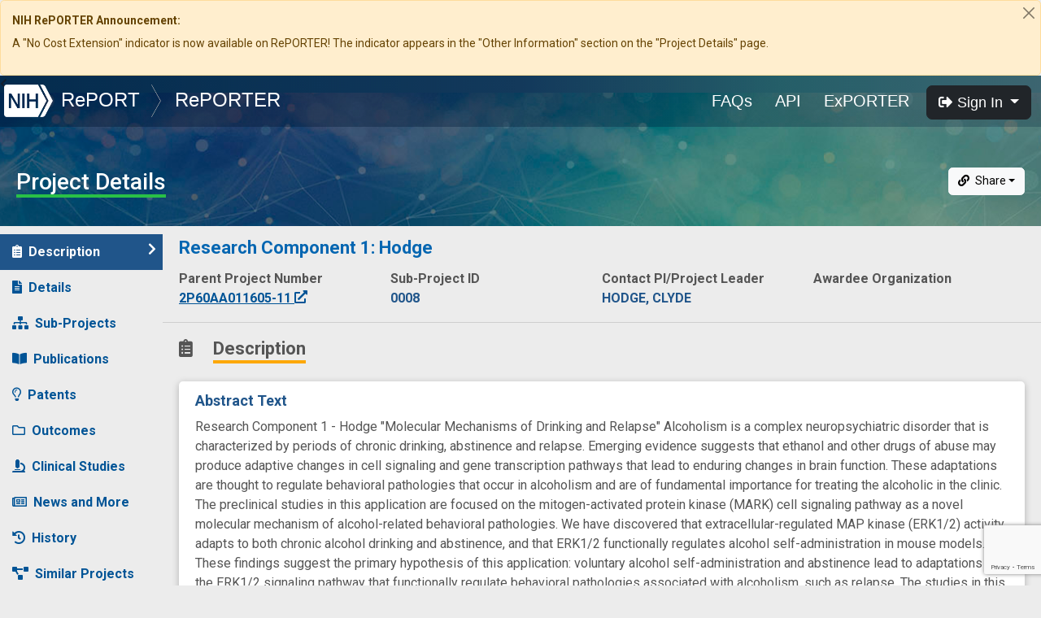

--- FILE ---
content_type: text/html; charset=utf-8
request_url: https://www.google.com/recaptcha/api2/anchor?ar=1&k=6LdpQbMUAAAAAJZN02xaecwPWh7x6aQo3BDVDR7x&co=aHR0cHM6Ly9yZXBvcnRlci5uaWguZ292OjQ0Mw..&hl=en&v=PoyoqOPhxBO7pBk68S4YbpHZ&size=invisible&anchor-ms=20000&execute-ms=30000&cb=3ey1dueufulz
body_size: 49406
content:
<!DOCTYPE HTML><html dir="ltr" lang="en"><head><meta http-equiv="Content-Type" content="text/html; charset=UTF-8">
<meta http-equiv="X-UA-Compatible" content="IE=edge">
<title>reCAPTCHA</title>
<style type="text/css">
/* cyrillic-ext */
@font-face {
  font-family: 'Roboto';
  font-style: normal;
  font-weight: 400;
  font-stretch: 100%;
  src: url(//fonts.gstatic.com/s/roboto/v48/KFO7CnqEu92Fr1ME7kSn66aGLdTylUAMa3GUBHMdazTgWw.woff2) format('woff2');
  unicode-range: U+0460-052F, U+1C80-1C8A, U+20B4, U+2DE0-2DFF, U+A640-A69F, U+FE2E-FE2F;
}
/* cyrillic */
@font-face {
  font-family: 'Roboto';
  font-style: normal;
  font-weight: 400;
  font-stretch: 100%;
  src: url(//fonts.gstatic.com/s/roboto/v48/KFO7CnqEu92Fr1ME7kSn66aGLdTylUAMa3iUBHMdazTgWw.woff2) format('woff2');
  unicode-range: U+0301, U+0400-045F, U+0490-0491, U+04B0-04B1, U+2116;
}
/* greek-ext */
@font-face {
  font-family: 'Roboto';
  font-style: normal;
  font-weight: 400;
  font-stretch: 100%;
  src: url(//fonts.gstatic.com/s/roboto/v48/KFO7CnqEu92Fr1ME7kSn66aGLdTylUAMa3CUBHMdazTgWw.woff2) format('woff2');
  unicode-range: U+1F00-1FFF;
}
/* greek */
@font-face {
  font-family: 'Roboto';
  font-style: normal;
  font-weight: 400;
  font-stretch: 100%;
  src: url(//fonts.gstatic.com/s/roboto/v48/KFO7CnqEu92Fr1ME7kSn66aGLdTylUAMa3-UBHMdazTgWw.woff2) format('woff2');
  unicode-range: U+0370-0377, U+037A-037F, U+0384-038A, U+038C, U+038E-03A1, U+03A3-03FF;
}
/* math */
@font-face {
  font-family: 'Roboto';
  font-style: normal;
  font-weight: 400;
  font-stretch: 100%;
  src: url(//fonts.gstatic.com/s/roboto/v48/KFO7CnqEu92Fr1ME7kSn66aGLdTylUAMawCUBHMdazTgWw.woff2) format('woff2');
  unicode-range: U+0302-0303, U+0305, U+0307-0308, U+0310, U+0312, U+0315, U+031A, U+0326-0327, U+032C, U+032F-0330, U+0332-0333, U+0338, U+033A, U+0346, U+034D, U+0391-03A1, U+03A3-03A9, U+03B1-03C9, U+03D1, U+03D5-03D6, U+03F0-03F1, U+03F4-03F5, U+2016-2017, U+2034-2038, U+203C, U+2040, U+2043, U+2047, U+2050, U+2057, U+205F, U+2070-2071, U+2074-208E, U+2090-209C, U+20D0-20DC, U+20E1, U+20E5-20EF, U+2100-2112, U+2114-2115, U+2117-2121, U+2123-214F, U+2190, U+2192, U+2194-21AE, U+21B0-21E5, U+21F1-21F2, U+21F4-2211, U+2213-2214, U+2216-22FF, U+2308-230B, U+2310, U+2319, U+231C-2321, U+2336-237A, U+237C, U+2395, U+239B-23B7, U+23D0, U+23DC-23E1, U+2474-2475, U+25AF, U+25B3, U+25B7, U+25BD, U+25C1, U+25CA, U+25CC, U+25FB, U+266D-266F, U+27C0-27FF, U+2900-2AFF, U+2B0E-2B11, U+2B30-2B4C, U+2BFE, U+3030, U+FF5B, U+FF5D, U+1D400-1D7FF, U+1EE00-1EEFF;
}
/* symbols */
@font-face {
  font-family: 'Roboto';
  font-style: normal;
  font-weight: 400;
  font-stretch: 100%;
  src: url(//fonts.gstatic.com/s/roboto/v48/KFO7CnqEu92Fr1ME7kSn66aGLdTylUAMaxKUBHMdazTgWw.woff2) format('woff2');
  unicode-range: U+0001-000C, U+000E-001F, U+007F-009F, U+20DD-20E0, U+20E2-20E4, U+2150-218F, U+2190, U+2192, U+2194-2199, U+21AF, U+21E6-21F0, U+21F3, U+2218-2219, U+2299, U+22C4-22C6, U+2300-243F, U+2440-244A, U+2460-24FF, U+25A0-27BF, U+2800-28FF, U+2921-2922, U+2981, U+29BF, U+29EB, U+2B00-2BFF, U+4DC0-4DFF, U+FFF9-FFFB, U+10140-1018E, U+10190-1019C, U+101A0, U+101D0-101FD, U+102E0-102FB, U+10E60-10E7E, U+1D2C0-1D2D3, U+1D2E0-1D37F, U+1F000-1F0FF, U+1F100-1F1AD, U+1F1E6-1F1FF, U+1F30D-1F30F, U+1F315, U+1F31C, U+1F31E, U+1F320-1F32C, U+1F336, U+1F378, U+1F37D, U+1F382, U+1F393-1F39F, U+1F3A7-1F3A8, U+1F3AC-1F3AF, U+1F3C2, U+1F3C4-1F3C6, U+1F3CA-1F3CE, U+1F3D4-1F3E0, U+1F3ED, U+1F3F1-1F3F3, U+1F3F5-1F3F7, U+1F408, U+1F415, U+1F41F, U+1F426, U+1F43F, U+1F441-1F442, U+1F444, U+1F446-1F449, U+1F44C-1F44E, U+1F453, U+1F46A, U+1F47D, U+1F4A3, U+1F4B0, U+1F4B3, U+1F4B9, U+1F4BB, U+1F4BF, U+1F4C8-1F4CB, U+1F4D6, U+1F4DA, U+1F4DF, U+1F4E3-1F4E6, U+1F4EA-1F4ED, U+1F4F7, U+1F4F9-1F4FB, U+1F4FD-1F4FE, U+1F503, U+1F507-1F50B, U+1F50D, U+1F512-1F513, U+1F53E-1F54A, U+1F54F-1F5FA, U+1F610, U+1F650-1F67F, U+1F687, U+1F68D, U+1F691, U+1F694, U+1F698, U+1F6AD, U+1F6B2, U+1F6B9-1F6BA, U+1F6BC, U+1F6C6-1F6CF, U+1F6D3-1F6D7, U+1F6E0-1F6EA, U+1F6F0-1F6F3, U+1F6F7-1F6FC, U+1F700-1F7FF, U+1F800-1F80B, U+1F810-1F847, U+1F850-1F859, U+1F860-1F887, U+1F890-1F8AD, U+1F8B0-1F8BB, U+1F8C0-1F8C1, U+1F900-1F90B, U+1F93B, U+1F946, U+1F984, U+1F996, U+1F9E9, U+1FA00-1FA6F, U+1FA70-1FA7C, U+1FA80-1FA89, U+1FA8F-1FAC6, U+1FACE-1FADC, U+1FADF-1FAE9, U+1FAF0-1FAF8, U+1FB00-1FBFF;
}
/* vietnamese */
@font-face {
  font-family: 'Roboto';
  font-style: normal;
  font-weight: 400;
  font-stretch: 100%;
  src: url(//fonts.gstatic.com/s/roboto/v48/KFO7CnqEu92Fr1ME7kSn66aGLdTylUAMa3OUBHMdazTgWw.woff2) format('woff2');
  unicode-range: U+0102-0103, U+0110-0111, U+0128-0129, U+0168-0169, U+01A0-01A1, U+01AF-01B0, U+0300-0301, U+0303-0304, U+0308-0309, U+0323, U+0329, U+1EA0-1EF9, U+20AB;
}
/* latin-ext */
@font-face {
  font-family: 'Roboto';
  font-style: normal;
  font-weight: 400;
  font-stretch: 100%;
  src: url(//fonts.gstatic.com/s/roboto/v48/KFO7CnqEu92Fr1ME7kSn66aGLdTylUAMa3KUBHMdazTgWw.woff2) format('woff2');
  unicode-range: U+0100-02BA, U+02BD-02C5, U+02C7-02CC, U+02CE-02D7, U+02DD-02FF, U+0304, U+0308, U+0329, U+1D00-1DBF, U+1E00-1E9F, U+1EF2-1EFF, U+2020, U+20A0-20AB, U+20AD-20C0, U+2113, U+2C60-2C7F, U+A720-A7FF;
}
/* latin */
@font-face {
  font-family: 'Roboto';
  font-style: normal;
  font-weight: 400;
  font-stretch: 100%;
  src: url(//fonts.gstatic.com/s/roboto/v48/KFO7CnqEu92Fr1ME7kSn66aGLdTylUAMa3yUBHMdazQ.woff2) format('woff2');
  unicode-range: U+0000-00FF, U+0131, U+0152-0153, U+02BB-02BC, U+02C6, U+02DA, U+02DC, U+0304, U+0308, U+0329, U+2000-206F, U+20AC, U+2122, U+2191, U+2193, U+2212, U+2215, U+FEFF, U+FFFD;
}
/* cyrillic-ext */
@font-face {
  font-family: 'Roboto';
  font-style: normal;
  font-weight: 500;
  font-stretch: 100%;
  src: url(//fonts.gstatic.com/s/roboto/v48/KFO7CnqEu92Fr1ME7kSn66aGLdTylUAMa3GUBHMdazTgWw.woff2) format('woff2');
  unicode-range: U+0460-052F, U+1C80-1C8A, U+20B4, U+2DE0-2DFF, U+A640-A69F, U+FE2E-FE2F;
}
/* cyrillic */
@font-face {
  font-family: 'Roboto';
  font-style: normal;
  font-weight: 500;
  font-stretch: 100%;
  src: url(//fonts.gstatic.com/s/roboto/v48/KFO7CnqEu92Fr1ME7kSn66aGLdTylUAMa3iUBHMdazTgWw.woff2) format('woff2');
  unicode-range: U+0301, U+0400-045F, U+0490-0491, U+04B0-04B1, U+2116;
}
/* greek-ext */
@font-face {
  font-family: 'Roboto';
  font-style: normal;
  font-weight: 500;
  font-stretch: 100%;
  src: url(//fonts.gstatic.com/s/roboto/v48/KFO7CnqEu92Fr1ME7kSn66aGLdTylUAMa3CUBHMdazTgWw.woff2) format('woff2');
  unicode-range: U+1F00-1FFF;
}
/* greek */
@font-face {
  font-family: 'Roboto';
  font-style: normal;
  font-weight: 500;
  font-stretch: 100%;
  src: url(//fonts.gstatic.com/s/roboto/v48/KFO7CnqEu92Fr1ME7kSn66aGLdTylUAMa3-UBHMdazTgWw.woff2) format('woff2');
  unicode-range: U+0370-0377, U+037A-037F, U+0384-038A, U+038C, U+038E-03A1, U+03A3-03FF;
}
/* math */
@font-face {
  font-family: 'Roboto';
  font-style: normal;
  font-weight: 500;
  font-stretch: 100%;
  src: url(//fonts.gstatic.com/s/roboto/v48/KFO7CnqEu92Fr1ME7kSn66aGLdTylUAMawCUBHMdazTgWw.woff2) format('woff2');
  unicode-range: U+0302-0303, U+0305, U+0307-0308, U+0310, U+0312, U+0315, U+031A, U+0326-0327, U+032C, U+032F-0330, U+0332-0333, U+0338, U+033A, U+0346, U+034D, U+0391-03A1, U+03A3-03A9, U+03B1-03C9, U+03D1, U+03D5-03D6, U+03F0-03F1, U+03F4-03F5, U+2016-2017, U+2034-2038, U+203C, U+2040, U+2043, U+2047, U+2050, U+2057, U+205F, U+2070-2071, U+2074-208E, U+2090-209C, U+20D0-20DC, U+20E1, U+20E5-20EF, U+2100-2112, U+2114-2115, U+2117-2121, U+2123-214F, U+2190, U+2192, U+2194-21AE, U+21B0-21E5, U+21F1-21F2, U+21F4-2211, U+2213-2214, U+2216-22FF, U+2308-230B, U+2310, U+2319, U+231C-2321, U+2336-237A, U+237C, U+2395, U+239B-23B7, U+23D0, U+23DC-23E1, U+2474-2475, U+25AF, U+25B3, U+25B7, U+25BD, U+25C1, U+25CA, U+25CC, U+25FB, U+266D-266F, U+27C0-27FF, U+2900-2AFF, U+2B0E-2B11, U+2B30-2B4C, U+2BFE, U+3030, U+FF5B, U+FF5D, U+1D400-1D7FF, U+1EE00-1EEFF;
}
/* symbols */
@font-face {
  font-family: 'Roboto';
  font-style: normal;
  font-weight: 500;
  font-stretch: 100%;
  src: url(//fonts.gstatic.com/s/roboto/v48/KFO7CnqEu92Fr1ME7kSn66aGLdTylUAMaxKUBHMdazTgWw.woff2) format('woff2');
  unicode-range: U+0001-000C, U+000E-001F, U+007F-009F, U+20DD-20E0, U+20E2-20E4, U+2150-218F, U+2190, U+2192, U+2194-2199, U+21AF, U+21E6-21F0, U+21F3, U+2218-2219, U+2299, U+22C4-22C6, U+2300-243F, U+2440-244A, U+2460-24FF, U+25A0-27BF, U+2800-28FF, U+2921-2922, U+2981, U+29BF, U+29EB, U+2B00-2BFF, U+4DC0-4DFF, U+FFF9-FFFB, U+10140-1018E, U+10190-1019C, U+101A0, U+101D0-101FD, U+102E0-102FB, U+10E60-10E7E, U+1D2C0-1D2D3, U+1D2E0-1D37F, U+1F000-1F0FF, U+1F100-1F1AD, U+1F1E6-1F1FF, U+1F30D-1F30F, U+1F315, U+1F31C, U+1F31E, U+1F320-1F32C, U+1F336, U+1F378, U+1F37D, U+1F382, U+1F393-1F39F, U+1F3A7-1F3A8, U+1F3AC-1F3AF, U+1F3C2, U+1F3C4-1F3C6, U+1F3CA-1F3CE, U+1F3D4-1F3E0, U+1F3ED, U+1F3F1-1F3F3, U+1F3F5-1F3F7, U+1F408, U+1F415, U+1F41F, U+1F426, U+1F43F, U+1F441-1F442, U+1F444, U+1F446-1F449, U+1F44C-1F44E, U+1F453, U+1F46A, U+1F47D, U+1F4A3, U+1F4B0, U+1F4B3, U+1F4B9, U+1F4BB, U+1F4BF, U+1F4C8-1F4CB, U+1F4D6, U+1F4DA, U+1F4DF, U+1F4E3-1F4E6, U+1F4EA-1F4ED, U+1F4F7, U+1F4F9-1F4FB, U+1F4FD-1F4FE, U+1F503, U+1F507-1F50B, U+1F50D, U+1F512-1F513, U+1F53E-1F54A, U+1F54F-1F5FA, U+1F610, U+1F650-1F67F, U+1F687, U+1F68D, U+1F691, U+1F694, U+1F698, U+1F6AD, U+1F6B2, U+1F6B9-1F6BA, U+1F6BC, U+1F6C6-1F6CF, U+1F6D3-1F6D7, U+1F6E0-1F6EA, U+1F6F0-1F6F3, U+1F6F7-1F6FC, U+1F700-1F7FF, U+1F800-1F80B, U+1F810-1F847, U+1F850-1F859, U+1F860-1F887, U+1F890-1F8AD, U+1F8B0-1F8BB, U+1F8C0-1F8C1, U+1F900-1F90B, U+1F93B, U+1F946, U+1F984, U+1F996, U+1F9E9, U+1FA00-1FA6F, U+1FA70-1FA7C, U+1FA80-1FA89, U+1FA8F-1FAC6, U+1FACE-1FADC, U+1FADF-1FAE9, U+1FAF0-1FAF8, U+1FB00-1FBFF;
}
/* vietnamese */
@font-face {
  font-family: 'Roboto';
  font-style: normal;
  font-weight: 500;
  font-stretch: 100%;
  src: url(//fonts.gstatic.com/s/roboto/v48/KFO7CnqEu92Fr1ME7kSn66aGLdTylUAMa3OUBHMdazTgWw.woff2) format('woff2');
  unicode-range: U+0102-0103, U+0110-0111, U+0128-0129, U+0168-0169, U+01A0-01A1, U+01AF-01B0, U+0300-0301, U+0303-0304, U+0308-0309, U+0323, U+0329, U+1EA0-1EF9, U+20AB;
}
/* latin-ext */
@font-face {
  font-family: 'Roboto';
  font-style: normal;
  font-weight: 500;
  font-stretch: 100%;
  src: url(//fonts.gstatic.com/s/roboto/v48/KFO7CnqEu92Fr1ME7kSn66aGLdTylUAMa3KUBHMdazTgWw.woff2) format('woff2');
  unicode-range: U+0100-02BA, U+02BD-02C5, U+02C7-02CC, U+02CE-02D7, U+02DD-02FF, U+0304, U+0308, U+0329, U+1D00-1DBF, U+1E00-1E9F, U+1EF2-1EFF, U+2020, U+20A0-20AB, U+20AD-20C0, U+2113, U+2C60-2C7F, U+A720-A7FF;
}
/* latin */
@font-face {
  font-family: 'Roboto';
  font-style: normal;
  font-weight: 500;
  font-stretch: 100%;
  src: url(//fonts.gstatic.com/s/roboto/v48/KFO7CnqEu92Fr1ME7kSn66aGLdTylUAMa3yUBHMdazQ.woff2) format('woff2');
  unicode-range: U+0000-00FF, U+0131, U+0152-0153, U+02BB-02BC, U+02C6, U+02DA, U+02DC, U+0304, U+0308, U+0329, U+2000-206F, U+20AC, U+2122, U+2191, U+2193, U+2212, U+2215, U+FEFF, U+FFFD;
}
/* cyrillic-ext */
@font-face {
  font-family: 'Roboto';
  font-style: normal;
  font-weight: 900;
  font-stretch: 100%;
  src: url(//fonts.gstatic.com/s/roboto/v48/KFO7CnqEu92Fr1ME7kSn66aGLdTylUAMa3GUBHMdazTgWw.woff2) format('woff2');
  unicode-range: U+0460-052F, U+1C80-1C8A, U+20B4, U+2DE0-2DFF, U+A640-A69F, U+FE2E-FE2F;
}
/* cyrillic */
@font-face {
  font-family: 'Roboto';
  font-style: normal;
  font-weight: 900;
  font-stretch: 100%;
  src: url(//fonts.gstatic.com/s/roboto/v48/KFO7CnqEu92Fr1ME7kSn66aGLdTylUAMa3iUBHMdazTgWw.woff2) format('woff2');
  unicode-range: U+0301, U+0400-045F, U+0490-0491, U+04B0-04B1, U+2116;
}
/* greek-ext */
@font-face {
  font-family: 'Roboto';
  font-style: normal;
  font-weight: 900;
  font-stretch: 100%;
  src: url(//fonts.gstatic.com/s/roboto/v48/KFO7CnqEu92Fr1ME7kSn66aGLdTylUAMa3CUBHMdazTgWw.woff2) format('woff2');
  unicode-range: U+1F00-1FFF;
}
/* greek */
@font-face {
  font-family: 'Roboto';
  font-style: normal;
  font-weight: 900;
  font-stretch: 100%;
  src: url(//fonts.gstatic.com/s/roboto/v48/KFO7CnqEu92Fr1ME7kSn66aGLdTylUAMa3-UBHMdazTgWw.woff2) format('woff2');
  unicode-range: U+0370-0377, U+037A-037F, U+0384-038A, U+038C, U+038E-03A1, U+03A3-03FF;
}
/* math */
@font-face {
  font-family: 'Roboto';
  font-style: normal;
  font-weight: 900;
  font-stretch: 100%;
  src: url(//fonts.gstatic.com/s/roboto/v48/KFO7CnqEu92Fr1ME7kSn66aGLdTylUAMawCUBHMdazTgWw.woff2) format('woff2');
  unicode-range: U+0302-0303, U+0305, U+0307-0308, U+0310, U+0312, U+0315, U+031A, U+0326-0327, U+032C, U+032F-0330, U+0332-0333, U+0338, U+033A, U+0346, U+034D, U+0391-03A1, U+03A3-03A9, U+03B1-03C9, U+03D1, U+03D5-03D6, U+03F0-03F1, U+03F4-03F5, U+2016-2017, U+2034-2038, U+203C, U+2040, U+2043, U+2047, U+2050, U+2057, U+205F, U+2070-2071, U+2074-208E, U+2090-209C, U+20D0-20DC, U+20E1, U+20E5-20EF, U+2100-2112, U+2114-2115, U+2117-2121, U+2123-214F, U+2190, U+2192, U+2194-21AE, U+21B0-21E5, U+21F1-21F2, U+21F4-2211, U+2213-2214, U+2216-22FF, U+2308-230B, U+2310, U+2319, U+231C-2321, U+2336-237A, U+237C, U+2395, U+239B-23B7, U+23D0, U+23DC-23E1, U+2474-2475, U+25AF, U+25B3, U+25B7, U+25BD, U+25C1, U+25CA, U+25CC, U+25FB, U+266D-266F, U+27C0-27FF, U+2900-2AFF, U+2B0E-2B11, U+2B30-2B4C, U+2BFE, U+3030, U+FF5B, U+FF5D, U+1D400-1D7FF, U+1EE00-1EEFF;
}
/* symbols */
@font-face {
  font-family: 'Roboto';
  font-style: normal;
  font-weight: 900;
  font-stretch: 100%;
  src: url(//fonts.gstatic.com/s/roboto/v48/KFO7CnqEu92Fr1ME7kSn66aGLdTylUAMaxKUBHMdazTgWw.woff2) format('woff2');
  unicode-range: U+0001-000C, U+000E-001F, U+007F-009F, U+20DD-20E0, U+20E2-20E4, U+2150-218F, U+2190, U+2192, U+2194-2199, U+21AF, U+21E6-21F0, U+21F3, U+2218-2219, U+2299, U+22C4-22C6, U+2300-243F, U+2440-244A, U+2460-24FF, U+25A0-27BF, U+2800-28FF, U+2921-2922, U+2981, U+29BF, U+29EB, U+2B00-2BFF, U+4DC0-4DFF, U+FFF9-FFFB, U+10140-1018E, U+10190-1019C, U+101A0, U+101D0-101FD, U+102E0-102FB, U+10E60-10E7E, U+1D2C0-1D2D3, U+1D2E0-1D37F, U+1F000-1F0FF, U+1F100-1F1AD, U+1F1E6-1F1FF, U+1F30D-1F30F, U+1F315, U+1F31C, U+1F31E, U+1F320-1F32C, U+1F336, U+1F378, U+1F37D, U+1F382, U+1F393-1F39F, U+1F3A7-1F3A8, U+1F3AC-1F3AF, U+1F3C2, U+1F3C4-1F3C6, U+1F3CA-1F3CE, U+1F3D4-1F3E0, U+1F3ED, U+1F3F1-1F3F3, U+1F3F5-1F3F7, U+1F408, U+1F415, U+1F41F, U+1F426, U+1F43F, U+1F441-1F442, U+1F444, U+1F446-1F449, U+1F44C-1F44E, U+1F453, U+1F46A, U+1F47D, U+1F4A3, U+1F4B0, U+1F4B3, U+1F4B9, U+1F4BB, U+1F4BF, U+1F4C8-1F4CB, U+1F4D6, U+1F4DA, U+1F4DF, U+1F4E3-1F4E6, U+1F4EA-1F4ED, U+1F4F7, U+1F4F9-1F4FB, U+1F4FD-1F4FE, U+1F503, U+1F507-1F50B, U+1F50D, U+1F512-1F513, U+1F53E-1F54A, U+1F54F-1F5FA, U+1F610, U+1F650-1F67F, U+1F687, U+1F68D, U+1F691, U+1F694, U+1F698, U+1F6AD, U+1F6B2, U+1F6B9-1F6BA, U+1F6BC, U+1F6C6-1F6CF, U+1F6D3-1F6D7, U+1F6E0-1F6EA, U+1F6F0-1F6F3, U+1F6F7-1F6FC, U+1F700-1F7FF, U+1F800-1F80B, U+1F810-1F847, U+1F850-1F859, U+1F860-1F887, U+1F890-1F8AD, U+1F8B0-1F8BB, U+1F8C0-1F8C1, U+1F900-1F90B, U+1F93B, U+1F946, U+1F984, U+1F996, U+1F9E9, U+1FA00-1FA6F, U+1FA70-1FA7C, U+1FA80-1FA89, U+1FA8F-1FAC6, U+1FACE-1FADC, U+1FADF-1FAE9, U+1FAF0-1FAF8, U+1FB00-1FBFF;
}
/* vietnamese */
@font-face {
  font-family: 'Roboto';
  font-style: normal;
  font-weight: 900;
  font-stretch: 100%;
  src: url(//fonts.gstatic.com/s/roboto/v48/KFO7CnqEu92Fr1ME7kSn66aGLdTylUAMa3OUBHMdazTgWw.woff2) format('woff2');
  unicode-range: U+0102-0103, U+0110-0111, U+0128-0129, U+0168-0169, U+01A0-01A1, U+01AF-01B0, U+0300-0301, U+0303-0304, U+0308-0309, U+0323, U+0329, U+1EA0-1EF9, U+20AB;
}
/* latin-ext */
@font-face {
  font-family: 'Roboto';
  font-style: normal;
  font-weight: 900;
  font-stretch: 100%;
  src: url(//fonts.gstatic.com/s/roboto/v48/KFO7CnqEu92Fr1ME7kSn66aGLdTylUAMa3KUBHMdazTgWw.woff2) format('woff2');
  unicode-range: U+0100-02BA, U+02BD-02C5, U+02C7-02CC, U+02CE-02D7, U+02DD-02FF, U+0304, U+0308, U+0329, U+1D00-1DBF, U+1E00-1E9F, U+1EF2-1EFF, U+2020, U+20A0-20AB, U+20AD-20C0, U+2113, U+2C60-2C7F, U+A720-A7FF;
}
/* latin */
@font-face {
  font-family: 'Roboto';
  font-style: normal;
  font-weight: 900;
  font-stretch: 100%;
  src: url(//fonts.gstatic.com/s/roboto/v48/KFO7CnqEu92Fr1ME7kSn66aGLdTylUAMa3yUBHMdazQ.woff2) format('woff2');
  unicode-range: U+0000-00FF, U+0131, U+0152-0153, U+02BB-02BC, U+02C6, U+02DA, U+02DC, U+0304, U+0308, U+0329, U+2000-206F, U+20AC, U+2122, U+2191, U+2193, U+2212, U+2215, U+FEFF, U+FFFD;
}

</style>
<link rel="stylesheet" type="text/css" href="https://www.gstatic.com/recaptcha/releases/PoyoqOPhxBO7pBk68S4YbpHZ/styles__ltr.css">
<script nonce="IfBk12jSedc33ynoI-kmVA" type="text/javascript">window['__recaptcha_api'] = 'https://www.google.com/recaptcha/api2/';</script>
<script type="text/javascript" src="https://www.gstatic.com/recaptcha/releases/PoyoqOPhxBO7pBk68S4YbpHZ/recaptcha__en.js" nonce="IfBk12jSedc33ynoI-kmVA">
      
    </script></head>
<body><div id="rc-anchor-alert" class="rc-anchor-alert"></div>
<input type="hidden" id="recaptcha-token" value="[base64]">
<script type="text/javascript" nonce="IfBk12jSedc33ynoI-kmVA">
      recaptcha.anchor.Main.init("[\x22ainput\x22,[\x22bgdata\x22,\x22\x22,\[base64]/[base64]/[base64]/bmV3IHJbeF0oY1swXSk6RT09Mj9uZXcgclt4XShjWzBdLGNbMV0pOkU9PTM/bmV3IHJbeF0oY1swXSxjWzFdLGNbMl0pOkU9PTQ/[base64]/[base64]/[base64]/[base64]/[base64]/[base64]/[base64]/[base64]\x22,\[base64]\x22,\[base64]/[base64]/DthY9w5Ykw7dXwqnCkioew54Owpxdw6TCjsKBwoFdGwBkIH0QFWTCt2zCmsOEwqBDw7BVBcOgwq1/SDNIw4EKw6LDn8K2wpRTJGLDr8KTJcObY8KHw5rCmMO5OW/DtS0NKsKFbsOLwrbCuncLLDgqJ8OVR8KtO8KGwptmwonCusKRIRvCnsKXwot/[base64]/DnsOJw4fDgcKacMO9FcO/w6tEwo0WM0JXa8O0EcOHwpsueU5sO2w/asKmD2l0bwzDh8KDwrkawo4KKC3DvMOKdsOzFMKpw6vDgcKPHCVCw7TCuzpGwo1PKsKsTsKgwozCpmPCv8OKZ8K6wqFOZx/Ds8OJw5x/[base64]/[base64]/DvMKqdg9sGVjCg8O9WW/DvS45woFxw5QOP0fDsMOdw458GXd5J8Kpw4dkOMK+w54qAmZiJiPDqF9uecK0wrIlwqbCsX3CqsO7wqd9QMKIR3xRDxQswrnDgMOXWMK9wpTCmip1bm7CjzUHwpJrw5HCpmBZWBljwprCoSo+amFgLcKgOMOfw4lmw4jChzvDrmAVw7/DnTNzw63CnwwSMsKKwqZYworCnsO9w4LClsORLMOow6nCjCQdw5wLw5ZuOcOba8K/wq4vaMOjwrQjwpg1SMOKw4oIICrDn8O+wq8nw5ASccKgLMOGwqvDicOoSzMgaz3Cl1/CvizClsOgU8OrwrzDrMKDJApcGwHCnFkQDQJgbsK/w5UswoQcS28uO8OCwocgUsO+wp9HYcOlw5l5w7TCjSPCngtRFMKBwq3CvMKjw67DisORw7nDoMKww5/Cm8KGw6pXw4ZxIMOmbsKIw6xAw6LClC1cNlM1E8O6Ax59esKBFR/DrB5NXFIgwqHCmMO7w5bCnMKORMOOVMKoVXBmw4tQwo3Cq3kUWsKuUnfDl3LCr8KMN0LCtMKiFsO9RAd/CsOnC8OBGFPDvBdPwpgfwq4PZ8OMw4fCu8KdwqrCmsOjw7kvwo5Jw7XCqUvClcOowrjCgjHCr8OEwq8kQ8KyLwnCh8O5HsKRRsKuwpLCkRvChsKaWsK4K0gPw67Dn8Klw7w3KMKrw7HCoj7DmMKsPcKvw6dew5jCgsOnwo/[base64]/[base64]/AcKAw6cOw6hvG8K/OkHDoARMZcOow7ZNwpEBYFp7wro4MnvClB7DocKww4pLGMKHdVzDpcO2w5bCugvCrcODw6XCpsOuGsOlCRDCj8Kiw7bCnx8+R2DDo0DDtjrDocKWLkJrecKcOMO/GlsKIQkKw5pETw/CqHZbBXlfD8OyXDnCtcOzwobDmjIfU8OKazzCiyLDssKJJkBBwpZNN1/DqCc1w5/Dn0vDlMKKZHjCssODw45hLcK1WMKhQDfCnmAWw4DDvELChsKCw7DDjsK9B0Rlw4Bqw7AtdcKPDcOhwrjCh2VEw6XDhDBFw5bDvEXCpXsOwpEER8O8RcKqwpI1LhLDkCsYLcOGJmvChMKjw5Zowrh5w5oewqrDjMK/w43CvkfDsW9ZRsO4bmVqR0jDoEZ7wpzCgwTCj8OiAj8Bw7YiOWsCw5jCqsOGOFDCj2l/UMOJAMKaFMKgRMOXwr1dwqXCpgspHlDCg2LCskTDh3xYC8O/w4ZiFcKMNQIRw4zDhcK/J3NzXcOhIcK7wrTCoAbCiiJ2b15Mwp7Cm1DDhm/DhkNGBBsQw7DCu1LCscOjw5Avw59mX3hXw6MAEm5UdMKSw4p9w7tCw7VTw53Cv8K3w57CtwvCoQbDssKTSRt/RiPCg8OTwqDDq1XDvChieRXDjsOpZcOow6x8bMKrw5nDhcOjJsKVfsO5wr51w5pawqIfwp7CnWrDlXYcbsOSw4Ujw4JKCA9Dw5sBwqzDo8Klw43Cg0F5ZMOYw4TCszNOwpTDs8O/XsOQS1nCnwTDuh7CgsKHemrDo8OeVsOdw6dFUxU5ahPDg8OoRzXDp3QCIDl8GlbCiUnDgMKuOsOXesKKcWHDumvChR/DhghkwowLWcKWa8OWwrLCoHQUS0XDv8KvNhtYw6hpw7s1w7Y/HREuwq96CFTCoSHCskJSwqvCqMOUw4FMw6fDoMKnVFYQCMK6dcO9wqJPScOJw7JjIXARw4fCnAQaRcKGWsK4HcO4woERXsKDw5DCvj4xGB4+W8O6DMKPw4IAKWzCqFIjMsOewrPDjkbDsDt9w5rDuAbCkcKCw5XDhx4rZ3tXDcKCwqEUNsKNwo/Dt8KCwrfDsQU+w7BOc3peBsONw7PCk10oOcKcwp3ClkJEJmLCjR4ySsORI8KBZT3DpMOMQ8K/wogYwrTDnjvDkB0HNQtaGFzDq8OoTVzDpcK2MsKeK2AaKsKcw6tcU8KUw6xOw4DCnRzDm8K3QkvCpTbDs3PDlMKuw5lVYcKkwqHDrsOSb8OQw4rCisOvwqtZwpfDqsOqPS8Zw4nDlHsDaBfCjMOCNcOiCSonXcKGMcKYTEIWw6cQORrCuQ7Dq3/CrMKtM8OoBMKxw6hGahVJw7Z7CcOIUREmTxbCqsOvw7APKX1LwoVFwqPDuh/[base64]/DrjvDkXB+cMKyXcOvUU9tPsKEf8Oewro3MMO1emTDjMK7w6/DlsKMZ0HDg04pFMOQdnvDusOvwpQawrJJMBY6R8K+LcK+w6bCq8O/w7rCksO0w4rCnnnDpcKkw5NUBXjCsFDCvcKfVMOww7vDhFJkw6nDsxgRwrPDg3jDjQUsdcOjwpYcw4ATw5jCn8Obw4zCplZSfD/DssOFZV8TacKEw64IAm/CksOhwrDChzNww4EvSGwbwrkgw7LCoMKxwqkkw5XDnMK0woJNwpBnwrFfBmnDkT5yEzRFw6kBVHZLAcOxwpPCog1ccXQlwqfDnMKqAToEDXYHwpDDn8Kjw6TCh8OXwrQUw5bDlMOfwrFoZsOew5nCusKawq/Cl0t8w4bDhMKbb8O8O8OAw5vDvMOXasOobjkmewvDszAxw684wqzCh1bDjhnCnMO4w7fDqCXDjsOoYg7CqTBCwrJ8acOUKgfCu2LCuShPM8OCVzPCth0zw73ClzhJw5fCqTHCok5kwqUCewYZwrciwopCWzDDlndIQcO9w6xRw6/DosKBGMOaTcOUw4bDssOkRnZ0w4TDksKow6tLw6/Ct3HCr8OXw49Kwr5tw73DgcOXw7sXXD/CmXsAwo01wq3DscOKwoNJHV1sw5dfw6LDjFXCkcOAw6R5wrowwrJbY8OAwr3CmmxAwr0EK2URw6bDp3PCoA1rw40Dw5XDgn/[base64]/[base64]/CjsKFw4N6BcKVwrvDpjdtPMOWw5t5w5QiwoJKwq8zZMKJVcKpG8OxPwsVaABnIiHDtQ/Ch8KECMOIwpxRb3Y8A8OEwpLDnAvDl35hWsKnw7/Cs8Ocw4PDv8KjIcOhwoLDkwXDp8O+w6zCuTU8e8O8w5dOwpQ9w75Jw78ww6lQwotrWFdBJsOTT8Kiw60RVMKvwpjCq8K4w7vDpMOkBsO0B0fDl8ODQXNYFsO4ch/DgMKmY8KJGQVhE8ObPWMHwpjDmzdifsKyw6IKw57CncKJwrrCn8K9w4TDpDnCql3Cs8OofnUBTRYywojCoU/DiUrCti7CrMKqw5MbwoJ7w5VRW19pfBjDqXcRwrUAw6RPw53DswfDtgLDnMKaGnd6w57DvsKbw6/[base64]/[base64]/DsB9CwqXDnC3DqcOFw748asKdwrjDokrCl2XDlcKOwo8vTWMmw4sPwocbc8O/[base64]/Dm8OFwoBvw408FAzCikwHXWzCiTfCmMK9A8KVA8K5wprCgcOewp1pPsOgw4xLfWjDqMK/[base64]/CcK5LzYvInrChzR4wpMNV37DkcKEPMO3EcKnwpEfwpbClj1Hw5HCocKVSsODKCzDmMKkwpN4Vk/CvMKCQ2BfwosJUMOvw5o9w6jCpwPCjk7CqjLDn8KsHsKPwrzDsgzDisKMwpTDr3tkEcKyfMKkw6HDuWXDs8KDScKBw5/CksKVJ0dDwrzCq2HDrjbDsHZ/c8O2clFROMKcw6HCicKeOFjCqArDuQDCi8KcwqR/wpMtJMKCwqrDssONw7cTwohsK8OnA2pHwoElWlbDo8OlCsO9w5LCk2BWFwbDkQDDv8KUw4fDocOawqHDrxoFw5/DiRjCisOXw68OwozCoQVsfsKfEcK8w4vCicONDj3Cuk9Hw6rDp8KXwqJTw6TDvDPDocKSXDU5Fw8mVAo7VcKew53CsFN6TcOlw60WK8KZYmLCrsOBwqbCpsODwrRgOncmA151VDBMacO6w4ACGR/Cl8O9UMOsw7lTUgrCiDfCiADCq8KjwpbChEJfYA0Bw4VNAw7Dvz1xwrwmQMKWw6rDvkTCoMOYw6xrwr/ChMKqQsKqPlDCo8OjwpfDq8OmSsOaw5vCsMO+w5UVwpQrwq5kwo/[base64]/[base64]/[base64]/[base64]/w5bCgxJjMEPDkjJmaQJLw4g/w4fDp8OYw5MmGjItFGd5wpbDpVrDs1c0OcOMPSbDucKqdgLDv0TDjMOHf0dJJMKBwoPDiVw9wqvCnsO5KcKXw4rCucK9wqBfw57DlMOxRG3Cmhlswq/DicKYwpAAWF/DgcOCacOEw5ZEL8KPw4fDtsOmwp3CmcOfNcKYwoLDqsK/MTAnDlFuJmBQwrUkRwZjA0MwKMKcE8OOSFbDtsODAxgtw6TDhBvCksO0OcOtAMK6wqXDqEN2EABJwotCIsK8wo4gXMOxwobDimTCu3dGw4jCjTsCw6kxdVpSwpLDhsOtMTvCqMK1E8OyMMKqScO6w7LCiWHDlcKgWsOWKljDsx/[base64]/wpjCjcOjU2gKw4TCvkLCoS/CqUswTwo9TQg1wqHCv8K1wqgWw4/ClMKxaH/DgcKcRwnCl3rDgDzDkzBNwqcWw5TCsDB1w4LChSZkAVPCmgQeblvDljAyw7jCjsOJFMOxwqjCnsKTCcKYI8Knw599w4VGwqnChz3CrykawojCnCt4wrfCtHfDhMOoPsOOOnRsHcO3IyVaworCssOSw5BGScK0XnLCuRXDqx3Cm8K8Lg5sU8O8w7DCjQbCncOJwq/[base64]/CtF7DuBArPMKxw74CSCDCt8O1WcOvMcKfWsOtHsOpw4/[base64]/woMHw7vCmcKcbMKDwrgZw5EmwotcemLCvTp+wqhTw6FuwpnCqcO+dMOuw4LDuDgZwrMwXsO+HwjCnysVw70dHRhIw7/CqnVqcsKfc8ObQcKhLMKxSkPDtTnChsOrQMKRHjPDsmrDk8OuSMO3w7FWAsKaW8KIwoTDpsOiwrhMbsOSwqXCvjvDg8OTw7zCisO7O1M8KAPDkGzCvyYQFcOXMyXDkcKFw6A5DwE9wrnCp8KTeinCoiZcw7HCkglGdsKqbsOIw5N5woNkVUw2w5bCum/CrsKcHEImVTclDE7ChMOncTjDuz/CpXY5SMOWw7/CnsOsJBJqwqw/wqTCpRAVSUPCljUGwp5dwp1obEMdF8OqwqXCjcONwptxw5TDpcKNDgnCv8O8wppqwrHCvUrCp8OuNhnCtcKxw5BMw5otwpXDo8KswqRGw7fCsE3Cu8Oywq9VawHCvMKFSVTDrmYsUm/[base64]/CssOgKcOowr7Dh8OXwowVwr12w4AiPBnCksKuJ8KiD8OUGFDDp0XDgMK/w7zDrGQ9wrxzw7DCvsOHwoZ5w7LCusKjfcKFfcKgI8KrS33DuXclwpXCt09VUw3CncOLBWljJ8KcN8Kow6syS33DrcOxLcOdWCfCkF3CosK7w6fCkFBXwoIkwrh+w5XDuSPCtcK/OBEnw7FEwqrDkMK+woLDlMO5wq5cwoXDoMKnw6XDrsKGwrTDrB/CpnJsBTg3w6/DrcKYw7g+ZgMUahjDnX0ZOMKww7svw6fDhcKaw4PCo8O5w4gxw6ItKsOfwqQ2w4hhI8OGwp7CqnbCisOGwozDmcKcG8KhccKMwowcDsKURMOjSSbClMOnw6/Dig7CnMKowp0vwpPCq8K4wobCkVApwqbDm8OLR8OBGcOAesO6N8O+wrJfwp3CosOqw7nCj8O4w4/DncOHYcKcw4oAw7otHsKpw7tyw57Dqj9cWm4xw65FwqdyEx5kfsOfw5zCr8KHw7rCqinDgQcyF8OYYMOHc8O0w6rDmcOsXQ3DjWZVPAXDosOsNMO7DGEEKMOuFU7DtsO7BMK5wprCkcOiKcK1w7/DqXvDlRXCuF/CvsO+w4fDkMOiOmgUGitNBhrCv8OOw6TCt8Kywo3DncOubcKRPwxqPFM1wqspYcOONxLDqsK5wqUWw4/[base64]/CkUTDkjzDssOIwqnDp8Ohw57DuX7DqSLCl8OGwrFWBMK6w7dzw6zDsW92woRIJwXDp0bDqMK4wqYnLmLCsw3DucKdVGLDkn0yCgwJwqcHIcKYw47CvMOIP8KGAxhyeCAZwrRSwqjCkcK7e1BMa8Kew50/w5cDTlcDKmPDkcKsF1ENTVvDmMO5w6fChAnCusOXJ0NrXFLDlsOFA0XCp8Kyw4TCjyTDiXAGRsKEw7Apw6DDiSoBwrzDpw4yNsOkw6ciw5B9w4sgJ8OCRcOdNMOzZ8OnwpQYw6Nww780TMKmDsOiJMKSw5nCncKGw4DDuBJ/[base64]/DksOIAcOAw4QNw7tDw74ZdhZ/[base64]/CkXEswqDDuGNlbsORamjCq8OMJMOQIVxsGMOMw7sTwqIfw5/[base64]/DmMORCDTCmsOkw73DhcOmwqjDqFnDvcKUUsOAHcKjwp/ChcKww7vCn8KIw5fCi8Kewq5FeBYhwo7DlhjCtitRT8KicsK/[base64]/Coz1PWMO/EELCpMKCM2nCjMOODURywr9Ww5IFfMKww77CrcOpO8KGYCgdw5HDnsORw7UvE8KJwpEEw7DDtn1bYsOnKB/DisK3WzLDoFHCqHDCgcK/wpjCp8KTBGPCl8ObPVRGwr8EUBgqw69aTXnCq0TDtyssNcOORsKLw7XDv1rDncOUwpfDrHfDr23DnH3CucKPw7pFw444Um4/I8KfwonCnifCg8OZwovCpRp4Bm1zQT3DimdKw5rCtAhIwoRMB2PCiMKqw4DDk8OmZ1fCjSHCv8KBNsOcJU0HwoTDscKJwq/Dr2kWHsKpdMO8wqvDh1zCijvCtmTCnTDDiB5eLsOmbkdfZFQKw4UffcO8w4h6bsKxN0hkUnDCmFvDkMKyKSTCuQoaDcKuJXXDm8OIK2nDicO2ccOGDCgWw7bDvMOeZzHCp8O4ax7Ci1knwo5Awq9swoE0woMjwogAQHPDpVHDocOMBXg7Px/CmsKHwrQ0F2zCs8O+Wi7CtjfDuMKDLcKzK8KhCMObw6EQwqTDoFbDkhLDshAqw4nCrcKeQyR9w5V/ZMOQFsOPw7xzP8OjN0doGmxcwoELMxnCqwDCrcOmMGfCvsOjwoTCmcOZdB9XwrbDj8OMw5/CrQTCgzs3PTZtMcK6HMO+LsOgZMKfwpoewoDCmsOzNMOmaQPDnRUQwrMyWsK3woLDo8Kbwq4vwoFCEXHCs07CryXDv2LCvgJBwoYoAyY9O3p/wo0wZcKVw4HDql/[base64]/CiMKFw7JmSDoUGsOnwovDhsOPMsK4w4BPwo0zYcO0wqg0TcKyVE81MF54woPCrMOXwp7CsMO+ETEhwrV7U8KWYRXCpmzCoMKJwo8EF1Ipwpt6w5QpGcO4bcK9w7YlYXllRGnCp8OaWMOuJsKiDsOYwq0ew7sDwoXClcK4w4Y/ImnDjsOPw5EOfF3DncOEw6LCtcONw60hwpFMXXDDiy/CtR3CqcKAw5DCpC0WdcKnw4jDqyU7DyjCjiAwwqBkDsKfXF1XY3bDsEodw41EwojCtgbDh3olwoteDDfCsmDChsOVwrFHcE7DjcKewonDusO5w4sgQsO9YynCjMORARtCw70TWzxtQ8OiLcKqFUHDuj4gf0vClS5vw6USZn/Cg8O5cMOawpzDgnTDlMOKw7XClMKKESgewr/[base64]/Cs1lJw6MleR/DkMKNwrEED8Otw5vDsmzCun7CpAVXc8OXdsOvXcOTGGQPH2NTwptuw4/[base64]/wqHCvDNwUcKRw6PCpsKEw6paw69ueMOALnHCnTrDsUwiGMKwwqwZw4DDtiZ+w5t+TMKow57ClsKOFXjDoXlEwqTCp0Ruw64za0bCvnjCnsKNw4LCq2DCmyvDkAx/KMK3wpXCk8Kuw6nCqwkdw4rDpsO4cyHCrsOYw6bCmsObVElRwo3Clz8RPlMuw5fDgcOewqrDrEFVN3TDoDPDsMK3EcKrHnhZw43Do8KoCcKSw4hGw7plw6rClEzCt1ECPxvDu8KaUMKaw6Uaw4bDg3/Dm2c3w43Cn3/Co8O2EFIqE1ZEc0DDll5lwqzDo2XDs8Kkw5rDsg3DhsOeXsKMwp7Cq8OgFsOzEx/Dmykye8OJXmzDi8OqUcKsJ8Ksw53CoMOGwo1ewqTCjhbCqG1fJnNKQhnDlkPDp8KJUcKRw5LDlcKmwrfDlMKPw4UrV0AMZhswYycNZcO5wpDChgjDsEY+wrtjw4PDmMKpw401w73Ct8KETg8fw6VRbsKBbSnDuMOiAMK/[base64]/DrVc2wpw+wrsXexQPBDnCvMO4JCTCqMK3ecOoScORwqN7T8KsaUQlw7/[base64]/MgDDv2XDgMOJw43DpylQw6vCj8Kuw5kSTcKHwrDDuE/DinzDgj4Gw7fDtXHDtyw5OcOvSMKXw4vDujnDpWLDocKZwocPwptSCsOUw7c0w5EfSsK6wqUmDsOdSHhOB8OeJ8OIURxvw5AKwp7CgcOdwqN5wpbCozHDpypdbg7CpTDDhcKew4lGwp7DtBrCiCkwwr/[base64]/DulZBL8KWw6c8HzjCq8K7w6fDq1LDpBvDocKaw7lNdUZsw48Dw67DncK+w7twwrrDtA0bwrrCgcOWAnl5woBqw61cw58pwqFxMcOhw5V/[base64]/Dk8K/[base64]/[base64]/[base64]/Crj3CksO3wojDj8O1cV7DrCfDgsOcDxNmw4jCnltMwq0gbsKFMcOIbhViwp1pcsKdFnYMw6ovwq3DusO2OMKiTFrCpBrCoQzDpnbDocOkw5PDjcOjw6dKRMORDBJ9XwwrACTDjRzDnATDin3CkXlZGcOnEsOCwqHCjVnDi0TDpcKlHBDDqMKjAMO/wrTDh8OjTMOJQsO1w4sDLxo0w6/DmSTDqsKzw67DiSrCgXbDkR9Nw67CssKpwokWZcORw6LCvSnDt8OEMALDssO0wrsgBz5RDsKmHWZIw6B4U8OXwo/CpMKTD8KEw4nDjsKSwobChxFqw5ZqwpYbwprClcO6QnHCkVnCvcKwfDwcw5k3woh7L8KPVQMIwpDCpcOFw5U8Bi4YbsKZbcKhfsKcRDoyw71bw4hgacKqWsOoIMOXIcKIw6RowoHCicK+w73Cm0s+PsKMw7EPw7fDksOnwrE6wpFqB1RAbMOdw643w58AUzDDkH/DqsO3FgfDksOUwpLCjCPDvAJ/UhAGKGTCimnCl8KFXRdgwqrCpMKBCFQHOsO5BGkiwrY2w4lRM8Oxw5jCvTJ2wpAGDwDDtC3Dp8KAw4wHI8KcecOTw5BGfxLDgsOUw5zDpMKSw67Cs8KifDnDr8KkG8KxwpVEeVhYAgrCjsKnw4vDiMKHwqzDjDV1JVBZWVbCnsKUVsOwDsKpw7/DscOEwroSVMOYW8OFw4HDjMOzw5PChyQZYsKTFDVHJcK9w6ZFfMOCWsOcw73CncK0FA1/JkDDmMODQ8OCPk87eHjDusOUSkRpNTg0woNCwpAfFcKMw5lNw6HDvg9eRlrDrsKrw7spwpcUBDJAwpPDvcKQS8KkUD/[base64]/DligwCsOBw4XCt8O9M0XDs8OBWQnDkcKQfXnCjsKaGk/DhjgEbcK+GcODwrHCkcOfwpzCpFfChMKPwr0OSMOiwoZ3wrzDiHTCsCvDoMOPFRXCtjnCicOzNXHDoMOhwqvCr0teKMOtfwrDg8KHRsORJ8Kxw5EEwq93wp7Cl8KjwqbCtMKQwqIAw43ClcORwp/DrWrDknVDLgJKQxpZw6ZaCsKhwoshwr7DhVAJDGrCpwEXwr87wpZ+w4zDtWjCgn80w4fCnUM6wq7DsyTDtWtnwqRYw5tfw7YffC/CnMKJRsK7wqvCv8Orw59ewrdyMBoJUDdlSV/CtjoofMOBw73CnjMmPS7DuCo8ZMKKw6LDqsKXQMOmw4Zmw5gMwpjCrRxHw4cPF09wCCoLKMOhOsKPwp10wonCtsKpwqJdUsK7wqRxUMKtwp0qORAnwpNiw6PCgcKiLsOmwp7DmsO6w6zCt8OAYmcIFSLCgx1WKcO1wrbClTfDhQrCih/CuMOxwoE5fS3Di1vDjcKGfMOsw5w2w44sw7TCv8OEwoReex7CiDdqTyZGwqPDhcK6BsO7wr/CgQZJwoUnHR3DlsOYVMO8F8O1V8KJw6bCi3dGw6TCqMKUwqtNwo/DuFzDpsKqXsOrw6V7wr7CpCvCgF90RhLCucK/w5lIEFLCi2DCj8KJW0bDugg9EwnDkAbDtcOMw7Q5Zy9rCMOow6HCn3dAw6jCrMOfw7IWwpdmw4wXwpwAacK0w67ChMKEw7UPTldmTcKsKzvCr8KTUcK1w7k1wpcuw6RRRHEnwrnCrMORw47Dr1oMw6d/wpdjw4ovwpLCqWDCiSLDiMKlFSPCg8OXY1PCt8K3Pm7DpcOiU39SVVFmwqrDkUwbwpYFw5Jvw4Ifw5sXdg/CsTkRKcOMw6/CssOlZ8K0FjrDolwvw5cwwpTCtsOQRlhHw6jCncOrYTLDn8KJwrfCmWbDksKHwr0TKMKyw6VmYWbDlsKvwpvDshnCni/DtcOqDH3Cp8KBACXDucOiw6Fmwr3CqisFw6PCp2PDrSrDuMORw7jDqjIjw6LDrcOEwqnDnC/CmcKow63Cn8OMd8KJYDAUAsO1Y0leKQIhw5kgw5HDtxrDgk3DmcOWSg/DnhLCjMOiJ8KtwozClMOcw4M1w5HDiHjCq2AxZyMxwqDDjQTClcK+worCuMKmbsKtw78MEFt/wqVzQUNKDmVPJcOsZCPDgcKQQDYuwrZDw5vDhcKbcMKWTDjDlAZlw5RUH3zCiSNBUMOcw7TDlnHCv0hZd8O0c1ZuwonDkmk0w5o6SsKTwqfCgsK3esO7w5vClXzDnXJ4w406wo/DlMOZwphIJcKMw7TDocKJw4I2BcK2csO9dgPCnB3Ds8KNw5RqFsOSGcOowrYyO8Kawo7Dl0F3wrzDpSnDmVgDPhgIwqMRbsOhw4zDjFLCisKEwpTDrVUxXcOXHsK1KC/DkwHCgiZwPBXDl3FTEMOXUArDtMOvw45LKGbDk1fDrybDh8O0EsKuZcKTw47CqsKFwq0JJxlzwr3Ci8OWI8OwLhgHw742w4fDrCdYw47CmMKXwp3CmMOxw44QDVVQHcOLUsKpw5bCv8KuCB7DmsKCw6JYdcKMwr9Fw7U1w7/[base64]/OsOVw4EVHkEnfMOYw4hzKgzDr8OhDcKfwp3Dk2osVCvCrTh2wppvw5rDliLCoRIIwqHDqMKew4ZDwrHCpkovKsOsUGYmwppfPcKrZXXCuMOMSjHDl2U8wolATsKDHsOKw5o/[base64]/DkcOpEsOHEHzCqUYJZ21LV8OYTMKjwoQuCMOKwovCh1N6wpnCisKGw7jDtsKCw6LCvsKXSMOEAsOTw6IvRMKzw5x6JcOQw6/CpsKCR8OPwqMkA8KNw4g8wrDCt8OTO8KXPQTDkBN3PcKUw4Ebw71uw71vw5dowonCuShXCcKhJ8O5wqcYw4zDlcOWDcKccx3DoMKTw7HCi8KowqE6IcKEw6/CvxkABMKLwrsnSjRVccOHwrJtFRA0wqYowoZdwojDrMKvw7h6w6x8w5vChA9/a8KRw7jCusKaw5rDvirCkcKWN1J7w4MUHMK9w4VUBUTCl03Cm1YuwrrDuy7DslPClcKwZ8OWwqR/wrPCjlbDok7Dq8K4FCXDqMOzRcOGw4LDhmo3AG3ChsO5a0bCr1g5w6XDm8KYCnnDscOrwqkywoo3EcKVMMKFUlXCnS/CoWY7woRzP3HCrsK4wozCl8Kyw5XDmcO8w4Ukw7Fuw4TCkMOowqzChcO8w4IYw4fCkEjCh3hxworCqcKlwqrCmsOUwq/DlsOuATLDj8KmcWgLK8KhDsKjBVXCicKKw7Vkw6jCscONw4DDsgsCe8KNQ8OiwqnCj8KpbhHCvi4Dw7TDucKtwrvDmMKHwokmwoEVwrnDm8OHw5fDjMKFWcKoTiLDicKaD8KOWXjDmMK/TGfClcOLXFPCnsKsRcODa8OVwoslw7oNw6N4wrfDr2jCrMOKWMKQw6jDuwvDojI9CDjCvF4eb1bDpCHCiEPDsivDrMKCw6l0w6vCg8OawoEPw58lXnwLwok3D8KtZMOxGsK6wo4Ew6BJw7/CjBfDi8KqV8Kmwq7CtcOEw4NnRW3DrxrCoMO+wojDrCQfNSRawpRoP8KTw6dCXcO/[base64]/[base64]/DmsKrwqFww6dfwoHDlMKzZMK1wpPCkWzCu8KadG3DvsKnwqdGPF3CkcKOAcKoCcK7w5rDuMKSYxXCpkjCq8KBw5MAwo9ow4pKU0U/[base64]/NMKpw5sFA8OvwqlswrDDo8O/BD/DhMKidHXCnXzCkcOZOcOhw4LClENJwq7CncOVw73Ch8K4wpnCrg4/X8OcL1dpw5rDqMKkwrrDg8OKwp/CssKnwoUow6JgdcKzwr7CgCsQHFwuw4kiW8KFwp7CgMKnw610wpvCk8OqYcOSwqrCksOfRVbDusKGw6ESw60ww650VGoMwqk8YC0gB8OiNknDrQc4C3RWw7PDgcOKLsOuHsOSwr41w7Y9wrHCv8KiwpHDqsKILVHCrwnDr3sRYUnChsK6wrMbUxtsw7/CvENBwqPChcKOPsO4wqVIwpUywoQNwqYIw5/CgXrCuHvCkk3DuDXDrDddMsOdV8K8cFzDqAbDkQQBAMKawrTChcKdw78bbMOLLsOnwoDCnMOtAFrDr8OdwpIPwrZfw7bCvsONUVPCrsKuAcKrwpHDhcODw7lWwoIEWg7DtMK8JlDCuEnDsns1dB50I8OOw7DCrFRvMlnDg8KYFcOIGMOgCR4Wel4/IFDClS7Dp8K5w5XCpcKzwpNkwr/Dt0bCoEXCnQDCscOGw5fCtMKhwqYOwol9Fh1xM1JVw5nCmmTDpQ/[base64]/wptCwqPDjQ7Dqj7CmsOYwrbDqz/CnErDh8OVwoELwqxEw5t3O8OWwp/[base64]/w75wwpDCkjFhH8OZwpoZaSbDtcKBw5/[base64]/DksOuwqE5wqbCvsOIBcKuw6Yqw4zDtwTDlCXDoBl3TFxNKcOaPUFSwqvCnVJFdsOow6J8XWTDsmZpw6Y3w7Z1DxfDtCMOw7TDlMKWwrBcPcKpw4MnXD7DkSp7P3hmwrnCiMOjFyAqw6zDvsOvwp3Cj8OzVsKQw4PDv8KQw7Zcw6zChMOTw6Y0wpvDq8OSw73DmTxiw6/CqTXDtcKPK3XDqgLDgxrDkDFaO8OtMVbDlzJYw4Vkw6N3woXDtEoMwoVSwo3DusKDw5trwrLDqMKTABRgesKYXMOtI8Kjwr/CtEXCvwjCvy8YwrbCsErCgk0XRMK7w5XClcKew43CosO/[base64]/Chj7DskHDr8K8DmvDosOVw6/[base64]/GsKGw5EMwqLCvTsLLglhEcKMw71IY1EdVyQ7wopdw4xpcWF/NsO1w41PwrlvWj9FV10FIUfCq8KRGyIFwq3DsMOyMcKYNAfCnCHCm0kaEgPDjsK6cMKrC8OAwqnDm27DoDZCwoTDry/Cg8OiwqYmbsOLwq5pwp0ow7vDgMK6w67DkcKrP8OrPykQF8KTD1ALecKVw5XDuBXDjMOwwpHCkcObCBTCuj4VXMO9HybChcO5HMOJXXHCmMOHXMOEKcKfwqbDhC9fw4A5wr3DusO8wrRRdhjDocOzw5kALjt7w7J6CsOjHA/[base64]/DjAHDm2LDrcOPwpbCssKAwotETsOOw5TDnX0KLjfCpR5nw4g7wqM2wp7Cj1HCsMO5w7LDvVBwwqfCpMOzOwzCt8OVw7p2wp/ChhIrw7BHwpxYw7RFwoDDhMOaDcK0wqo8w4RfF8KcXMO9eAXCr0DDrMOIKMK4IcK5wr9pw5NeSMO9w58Bw40Mwow7GMOCw7LCtsOneXgAw7ojwo/DgcOBHcOew7/Ck8KFwopGwqHDgcK+w4fDh8OJOwY2wrp3w6YgBj1Cw6xJK8OTO8OSw5p/wpZPwqDCsMKIwrkfKcKWwrnCq8KUPELDnsKwSiljw55FJmTCrcO0F8OVwq3DoMKow4bDiiUAw6nClsKPwo45w5/CjznCrcOGwrnCncOZwo9NRn/[base64]/[base64]/w6rDrxXCjVkkwrpbwqXDiXN4Nlg7w5/[base64]/[base64]/RsK7EsOXQsOhwqXDnsOAHG4Jw4zCtsOmw69dUAtbfVXCqzc6w6bCoMKGAHrCjFYcJzbDuQ/[base64]/[base64]/Dp8KLw61WFmFtYwPCgz7CosKsZUDDmFMrw7zCminCjBrDs8OoUX/Dvk/[base64]/CtDYHwpxzNsOLwr3CjcOLw4HCocOCEm/DgTsfw7vDsMOiG8OKw7YWw5fDt0LDhCnCmV3CiW9eUMOOaijDhit3w6XDgWUfwqNiw5htLkTDgcKpB8KTTsKHe8OWfsOVZ8O+Rn9sOMOdZcOMHhh+wqnDnFDDlW/Dn2LCgFLDvT59w5YMYcOLcE9UwpTDnTggOR/CpgRvwqzDljbDlMKXwr/[base64]/w6PDvkFkw51CeUlYw41ND08WPCDDk8OnPz7Ci3fChRTDlcO/OxTCg8K4EGvCqnnCgCIFGMOcw7bDqzDDu0sfQUHDrVTDlMKDwr5kWkgKMcO+XsKVwr/Co8OkOgDDqiDDnsKoGcO/wpfDjsK7cW7DsFzCmVx5wpzClsOiAsOzUi5qX1vCuMK8GMKHLcK/L0rCq8KxCsKXQy3DnT/DqsO9OMKHwrNow4nCn8KOw6zDoDpJNFXDjTAUwrTCtcK7d8KUworDsCXCnsKOwrLDqMKKJ1vDkMOxLF82w7o5GXTDp8OIw77Ds8KPN19cw48rw4/DsFxRw4YQKkXCin18w4DDg1rDhx7DrsKwbT7DssKBwqXDkMKAw6oNQisBw6wLCMKsN8OaGEjCscK8wq/CiMOjPcOLwosWA8OBwrDCgMK6w65dNsKEQ8K7bhjCoMOBwrwFwpNRwqfDokPCiMOgw43CoUzDmcKmwpnDtsKxYsO/U34Ww7fCjz4VfsKowr/DtsKHw4zCgsOZUsKzw73DssKkL8ODwo7DqMKfwpvDgnANCWU6w6DCvxzClGIfw6sBaTVYwrE2XsOcwrYKwpDDi8KYecK5GmRNRHPCucKOLDFYScK2woJqFcODw4PDjm0ac8K+CcKNw7nDlkbDucOrw5JpOsOFw4LDmx9zwpHDqsOrwro0GDZWaMKAfA/ClHc+wrkhw6bCqyDCnjPDocKnw5FRwo7DuXfCkcKAw57CgjnDjsKVdsOvw7kLX3nCtMKrVCYvwr1hw5TCu8KIw7vDp8OUOcK4woN9YCDDmMOQccK+R8KvKMKowoTCmSDDl8Kdw63DvEQ4NUwAw6RrSQ/CrsKwMXUvNWxbw4x3w4zCksOgAhXChsOSMEDDqsKcw6PCgF3CjMKURsKZfMKYwoNXwoYBw4jDrQPCklHCt8Kuw5MhXHNdM8KTwo/DgnTCjsK3RjDComMsw4nCrsO3wrUfwrjCrsOgwqLDjxTDr0k4XUPCtRo/LcKlTsORw5M8U8KSZsOMBVwHw5nCrMOYQjzCkMKewpwJSDXDk8Ozw4c9wqE8LsOJIcKqEUjCq1RnFcKnw4nDkzVSZsOzWMOcw6AtXsOPwoAXP1Inw6gSEl/DqsOCw54cTTDDtEkeHB7DrxIVLMOFwpzDojEYw4fDvsKlw5oTLsKgw4HDsMOwM8OIw7fCjAXDlk0raMKaw6gqw6BgacK0wpUzP8Kxw7XCsipkNg/Ct3sdWiptw6DCgyLCnMKdw5nCoioOFsKpWC3CuH3DhQ7DrSfDrhTDiMKmwqrDrwxiw5ISDMOZwqnDtDo\\u003d\x22],null,[\x22conf\x22,null,\x226LdpQbMUAAAAAJZN02xaecwPWh7x6aQo3BDVDR7x\x22,0,null,null,null,1,[21,125,63,73,95,87,41,43,42,83,102,105,109,121],[1017145,710],0,null,null,null,null,0,null,0,null,700,1,null,0,\[base64]/76lBhmnigkZhAoZnOKMAhmv8xEZ\x22,0,0,null,null,1,null,0,0,null,null,null,0],\x22https://reporter.nih.gov:443\x22,null,[3,1,1],null,null,null,0,3600,[\x22https://www.google.com/intl/en/policies/privacy/\x22,\x22https://www.google.com/intl/en/policies/terms/\x22],\x22cLlPmIA/a63zW9zYTdhKx2NT4wE7ECB6Ke0alDjlUfU\\u003d\x22,0,0,null,1,1769043702713,0,0,[94,106],null,[235,9,197],\x22RC-PGcR0-dyc9gbzA\x22,null,null,null,null,null,\x220dAFcWeA7JZgOLi-jMKUQPItSI9UEmkX2M5YGfZpMoaS7FRAXr0lEZMvXCrUuVGBxt5Son1PCRNLOaX9ONhu9sQO15_TfSmlfxPg\x22,1769126502833]");
    </script></body></html>

--- FILE ---
content_type: text/javascript
request_url: https://reporter.nih.gov/js/about.edb479ab.js
body_size: 577418
content:
(self["webpackChunkreporter"]=self["webpackChunkreporter"]||[]).push([[594],{59144:function(e,t,a){"use strict";a.r(t);var i=a(31601),s=a.n(i),r=a(76314),o=a.n(r),l=o()(s());l.push([e.id,'.sidebar .no-facet-data{padding:6px 5px 6px 30px;line-height:1em;font-size:14px}.sidebar .nav-item{display:inline-block;width:33.333%;padding:0 5px}.sidebar .nav-item.disabled{cursor:not-allowed;opacity:.6}.sidebar .nav-link{position:relative;display:inline-block;padding:2px 0 0 0;width:100%;text-align:center;color:#333;font-weight:500;font-size:16px;border-radius:6px;border:none;-webkit-transition:.3s;transition:.3s;overflow:hidden}.sidebar .nav-link:after{content:"";position:absolute;bottom:0;left:35%;width:30%;height:3px;background-color:#20558a;-webkit-transition:.3s;transition:.3s}.sidebar .nav-link.nav-link-list .link-text:after,.sidebar .nav-link.nav-link-list:after{background-color:#fda808}.sidebar .nav-link.nav-link-charts .link-text:after,.sidebar .nav-link.nav-link-charts:after{background-color:#0092d0}.sidebar .nav-link.nav-link-map .link-text:after,.sidebar .nav-link.nav-link-map:after{background-color:#00cdd3}.sidebar .nav-link.disabled{cursor:not-allowed}.sidebar .nav-link.active,.sidebar .nav-link:focus,.sidebar .nav-link:hover{background-color:#fff;-webkit-box-shadow:0 2px 3px rgba(0,0,0,.25);box-shadow:0 2px 3px rgba(0,0,0,.25);color:#20558a}.sidebar .nav-link.active:after,.sidebar .nav-link:focus:after,.sidebar .nav-link:hover:after{left:0;width:100%}.sidebar .nav-link.active .nav-icon,.sidebar .nav-link:focus .nav-icon,.sidebar .nav-link:hover .nav-icon{fill:#20558a}.sidebar .nav-icon{display:block;margin:0 auto;width:34px;height:34px;fill:#555;-webkit-transition:.3s;transition:.3s}.sidebar .nav-icon-filter{display:inline-block;margin:0 4px 0 0;width:18px;height:18px;fill:#5778a1;vertical-align:middle}.sidebar .back-btn{border-radius:35px;border:none;padding:3px 15px;background-color:#fff;color:#757575;margin:10px auto;font-size:15px;display:block;font-weight:700;outline:none;-webkit-box-shadow:0 2px 3px rgba(0,0,0,.2);box-shadow:0 2px 3px rgba(0,0,0,.2);-webkit-transition:.3s;transition:.3s;cursor:pointer}.sidebar .back-btn:focus,.sidebar .back-btn:hover{-webkit-box-shadow:0 3px 5px rgba(0,0,0,.35);box-shadow:0 3px 5px rgba(0,0,0,.35)}.sidebar .back-btn svg{width:16px;fill:#757575}@media screen and (max-width:1300px){.sidebar .back-btn{font-size:13px}}.sidebar .link-text{position:relative;width:auto;padding-bottom:3px}.sidebar .link-text:after{content:"";position:absolute;bottom:0;left:0;width:100%;height:3px;background-color:#fda808}.sidebar #facets .is-active.custom-control label{padding:6px 5px 6px 35px;font-size:15px;color:#20558a;font-weight:700}.sidebar #facets .is-active.custom-control label span{font-weight:700}.sidebar #facets .is-active.custom-control label:after,.sidebar #facets .is-active.custom-control label:before{left:8px}.sidebar #facets h2{margin:8px 0 0 10px;color:#6b6b6b}@media screen and (max-width:1300px){.sidebar #facets h2{margin:8px 10px 0 10px;font-size:18px}}.sidebar #facets .fh-small{display:none}.sidebar #facets .collapse .collapse ul ul,.sidebar #facets .collapse .collapsing ul ul,.sidebar #facets .collapsing .collapse ul ul,.sidebar #facets .collapsing .collapsing ul ul{padding-left:20px}.sidebar #facets ul{padding:0;list-style:none;margin:0}.sidebar #facets button,.sidebar #facets li{width:100%}.sidebar #facets button{text-align:left;border:none;outline:none}.sidebar #facets button.collapsed{padding:.5em 5px .5em 10px;text-decoration:none}.sidebar #facets button:focus,.sidebar #facets button:hover{text-decoration:none;background-color:#c6dcef;color:#20558a;outline:none;-webkit-box-shadow:none;box-shadow:none}.sidebar #facets button.not-collapsed{background-color:#e4e4e4;text-decoration:none}.sidebar #facets button i{color:#99aed8}.sidebar #facets button.fac-clear{background-color:#fff;color:#c32d2d;font-size:12px;font-weight:700;margin:0 2px 0 0;vertical-align:middle;padding:1px 15px;text-transform:uppercase;position:relative;z-index:200;min-width:10px;white-space:nowrap;cursor:pointer;background-image:none;border:1px solid transparent;border-radius:12px;text-align:center;width:auto;float:right}.sidebar #facets button.fac-clear:focus,.sidebar #facets button.fac-clear:hover{background-color:#c32d2d;color:#fff}.sidebar #facets .collapse.show{background-color:#e4e4e4}.sidebar #facets .collapse.show li:hover label:before{background-color:#c9e3fd;border-color:#0566b1}.sidebar #facets .custom-checkbox .collapse-facet{display:inline-block;position:relative;top:-.15em;width:auto;height:1.25em}.sidebar #facets .custom-checkbox .collapse-facet:focus,.sidebar #facets .custom-checkbox .collapse-facet:hover{background-color:transparent}.sidebar .facets-scroll{overflow:auto;display:block;max-height:calc(100vh - 115px)}.sidebar .collapse-button{position:relative;background:none;font-weight:500}.sidebar .collapse-button:focus,.sidebar .collapse-button:hover{background-color:#c6dcef}.sidebar .collapse-button[aria-expanded=true]>.collapse-icon{-webkit-transform:rotate(90deg);transform:rotate(90deg)}.sidebar .btn-link,.sidebar a{font-weight:700}.sidebar .btn-link.collapsed i,.sidebar .btn-link.collapsed svg,.sidebar a.collapsed i,.sidebar a.collapsed svg{-webkit-transform:rotate(-90deg);transform:rotate(-90deg)}.sidebar .collapse-category{padding:1em 5px 1em 30px;font-size:15px;font-weight:500;color:#333;line-height:1.25em}.sidebar .collapse-category .collapse-facet{padding:.5em 5px .5em 50px;font-size:14px}.sidebar .collapse-category .collapse-facet .collapse-icon{left:30px}.sidebar .collapse-facet{padding:.5em 5px .5em 30px;font-size:15px;font-weight:700;color:#20558a}.sidebar .collapse-facet,.sidebar .collapse-facet+.collapse,.sidebar .collapse-facet+.collapsing{-webkit-transition:.3s;transition:.3s}.sidebar .collapse-facet li:last-child,.sidebar .collapse-facet+.collapse li:last-child,.sidebar .collapse-facet+.collapsing li:last-child{padding-bottom:8px}.sidebar .collapse-facet.collapsed,.sidebar .collapse-facet.collapsed+.collapse,.sidebar .collapse-facet.collapsed+.collapsing{background-color:transparent}.sidebar .collapse-facet.collapsed:focus,.sidebar .collapse-facet.collapsed:hover{background-color:#c6dcef}.sidebar .collapse-facet .collapse-icon{left:10px}.sidebar .collapse-icon{position:absolute;top:calc(50% - .5em);left:10px;width:15px;height:15px;fill:#99aed8;-webkit-transition:.3s;transition:.3s}.sidebar .custom-control{display:block;position:relative;width:100%;padding-left:0}.sidebar .custom-control label{display:block;padding:6px 5px 6px 55px;line-height:1em;width:100%}.sidebar .custom-control label:after,.sidebar .custom-control label:before{top:calc(.5em - .725rem + 7px);left:28px}.sidebar .form-check-inline{margin:0}.sidebar .label-text{font-size:14px;font-weight:400}.sidebar .label-count{margin-left:.4em;color:#616161;font-size:12px;font-weight:500}.sidebar .error-message{display:block;color:#cc4545;font-weight:500;border-radius:4px;margin:15px}@media screen and (max-width:992px){.sidebar #facets .collapse:not(.show){display:none}.sidebar #facets .fh-small{display:block;margin-bottom:10px}.sidebar #facets .fh-small a{background-color:#fff;padding:5px 12px;display:inline-block;border-radius:3px;-webkit-box-shadow:0 2px 3px rgba(0,0,0,.25);box-shadow:0 2px 3px rgba(0,0,0,.25)}.sidebar #facets .fh-small a:focus,.sidebar #facets .fh-small a:hover{text-decoration:none;background-color:#0566b1;color:#fff}.sidebar #facets .fh-small a:focus .nav-icon-filter,.sidebar #facets .fh-small a:hover .nav-icon-filter{fill:#fff}.sidebar #facets .fh-full{display:none}}',""]),t["default"]=l},19603:function(e,t,a){"use strict";a.r(t);var i=a(31601),s=a.n(i),r=a(76314),o=a.n(r),l=o()(s());l.push([e.id,".tableContainer[data-v-2e410e49]{position:relative}.tableContainer .drillDownTableContainer[data-v-2e410e49]{position:absolute;width:100%;top:0}.chartDataTable .drill-down-header[data-v-2e410e49]{background-color:#ececec;z-index:2;padding:5px 10px 10px;width:calc(100% - 250px)}@media screen and (max-width:1300px){.chartDataTable .drill-down-header[data-v-2e410e49]{width:calc(100% - 200px)}}@media screen and (max-width:991px){.chartDataTable .drill-down-header[data-v-2e410e49]{width:100%}}.chartDataTable .drill-down-header .drill-down-label[data-v-2e410e49]{font-size:16px;padding:0 10px 0 0}.chartDataTable .drill-down-header .drill-down-label span[data-v-2e410e49]{font-weight:700}.chartDataTable .drill-down-header .back-btn[data-v-2e410e49]{background-color:#0d518c;color:#fff;display:inline-block;font-weight:400;text-align:center;vertical-align:middle;-webkit-user-select:none;-moz-user-select:none;-ms-user-select:none;user-select:none;padding:.375rem .75rem;font-size:1rem;line-height:1.5;border-radius:.25rem;border:none;-webkit-transition:.3s;transition:.3s}.chartDataTable .drill-down-header .back-btn[data-v-2e410e49]:active,.chartDataTable .drill-down-header .back-btn[data-v-2e410e49]:hover{text-decoration:none;border:none}.chartDataTable .drill-down-header .back-btn[data-v-2e410e49]:focus{border:none}.chartDataTable .note[data-v-2e410e49]{background-color:#fff;padding:0 5px 5px 12px;font-size:14px;line-height:1.25em;color:#555}@media screen and (max-width:992px){.chartDataTable .note[data-v-2e410e49]{font-size:12px}}.chartDataTable .visualization-menu[data-v-2e410e49]{position:relative;padding:0 10px 10px;background-color:#ececec}.chartDataTable .visualization-menu .header[data-v-2e410e49]{display:block;font-size:16px;padding-bottom:7px}.chartDataTable .visualization-menu .header span[data-v-2e410e49]{display:inline;color:#555;font-size:11px;font-weight:500}.chartDataTable .visualization-menu .icon-btn-container[data-v-2e410e49]{-webkit-box-shadow:0 2px 3px rgba(0,0,0,.2);box-shadow:0 2px 3px rgba(0,0,0,.2);border-radius:5px}.chartDataTable .visualization-menu .chart-menu[data-v-2e410e49]{padding:0 50px 0 0;margin:0;list-style:none;width:275px;display:inline-block}.chartDataTable .visualization-menu .chart-menu[data-v-2e410e49]:last-child{padding-right:0;width:auto}.chartDataTable .visualization-menu .chart-menu[data-v-2e410e49]:first-child{width:auto}.chartDataTable .visualization-menu .chart-menu .nav-icon[data-v-2e410e49]{display:block;margin:0 auto;width:18px;height:20px;fill:#015496;-webkit-transition:.3s;transition:.3s}.chartDataTable .visualization-menu .chart-menu .btn:disabled .nav-icon[data-v-2e410e49]{fill:#757575}.chartDataTable .visualization-menu .chart-menu .active .nav-icon[data-v-2e410e49]{fill:#fff}.chartDataTable .visualization-menu .chart-menu .widget-button-dataset[data-v-2e410e49]{-webkit-box-shadow:0 2px 3px rgba(0,0,0,.2);box-shadow:0 2px 3px rgba(0,0,0,.2);width:100%}.chartDataTable .visualization-menu .chart-menu .widget-button-dataset .disabled[data-v-2e410e49]{opacity:.6;cursor:crosshair}.chartDataTable .visualization-menu .chart-menu .widget-button-dataset .dropdown-item.selected[data-v-2e410e49]{background-color:#0d518c;color:#fff}.chartDataTable .visualization-menu .chart-menu .widget-button-dataset .dropdown-item[data-v-2e410e49]:hover{background-color:#0566b1;color:#fff}@media screen and (max-width:992px){.chartDataTable .visualization-menu .chart-menu[data-v-2e410e49]{margin:0 0 15px}}.chartDataTable .btn-toggle .button-icon[data-v-2e410e49]{top:6px;left:6px;height:15px;width:15px}.chartDataTable[data-v-2e410e49]{position:relative}.chartDataTable .chart-container[data-v-2e410e49]{z-index:1;background-color:#fff;width:100%}.chartDataTable .title-container[data-v-2e410e49]{display:inline-block}.chartDataTable .title-container .page-title[data-v-2e410e49]{font-size:28px;margin-bottom:5px;margin-right:15px}.chartDataTable .title-container .page-title[data-v-2e410e49]:after{background-color:#29c047}.chartDataTable .sub-title[data-v-2e410e49]{font-size:16px}.chartDataTable .widget-button[data-v-2e410e49]{position:relative;width:100%}.chartDataTable .widget-button span[data-v-2e410e49]{display:inline-block;padding-right:25px;width:100%;padding-bottom:0;font-size:14px;text-align:left}.chartDataTable .widget-button .dropdown-icon[data-v-2e410e49]{position:absolute;right:7px;top:7px}.chartDataTable #dropdownMenuSummaryBy[data-v-2e410e49]{min-width:232px}.chartDataTable .loading[data-v-2e410e49]{background-color:#555;opacity:.5;top:0;left:0}.chartDataTable .loading .loader[data-v-2e410e49]{top:15%;left:35%}.circles-wrapper[data-v-2e410e49]{min-height:426px;height:430px;max-height:calc(100% - 30px);width:calc(100% - 30px);margin:15px;overflow:hidden}.btn-toggle[data-v-2e410e49]{--bs-btn-color:#000;--bs-btn-bg:#fff;--bs-btn-border-color:#fff;--bs-btn-hover-color:#000;--bs-btn-hover-bg:#fff;--bs-btn-hover-border-color:#fff;--bs-btn-focus-shadow-rgb:217,217,217;--bs-btn-active-color:#000;--bs-btn-active-bg:#fff;--bs-btn-active-border-color:#fff;--bs-btn-active-shadow:inset 0 3px 5px rgba(0,0,0,.125);--bs-btn-disabled-color:#000;--bs-btn-disabled-bg:#fff;--bs-btn-disabled-border-color:#fff;border-left:1px solid #b0b0b0;border-right:1px solid #b0b0b0}.btn-toggle[data-v-2e410e49]:disabled{opacity:.65}.btn-toggle.active[data-v-2e410e49]{--bs-btn-color:#fff;--bs-btn-bg:#0d518c;--bs-btn-border-color:#0d518c;--bs-btn-hover-color:#fff;--bs-btn-hover-bg:#0b4577;--bs-btn-hover-border-color:#0a4170;--bs-btn-focus-shadow-rgb:49,107,157;--bs-btn-active-color:#fff;--bs-btn-active-bg:#0a4170;--bs-btn-active-border-color:#0a3d69;--bs-btn-active-shadow:inset 0 3px 5px rgba(0,0,0,.125);--bs-btn-disabled-color:#fff;--bs-btn-disabled-bg:#0d518c;--bs-btn-disabled-border-color:#0d518c}.btn-light[data-v-2e410e49]{border:1px solid red;--bs-btn-color:#000;--bs-btn-bg:#fff;--bs-btn-border-color:#fff;--bs-btn-hover-color:#000;--bs-btn-hover-bg:#fff;--bs-btn-hover-border-color:#fff;--bs-btn-focus-shadow-rgb:217,217,217;--bs-btn-active-color:#000;--bs-btn-active-bg:#fff;--bs-btn-active-border-color:#fff;--bs-btn-active-shadow:inset 0 3px 5px rgba(0,0,0,.125);--bs-btn-disabled-color:#000;--bs-btn-disabled-bg:#fff;--bs-btn-disabled-border-color:#fff}.btn-light[data-v-2e410e49]:hover{--bs-btn-color:#fff;--bs-btn-bg:#0d518c;--bs-btn-border-color:#0d518c;--bs-btn-hover-color:#fff;--bs-btn-hover-bg:#0b4577;--bs-btn-hover-border-color:#0a4170;--bs-btn-focus-shadow-rgb:49,107,157;--bs-btn-active-color:#fff;--bs-btn-active-bg:#0a4170;--bs-btn-active-border-color:#0a3d69;--bs-btn-active-shadow:inset 0 3px 5px rgba(0,0,0,.125);--bs-btn-disabled-color:#fff;--bs-btn-disabled-bg:#0d518c;--bs-btn-disabled-border-color:#0d518c}",""]),t["default"]=l},52108:function(e,t,a){"use strict";a.r(t);var i=a(31601),s=a.n(i),r=a(76314),o=a.n(r),l=o()(s());l.push([e.id,".chart{margin-top:0;width:100%;padding:0 10px 10px 0;background-color:#fff;position:relative;min-height:200px;max-height:500px;height:40vh;overflow-x:hidden;overflow-y:auto}.chart #visualization{height:100%}.legends{margin-bottom:4px;padding:0;list-style:none}.legends .legend-bar .circle{height:1.2rem;width:1.2rem;position:absolute;top:2px;left:4px}.legends .legend-bar .color-swatch{top:3px;left:5px;height:15px;width:15px;border-radius:3px}.legends li{display:inline-block;position:relative;font-size:13px}.legends li .legend-item{display:inline-block;border:none;background-color:transparent;padding:1px 4px 2px}.legends li .legend-item span{padding-left:20px;padding-right:3px}.legends li .legend-item.unselected{color:#bbb}.legends li .legend-item.unselected svg{fill:#999}.legends li .legend-item.unselected .color-swatch{background-color:#999!important}.legends li .legend-item:focus,.legends li .legend-item:hover{outline:none;background-color:#eee;border-radius:5px}.legends li .circle{height:1.2rem;width:1.2rem;position:absolute;top:2px;left:4px}.legends li .color-swatch{position:absolute;top:3px;left:5px;height:16px;width:16px;border-radius:50%}",""]),t["default"]=l},58438:function(e,t,a){"use strict";a.r(t);var i=a(31601),s=a.n(i),r=a(76314),o=a.n(r),l=o()(s());l.push([e.id,'.field-tooltip[data-v-9b0cffb2]{right:0}.scroll-table[data-v-9b0cffb2]{overflow:hidden;position:relative}.scroll-table .field-tooltip[data-v-9b0cffb2]{right:0}.tooltip-toggle[data-v-9b0cffb2]:before{position:absolute;top:25px;left:0;background-color:#dcdcdc;border-radius:5px;color:#3f3f3f;content:attr(data-tooltip);padding:2px 5px;text-transform:none;-webkit-transition:all .5s ease;transition:all .5s ease;width:100%;z-index:1000;-webkit-box-shadow:0 2px 3px rgba(0,0,0,.2);box-shadow:0 2px 3px rgba(0,0,0,.2);word-break:break-word}.tooltip-toggle:before .tooltip-toggle[data-v-9b0cffb2]:after{position:absolute;top:-12px;left:9px;border-left:1px solid transparent;border-right:1px solid transparent;border-top:1px solid #dcdcdc;content:" ";font-size:0;line-height:0;margin-left:-5px;width:0}.tooltip-toggle[data-v-9b0cffb2]:hover:after,.tooltip-toggle[data-v-9b0cffb2]:hover:before{opacity:1;-webkit-transition:all .75s ease;transition:all .75s ease;color:#3f3f3f}.tooltip-toggle[data-v-9b0cffb2]:after,.tooltip-toggle[data-v-9b0cffb2]:before{color:#efefef;opacity:0;pointer-events:none;text-align:left}.more-data-loader[data-v-9b0cffb2]{display:block;position:absolute;background-color:#555;color:#fff;font-size:13px;padding:2px 5px;bottom:0;right:0;z-index:10}.loading[data-v-9b0cffb2]{position:absolute;width:100%;height:100%;z-index:1000;background-color:#a0a0a0;opacity:.5}.loading .loader[data-v-9b0cffb2]{color:#000;left:45%;top:3%}tfoot td[data-v-9b0cffb2]{font-weight:700}',""]),t["default"]=l},41156:function(e,t,a){"use strict";a.r(t);var i=a(31601),s=a.n(i),r=a(76314),o=a.n(r),l=o()(s());l.push([e.id,".modal-body .model-body-container[data-v-3c520878]{height:350px}.modal-body .export-fields h2[data-v-3c520878]{margin:8px 0 0 10px;color:#6b6b6b}.modal-body .export-fields ul[data-v-3c520878]{list-style:none}.modal-body .export-fields ul li[data-v-3c520878]{margin:10px 0}.modal-body .export-fields ul li ul li[data-v-3c520878]{margin:3px 0}.modal-body .export-fields .collapse-icon[data-v-3c520878]{width:15px;height:15px;fill:#99aed8;-webkit-transition:.3s;transition:.3s;margin-left:10px}.modal-body .export-fields .collapse-button[aria-expanded=true] .collapse-icon[data-v-3c520878]{-webkit-transform:rotate(90deg);transform:rotate(90deg)}.modal-body .export-fields .form-check-label[data-v-3c520878]{color:#6b6b6b;font-size:13px}.modal-body .export-fields .form-check-label.section-header[data-v-3c520878]{font-size:15px;font-weight:700;color:#20558a}.modal-body .export-fields .export-field-container[data-v-3c520878]{overflow-y:auto;overflow-x:hidden;height:210px;margin-right:1px!important}.modal-body .export-fields .section-header[data-v-3c520878]{font-size:15px;font-weight:700;color:#20558a}.modal-body .export-error[data-v-3c520878]{display:block;width:100%;margin-top:5px;color:#cc4545;font-weight:500;border-radius:4px;margin-left:10px}.modal-body .custom-control-inline.disabled[data-v-3c520878]{opacity:.7}.modal-body .custom-control-inline.disabled .form-check-input[data-v-3c520878],.modal-body .custom-control-inline.disabled .form-check-label[data-v-3c520878]{cursor:not-allowed}#progressContainer[data-v-3c520878]{width:100%;height:20px;background-color:#ececec;border-radius:3px;overflow:hidden}#progressContainer.hide[data-v-3c520878]{display:none}#progressBar[data-v-3c520878]{width:0;height:100%;background-color:#20558a;-webkit-box-shadow:0 0 10px #fff;box-shadow:0 0 10px #fff}#progressBar.complete[data-v-3c520878]{-webkit-transition:.3s;transition:.3s;background-color:#35a448;width:100%!important}#progressBar.error[data-v-3c520878]{-webkit-transition:.3s;transition:.3s;background-color:#c32d2d;width:50%!important}.export-message[data-v-3c520878]{margin-bottom:20px;text-align:center;width:100%;color:#555;font-size:15px}.export-message .error[data-v-3c520878]{color:#c32d2d}",""]),t["default"]=l},67622:function(e,t,a){"use strict";a.r(t);var i=a(31601),s=a.n(i),r=a(76314),o=a.n(r),l=o()(s());l.push([e.id,'.sidebar .loading{opacity:.5}.sidebar .back-btn{border-radius:35px;border:none;padding:3px 15px;background-color:#fff;color:#757575;margin:10px auto;font-size:15px;display:block;font-weight:700;outline:none;-webkit-box-shadow:0 2px 3px rgba(0,0,0,.2);box-shadow:0 2px 3px rgba(0,0,0,.2);-webkit-transition:.3s;transition:.3s;cursor:pointer}.sidebar .back-btn:focus,.sidebar .back-btn:hover{-webkit-box-shadow:0 3px 5px rgba(0,0,0,.35);box-shadow:0 3px 5px rgba(0,0,0,.35)}.sidebar .back-btn svg{width:16px;fill:#757575}@media screen and (max-width:1300px){.sidebar .back-btn{font-size:13px}}.sidebar .no-facet-data{padding:6px 5px 6px 30px;line-height:1em;font-size:14px}.sidebar .nav-item{display:inline-block;width:33.333%;padding:0 5px;margin-right:0}.sidebar .nav-item.disabled{cursor:not-allowed;opacity:.6}.sidebar .nav-link{position:relative;display:inline-block;padding:2px 0 0 0;width:100%;text-align:center;color:#333;font-weight:500;font-size:16px;border-radius:6px;border:none;-webkit-transition:.3s;transition:.3s;overflow:hidden}.sidebar .nav-link .fa{color:#555}.sidebar .nav-link:after{content:"";position:absolute;bottom:0;left:35%;width:30%;height:3px;background-color:#20558a;-webkit-transition:.3s;transition:.3s}.sidebar .nav-link.nav-link-list{background-color:transparent}.sidebar .nav-link.nav-link-list .link-text:after,.sidebar .nav-link.nav-link-list:after{background-color:#fda808}.sidebar .nav-link.nav-link-charts{background-color:transparent}.sidebar .nav-link.nav-link-charts .link-text:after,.sidebar .nav-link.nav-link-charts:after{background-color:#0092d0}.sidebar .nav-link.nav-link-map{background-color:transparent}.sidebar .nav-link.nav-link-map .link-text:after,.sidebar .nav-link.nav-link-map:after{background-color:#00cdd3}.sidebar .nav-link.disabled{cursor:not-allowed}.sidebar .nav-link.active,.sidebar .nav-link:focus,.sidebar .nav-link:hover{background-color:#fff;-webkit-box-shadow:0 2px 3px rgba(0,0,0,.25);box-shadow:0 2px 3px rgba(0,0,0,.25);color:#20558a}.sidebar .nav-link.active:after,.sidebar .nav-link:focus:after,.sidebar .nav-link:hover:after{left:0;width:100%}.sidebar .nav-link.active .nav-icon,.sidebar .nav-link:focus .nav-icon,.sidebar .nav-link:hover .nav-icon{fill:#20558a}.sidebar .nav-icon{display:block;margin:0 auto;width:34px;height:34px;fill:#555;-webkit-transition:.3s;transition:.3s}.sidebar .nav-icon-filter{display:inline-block;margin:0 4px 0 0;width:18px;height:18px;fill:#5778a1;vertical-align:middle}.sidebar .link-text{position:relative;width:auto;padding-bottom:3px}.sidebar .link-text:after{content:"";position:absolute;bottom:0;left:0;width:100%;height:3px;background-color:#fda808}.sidebar #facets .is-active.custom-control label{padding:6px 5px 6px 35px;font-size:15px;color:#20558a;font-weight:700}.sidebar #facets .is-active.custom-control label span{font-weight:700}.sidebar #facets .is-active.custom-control label:after,.sidebar #facets .is-active.custom-control label:before{left:8px}.sidebar #facets h2{color:#555;margin:8px 10px 0 10px;font-size:18px}.sidebar #facets .fh-small{display:none}.sidebar #facets .collapse .collapse ul ul,.sidebar #facets .collapse .collapsing ul ul,.sidebar #facets .collapsing .collapse ul ul,.sidebar #facets .collapsing .collapsing ul ul{padding-left:20px}.sidebar #facets ul{padding:0;list-style:none;margin:0}.sidebar #facets button,.sidebar #facets li{width:100%}.sidebar #facets button{text-align:left;border:none;outline:none}.sidebar #facets button.collapsed{padding:.5em 5px .5em 10px;text-decoration:none}.sidebar #facets button:focus,.sidebar #facets button:hover{text-decoration:none;background-color:#c6dcef;color:#20558a;outline:none;-webkit-box-shadow:none;box-shadow:none}.sidebar #facets button.not-collapsed{background-color:#e4e4e4}.sidebar #facets button i{color:#99aed8}.sidebar #facets button.fac-clear{background-color:#fff;color:#c32d2d;font-size:12px;font-weight:700;margin:0 3px 0 0;vertical-align:middle;padding:1px 15px;text-transform:uppercase;position:relative;z-index:200;min-width:10px;white-space:nowrap;cursor:pointer;background-image:none;border:1px solid transparent;border-radius:12px;text-align:center;width:auto;float:right}.sidebar #facets button.fac-clear:focus,.sidebar #facets button.fac-clear:hover{background-color:#c32d2d;color:#fff}.sidebar #facets .collapse.show{background-color:#e4e4e4}.sidebar #facets .collapse.show li:hover label:before{background-color:#c9e3fd;border-color:#0566b1}.sidebar #facets .custom-checkbox .collapse-facet{display:inline-block;position:relative;top:-.15em;width:auto;height:1.25em}.sidebar #facets .custom-checkbox .collapse-facet:focus,.sidebar #facets .custom-checkbox .collapse-facet:hover{background-color:transparent}.sidebar .facets-scroll{overflow:auto;display:block;max-height:calc(100vh - 115px)}.sidebar .collapse-button{position:relative;background:none;font-weight:500}.sidebar .collapse-button:focus,.sidebar .collapse-button:hover{background-color:#c6dcef;outline:none}.sidebar .collapse-button[aria-expanded=true]>.collapse-icon{-webkit-transform:rotate(90deg);transform:rotate(90deg)}.sidebar .btn-link,.sidebar a{font-weight:700;text-decoration:none}.sidebar .btn-link.collapsed i,.sidebar .btn-link.collapsed svg,.sidebar a.collapsed i,.sidebar a.collapsed svg{-webkit-transform:rotate(-90deg);transform:rotate(-90deg)}.sidebar .collapse-category{padding:1em 5px 1em 30px;font-size:15px;font-weight:500;color:#333;line-height:1.25em}.sidebar .collapse-category .collapse-facet{padding:.5em 5px .5em 50px;font-size:14px}.sidebar .collapse-category .collapse-facet .collapse-icon{left:30px}.sidebar .collapse-facet{padding:.5em 5px .5em 30px;font-size:15px;font-weight:700;color:#20558a}.sidebar .collapse-facet,.sidebar .collapse-facet+.collapse,.sidebar .collapse-facet+.collapsing{background-color:#e4e4e4;-webkit-transition:.3s;transition:.3s}.sidebar .collapse-facet li:last-child,.sidebar .collapse-facet+.collapse li:last-child,.sidebar .collapse-facet+.collapsing li:last-child{padding-bottom:8px}.sidebar .collapse-facet.collapsed,.sidebar .collapse-facet.collapsed+.collapse,.sidebar .collapse-facet.collapsed+.collapsing{background-color:transparent}.sidebar .collapse-facet.collapsed:focus,.sidebar .collapse-facet.collapsed:hover{background-color:#c6dcef}.sidebar .collapse-facet .collapse-icon{left:10px}.sidebar .collapse-icon{position:absolute;top:calc(50% - .5em);left:10px;width:15px;height:15px;fill:#99aed8;-webkit-transition:.3s;transition:.3s}.sidebar .custom-control{display:block;position:relative;width:100%;padding-left:0}.sidebar .custom-control label{display:block;padding:6px 5px 6px 55px;line-height:1em;width:100%}.sidebar .custom-control label:after,.sidebar .custom-control label:before{top:calc(.5em - .725rem + 7px);left:28px}.sidebar .form-check-inline{margin:0}.sidebar .label-text{font-size:14px;font-weight:400}.sidebar .label-count{margin-left:.4em;color:#616161;font-size:12px;font-weight:500}.sidebar .error-message{display:block;color:#cc4545;font-weight:500;border-radius:4px;margin:15px}@media screen and (max-width:992px){.sidebar #facets .collapse:not(.show){display:none}.sidebar #facets .fh-small{display:block;margin-bottom:10px}.sidebar #facets .fh-small a{background-color:#fff;padding:5px 12px;display:inline-block;border-radius:3px;-webkit-box-shadow:0 2px 3px rgba(0,0,0,.25);box-shadow:0 2px 3px rgba(0,0,0,.25)}.sidebar #facets .fh-small a:focus,.sidebar #facets .fh-small a:hover{text-decoration:none;background-color:#0566b1;color:#fff}.sidebar #facets .fh-small a:focus .nav-icon-filter,.sidebar #facets .fh-small a:hover .nav-icon-filter{fill:#fff}.sidebar #facets .fh-full{display:none}}',""]),t["default"]=l},61385:function(e,t,a){"use strict";a.r(t);var i=a(31601),s=a.n(i),r=a(76314),o=a.n(r),l=o()(s());l.push([e.id,".tableContainer{position:relative}.tableContainer .drillDownTableContainer{position:absolute;width:100%;top:0}.chartDataTable{position:relative}.chartDataTable .chart-container{z-index:1;background-color:#fff;width:100%}.chartDataTable .drill-down-header{background-color:#ececec;z-index:2;padding:5px 10px 10px;width:calc(100% - 250px)}@media screen and (max-width:1300px){.chartDataTable .drill-down-header{width:calc(100% - 200px)}}@media screen and (max-width:991px){.chartDataTable .drill-down-header{width:100%}}.chartDataTable .drill-down-header .drill-down-label{font-size:16px;padding:0 10px 0 0}.chartDataTable .drill-down-header .drill-down-label span{font-weight:700}.chartDataTable .drill-down-header .back-btn{background-color:#0d518c;color:#fff;display:inline-block;font-weight:400;text-align:center;vertical-align:middle;-webkit-user-select:none;-moz-user-select:none;-ms-user-select:none;user-select:none;padding:.375rem .75rem;font-size:1rem;line-height:1.5;border-radius:.25rem;border:none;-webkit-transition:.3s;transition:.3s}.chartDataTable .drill-down-header .back-btn:active,.chartDataTable .drill-down-header .back-btn:hover{text-decoration:none;border:none}.chartDataTable .drill-down-header .back-btn:focus{border:none}.chartDataTable .title-container{display:inline-block}.chartDataTable .title-container .page-title{font-size:28px;margin-bottom:5px;margin-right:15px}.chartDataTable .title-container .page-title:after{background-color:#29c047}.chartDataTable .sub-title{font-size:16px}.chartDataTable .widget-button{position:relative;width:100%}.chartDataTable .widget-button span{display:inline-block;padding-right:25px;width:100%;padding-bottom:0;font-size:14px;text-align:left}.chartDataTable .widget-button .dropdown-icon{position:absolute;right:7px;top:7px}.chartDataTable .note{background-color:#fff;padding:0 5px 5px 12px;font-size:14px;line-height:1.25em;color:#555}@media screen and (max-width:992px){.chartDataTable .note{font-size:12px}}.chartDataTable .visualization-menu{position:relative;padding:0 10px 10px;background-color:#ececec}.chartDataTable .visualization-menu .header{display:block;font-size:16px;padding-bottom:7px}.chartDataTable .visualization-menu .header span{display:inline;color:#555;font-size:11px;font-weight:500}.chartDataTable .visualization-menu .icon-btn-container{-webkit-box-shadow:0 2px 3px rgba(0,0,0,.2);box-shadow:0 2px 3px rgba(0,0,0,.2);border-radius:5px}.chartDataTable .visualization-menu .chart-menu{padding:0 50px 0 0;margin:0;list-style:none;width:275px;display:inline-block}.chartDataTable .visualization-menu .chart-menu:last-child{padding-right:0;width:auto}.chartDataTable .visualization-menu .chart-menu:first-child{width:auto}.chartDataTable .visualization-menu .chart-menu .nav-icon{display:block;margin:0 auto;width:18px;height:20px;fill:#015496;-webkit-transition:.3s;transition:.3s}.chartDataTable .visualization-menu .chart-menu .btn:disabled .nav-icon{fill:#757575}.chartDataTable .visualization-menu .chart-menu .active .nav-icon{fill:#fff}.chartDataTable .visualization-menu .chart-menu .widget-button-dataset{-webkit-box-shadow:0 2px 3px rgba(0,0,0,.2);box-shadow:0 2px 3px rgba(0,0,0,.2);width:100%}.chartDataTable .visualization-menu .chart-menu .widget-button-dataset .disabled{opacity:.6;cursor:crosshair}.chartDataTable .visualization-menu .chart-menu .widget-button-dataset .dropdown-item.selected{background-color:#0d518c;color:#fff}.chartDataTable .visualization-menu .chart-menu .widget-button-dataset .dropdown-item:hover{background-color:#0566b1;color:#fff}@media screen and (max-width:992px){.chartDataTable .visualization-menu .chart-menu{margin:0 0 15px}}.chartDataTable .btn-toggle .button-icon{top:6px;left:6px;height:15px;width:15px}.chart-menu .dropdown-menu{max-height:300px;overflow-y:auto;width:100%}.BDropdown .dropdown-toggle{text-align:left}.BDropdown .dropdown-toggle:after{margin-top:10px;float:right}.BDropdown .dropdown-toggle:active,.BDropdown .dropdown-toggle:focus,.BDropdown .dropdown-toggle:hover,.BDropdown.show .btn-light{--bs-btn-color:#fff;--bs-btn-bg:#0566b1;--bs-btn-border-color:#0566b1;--bs-btn-hover-color:#fff;--bs-btn-hover-bg:#045796;--bs-btn-hover-border-color:#04528e;--bs-btn-focus-shadow-rgb:43,125,189;--bs-btn-active-color:#fff;--bs-btn-active-bg:#04528e;--bs-btn-active-border-color:#044d85;--bs-btn-active-shadow:inset 0 3px 5px rgba(0,0,0,.125);--bs-btn-disabled-color:#fff;--bs-btn-disabled-bg:#0566b1;--bs-btn-disabled-border-color:#0566b1}",""]),t["default"]=l},64127:function(e,t,a){"use strict";a.r(t);var i=a(31601),s=a.n(i),r=a(76314),o=a.n(r),l=o()(s());l.push([e.id,'.tableContainer[data-v-2c3f230c]{position:relative}.tableContainer .drillDownTableContainer[data-v-2c3f230c]{position:absolute;width:100%;top:0}.chartDataTable[data-v-2c3f230c]{position:relative}.chartDataTable .chart-container[data-v-2c3f230c]{z-index:1;background-color:#fff;width:100%}.chartDataTable .drill-down-header[data-v-2c3f230c]{background-color:#ececec;z-index:2;padding:5px 10px 10px;width:calc(100% - 250px)}@media screen and (max-width:1300px){.chartDataTable .drill-down-header[data-v-2c3f230c]{width:calc(100% - 200px)}}@media screen and (max-width:991px){.chartDataTable .drill-down-header[data-v-2c3f230c]{width:100%}}.chartDataTable .drill-down-header .drill-down-label[data-v-2c3f230c]{font-size:16px;padding:0 10px 0 0}.chartDataTable .drill-down-header .drill-down-label span[data-v-2c3f230c]{font-weight:700}.chartDataTable .drill-down-header .back-btn[data-v-2c3f230c]{background-color:#0d518c;color:#fff;display:inline-block;font-weight:400;text-align:center;vertical-align:middle;-webkit-user-select:none;-moz-user-select:none;-ms-user-select:none;user-select:none;padding:.375rem .75rem;font-size:1rem;line-height:1.5;border-radius:.25rem;border:none;-webkit-transition:.3s;transition:.3s}.chartDataTable .drill-down-header .back-btn[data-v-2c3f230c]:active,.chartDataTable .drill-down-header .back-btn[data-v-2c3f230c]:hover{text-decoration:none;border:none}.chartDataTable .drill-down-header .back-btn[data-v-2c3f230c]:focus{border:none}.chartDataTable .title-container[data-v-2c3f230c]{display:inline-block}.chartDataTable .title-container .page-title[data-v-2c3f230c]{font-size:28px;margin-bottom:5px;margin-right:15px}.chartDataTable .title-container .page-title[data-v-2c3f230c]:after{background-color:#29c047}.chartDataTable .sub-title[data-v-2c3f230c]{font-size:16px}.chartDataTable .widget-button[data-v-2c3f230c]{position:relative;width:100%}.chartDataTable .widget-button span[data-v-2c3f230c]{display:inline-block;padding-right:25px;width:100%;padding-bottom:0;font-size:14px;text-align:left}.chartDataTable .widget-button .dropdown-icon[data-v-2c3f230c]{position:absolute;right:7px;top:7px}.chartDataTable .note[data-v-2c3f230c]{background-color:#fff;padding:0 5px 5px 12px;font-size:14px;line-height:1.25em;color:#555}@media screen and (max-width:992px){.chartDataTable .note[data-v-2c3f230c]{font-size:12px}}.chartDataTable .visualization-menu[data-v-2c3f230c]{position:relative;padding:0 10px 10px;background-color:#ececec}.chartDataTable .visualization-menu .header[data-v-2c3f230c]{display:block;font-size:16px;padding-bottom:7px}.chartDataTable .visualization-menu .header span[data-v-2c3f230c]{display:inline;color:#555;font-size:11px;font-weight:500}.chartDataTable .visualization-menu .icon-btn-container[data-v-2c3f230c]{-webkit-box-shadow:0 2px 3px rgba(0,0,0,.2);box-shadow:0 2px 3px rgba(0,0,0,.2);border-radius:5px}.chartDataTable .visualization-menu .chart-menu[data-v-2c3f230c]{padding:0 50px 0 0;margin:0;list-style:none;width:275px;display:inline-block}.chartDataTable .visualization-menu .chart-menu[data-v-2c3f230c]:last-child{padding-right:0;width:auto}.chartDataTable .visualization-menu .chart-menu[data-v-2c3f230c]:first-child{width:auto}.chartDataTable .visualization-menu .chart-menu .nav-icon[data-v-2c3f230c]{display:block;margin:0 auto;width:18px;height:20px;fill:#015496;-webkit-transition:.3s;transition:.3s}.chartDataTable .visualization-menu .chart-menu .btn:disabled .nav-icon[data-v-2c3f230c]{fill:#757575}.chartDataTable .visualization-menu .chart-menu .active .nav-icon[data-v-2c3f230c]{fill:#fff}.chartDataTable .visualization-menu .chart-menu .widget-button-dataset[data-v-2c3f230c]{-webkit-box-shadow:0 2px 3px rgba(0,0,0,.2);box-shadow:0 2px 3px rgba(0,0,0,.2);width:100%}.chartDataTable .visualization-menu .chart-menu .widget-button-dataset .disabled[data-v-2c3f230c]{opacity:.6;cursor:crosshair}.chartDataTable .visualization-menu .chart-menu .widget-button-dataset .dropdown-item.selected[data-v-2c3f230c]{background-color:#0d518c;color:#fff}.chartDataTable .visualization-menu .chart-menu .widget-button-dataset .dropdown-item[data-v-2c3f230c]:hover{background-color:#0566b1;color:#fff}@media screen and (max-width:992px){.chartDataTable .visualization-menu .chart-menu[data-v-2c3f230c]{margin:0 0 15px}}.chartDataTable .btn-toggle .button-icon[data-v-2c3f230c]{top:6px;left:6px;height:15px;width:15px}.dropdown-toggle[data-v-2c3f230c]{text-align:left}#map-navs[data-v-2c3f230c]{position:relative;z-index:1000;display:block}#map-navs #mapbar[data-v-2c3f230c],#map-navs #stmapbar[data-v-2c3f230c]{width:3px;height:28px;background-color:#027dc4;position:absolute;right:34px;top:64px;z-index:1;display:block}#map-navs #stmapbar[data-v-2c3f230c]{top:128px}#map-navs #globe-box[data-v-2c3f230c],#map-navs #heatmap-box[data-v-2c3f230c],#map-navs #state-box[data-v-2c3f230c]{position:absolute;right:5px;top:5px;z-index:10}#map-navs #globe-box.heat-map[data-v-2c3f230c],#map-navs #heatmap-box.heat-map[data-v-2c3f230c],#map-navs #state-box.heat-map[data-v-2c3f230c]{top:88px;right:0;background-color:transparent!important;border:0;-webkit-box-shadow:none!important;box-shadow:none!important;text-align:right!important;display:block}#map-navs #globe-box .heatmap-circle[data-v-2c3f230c],#map-navs #heatmap-box .heatmap-circle[data-v-2c3f230c],#map-navs #state-box .heatmap-circle[data-v-2c3f230c]{border-radius:50% 50%;background-color:#fff;height:40px;width:40px;display:inline-block;border:3px solid #027dc4;vertical-align:middle;position:relative;-webkit-box-shadow:0 1px 6px rgba(0,0,0,.33);box-shadow:0 1px 6px rgba(0,0,0,.33)}#map-navs #globe-box .heatmap-circle button[data-v-2c3f230c],#map-navs #heatmap-box .heatmap-circle button[data-v-2c3f230c],#map-navs #state-box .heatmap-circle button[data-v-2c3f230c]{border-radius:50% 50%;background:#bacfe5;width:26px;height:26px;left:4px;top:4px;position:absolute;border:0;padding:0;outline:none;border:none}#map-navs #globe-box .heatmap-circle button .badge[data-v-2c3f230c],#map-navs #heatmap-box .heatmap-circle button .badge[data-v-2c3f230c],#map-navs #state-box .heatmap-circle button .badge[data-v-2c3f230c]{background-color:#3977bb;font-weight:400;font-size:14px;padding:3px 10px 4px;-webkit-box-shadow:0 1px 6px rgba(0,0,0,.33);box-shadow:0 1px 6px rgba(0,0,0,.33);position:absolute;right:100%;margin-right:14px;top:3px;display:none;color:#fff;border-radius:15px}#map-navs #globe-box .heatmap-circle[data-v-2c3f230c]:hover,#map-navs #heatmap-box .heatmap-circle[data-v-2c3f230c]:hover,#map-navs #state-box .heatmap-circle[data-v-2c3f230c]:hover{border-color:#1c5297}#map-navs #globe-box .heatmap-circle:hover button[data-v-2c3f230c],#map-navs #heatmap-box .heatmap-circle:hover button[data-v-2c3f230c],#map-navs #state-box .heatmap-circle:hover button[data-v-2c3f230c]{background-color:#9cbada}#map-navs #globe-box[data-v-2c3f230c],#map-navs #globe-box .heatmap-circle:hover .badge[data-v-2c3f230c],#map-navs #heatmap-box .heatmap-circle:hover .badge[data-v-2c3f230c],#map-navs #state-box .heatmap-circle:hover .badge[data-v-2c3f230c]{display:block}#map-navs #globe-box.heat-map[data-v-2c3f230c]{top:5px;right:5px}#map-navs #globe-box.heat-map .globe[data-v-2c3f230c]{width:64px;height:64px}#map-navs #globe-box.heat-map .globe button[data-v-2c3f230c]{width:50px;height:50px}#map-navs #globe-box.heat-map .btn-state[data-v-2c3f230c]{width:18px;height:18px}#map-navs #globe-box.heat-map .btn-state button[data-v-2c3f230c]{width:16px;height:16px}#map-navs #globe-box .heatmap-circle button .badge[data-v-2c3f230c]{top:16px}#map-navs #heatmap-box[data-v-2c3f230c],#map-navs #state-box[data-v-2c3f230c]{margin-right:15px}#map-navs #state-box[data-v-2c3f230c]{display:block}#map-navs #state-box.heat-map[data-v-2c3f230c]{top:148px;right:0}#map-navs #state-box.solo[data-v-2c3f230c]{top:10px}#map-navs #heatmap-box img[data-v-2c3f230c]{margin-top:1px;width:24px}#map-navs #heatmap-box.solo[data-v-2c3f230c]{top:10px;margin-right:10px}#map-navs #heatmap-box.solo~#stmapbar[data-v-2c3f230c]{top:48px;right:29px}#map-navs #heatmap-box.solo~#state-box[data-v-2c3f230c]{margin-right:10px;top:70px}#map-navs #stateMapCircle[data-v-2c3f230c]{pointer-events:none;border-radius:50%;overflow:hidden;display:block}#map-navs #stateMapCircle svg>g>g[data-v-2c3f230c]:nth-child(3){display:none}#map-navs #stateMapCircle path[data-v-2c3f230c]{stroke:rgba(178,200,224,0);stroke-width:.5px}.map-container[data-v-2c3f230c]{position:relative}.table-header[data-v-2c3f230c]{padding:10px 5px;font-size:15px;border-top:5px solid #fff}.table-header .label[data-v-2c3f230c]{font-weight:700}.map[data-v-2c3f230c]{width:100%;height:60vh;background-color:#fff}.chartDataTable .chart-container[data-v-2c3f230c]{z-index:20}.chartDataTable .visualization-menu[data-v-2c3f230c]:after{position:absolute;content:"";top:100%;left:0;width:100%;height:6px;z-index:10;background:transparent;background:-webkit-gradient(linear,left bottom,left top,from(transparent),to(rgba(0,0,0,.15)));background:linear-gradient(0deg,transparent,rgba(0,0,0,.15))}.chartDataTable .visualization-menu .chart-menu[data-v-2c3f230c]{width:auto;vertical-align:text-top}.chartDataTable .visualization-menu .chart-menu.chart-menu-country[data-v-2c3f230c],.chartDataTable .visualization-menu .chart-menu.chart-menu-state[data-v-2c3f230c]{width:230px}.chartDataTable .visualization-menu .chart-header-value[data-v-2c3f230c]{color:#20558a;font-weight:700;font-size:18px;line-height:1em}.no-data[data-v-2c3f230c]{position:absolute;top:0;left:0;z-index:10;background-color:rgba(253,168,8,.26);margin:auto;width:100%;padding:.5em 12px;font-weight:700;color:#000}',""]),t["default"]=l},90970:function(e,t,a){"use strict";a.r(t);var i=a(31601),s=a.n(i),r=a(76314),o=a.n(r),l=o()(s());l.push([e.id,"",""]),t["default"]=l},3720:function(e,t,a){"use strict";a.r(t);var i=a(31601),s=a.n(i),r=a(76314),o=a.n(r),l=o()(s());l.push([e.id,'.scroll-table[data-v-8fede3ca]{overflow:hidden;position:relative}.scroll-table .clinical-trials[data-v-8fede3ca]{margin-top:10px;font-weight:700}.scroll-table .clinical-trials span[data-v-8fede3ca]{font-weight:400;display:block}.scroll-table .RCR[data-v-8fede3ca]{white-space:pre}.scroll-table .RCR svg[data-v-8fede3ca]{width:33px;margin-right:5px;vertical-align:middle}.scroll-table .project-description-data-wrapper[data-v-8fede3ca]{max-height:5em;padding-bottom:25px;overflow:hidden;position:relative}.scroll-table .project-description-data-wrapper[data-v-8fede3ca]:not(.no-data):before{content:"";position:absolute;bottom:18px;left:0;width:100%;height:2rem;background:-webkit-gradient(linear,left top,left bottom,from(hsla(0,0%,100%,0)),to(#fff));background:linear-gradient(180deg,hsla(0,0%,100%,0) 0,#fff);pointer-events:none;-webkit-transition:1s;transition:1s}.scroll-table .project-description-data-wrapper[data-v-8fede3ca]:not(.no-data):after{content:"";position:absolute;bottom:0;left:0;width:100%;height:18px;background-color:#fff;pointer-events:none;-webkit-transition:1s;transition:1s}.scroll-table .project-description-data-wrapper:not(.no-data).expanded[data-v-8fede3ca]{max-height:none}.scroll-table .project-description-data-wrapper:not(.no-data).expanded[data-v-8fede3ca]:after,.scroll-table .project-description-data-wrapper:not(.no-data).expanded[data-v-8fede3ca]:before{opacity:0}.scroll-table .project-description-data-wrapper .less[data-v-8fede3ca]{display:none}.scroll-table .project-description-data-wrapper .more[data-v-8fede3ca]{display:inline}.scroll-table .project-description-data-wrapper.no-data[data-v-8fede3ca]{padding:0;font-size:16px}.scroll-table .project-description-data-wrapper .project-description-data[data-v-8fede3ca]{min-height:1vh}.scroll-table .project-description-data-wrapper .project-description-data .data[data-v-8fede3ca]{margin-bottom:5px}.scroll-table .project-description-data-wrapper.show-all[data-v-8fede3ca]{max-height:100%;padding-bottom:0}.scroll-table .project-description-data-wrapper.show-all .project-description-data[data-v-8fede3ca]{min-height:auto}.scroll-table .project-description-data-wrapper.show-all[data-v-8fede3ca]:after,.scroll-table .project-description-data-wrapper.show-all[data-v-8fede3ca]:before{display:none}.scroll-table .project-description-data-wrapper .project-button[data-v-8fede3ca]{position:absolute;bottom:0;left:0;min-width:72px;z-index:10;border:none;background:#20558a;padding:4px 20px;color:#fff;border-radius:35px;-webkit-transition:.3s;transition:.3s;cursor:pointer;font-weight:500}.scroll-table .project-description-data-wrapper .project-button[data-v-8fede3ca]:focus,.scroll-table .project-description-data-wrapper .project-button[data-v-8fede3ca]:hover{outline:none}.scroll-table .project-description-data-wrapper.expanded .more[data-v-8fede3ca]{display:none}.scroll-table .project-description-data-wrapper.expanded .less[data-v-8fede3ca]{display:inline}.tooltip-toggle[data-v-8fede3ca]:before{position:absolute;top:25px;left:0;background-color:#dcdcdc;border-radius:5px;color:#3f3f3f;content:attr(data-tooltip);padding:2px 5px;text-transform:none;-webkit-transition:all .5s ease;transition:all .5s ease;width:100%;z-index:1000;-webkit-box-shadow:0 2px 3px rgba(0,0,0,.2);box-shadow:0 2px 3px rgba(0,0,0,.2);word-break:break-word}.tooltip-toggle:before .tooltip-toggle[data-v-8fede3ca]:after{position:absolute;top:-12px;left:9px;border-left:1px solid transparent;border-right:1px solid transparent;border-top:1px solid #dcdcdc;content:" ";font-size:0;line-height:0;margin-left:-5px;width:0}.tooltip-toggle[data-v-8fede3ca]:hover:after,.tooltip-toggle[data-v-8fede3ca]:hover:before{opacity:1;-webkit-transition:all .75s ease;transition:all .75s ease;color:#3f3f3f}.tooltip-toggle[data-v-8fede3ca]:after,.tooltip-toggle[data-v-8fede3ca]:before{color:#efefef;opacity:0;pointer-events:none;text-align:left}.more-data-loader[data-v-8fede3ca]{display:block;position:absolute;background-color:#555;color:#fff;font-size:13px;padding:2px 5px;bottom:0;right:0;z-index:10}.loading[data-v-8fede3ca]{position:absolute;width:100%;height:100%;z-index:1000;background-color:#a0a0a0;opacity:.5}.loading .loader[data-v-8fede3ca]{color:#000;left:45%;top:3%}',""]),t["default"]=l},90288:function(e,t,a){"use strict";a.r(t);var i=a(31601),s=a.n(i),r=a(76314),o=a.n(r),l=o()(s());l.push([e.id,".criteria-container[data-v-e423a25a]{display:inline-block;vertical-align:top;position:relative;background-color:transparent;padding:5px 10px 0}.criteria-container .display-criteria[data-v-e423a25a]{max-height:60px;overflow:hidden;display:inline-block}.criteria-container .display-criteria.expanded[data-v-e423a25a]{max-height:100%;overflow:auto;display:inline}.criteria-container a[data-v-e423a25a]{color:#fff;text-decoration:underline;margin:0}.criteria-container a.expanded[data-v-e423a25a]{margin:0 15px}.criteria-container .show-more-less[data-v-e423a25a]{margin-left:15px}.criteria-container .show-more-less.new-line[data-v-e423a25a]{float:right;margin-left:0}.criteria-container .show-more-less a[data-v-e423a25a]{position:absolute;bottom:0;left:-120px}.criteria-container .show-more-less a.display-link[data-v-e423a25a]{display:inline-block}.search-criteria-section[data-v-e423a25a]{width:calc(100% - 210px)}.smart-search-section .title[data-v-e423a25a]{font-weight:700;color:#fff;display:inline}.criteria-container[data-v-e423a25a]{padding-right:185px}.criteria-container .show-more-less[data-v-e423a25a]{position:absolute;right:10px;bottom:5px}",""]),t["default"]=l},19133:function(e,t,a){"use strict";a.r(t);var i=a(31601),s=a.n(i),r=a(76314),o=a.n(r),l=o()(s());l.push([e.id,".criteria-container[data-v-4f3857c6]{display:inline-block;vertical-align:top;position:relative;background-color:transparent;padding:5px 10px 0}.criteria-container .display-criteria[data-v-4f3857c6]{max-height:60px;overflow:hidden;display:inline-block}.criteria-container .display-criteria.expanded[data-v-4f3857c6]{max-height:100%;overflow:auto;display:inline}.criteria-container a[data-v-4f3857c6]{color:#fff;text-decoration:underline;margin:0}.criteria-container a.expanded[data-v-4f3857c6]{margin:0 15px}.criteria-container .show-more-less[data-v-4f3857c6]{margin-left:15px}.criteria-container .show-more-less.new-line[data-v-4f3857c6]{float:right;margin-left:0}.criteria-container .show-more-less a[data-v-4f3857c6]{position:absolute;bottom:0;left:-120px}.criteria-container .show-more-less a.display-link[data-v-4f3857c6]{display:inline-block}.title-container[data-v-4f3857c6]{position:relative;min-height:60px}.title-container .loader[data-v-4f3857c6]{top:6px;height:7em;width:7em;left:5%}.search-criteria-section[data-v-4f3857c6]{width:calc(100% - 210px)}.criteria-container[data-v-4f3857c6]{padding-right:185px}.criteria-container .show-more-less[data-v-4f3857c6]{position:absolute;right:10px;bottom:5px}",""]),t["default"]=l},72020:function(e,t,a){"use strict";a.r(t);var i=a(31601),s=a.n(i),r=a(76314),o=a.n(r),l=o()(s());l.push([e.id,".loader[data-v-0429ef5a]{display:inline-block;position:relative;vertical-align:middle;width:4em;height:4em;top:-2px;left:0;margin-left:.5em;border-width:2px;border-top-color:hsla(0,0%,100%,.25);border-right-color:hsla(0,0%,100%,.25);border-bottom-color:hsla(0,0%,100%,.25);border-left-color:#fff}.search-field[data-v-0429ef5a]{-webkit-transition:.3s;transition:.3s}.loading-data .search-field[data-v-0429ef5a]{opacity:.5}.lessPadding[data-v-0429ef5a]{padding:0 2px}.hidden[data-v-0429ef5a]{opacity:0}.hidden-absolute[data-v-0429ef5a]{position:absolute;opacity:0}.animate[data-v-0429ef5a]{-webkit-transition:.3s;transition:.3s}.search-form[data-v-0429ef5a]{margin:15px -15px}.search-field-container[data-v-0429ef5a]{position:relative}.search-buttons[data-v-0429ef5a]{font-size:18px;margin-top:1.5em;margin-bottom:1.5em}.search-buttons.advanced-search[data-v-0429ef5a]{margin-top:0;margin-bottom:0}@media screen and (min-width:768px){.search-buttons.advanced-search.search-buttons-top[data-v-0429ef5a]{margin-top:-21.6px}}.search-utility-buttons[data-v-0429ef5a]{text-align:center}.btn-clear[data-v-0429ef5a]{width:calc(45% - .75em)}.btn-search[data-v-0429ef5a]{--bs-btn-color:#fff;--bs-btn-bg:#0f7422;--bs-btn-border-color:#0f7422;--bs-btn-hover-color:#fff;--bs-btn-hover-bg:#0d631d;--bs-btn-hover-border-color:#0c5d1b;--bs-btn-focus-shadow-rgb:51,137,67;--bs-btn-active-color:#fff;--bs-btn-active-bg:#0c5d1b;--bs-btn-active-border-color:#0b571a;--bs-btn-active-shadow:inset 0 3px 5px rgba(0,0,0,.125);--bs-btn-disabled-color:#fff;--bs-btn-disabled-bg:#0f7422;--bs-btn-disabled-border-color:#0f7422}.btn-search[data-v-0429ef5a]:disabled{opacity:1}.btn-round[data-v-0429ef5a]{--bs-btn-color:#000;--bs-btn-bg:#ebfbe7;--bs-btn-border-color:#ebfbe7;--bs-btn-hover-color:#000;--bs-btn-hover-bg:#eefceb;--bs-btn-hover-border-color:#edfbe9;--bs-btn-focus-shadow-rgb:200,213,196;--bs-btn-active-color:#000;--bs-btn-active-bg:#effcec;--bs-btn-active-border-color:#edfbe9;--bs-btn-active-shadow:inset 0 3px 5px rgba(0,0,0,.125);--bs-btn-disabled-color:#000;--bs-btn-disabled-bg:#ebfbe7;--bs-btn-disabled-border-color:#ebfbe7;color:#0f7422;min-width:calc(33% - 15px)}.fade-enter-active[data-v-0429ef5a],.fade-leave-active[data-v-0429ef5a]{-webkit-transition:opacity .5s;transition:opacity .5s}.fade-enter[data-v-0429ef5a],.fade-leave-to[data-v-0429ef5a]{opacity:0}.slide-fade-enter-active[data-v-0429ef5a]{-webkit-transition:all .3s ease;transition:all .3s ease}.slide-fade-leave-active[data-v-0429ef5a]{-webkit-transition:all .3s cubic-bezier(1,.5,.8,1);transition:all .3s cubic-bezier(1,.5,.8,1)}.slide-fade-enter[data-v-0429ef5a],.slide-fade-leave-to[data-v-0429ef5a]{-webkit-transform:translateY(10px);transform:translateY(10px);opacity:0}.absolute-fade-fade-enter-active[data-v-0429ef5a]{-webkit-transition:all .3s ease;transition:all .3s ease;position:absolute}.absolute-fade-fade-leave-active[data-v-0429ef5a]{-webkit-transition:all .3s cubic-bezier(1,.5,.8,1);transition:all .3s cubic-bezier(1,.5,.8,1)}.absolute-fade-fade-enter[data-v-0429ef5a],.absolute-fade-fade-leave-to[data-v-0429ef5a]{-webkit-transform:translateY(10px);transform:translateY(10px);opacity:0}.btn.fake-disabled[data-v-0429ef5a]{opacity:.65}",""]),t["default"]=l},3033:function(e,t,a){"use strict";a.r(t);var i=a(31601),s=a.n(i),r=a(76314),o=a.n(r),l=o()(s());l.push([e.id,".chart-title[data-v-36e119fe]{padding-left:64px;font-size:14px;font-weight:700}.matchmaker-chart-container[data-v-36e119fe]{width:33.33333%;padding:10px;font-size:14px;display:inline-block}.chart[data-v-36e119fe]{height:170px;width:100%;text-align:left}button.graph-clear[data-v-36e119fe]{background-color:#fff;color:#c32d2d;font-size:12px;font-weight:700;margin:0 2px 0 0;vertical-align:middle;padding:1px 15px;text-transform:uppercase;position:relative;z-index:200;min-width:10px;white-space:nowrap;cursor:pointer;background-image:none;border:1px solid #cecece;border-radius:12px;text-align:center;width:auto;float:right}button.graph-clear[data-v-36e119fe]:focus,button.graph-clear[data-v-36e119fe]:hover{background-color:#c32d2d;color:#fff;border:1px solid transparent}.chartDataTable .matchmaker-chart-container.loading[data-v-36e119fe]{background-color:transparent;opacity:1;top:0}.loading[data-v-36e119fe]{top:0;opacity:.9;width:33.33333%}.loading .loader[data-v-36e119fe]{top:calc(50% - 5em);display:none}",""]),t["default"]=l},86500:function(e,t,a){"use strict";a.r(t);var i=a(31601),s=a.n(i),r=a(76314),o=a.n(r),l=o()(s());l.push([e.id,".tableContainer[data-v-57a53566]{position:relative}.tableContainer .drillDownTableContainer[data-v-57a53566]{position:absolute;width:100%;top:0}.chartDataTable[data-v-57a53566]{position:relative}.chartDataTable .chart-container[data-v-57a53566]{z-index:1;background-color:#fff;width:100%}.chartDataTable .drill-down-header[data-v-57a53566]{background-color:#ececec;z-index:2;padding:5px 10px 10px;width:calc(100% - 250px)}@media screen and (max-width:1300px){.chartDataTable .drill-down-header[data-v-57a53566]{width:calc(100% - 200px)}}@media screen and (max-width:991px){.chartDataTable .drill-down-header[data-v-57a53566]{width:100%}}.chartDataTable .drill-down-header .drill-down-label[data-v-57a53566]{font-size:16px;padding:0 10px 0 0}.chartDataTable .drill-down-header .drill-down-label span[data-v-57a53566]{font-weight:700}.chartDataTable .drill-down-header .back-btn[data-v-57a53566]{background-color:#0d518c;color:#fff;display:inline-block;font-weight:400;text-align:center;vertical-align:middle;-webkit-user-select:none;-moz-user-select:none;-ms-user-select:none;user-select:none;padding:.375rem .75rem;font-size:1rem;line-height:1.5;border-radius:.25rem;border:none;-webkit-transition:.3s;transition:.3s}.chartDataTable .drill-down-header .back-btn[data-v-57a53566]:active,.chartDataTable .drill-down-header .back-btn[data-v-57a53566]:hover{text-decoration:none;border:none}.chartDataTable .drill-down-header .back-btn[data-v-57a53566]:focus{border:none}.chartDataTable .title-container[data-v-57a53566]{display:inline-block}.chartDataTable .title-container .page-title[data-v-57a53566]{font-size:28px;margin-bottom:5px;margin-right:15px}.chartDataTable .title-container .page-title[data-v-57a53566]:after{background-color:#29c047}.chartDataTable .sub-title[data-v-57a53566]{font-size:16px}.chartDataTable .widget-button[data-v-57a53566]{position:relative;width:100%}.chartDataTable .widget-button span[data-v-57a53566]{display:inline-block;padding-right:25px;width:100%;padding-bottom:0;font-size:14px;text-align:left}.chartDataTable .widget-button .dropdown-icon[data-v-57a53566]{position:absolute;right:7px;top:7px}.chartDataTable .note[data-v-57a53566]{background-color:#fff;padding:0 5px 5px 12px;font-size:14px;line-height:1.25em;color:#555}@media screen and (max-width:992px){.chartDataTable .note[data-v-57a53566]{font-size:12px}}.chartDataTable .visualization-menu[data-v-57a53566]{position:relative;padding:0 10px 10px;background-color:#ececec}.chartDataTable .visualization-menu .header[data-v-57a53566]{display:block;font-size:16px;padding-bottom:7px}.chartDataTable .visualization-menu .header span[data-v-57a53566]{display:inline;color:#555;font-size:11px;font-weight:500}.chartDataTable .visualization-menu .icon-btn-container[data-v-57a53566]{-webkit-box-shadow:0 2px 3px rgba(0,0,0,.2);box-shadow:0 2px 3px rgba(0,0,0,.2);border-radius:5px}.chartDataTable .visualization-menu .chart-menu[data-v-57a53566]{padding:0 50px 0 0;margin:0;list-style:none;width:275px;display:inline-block}.chartDataTable .visualization-menu .chart-menu[data-v-57a53566]:last-child{padding-right:0;width:auto}.chartDataTable .visualization-menu .chart-menu[data-v-57a53566]:first-child{width:auto}.chartDataTable .visualization-menu .chart-menu .nav-icon[data-v-57a53566]{display:block;margin:0 auto;width:18px;height:20px;fill:#015496;-webkit-transition:.3s;transition:.3s}.chartDataTable .visualization-menu .chart-menu .btn:disabled .nav-icon[data-v-57a53566]{fill:#757575}.chartDataTable .visualization-menu .chart-menu .active .nav-icon[data-v-57a53566]{fill:#fff}.chartDataTable .visualization-menu .chart-menu .widget-button-dataset[data-v-57a53566]{-webkit-box-shadow:0 2px 3px rgba(0,0,0,.2);box-shadow:0 2px 3px rgba(0,0,0,.2);width:100%}.chartDataTable .visualization-menu .chart-menu .widget-button-dataset .disabled[data-v-57a53566]{opacity:.6;cursor:crosshair}.chartDataTable .visualization-menu .chart-menu .widget-button-dataset .dropdown-item.selected[data-v-57a53566]{background-color:#0d518c;color:#fff}.chartDataTable .visualization-menu .chart-menu .widget-button-dataset .dropdown-item[data-v-57a53566]:hover{background-color:#0566b1;color:#fff}@media screen and (max-width:992px){.chartDataTable .visualization-menu .chart-menu[data-v-57a53566]{margin:0 0 15px}}.chartDataTable .btn-toggle .button-icon[data-v-57a53566]{top:6px;left:6px;height:15px;width:15px}.chartDataTable .loading[data-v-57a53566]{background-color:#555;opacity:.5;top:0}.chartDataTable .loading .loader[data-v-57a53566]{top:15%;left:35%}.matchmaker-chart-error-container[data-v-57a53566]{width:33.33333%;padding:70px 10px;font-size:14px;display:inline-block;text-align:center;vertical-align:top}.matchmaker-chart-error-container p[data-v-57a53566]{font-size:12px}.matchmaker-chart-error-container p[data-v-57a53566]:first-of-type{font-size:14px;font-weight:700}.chart-spacer[data-v-57a53566]{width:16.66667%;min-height:1px;display:inline-block}.charts-wrapper[data-v-57a53566]{width:100%;position:relative;border-radius:4px;margin:5px 0 10px;background-color:#fff}",""]),t["default"]=l},75038:function(e,t,a){"use strict";a.r(t);var i=a(31601),s=a.n(i),r=a(76314),o=a.n(r),l=o()(s());l.push([e.id,".btn-primary[data-v-46e63c8a]{--bs-btn-color:#fff;--bs-btn-bg:#c54721;--bs-btn-border-color:#c54721;--bs-btn-hover-color:#fff;--bs-btn-hover-bg:#a73c1c;--bs-btn-hover-border-color:#9e391a;--bs-btn-focus-shadow-rgb:206,99,66;--bs-btn-active-color:#fff;--bs-btn-active-bg:#9e391a;--bs-btn-active-border-color:#943519;--bs-btn-active-shadow:inset 0 3px 5px rgba(0,0,0,.125);--bs-btn-disabled-color:#fff;--bs-btn-disabled-bg:#c54721;--bs-btn-disabled-border-color:#c54721}.btn-primary[data-v-46e63c8a],.input-text__input[data-v-46e63c8a]{-webkit-box-shadow:0 2px 3px rgba(0,0,0,.25);box-shadow:0 2px 3px rgba(0,0,0,.25)}.feature-area .search-criteria-section[data-v-46e63c8a]{vertical-align:top;position:relative;display:block;width:100%}.feature-area .search-criteria-section .matchmaker-search[data-v-46e63c8a]{padding-right:calc(8em + 2rem + 10px)}.feature-area .search-criteria-section .matchmaker-search textarea[data-v-46e63c8a]{font-size:14px}.feature-area .search-criteria-section .matchmaker-search button[data-v-46e63c8a]{position:absolute;right:0;bottom:0;min-width:8em}",""]),t["default"]=l},94669:function(e,t,a){"use strict";a.r(t);var i=a(31601),s=a.n(i),r=a(76314),o=a.n(r),l=o()(s());l.push([e.id,"",""]),t["default"]=l},26379:function(e,t,a){"use strict";a.r(t);var i=a(31601),s=a.n(i),r=a(76314),o=a.n(r),l=o()(s());l.push([e.id,".feature-area .search-results-section[data-v-60d11d00]{width:300px}",""]),t["default"]=l},93569:function(e,t,a){"use strict";a.r(t);var i=a(31601),s=a.n(i),r=a(76314),o=a.n(r),l=o()(s());l.push([e.id,".news-sections[data-v-22ae86c7]{-webkit-box-shadow:0 2px 3px rgba(0,0,0,.2);box-shadow:0 2px 3px rgba(0,0,0,.2);border-radius:15px;background-color:#fff;margin:15px 15px 15px 10px;width:calc(100% - 25px)!important}.news-sections .section-header[data-v-22ae86c7]{padding:15px;display:block;font-size:20px;position:relative;color:#015496;cursor:pointer;-webkit-transition:.3s;transition:.3s;text-decoration:none}.news-sections .section-header .header[data-v-22ae86c7]{font-weight:700;display:inline-block;margin-right:11px;font-size:1.1em}.news-sections .section-header .count[data-v-22ae86c7]{font-size:13px}.news-sections .section-header .collapse-icon[data-v-22ae86c7]{top:calc(50% - .4em);margin-right:10px;width:18px;height:18px;fill:#99aed8;-webkit-transition:.3s;transition:.3s}.news-sections .section-header[data-v-22ae86c7]:focus,.news-sections .section-header[data-v-22ae86c7]:hover{text-decoration:none}.news-sections .section-header:focus .header[data-v-22ae86c7],.news-sections .section-header:hover .header[data-v-22ae86c7]{color:#00294a;text-decoration:none}.news-sections .section-header:focus .count[data-v-22ae86c7],.news-sections .section-header:hover .count[data-v-22ae86c7]{text-decoration:none}.news-sections .section-header.collapsed[data-v-22ae86c7]{border-color:transparent}.news-sections .section-header.collapsed .collapse-icon[data-v-22ae86c7]{-webkit-transform:rotate(-90deg);transform:rotate(-90deg)}.news-sections .sub-note[data-v-22ae86c7]{display:block;padding:5px;font-size:13px;font-weight:700;color:#757575;border-top:1px solid rgba(0,0,0,.2)}.news-sections .data-section[data-v-22ae86c7]{margin:10px;padding:0 0 15px;max-height:500px;height:100%;min-height:200px;position:relative;overflow:auto}.news-sections .data-section.show[data-v-22ae86c7]{overflow:auto}.news-sections .loading[data-v-22ae86c7]{bottom:15px}.news-sections .loading .loader[data-v-22ae86c7]{top:80px}.news-sections .loading.count[data-v-22ae86c7]{position:relative;display:inline-block;width:25px}.news-sections .loading.count .loader[data-v-22ae86c7]{top:0!important;left:25%;height:20px;width:20px}",""]),t["default"]=l},42967:function(e,t,a){"use strict";a.r(t);var i=a(31601),s=a.n(i),r=a(76314),o=a.n(r),l=o()(s());l.push([e.id,"",""]),t["default"]=l},38041:function(e,t,a){"use strict";a.r(t);var i=a(31601),s=a.n(i),r=a(76314),o=a.n(r),l=o()(s());l.push([e.id,".title-container[data-v-412b4919]{display:inline-block;font-size:28px}.title-container .page-title[data-v-412b4919]{font-size:28px;margin-bottom:5px;margin-right:15px}.sub-title[data-v-412b4919]{font-size:16px}.widget-button-criteria[data-v-412b4919]{padding:3px 10px 1px;border-radius:15px;font-weight:700}.widget-button-criteria span[data-v-412b4919]{display:inline-block;margin-right:5px}.widget-button-criteria .widget-button-icon[data-v-412b4919]{margin-top:-2px;margin-right:6px;width:13px;height:13px;fill:#555;-webkit-transition:.3s;transition:.3s}.widget-button-criteria:focus .widget-button-icon[data-v-412b4919],.widget-button-criteria:hover .widget-button-icon[data-v-412b4919]{fill:#fff}.feature-area .search-results-section[data-v-412b4919]{display:inline-block;width:100%}.sort-note[data-v-412b4919]{position:absolute;right:10px;font-size:16px;padding-top:7px}.sort-note span[data-v-412b4919]{font-weight:700}@media screen and (max-width:992px){.sort-note[data-v-412b4919]{position:relative;margin-left:10px;margin-bottom:10px}}",""]),t["default"]=l},12755:function(e,t,a){"use strict";a.r(t);var i=a(31601),s=a.n(i),r=a(76314),o=a.n(r),l=o()(s());l.push([e.id,'.search-results-section[data-v-ea0f40d2]{width:100%}.title-container[data-v-ea0f40d2]{display:inline-block}.title-container .page-title[data-v-ea0f40d2]{color:#fff;font-size:28px;margin-bottom:5px;margin-right:15px;text-decoration:none}.title-container .page-title[data-v-ea0f40d2]:after{background-color:#29c047;-webkit-transition:.3s;transition:.3s}.title-container .page-title.results-title[data-v-ea0f40d2]:after{background-color:hsla(0,0%,100%,.25)}.title-container .page-title.results-title[data-v-ea0f40d2]:focus,.title-container .page-title.results-title[data-v-ea0f40d2]:hover{text-decoration:none}.title-container .page-title.results-title[data-v-ea0f40d2]:focus:after,.title-container .page-title.results-title[data-v-ea0f40d2]:hover:after{background-color:#29c047}.title-container .page-title.results-title:focus~.page-title[data-v-ea0f40d2]:after,.title-container .page-title.results-title:hover~.page-title[data-v-ea0f40d2]:after{background-color:#29c047;background-color:hsla(0,0%,100%,.25)}.title-container .page-title.results-title~.page-title[data-v-ea0f40d2]{margin-left:8px}.title-container .page-title.results-title~.page-title[data-v-ea0f40d2]:after{background-color:#29c047}.title-container.matchmaker .page-title[data-v-ea0f40d2]:after{background-color:#e96639}.title-container.matchmaker .page-title.results-title[data-v-ea0f40d2]:after{background-color:hsla(0,0%,100%,.25)}.title-container.matchmaker .page-title.results-title[data-v-ea0f40d2]:focus:after,.title-container.matchmaker .page-title.results-title[data-v-ea0f40d2]:hover:after{background-color:#e96639}.title-container.matchmaker .page-title.results-title:focus~.page-title[data-v-ea0f40d2]:after,.title-container.matchmaker .page-title.results-title:hover~.page-title[data-v-ea0f40d2]:after{background-color:#e96639;background-color:hsla(0,0%,100%,.25)}.title-container.matchmaker .page-title.results-title~.page-title[data-v-ea0f40d2]:after{background-color:#e96639}.disclaimer[data-v-ea0f40d2]{color:#555;font-size:13px;line-height:1.25em;padding:10px 0;margin:0 0 10px;border-bottom:3px solid #e96639}.project-details-page .note[data-v-ea0f40d2]{font-size:13px;color:#555;width:70%}.project-details-page .note .sub-note[data-v-ea0f40d2]{font-style:italic;font-size:11px;margin:5px 0 0}.project-details-page .sidebar[data-v-ea0f40d2]{margin-bottom:15px}.project-details-page .sidebar .back-btn[data-v-ea0f40d2]{border-radius:35px;border:none;padding:10px 15px;background-color:#fff;color:#757575;margin:10px auto;font-size:15px;display:block;font-weight:700;outline:none;-webkit-box-shadow:0 2px 3px rgba(0,0,0,.2);box-shadow:0 2px 3px rgba(0,0,0,.2);-webkit-transition:.3s;transition:.3s;cursor:pointer}.project-details-page .sidebar .back-btn[data-v-ea0f40d2]:focus,.project-details-page .sidebar .back-btn[data-v-ea0f40d2]:hover{-webkit-box-shadow:0 3px 5px rgba(0,0,0,.35);box-shadow:0 3px 5px rgba(0,0,0,.35)}.project-details-page .sidebar .back-btn svg[data-v-ea0f40d2]{width:16px;fill:#757575}@media screen and (max-width:1300px){.project-details-page .sidebar .back-btn[data-v-ea0f40d2]{font-size:13px}}.project-details-page .sidebar ul[data-v-ea0f40d2]{margin:10px 0 0;padding:0;font-size:16px;color:#20558a;font-weight:600;list-style:none}.project-details-page .sidebar ul li a[data-v-ea0f40d2]{width:100%;padding:10px 15px;display:block;position:relative}.project-details-page .sidebar ul li a .right-icon[data-v-ea0f40d2]{display:none}.project-details-page .sidebar ul li a.disabled[data-v-ea0f40d2]{opacity:.5;cursor:not-allowed}.project-details-page .sidebar ul li a.disabled[data-v-ea0f40d2]:focus,.project-details-page .sidebar ul li a.disabled[data-v-ea0f40d2]:hover{text-decoration:none}.project-details-page .sidebar ul li a.active[data-v-ea0f40d2]{background-color:#20558a;color:#fff}.project-details-page .sidebar ul li a.active .menu-icon[data-v-ea0f40d2]{fill:#fff}.project-details-page .sidebar ul li a.active .right-icon[data-v-ea0f40d2]{display:inline-block;height:16px;position:absolute;right:0;top:10px}.project-details-page .sidebar .menu-icon[data-v-ea0f40d2]{margin-right:.5em;fill:#20558a}.project-details-page .sidebar.fixed-head[data-v-ea0f40d2]{z-index:1001}.project-details-page .sidebar .menu-header[data-v-ea0f40d2]{padding:10px 10px 5px 20px;width:100%;text-align:left}.project-details-page .inline-data[data-v-ea0f40d2],.project-details-page .sidebar .fh-small[data-v-ea0f40d2]{display:none}.project-details-page .newline-data[data-v-ea0f40d2]{display:-webkit-box;display:-ms-flexbox;display:flex}@media(max-width:767px){.project-details-page .newline-data[data-v-ea0f40d2]{display:none}}.project-details-page .newline-data a[data-v-ea0f40d2]{font-weight:400;display:block}.project-details-page .newline-data a.orc_link[data-v-ea0f40d2]{display:inline;vertical-align:text-bottom}.project-details-page .dataTable[data-v-ea0f40d2]{position:relative}.project-details-page .project-button[data-v-ea0f40d2]{position:absolute;bottom:0;left:0;min-width:72px;z-index:10;border:none;background:#20558a;padding:4px 20px;color:#fff;border-radius:35px;-webkit-transition:.3s;transition:.3s;cursor:pointer;font-weight:500}.project-details-page .project-button[data-v-ea0f40d2]:focus,.project-details-page .project-button[data-v-ea0f40d2]:hover{outline:none}.project-details-page .project-details[data-v-ea0f40d2]{background-color:#ececec;padding:0 0 15px;font-size:16px}.project-details-page .project-details .fixed-data[data-v-ea0f40d2]{padding:0 20px;max-width:1100px}@media screen and (max-width:992px){.project-details-page .project-details .fixed-data[data-v-ea0f40d2]{padding-left:10px;padding-right:10px}}.project-details-page .project-details .data-header[data-v-ea0f40d2]{color:#20558a;font-size:18px;font-weight:700;padding:0 0 7px}.project-details-page .project-details .data-header .help-link[data-v-ea0f40d2]{float:right;font-size:16px;vertical-align:text-bottom}.project-details-page .project-details .project-description.sidebar-sections[data-v-ea0f40d2]{padding-bottom:25px}.project-details-page .project-details .section-header[data-v-ea0f40d2]{color:#555;font-size:22px;font-weight:700;margin:0 0 20px;position:relative;width:100%}.project-details-page .project-details .section-header span[data-v-ea0f40d2]{position:relative}.project-details-page .project-details .section-header span[data-v-ea0f40d2]:after{content:"";position:absolute;bottom:-.3em;left:0;line-height:1em;width:100%;height:4px;background-color:#fda808}.project-details-page .project-details .section-header .header-icon[data-v-ea0f40d2]{height:32px;width:32px;margin-right:10px;fill:#555}.project-details-page .project-details .section-header .button-export[data-v-ea0f40d2]{background-color:transparent;float:right;color:#555;font-size:16px;margin-top:20px;border:none;outline:none}.project-details-page .project-details .section-header .button-export span[data-v-ea0f40d2]:after{display:none}.project-details-page .project-details .section-header .button-export svg[data-v-ea0f40d2]{margin-left:5px;fill:#555}.project-details-page .project-details .section-header.history[data-v-ea0f40d2]{margin-bottom:0}.project-details-page .project-details .section-header.history span[data-v-ea0f40d2]{margin-bottom:20px;display:inline-block}.project-details-page .project-details .section-header.history .button-export[data-v-ea0f40d2]{position:absolute;right:0;bottom:0}.project-details-page .project-details .col-data[data-v-ea0f40d2]{max-width:100%;margin:0}.project-details-page .project-details .col-data.TBD[data-v-ea0f40d2]{height:50px}.project-details-page .project-details .data-section[data-v-ea0f40d2],.project-details-page .project-details .sub-section[data-v-ea0f40d2]{margin:0 0 20px;padding:10px 20px;background-color:#fff;color:#555;border-radius:5px;-webkit-box-shadow:0 2px 8px 0 rgba(0,0,0,.25);box-shadow:0 2px 8px 0 rgba(0,0,0,.25);position:relative}.project-details-page .project-details .data-section .data .term[data-v-ea0f40d2],.project-details-page .project-details .sub-section .data .term[data-v-ea0f40d2]{border-radius:35px;padding:3px 15px;background-color:#e7f1fb;color:#555;font-size:16px;font-weight:600;margin:0 7px 5px 0;display:inline-block}.project-details-page .project-details .data-section .detailed-info .data-info[data-v-ea0f40d2],.project-details-page .project-details .sub-section .detailed-info .data-info[data-v-ea0f40d2]{margin:0 0 7px;font-weight:700;line-height:1em}.project-details-page .project-details .data-section .detailed-info .data-info .project-button[data-v-ea0f40d2],.project-details-page .project-details .sub-section .detailed-info .data-info .project-button[data-v-ea0f40d2]{margin-top:5px;position:relative;padding:8px 20px}.project-details-page .project-details .data-section .detailed-info .sub-col[data-v-ea0f40d2],.project-details-page .project-details .sub-section .detailed-info .sub-col[data-v-ea0f40d2]{padding-top:5px;width:50%;display:inline-block}.project-details-page .project-details .data-section .detailed-info .sub-col.inline-value[data-v-ea0f40d2],.project-details-page .project-details .sub-section .detailed-info .sub-col.inline-value[data-v-ea0f40d2]{width:100%;padding-top:0}.project-details-page .project-details .data-section .detailed-info .sub-col.inline-value .row[data-v-ea0f40d2],.project-details-page .project-details .sub-section .detailed-info .sub-col.inline-value .row[data-v-ea0f40d2]{margin-top:12px}.project-details-page .project-details .data-section .detailed-info .sub-col.inline-value .data-label[data-v-ea0f40d2],.project-details-page .project-details .sub-section .detailed-info .sub-col.inline-value .data-label[data-v-ea0f40d2]{padding-left:0;padding-top:5px;line-height:1em}.project-details-page .project-details .data-section .detailed-info .sub-col.inline-value .data-info[data-v-ea0f40d2],.project-details-page .project-details .sub-section .detailed-info .sub-col.inline-value .data-info[data-v-ea0f40d2]{padding:0;padding-top:5px;margin:0}.project-details-page .project-details .data-section.box[data-v-ea0f40d2],.project-details-page .project-details .sub-section.box[data-v-ea0f40d2]{max-width:100%;padding:0}.project-details-page .project-details .data-section.box .data-header[data-v-ea0f40d2],.project-details-page .project-details .sub-section.box .data-header[data-v-ea0f40d2]{padding:15px 15px 0}.project-details-page .project-details .data-section.box .data-section[data-v-ea0f40d2],.project-details-page .project-details .sub-section.box .data-section[data-v-ea0f40d2]{border:none;margin:0;-webkit-box-shadow:none;box-shadow:none}.project-details-page .project-details .data-section.TBD[data-v-ea0f40d2],.project-details-page .project-details .sub-section.TBD[data-v-ea0f40d2]{height:150px}.project-details-page .project-details .data-section.tableOnly[data-v-ea0f40d2],.project-details-page .project-details .sub-section.tableOnly[data-v-ea0f40d2]{padding:0 0 0;max-height:65vh;overflow:auto}.project-details-page .project-details .data-section.tableOnly .dataTable[data-v-ea0f40d2],.project-details-page .project-details .sub-section.tableOnly .dataTable[data-v-ea0f40d2]{padding:0}.project-details-page .project-details .data-section.tableOnly.noData[data-v-ea0f40d2],.project-details-page .project-details .sub-section.tableOnly.noData[data-v-ea0f40d2]{background-color:#fff}.project-details-page .project-details .data-section.loading-data[data-v-ea0f40d2],.project-details-page .project-details .sub-section.loading-data[data-v-ea0f40d2]{min-height:15vh}.project-details-page .project-details .data-section .loading .loader[data-v-ea0f40d2],.project-details-page .project-details .sub-section .loading .loader[data-v-ea0f40d2]{top:15px;left:15px}.project-details-page .project-details .sub-section[data-v-ea0f40d2]{border:none;border-radius:0;-webkit-box-shadow:none;box-shadow:none}.project-details-page .project-details .sub-section.first-section-col[data-v-ea0f40d2]{padding-left:0;padding-right:0}.project-details-page .project-details .col-data .data-section[data-v-ea0f40d2]{margin-right:15px;display:inline-block;max-width:calc(33.33% - 10px);vertical-align:text-top}.project-details-page .project-details .col-data .data-section[data-v-ea0f40d2]:last-child{margin-right:0}@media(max-width:576px){.project-details-page .project-details .col-data .data-section.col-sm-12[data-v-ea0f40d2]{max-width:100%}}.project-details-page .project-basics[data-v-ea0f40d2]{padding:10px 20px 10px;border-bottom:1px solid #cecece;margin-bottom:15px;min-height:10vh;position:relative}.project-details-page .project-basics .loading[data-v-ea0f40d2]{top:15px;left:15px}.project-details-page .project-basics .loader[data-v-ea0f40d2]{top:15px}.project-details-page .project-basics div[data-v-ea0f40d2]{width:100%;max-width:1100px}.project-details-page .project-basics .title[data-v-ea0f40d2]{font-size:22px;font-weight:700;color:#0566b1;margin-bottom:10px}.project-details-page .project-basics .row[data-v-ea0f40d2]{margin:0 -15px}.project-details-page .project-basics .data-label[data-v-ea0f40d2]{display:inline-block;font-size:16px;font-weight:600;color:#555}.project-details-page .project-basics .data[data-v-ea0f40d2]{color:#20558a;font-size:16px;font-weight:700}.project-details-page .project-basics.fixed-head[data-v-ea0f40d2]{z-index:1001;background-color:#ececec;position:fixed;margin:0 auto;width:calc(100% - 250px);-webkit-box-shadow:8px 2px 8px 0 rgba(0,0,0,.25);box-shadow:8px 2px 8px 0 rgba(0,0,0,.25);border-bottom:none}@media screen and (max-width:1300px){.project-details-page .project-basics.fixed-head[data-v-ea0f40d2]{width:calc(100% - 200px);width:100%}}@media screen and (max-width:1199px){.project-details-page .project-basics.fixed-head[data-v-ea0f40d2]{width:100%;position:relative;max-height:100%;-webkit-box-shadow:none;box-shadow:none}}.project-details-page .project-basics .nidb_link a[data-v-ea0f40d2]{color:#015496;background-color:#fff;padding:2px 10px;border-radius:15px;font-size:14px;margin-top:2px;-webkit-box-shadow:0 2px 3px rgba(0,0,0,.25);box-shadow:0 2px 3px rgba(0,0,0,.25)}.project-details-page .project-basics .nidb_link a[data-v-ea0f40d2]:focus,.project-details-page .project-basics .nidb_link a[data-v-ea0f40d2]:hover{background-color:#015496;color:#fff;text-decoration:none}.project-details-page .project-description .project-description-data-wrapper[data-v-ea0f40d2]{max-height:20em;padding-bottom:25px;overflow:hidden;position:relative}.project-details-page .project-description .project-description-data-wrapper.duns-uei-number[data-v-ea0f40d2]{max-height:45px}.project-details-page .project-description .project-description-data-wrapper[data-v-ea0f40d2]:not(.no-data):before{content:"";position:absolute;bottom:18px;left:0;width:100%;height:2rem;background:-webkit-gradient(linear,left top,left bottom,from(hsla(0,0%,100%,0)),to(#fff));background:linear-gradient(180deg,hsla(0,0%,100%,0) 0,#fff);pointer-events:none;-webkit-transition:1s;transition:1s;z-index:10}.project-details-page .project-description .project-description-data-wrapper[data-v-ea0f40d2]:not(.no-data):after{content:"";position:absolute;bottom:0;left:0;width:100%;height:18px;background-color:#fff;pointer-events:none;-webkit-transition:1s;transition:1s}.project-details-page .project-description .project-description-data-wrapper:not(.no-data).expanded[data-v-ea0f40d2]{max-height:none}.project-details-page .project-description .project-description-data-wrapper:not(.no-data).expanded[data-v-ea0f40d2]:after,.project-details-page .project-description .project-description-data-wrapper:not(.no-data).expanded[data-v-ea0f40d2]:before{opacity:0}.project-details-page .project-description .project-description-data-wrapper.no-data[data-v-ea0f40d2]{padding:0;font-size:16px;max-height:30em}.project-details-page .project-description .project-description-data-wrapper.loading[data-v-ea0f40d2]{height:60px;max-height:100%}.project-details-page .project-description .project-description-data-wrapper.no-read-more[data-v-ea0f40d2]{padding:0}.project-details-page .project-description .project-description-data-wrapper.no-read-more[data-v-ea0f40d2]:after,.project-details-page .project-description .project-description-data-wrapper.no-read-more[data-v-ea0f40d2]:before{display:none}.project-details-page .project-description .project-description-data[data-v-ea0f40d2]{min-height:1vh}.project-details-page .project-description .project-description-data .data[data-v-ea0f40d2]{margin-bottom:5px}.project-details-page .project-description .project-description-data.duns-uei-number[data-v-ea0f40d2]{min-height:20px}.project-details-page .project-description .project-description-data.loading[data-v-ea0f40d2]{height:60px;max-height:100%;padding-bottom:25px;overflow:hidden;position:relative}.project-details-page .project-description .news-data-section[data-v-ea0f40d2]{-webkit-box-shadow:0 2px 8px 0 rgba(0,0,0,.25);box-shadow:0 2px 8px 0 rgba(0,0,0,.25);border-radius:10px;background-color:#fff}.project-details-page .project-description .news-data-section .tableOnly[data-v-ea0f40d2]{max-height:35vh;-webkit-box-shadow:none;box-shadow:none;border-radius:0 0 5px 5px}.project-details-page .project-description .news-data-section .news-header[data-v-ea0f40d2]{background-color:#fff;border-radius:5px 5px 0 0;padding:.5em;color:#555;font-weight:700}.project-details-page .project-description .news-data-section .no-data[data-v-ea0f40d2]{background-color:#fff;border-top:1px solid #ececec}@media screen and (min-width:992px){#menu-items[data-v-ea0f40d2]{display:block}}@media screen and (max-width:991px){.project-details-page .sidebar .fh-small[data-v-ea0f40d2]{display:block}.project-details-page .sidebar .fh-small a[data-v-ea0f40d2]{background-color:#fff;padding:5px 12px;display:inline-block;border-radius:3px;-webkit-box-shadow:0 2px 3px rgba(0,0,0,.25);box-shadow:0 2px 3px rgba(0,0,0,.25)}.project-details-page .sidebar .fh-small a[data-v-ea0f40d2]:focus,.project-details-page .sidebar .fh-small a[data-v-ea0f40d2]:hover{text-decoration:none;background-color:#0566b1;color:#fff}.project-details-page .sidebar .fh-small a:focus .nav-icon-filter[data-v-ea0f40d2],.project-details-page .sidebar .fh-small a:hover .nav-icon-filter[data-v-ea0f40d2]{fill:#fff}.project-details-page .sidebar .back-btn[data-v-ea0f40d2]{margin:10px 20px}.project-details-page .project-details .data-section[data-v-ea0f40d2],.project-details-page .project-details .sub-section[data-v-ea0f40d2]{padding-left:10px;padding-right:10px}.project-details-page .project-details .data-section .detailed-info .sub-col[data-v-ea0f40d2],.project-details-page .project-details .sub-section .detailed-info .sub-col[data-v-ea0f40d2]{width:100%}.col[data-v-ea0f40d2]{-ms-flex-preferred-size:auto;flex-basis:auto}}.nav-icon[data-v-ea0f40d2]{display:block;margin:0 auto;width:34px;height:34px;fill:#555;-webkit-transition:.3s;transition:.3s}.nav-icon-filter[data-v-ea0f40d2]{display:inline-block;margin:-2px 4px 0 0;width:24px;height:24px;fill:#5778a1;vertical-align:middle}.sub-title[data-v-ea0f40d2]{font-size:16px}.btn.not-collapsed .fas.fa-angle-right[data-v-ea0f40d2]{-webkit-transform:rotate(90deg);transform:rotate(90deg)}.feature-area .action-buttons[data-v-ea0f40d2]{position:relative}.feature-area .action-buttons .widget-button[data-v-ea0f40d2]{margin-left:10px;padding:5px 22px 5px 22px;font-weight:700;-webkit-box-shadow:0 2px 3px rgba(0,0,0,.25);box-shadow:0 2px 3px rgba(0,0,0,.25)}.feature-area .action-buttons .widget-button.disabled[data-v-ea0f40d2]{cursor:not-allowed}.feature-area .action-buttons .widget-button .export-loader[data-v-ea0f40d2]{position:absolute;left:13px;top:7px;width:5em;height:5em}',""]),t["default"]=l},21412:function(e,t,a){"use strict";a.r(t);var i=a(31601),s=a.n(i),r=a(76314),o=a.n(r),l=o()(s());l.push([e.id,".nonNIH-note[data-v-37c2d791]{position:absolute;right:0;bottom:12px;width:70%;font-size:13px}.title-container[data-v-37c2d791]{position:relative;min-height:70px}.title-container .loader[data-v-37c2d791]{top:6px;height:7em;width:7em;left:5%}.search-criteria-page[data-v-37c2d791]{width:calc(100% - 265px)}.feature-area[data-v-37c2d791]{width:100%}.feature-area .search-results-section[data-v-37c2d791]{width:265px}",""]),t["default"]=l},18023:function(e,t,a){"use strict";a.r(t);var i=a(31601),s=a.n(i),r=a(76314),o=a.n(r),l=o()(s());l.push([e.id,".title-container[data-v-552bbad5]{position:relative;min-height:70px}.title-container .loader[data-v-552bbad5]{top:6px;height:7em;width:7em;left:5%}",""]),t["default"]=l},2242:function(e,t,a){"use strict";a.r(t);var i=a(31601),s=a.n(i),r=a(76314),o=a.n(r),l=o()(s());l.push([e.id,".title-container[data-v-4bb73472]{display:inline-block;font-size:28px}.title-container .page-title[data-v-4bb73472]{font-size:28px;margin-bottom:5px;margin-right:15px}.sub-title[data-v-4bb73472]{font-size:16px}.widget-button-criteria[data-v-4bb73472]{padding:3px 10px 1px;border-radius:15px;font-weight:700}.widget-button-criteria span[data-v-4bb73472]{display:inline-block;margin-right:5px}.widget-button-criteria .widget-button-icon[data-v-4bb73472]{margin-top:-2px;margin-right:6px;width:13px;height:13px;fill:#555;-webkit-transition:.3s;transition:.3s}.widget-button-criteria:focus .widget-button-icon[data-v-4bb73472],.widget-button-criteria:hover .widget-button-icon[data-v-4bb73472]{fill:#fff}.feature-area .search-results-section[data-v-4bb73472]{display:inline-block;width:100%}.sort-note[data-v-4bb73472]{position:absolute;right:10px;font-size:16px;padding-top:7px}.sort-note span[data-v-4bb73472]{font-weight:700}@media screen and (max-width:992px){.sort-note[data-v-4bb73472]{position:relative;margin-left:10px;margin-bottom:10px}}",""]),t["default"]=l},17431:function(e,t,a){"use strict";a.r(t);var i=a(31601),s=a.n(i),r=a(76314),o=a.n(r),l=o()(s());l.push([e.id,"",""]),t["default"]=l},88119:function(e,t,a){a(44114),function(){var e={stop_browser_behavior:{userSelect:"none",touchCallout:"none",touchAction:"none",contentZooming:"none",userDrag:"none",tapHighlightColor:"rgba(0,0,0,0)"}},t=navigator.pointerEnabled||navigator.msPointerEnabled,a={},i="move",s="end",r=!1;function o(e){return function(){if(1<=arguments.length){var t=arguments[0];if("pageX"in t&&!t.pageX&&t.clientX){var a=t.target.ownerDocument||document,i=a.documentElement;a=a.body;t.pageX_||(t.pageX_=t.clientX+(i&&i.scrollLeft||a&&a.scrollLeft||0)-(i&&i.clientLeft||a&&a.clientLeft||0)),t.pageY_||(t.pageY_=t.clientY+(i&&i.scrollTop||a&&a.scrollTop||0)-(i&&i.clientTop||a&&a.clientTop||0))}}e.apply(this,arguments)}}function l(e){return"pageX_"in e?e.pageX_:e.pageX}function n(e){return"pageY_"in e?e.pageY_:e.pageY}function c(){if(!r){for(var e in f.Cd(),k)k.hasOwnProperty(e)&&v.Ee(k[e]);f.Ab(document,i,v.fb),f.Ab(document,s,v.Jd),r=!0}}function d(t,a){var i=this;return c(),this.element=t,this.enabled=!0,this.options=g.extend(g.extend({},e),a||{}),this.options.Pe&&g.Oe(this.element,this.options.Pe),f.Ab(t,"start",(function(e){i.enabled&&v.Ne(i,e)})),this}function u(e,t,a){var i=document.createEvent("Event");i.initEvent(t,!0,!0),i.ec=a,e.element.dispatchEvent(i)}d.prototype={la:function(e,t){for(var a=e.split(" "),i=0;i<a.length;i++)this.element.addEventListener(a[i],o(t),!1);return this}};var p=null,h=!1,b=!1,f=function(){var e={td:function(e,t,a){t=t.split(" ");for(var i=0;i<t.length;i++)e.addEventListener(t[i],o(a),!1)},Ab:function(i,r,o){e.td(i,a[r],(function(a){var l=a.type.toLowerCase();l.match(/mouseup/)&&b?b=!1:((l.match(/touch/)||l.match(/mouse/)&&1===a.which||t&&l.match(/down/))&&(h=!0),l.match(/touch|pointer/)&&(b=!0),!h||b&&l.match(/mouse/)||(t&&r!=s&&m.gd(r,a),r===s&&null!==p?a=p:p=a,o.call(v,e.ud(i,r,a)),t&&r==s&&m.gd(r,a)),l.match(/up|cancel|end/)&&(h=!1,p=null,m.reset()))}))},Cd:function(){var e;e=t?["pointerdown MSPointerDown","pointermove MSPointerMove","pointerup pointercancel MSPointerUp MSPointerCancel"]:["touchstart mousedown","touchmove mousemove","touchend touchcancel mouseup"],a.start=e[0],a[i]=e[1],a[s]=e[2]},jb:function(e){return t?m.jb():e.touches?e.touches:[{identifier:1,pageX:l(e),pageY:n(e),target:e.target}]},ud:function(t,a,i){t=e.jb(i,a);var s="touch";return(i.type.match(/mouse/)||m.ie("mouse",i))&&(s="mouse"),{I:g.Rd(t),timestamp:i.timestamp||(new Date).getTime(),target:i.target,touches:t,aa:a,pointerType:s,Me:i,preventDefault:function(){i.re&&i.re(),i.preventDefault&&i.preventDefault()},stopPropagation:function(){i.stopPropagation()},Ua:function(){return v.Ua()}}}};return e}(),m=function(){var e={Qa:{},jb:function(){var t=e.Qa,a=[];return null!=t&&Object.keys(t).sort().forEach((function(e){a.push(t[e])})),a},gd:function(t,a){t==s?delete e.Qa[a.pointerId]:(a.identifier=a.pointerId,e.Qa[a.pointerId]=a)},ie:function(e,t){if(!t.pointerType)return!1;var a={};return a.mouse=t.pointerType==t.MSPOINTER_TYPE_MOUSE||"mouse"==t.pointerType,a.touch=t.pointerType==t.MSPOINTER_TYPE_TOUCH||"touch"==t.pointerType,a.pen=t.pointerType==t.MSPOINTER_TYPE_PEN||"pen"==t.pointerType,a[e]},pf:function(){return["pointerdown MSPointerDown","pointermove MSPointerMove","pointerup pointercancel MSPointerUp MSPointerCancel"]},reset:function(){e.Qa={}}};return e}(),g=function(){var e={extend:function(e,t){for(var a in t)e[a]=t[a];return e},Rd:function(e){for(var t=[],a=[],i=0,s=e.length;i<s;i++)t.push(l(e[i])),a.push(n(e[i]));return{pageX:(Math.min.apply(Math,t)+Math.max.apply(Math,t))/2,pageY:(Math.min.apply(Math,a)+Math.max.apply(Math,a))/2}},Vd:function(e,t,a){return{x:Math.abs(t/e)||0,y:Math.abs(a/e)||0}},ib:function(e,t){return 180*Math.atan2(n(t)-n(e),l(t)-l(e))/Math.PI},Sd:function(e,t){return Math.abs(l(e)-l(t))>=Math.abs(n(e)-n(t))?0<l(e)-l(t)?"left":"right":0<n(e)-n(t)?"up":"down"},Ia:function(e,t){var a=l(t)-l(e),i=n(t)-n(e);return Math.sqrt(a*a+i*i)},Ud:function(t,a){return 2<=t.length&&2<=a.length?e.Ia(a[0],a[1])/e.Ia(t[0],t[1]):1},Td:function(t,a){return 2<=t.length&&2<=a.length?e.ib(a[1],a[0])-e.ib(t[1],t[0]):0},pb:function(e){return"up"==e||"down"==e},Oe:function(e,t){var a,i="webkit khtml moz ms o ".split(" ");if(t&&e.style){for(var s=0;s<i.length;s++)for(var r in t)t.hasOwnProperty(r)&&(a=r,i[s]&&(a=i[s]+a.substring(0,1).toUpperCase()+a.substring(1)),e.style[a]=t[r]);"none"==t.Cf&&(e.onselectstart=function(){return!1})}}};return e}(),v=function(){var t={wa:[],i:null,Oc:null,Va:!1,Ne:function(e,a){t.i||(t.Va=!1,t.i={qc:e,Jb:g.extend({},a),tb:!1,name:""},t.fb(a))},fb:function(e){if(t.i&&!v.Va){e=t.Md(e);for(var a=t.i.qc.options,i=0,s=t.wa.length;i<s;i++){var r=t.wa[i];if(!t.Va&&!1!==a[r.name]&&!1===r.ca.call(r,e,t.i.qc)){t.Ua();break}}t.i&&(t.i.tb=e)}},Jd:function(e){t.fb(e),t.Ua()},Ua:function(){t.Oc=g.extend({},t.i),t.i=null,t.Va=!0},Md:function(e){var a=t.i.Jb;if(a&&(e.touches.length!=a.touches.length||e.touches===a.touches)){a.touches=[];for(var i=0,s=e.touches.length;i<s;i++)a.touches.push(g.extend({},e.touches[i]))}i=e.timestamp-a.timestamp,s=l(e.I)-l(a.I);var r=n(e.I)-n(a.I),o=g.Vd(i,s,r);return g.extend(e,{yd:i,zd:s,Ad:r,velocityX:o.x,velocityY:o.y,gb:g.Ia(a.I,e.I),Ca:g.ib(a.I,e.I),direction:g.Sd(a.I,e.I),scale:g.Ud(a.touches,e.touches),rotation:g.Td(a.touches,e.touches),Jb:a}),e},Ee:function(a){var i=a.J||{};return"undefined"==typeof i[a.name]&&(i[a.name]=!0),g.extend(e,i),a.index=a.index||1e3,t.wa.push(a),t.wa.sort((function(e,t){return e.index<t.index?-1:e.index>t.index?1:0})),t.wa}};return t}(),k=k||{};k.cf=function(){var e={name:"hold",index:10,J:{be:500,ae:1},Wa:null,ca:function(t,a){switch(t.aa){case"start":clearTimeout(e.Wa),v.i.name=e.name,e.Wa=setTimeout((function(){v.i.name==e.name&&u(a,e.name,t)}),a.options.be);break;case i:t.gb>a.options.ae&&clearTimeout(e.Wa);break;case s:clearTimeout(e.Wa)}}};return e}(),k.ff={name:"tap",index:100,J:{Re:250,Qe:10,Dd:20,Ed:300},ca:function(e,t){if(e.aa==s){var a=v.Oc;e.yd>t.options.Re||e.gb>t.options.Qe||(v.i.name=a&&"tap"==a.name&&e.timestamp-a.tb.timestamp<t.options.Ed&&g.Ia(e.I,a.Jb.I)<t.options.Dd?"doubletap":"tap",u(t,v.i.name,e))}}},k.ef=function(){var e={name:"swipe",index:40,J:{Rc:1,Sc:.7},ca:function(t,a){t.aa!=s||0<a.options.Rc&&t.touches.length>a.options.Rc||!(t.velocityX>a.options.Sc||t.velocityY>a.options.Sc)||(u(a,e.name,t),u(a,e.name+t.direction,t))}};return e}(),k.bf=function(){var e={name:"drag",index:50,J:{Id:10,Zb:1,Fd:!1,Gd:!1,Hd:!1},v:!1,ca:function(t,a){if(v.i.name!=e.name&&e.v)u(a,e.name+"end",t),e.v=!1;else if(!(0<a.options.Zb&&t.touches.length>a.options.Zb))switch(t.aa){case"start":e.v=!1;break;case i:if(t.gb<a.options.Id&&v.i.name!=e.name)break;v.i.name=e.name;var r=v.i.tb.direction;a.options.Hd&&r!==t.direction&&(t.direction=g.pb(r)?0>t.Ad?"up":"down":0>t.zd?"left":"right"),e.v||(u(a,e.name+"start",t),e.v=!0),u(a,e.name,t),u(a,e.name+t.direction,t),(a.options.Gd&&g.pb(t.direction)||a.options.Fd&&!g.pb(t.direction))&&t.preventDefault();break;case s:e.v&&u(a,e.name+"end",t),e.v=!1}}};return e}(),k.hf=function(){var e={name:"transform",index:45,J:{fd:.01,ed:1,Xe:!1},v:!1,ca:function(t,a){if(v.i.name!=e.name&&e.v)u(a,e.name+"end",t),e.v=!1;else if(!(2>t.touches.length))switch(a.options.Xe&&t.preventDefault(),t.aa){case"start":e.v=!1;break;case i:var r=Math.abs(1-t.scale),o=Math.abs(t.rotation);if(r<a.options.fd&&o<a.options.ed)break;v.i.name=e.name,e.v||(u(a,e.name+"start",t),e.v=!0),u(a,e.name,t),o>a.options.ed&&u(a,"rotate",t),r>a.options.fd&&(u(a,"pinch",t),u(a,"pinch"+(1>t.scale?"in":"out"),t));break;case s:e.v&&u(a,e.name+"end",t),e.v=!1}}};return e}(),k.gf=function(){var e={name:"touch",index:-1/0,J:{Cb:!1},ca:function(t,a){a.options.Cb&&t.preventDefault(),"start"==t.aa&&u(a,e.name,t)}};return e}(),k.df=function(){var e={name:"release",index:1/0,ca:function(t,a){t.aa==s&&u(a,e.name,t)}};return e}();var y,C,x,w,T,_=function(){var e={},t=Array.prototype,a=Object.prototype,i=t.slice,s=t.concat,r=a.toString,o=a.hasOwnProperty,l=(a=Object.keys,t.forEach),n=t.filter,c=t.map;return e.isArray=Array.isArray||function(e){return"[object Array]"==r.call(e)},e.vf=function(e){return"[object Arguments]"==r.call(e)},e.X=function(e){return"[object Function]"==r.call(e)},e.ob=function(e){return"[object String]"==r.call(e)},e.Ma=function(e){return"[object Number]"==r.call(e)},e.wf=function(e){return"[object Date]"==r.call(e)},e.xf=function(e){return"[object RegExp]"==r.call(e)},e.j=function(e){return void 0===e},e.da=function(e){return e===Object(e)},e.mf=function(e,t,a){return a||(a=1e-6),e-=t,e<a&&e>-a},e.N=function(t,a){return!!e.da(t)&&a in t},e.hasOwnProperty=function(e,t){return o.call(e,t)},e.forEach=function(t,a,i){if(null!=t)if(l&&t.forEach===l)t.forEach(a,i);else if(t.length===+t.length)for(var s=0,r=t.length;s<r;s++)a.call(i,t[s],s,t);else for(s in t)e.hasOwnProperty(t,s)&&a.call(i,t[s],s,t)},e.filter=function(t,a,i){if(null==t)return[];if(n&&t.filter===n)return t.filter(a,i);var s=[];return e.forEach(t,(function(e,t,r){a.call(i,e,t,r)&&s.push(e)})),s},e.map=function(t,a,i){if(null==t)return[];if(c&&t.map===c)return t.map(a,i);var s=[];return e.forEach(t,(function(e,t,r){s.push(a.call(i,e,t,r))})),s},e.extend=function(e,t){for(var a=1,i=arguments.length;a<i;a++){var s,r=arguments[a];for(s in r)e[s]=r[s]}return e},e.keys=a||function(t){if(!e.da(t))throw new TypeError;var a,i=[];for(a in t)e.hasOwnProperty(t,a)&&i.push(a);return i},e.oe=function(e,a){for(var r={},o=s.apply(t,i.call(arguments,1)),l=0,n=o.length;l<n;l++){var c=o[l];c in e&&(r[c]=e[c])}return r},e.ta=function(t){return e.isArray(t)?t.slice():e.extend({},t)},e.J=function(t,a){return e.forEach(i.call(arguments,1),(function(e){for(var a in e)null==t[a]&&(t[a]=e[a])})),t},e.contains=function(e,t){return null!=e&&-1!=e.indexOf(t)},e.Nd=function(t){for(var a=0,i=arguments.length;a<i;a++)if(!e.j(arguments[a]))return arguments[a]},e}(),S=function(){var e=window.performance&&(window.performance.now||window.performance.mozNow||window.performance.msNow||window.performance.oNow||window.performance.webkitNow);return function(){return e&&e.call(window.performance)||(new Date).getTime()}}();function D(){function e(e){if(!e.type)throw"Events must have a type.";for(var t="on"+e.type.substr(0,1).toUpperCase()+e.type.substring(1),i=a.slice(0),s=0;s<i.length;s++){var r=i[s][t];if(r&&r.call(r,e),!0===e.stopPropagation)break}}var t,a=[];return this.addEventListener=function(e){a.push(e)},this.removeEventListener=function(e){for(var t=0;t<a.length;t++)a[t]===e&&a.splice(t,1)},this.Ib=function(e){t=e},this.D=function(t){e(t),!0!==t.stopPropagation&&H(this,(function(e){e.D&&e.D(t)}))},this.W=function(a){e(a),t&&t.W(a)},this}function L(){D.call(this);var e=this;return e.addEventListener({onAddedToStage:function(t){e.za=t.za,e.Ib(t.za)},onRemovedFromStage:function(){e.za=void 0,e.Ib(void 0)}}),e.B=function(){e.W({type:"dirty",target:this})},e}function j(){D.call(this),this.tc=this.children=[],this.ge={},this.Ob=function(e,t){this.tc.push(t),this.ge[e]=t,t.Ib(this)}}function F(e,t){function a(){i.D({type:"paint"})}D.call(this),this.children=[],this.name=t||"unnamed",this.canvas=e,this.L=e.getContext("2d");var i=this,s=!1;this.addEventListener({onDirty:function(){s||(s=!0,U.Nc(a))},onPaint:function(t){e=e||this.canvas;var a=e.getContext("2d");a.clearRect(0,0,e.width,e.height),t.L=a,s=!1},onLayout:function(e){var t=i.canvas;t.width==e.e&&t.height==e.d||(t.width=e.e,t.height=e.d)}}),this.Za=function(e){for(var t=0;t<arguments.length;t++)this.children.push(arguments[t]),arguments[t].D({type:"addedToStage",za:i})},this.Fb=function(e){for(var t=0;t<arguments.length;t++)for(var a=0;a<this.children.length;)this.children[a]===arguments[t]?(this.children.splice(a,1),arguments[t].D({type:"removedFromStage",za:i})):a++}}(function(){function e(e){return function(t){return 1>(t*=2)?.5*Math.pow(t,e):1-.5*Math.abs(Math.pow(2-t,e))}}y=function(e){return e},C=function(e){return function(t){return Math.pow(t,e)}}(3),x=function(e){return function(t){return 1-Math.pow(1-t,e)}}(3),w=e(3),T=e(2)})();var P=new function(){return this.pe=function(e,t){for(var a=0;a<e.length;a++){var i=e[a],s=e[a+1]||e[0];if(0>(t.y-i.y)*(s.x-i.x)-(t.x-i.x)*(s.y-i.y))return!1}return!0},this.qe=function(e,t){return e.x>=t.x&&e.y>=t.y&&e.x<=t.x+t.e&&e.y<=t.y+t.d},this.Od=function(e,t){e.beginPath();var a=t[0];e.moveTo(a.x,a.y);for(var i=1;i<t.length;i++)a=t[i],e.lineTo(a.x,a.y)},this},R=new function(){function e(e,t){for(var a in t)e.style[a]=t[a]}function t(t,s,r,o,l,n){var c;if(c=o+"@"+r,!_.hasOwnProperty(i,c)){var d=document.createElement("div");e(d,{visibility:"hidden",position:"absolute",top:0,left:0,"line-height":"normal"});var u=document.createElement("span");u.appendChild(document.createTextNode("Ay|")),e(u,{"font-family":o,"font-size":r+"px"}),d.appendChild(u);var p=document.createElement("div");e(p,{display:"inline-block",width:"1px",height:"0"}),d.appendChild(p),document.body.appendChild(d);try{p.style.verticalAlign="baseline";var h=p.offsetTop-u.offsetTop;p.style.verticalAlign="bottom";var b=p.offsetTop-u.offsetTop;i[c]={jf:h,lf:b-h,height:b,sd:h}}finally{document.body.removeChild(d)}}for(c=i[c],l*=c.height,o=r+"px "+o,t.font=o,d=0,u=[],p=!0,h=c.height;0<s.length&&d+h<=n.d;)b=a(t,s,n.e),b.x=0,b.y=d,u.push(b),s=b.Tc,p=p&&b.Fa,d+=h,0<s.length&&(d+=l);return{H:u,font:o,Mb:0<s.length,Fa:p,dd:d,Pd:c,fontSize:r}}function a(e,t,a){t=t.trim();for(var i=0,s=t.length+1;1<s-i;){var r=Math.floor((s+i)/2),o=e.measureText(t.substring(0,r)).width;if(o==a){i=r;break}o<a?i=r:s=r}if(a=!0,i<t.length){for(s=i;0<s&&" "!=t.charAt(s);)s--;(a=0<s)&&(i=s)}return s=t.substring(0,i),{text:s,width:e.measureText(s).width,Tc:t.substring(i).trim(),Fa:a}}var i={};return this.dc=function(e,i,s,r,o,l,n,c,d){if(_.ob(i)){n=Number(n);var u=String.fromCharCode(8230),p=d?d.Oa:void 0;if(!p){var h,b;if(o=Math.floor(o),l=Math.floor(l),1>=l-o){for(h=l;h>=o;h--)if(b=t(e,i,h,r,n,s),!b.Mb&&b.Fa){p=b;break}}else for(;1<l-o;)h=Math.floor((l+o)/2),b=t(e,i,h,r,n,s),b.Mb||!b.Fa?l=h:(o=h,p=b);if(p||(p=b),p){if(p.Mb&&0<p.H.length)for(e.font=p.font,r=p.H[p.H.length-1],n=r.text;0<n.length;){for(i=n.length-1;0<i&&" "==n.charCodeAt(i);)i--;if(n=n.substring(0,i),i=a(e,n+u,s.e),0==i.Tc.length){p.H.pop(),i.x=0,i.y=r.y,p.H.push(i);break}}for(i=(s.d-p.dd)/2,u=0;u<p.H.length;u++)p.H[u].y+=i;for(u=0;u<p.H.length;u++)i=p.H[u],i.x=(s.e-i.width)/2;if(d){if(i=p.H,0<i.length)for(r=p.Tb={x:Math.floor(i[0].x),y:Math.floor(i[0].y),e:Math.ceil(i[0].width),d:Math.ceil(p.dd)},u=1;u<i.length;u++)r.x=Math.min(r.x,Math.floor(i[u].x)),r.e=Math.max(r.e,Math.ceil(i[u].width));d.Oa=p}}}if(p){for(e.save(),e.textBaseline="alphabetic",e.translate(0,p.Pd.sd),e.translate(s.x,s.y),e.font=p.font,e.fillStyle=c,u=0;u<p.H.length;u++)i=p.H[u],e.fillText(i.text,i.x,i.y);e.restore()}}},this},M=2*Math.PI,$="SE",E="SW",A="NE",N="NW";function O(e){return e*Math.PI/180}function I(e){return 0<=e&&360>e?e:(e%=360,0>e?e+360:e)}function X(e){return 0<=e&&e<M?e:(e%=M,0>e?M+e:e)}function Q(e,t){return e==t?0:((0>e||e>M)&&(e=X(e)),(0>t||t>M)&&(t=X(t)),e<t?t-e:e>Math.PI?M-e+t:M-t+e)}var U=function(){function e(){if(!n)throw"Panic. onFrame called from unregistered state?";var e=S();l=l.filter((function(e){return null!==e})),i.frames++,i.ve=l.length,i.yc=Math.max(i.yc,l.length);for(var a=0;a<l.length;a++){var o=l[a];null!==o&&(o.Vb.call(o.L),_.Ma(o.repeat)&&(o.repeat-=1,0>=o.repeat&&(l[a]=null)))}for(e=S()-e,i.totalTime+=e,i.xc=Math.max(i.xc,e),s+=e,i.va.push(e);i.va.length>r;)s-=i.va.shift();i.Qd=i.va.length/(s/1e3),i.We=s/i.va.length,l=l.filter((function(e){return null!==e})),n=!1,t()}function t(){0<l.length&&!n&&(n=!0,o(e))}var a={},i=a.Bf={frames:0,totalTime:0,We:0,Qd:0,ve:0,yc:0,xc:0,va:[]},s=0,r=100,o=function(){return/iPad|iPhone/.test(window.navigator.userAgent)?function(e){window.setTimeout(e,0)}:window.requestAnimationFrame||window.webkitRequestAnimationFrame||window.mozRequestAnimationFrame||window.oRequestAnimationFrame||window.msRequestAnimationFrame||function(e){var t=0;window.setTimeout((function(){var a=S();e(),t=S()-a}),16>t?16-t:0)}}(),l=[],n=!1;return a.repeat=function(e,i,s){a.cancel(e),l.push({Vb:e,L:s,repeat:i}),t()},a.Nc=function(e){a.repeat(e,1,void 0)},a.cancel=function(e){for(var t=0;t<l.length;t++){var a=l[t];null!==a&&a.Vb===e&&(l[t]=null)}},a}(),z=function(){function e(e,a,o){var l,n=this;this.id=s++,this.name=o||"{unnamed on "+e+"}",this.target=function(){return e},this.mb=function(){return-1!=r.indexOf(n)},this.start=function(){if(!n.mb()){if(-1==r.indexOf(n)){var e=S();!0===n.Fc(e)&&(r=r.slice(),r.push(n))}0<r.length&&U.repeat(t)}return this},this.stop=function(){return i(n),this},this.Pc=function(){l=void 0},this.Fc=function(e){var t;if(0!==a.length)for(_.j(l)?(l=0,t=a[l],t.ha&&t.ha.call(t,e,n)):t=a[l];l<a.length;){if(t.ka&&t.ka.call(t,e,n))return!0;t.nd&&t.nd.call(t,e,n),_.j(l)&&(l=-1),++l<a.length&&(t=a[l],t.ha&&t.ha.call(t,e,n))}return!1}}function t(){a(),0==r.length&&U.cancel(t)}function a(){var e=S();r.forEach((function(t){!0!==t.Fc(e)&&i(t)}))}function i(e){r=r.filter((function(t){return t!==e}))}var s=0,r=[];return e.md=function(e){return _.j(e)?r.slice():r.filter((function(t){return t.target()===e}))},e.G=function(){function t(){throw"No instances."}function a(e){var t,a,i=e.target,s=e.duration,r=e.O;this.ha=function(){for(var s in t={},e.k)s in i&&(t[s]={start:_.j(e.k[s].start)?i[s]:_.X(e.k[s].start)?e.k[s].start.call(void 0):e.k[s].start,end:_.j(e.k[s].end)?i[s]:_.X(e.k[s].end)?e.k[s].end.call(void 0):e.k[s].end,f:_.j(e.k[s].f)?y:e.k[s].f});a=S()},this.ka=function(){var e,o=S()-a;o=0===s?1:Math.min(s,o)/s;for(e in t){var l=t[e];i[e]=l.start+(l.end-l.start)*l.f(o)}return r&&r.call(i,o),1>o}}function i(e,t){this.ka=function(){return e.call(t),!1}}function s(e){var t;this.ha=function(a){t=a+e},this.ka=function(e){return e<t}}function r(e){if(!Array.isArray(e))throw"An array of timelines required.";this.ha=function(){e.forEach((function(e){e.start()}))},this.ka=function(){for(var t=0;t<e.length;t++)if(e[t].mb())return!0;return!1}}return t.la=function(t,o){return new function(){var l=[];this.ra=function(e){return l.push(e),this},this.jd=function(e){return this.ra(new s(e))},this.call=function(e,a){return _.j(a)&&(a=t),this.ra(new i(e,a))},this.V=function(e){return _.j(e.target)&&(e.target=t),this.ra(new a(e))},this.Bb=function(e){return this.ra(new r(e))},this.Pc=function(){return this.ra({ka:function(e,t){return t.Pc(),!0}})},this.Ha=function(){return new e(t,l,o)},this.start=function(){return this.Ha().start()}}},t.K=function(a,i){return e.md(a).forEach((function(e){e.stop()})),t.la(a,i)},t}(),e}(),W=new function(){function e(e,t,a,i,s,r,o,l,n,c,d,u,p,h){var b,f;e.save(),e.beginPath(),e.moveTo(a,i),e.lineTo(s,r),e.lineTo(o,l),e.clip(),s-=a,r-=i,o-=a,l-=i,d-=n,u-=c,p-=n,h-=c,b=d*h-p*u,0!=b&&(f=1/b,b=(h*s-u*o)*f,u=(h*r-u*l)*f,s=(d*o-p*s)*f,r=(d*l-p*r)*f,e.transform(b,u,s,r,a-b*n-s*c,i-u*n-r*c),e.drawImage(t,0,0)),e.restore()}return this.he=function(t,a,i,s,r,o,l,n,c,d,u,p,h,b,f,m,g,v){if(c=Math.ceil((n-l)/c),o=Math.ceil((r-s)/o),!(0>=c||0>=o)){var k=function(e,t){var o=(e-l)/(n-l),c=(t-s)/(r-s);if(m&&(o=1-o),g||(c=1-c),f){var d=o;o=c,c=d}return{x:a+t*Math.cos(e),y:i+t*Math.sin(e),na:u+h*o,oa:p+b*c}},y=v&&v.Uc;v=v.Se;for(var C=(n-l)/c,x=(r-s)/o,w=0;w<o;w++)for(var T=s+w*x,_=s+(w+1)*x,S=v,D=v/_,L=0;L<c;L++){var j=l+L*C,F=l+(L+1)*C,P=k(j-D,T),R=k(F,T),M=k(F,_+S);e(t,d,P.x,P.y,M.x,M.y,R.x,R.y,P.na,P.oa,M.na,M.oa,R.na,R.oa),0!==v&&(P=k(j-D,T-S),M=k(F+D,_+S)),j=k(j-D,_+S),e(t,d,P.x,P.y,M.x,M.y,j.x,j.y,P.na,P.oa,M.na,M.oa,j.na,j.oa),y&&(t.strokeStyle="rgba(0,0,0,0.1)",t.beginPath(),t.moveTo(P.x,P.y),t.lineTo(j.x,j.y),t.lineTo(M.x,M.y),t.lineTo(R.x,R.y),t.closePath(),t.stroke())}}},this};function H(e,t){if(e.children)for(var a=e.children,i=0;i<a.length;i++)t(a[i],i)}function B(e,t){V(e,t)}function V(e,t){if(e.children)for(var a=e.children,i=0;i<a.length;i++)V(a[i],t),t(a[i],i)}function K(e,t){if(e.children)for(var a=e.children,i=0;i<a.length;i++)t(a[i],i),K(a[i],t)}function G(e,t){if(e.children)for(var a=e.children,i=0;i<a.length;i++)if(!1===G(a[i],t))return!1;return t(e)}function q(e,t){t(e),K(e,t)}var Y,J=new function(){this.hb=function(e,t,a){var i;return _.ob(e)&&0<(i=e.indexOf("%"))?t*Number(e.substring(0,i))/100:_.j(a)?Number(e):Number(e)*a},this.Bc=function(e,t){return 0>t?0:t>e?e:t},this.o=function(e){var t;return(t=/rgba\(\s*([^,\s]+)\s*,\s*([^,\s]+)\s*,\s*([^,\s]+)\s*,\s*([^,\s]+)\s*\)/.exec(e))&&5==t.length?{r:parseFloat(t[1]),g:parseFloat(t[2]),b:parseFloat(t[3]),a:parseFloat(t[4]),model:"rgba"}:(t=/hsla\(\s*([^,\s]+)\s*,\s*([^,%\s]+)%\s*,\s*([^,\s%]+)%\s*,\s*([^,\s]+)\s*\)/.exec(e))&&5==t.length?{h:parseFloat(t[1]),s:parseFloat(t[2]),l:parseFloat(t[3]),a:parseFloat(t[4]),model:"hsla"}:(t=/rgb\(\s*([^,\s]+)\s*,\s*([^,\s]+)\s*,\s*([^,\s]+)\s*\)/.exec(e))&&4==t.length?{r:parseFloat(t[1]),g:parseFloat(t[2]),b:parseFloat(t[3]),a:1,model:"rgb"}:(t=/hsl\(\s*([^,\s]+)\s*,\s*([^,\s%]+)%\s*,\s*([^,\s%]+)%\s*\)/.exec(e))&&4==t.length?{h:parseFloat(t[1]),s:parseFloat(t[2]),l:parseFloat(t[3]),a:1,model:"hsl"}:(t=/#([0-9a-fA-F]{2})([0-9a-fA-F]{2})([0-9a-fA-F]{2})/.exec(e))&&4==t.length?{r:parseInt(t[1],16),g:parseInt(t[2],16),b:parseInt(t[3],16),a:1,model:"rgb"}:(t=/#([0-9a-fA-F])([0-9a-fA-F])([0-9a-fA-F])/.exec(e))&&4==t.length?{r:17*parseInt(t[1],16),g:17*parseInt(t[2],16),b:17*parseInt(t[3],16),a:1,model:"rgb"}:{r:0,g:0,b:0,a:1,model:"rgb"}},this.Ub=function(e){function t(e,t,a){return 0>a&&(a+=1),1<a&&(a-=1),a<1/6?e+6*(t-e)*a:.5>a?t:a<2/3?e+(t-e)*(2/3-a)*6:e}if("rgb"==e.model||"rgba"==e.model)return Math.sqrt(e.r*e.r*.241+e.g*e.g*.691+e.b*e.b*.068)/255;var a,i;a=e.l/100;var s=e.s/100;if(i=e.h/360,0==e.Af)a=e=i=a;else{s=.5>a?a*(1+s):a+s-a*s;var r=2*a-s;a=t(r,s,i+1/3),e=t(r,s,i),i=t(r,s,i-1/3)}return Math.sqrt(65025*a*a*.241+65025*e*e*.691+65025*i*i*.068)/255},this.u=function(e){if("hsl"==e.model||"hsla"==e.model)return e;var t,a=e.r/=255,i=e.g/=255,s=e.b/=255,r=Math.max(a,i,s),o=Math.min(a,i,s),l=(r+o)/2;if(r==o)t=o=0;else{var n=r-o;o=.5<l?n/(2-r-o):n/(r+o);switch(r){case a:t=(i-s)/n+(i<s?6:0);break;case i:t=(s-a)/n+2;break;case s:t=(a-i)/n+4}t/=6}return e.h=360*t,e.s=100*o,e.l=100*l,"rgba"==e.model?(e.a=e.a,e.model="hsla"):e.model="hsl",e},this.ta=function(e){var t,a={};for(t in e)e.hasOwnProperty(t)&&(a[t]=e[t]);return a},this.oc=function(e,t){return e&&"undefined"!=typeof e[t]},this.eb=function(e,t,a){return this.oc(e,t)?e[t]:a},this.time=function(e){var t=Date.now();return e(),Date.now()-t},this.cd=function(e,t,a,i){return"hsla("+e.toFixed(2)+", "+t.toFixed(2)+"%, "+a.toFixed(2)+"%, "+i.toFixed(2)+")"},this.bd=function(e){if("hsla"==e.model)return this.cd(e.h,e.s,e.l,e.a);if("hsl"==e.model)return this.cd(e.h,e.s,e.l,1);if("rgba"==e.model)return"rgba("+e.r+", "+e.g+", "+e.b+", "+e.a+")";if("rgb"==e.model)return"rgba("+e.r+", "+e.g+", "+e.b+", 1)";throw"Unknown color model: "+e.zf}};function Z(){function e(e){if(!e)throw"Element in which to embed Circles not found.";/relative|absolute|fixed/.test(window.getComputedStyle(e,null).getPropertyValue("position"))||(e.style.position="relative");var t=document.createElement("canvas");return t.setAttribute("style","position: absolute; top: 0; left: 0; right: 0; bottom: 0; width: 100%; height: 100%"),e.innerHTML="",e.appendChild(t),l()&&window.console.log(n.fa+": embedded."),t}function t(){var e;if(0!=arguments.length){1==arguments.length?e=s({},arguments[0]):2==arguments.length&&(e={},e[arguments[0]]=arguments[1]);var t=c.logging;r(e,"logging")&&(c.logging=e.logging),l()&&window.console.log(n.fa+": setting options: ",e),i(e),c.logging=t;var a=0,d={};return o(e,(function(e,t){c[e]!=t&&(d[e]=t,a++)})),0<a&&(a=0,o(d,(function(e,t){c[e]=t,a++})),n.qa.set(d)),a}}function a(){if(0==arguments.length){var e={};return _.forEach(n.J,(function(t,a){e[a]=n.qa.get(a,[])})),e}var t=arguments[0];return null==t?n.J:n.qa.get(t,Array.prototype.slice.call(arguments,1))}function i(e){var t={};if(n.Pb){var a="undefined"!=typeof window.console,i=!1;o(n.Pb,(function(t,s){o(s,(function(s,o){r(e,s)&&!r(e,o)&&(e[o]=e[s],a&&(i||(window.console.warn(n.fa+": deprecated option names used"),i=!0),window.console.warn(n.fa+': Use "'+o+'" instead of "'+s+'". The old option name will stop working in version '+t+".")),delete e[s])}))}))}o(e,(function(a){r(n.J,a)||r(t,a)||(l()&&window.console.warn(n.fa+": Ignoring unknown option: ",a),delete e[a])})),n.qa.hd&&n.qa.hd(e)}function s(e){for(var t=arguments[0],a=arguments.length,i=1;i<a;i++){var s=arguments[i];null!=s&&o(s,(function(e,a){t[e]=a}))}return t}function r(e,t){return Object.prototype.hasOwnProperty.call(e,t)}function o(e,t){var a,i=0,s=e.length;if(void 0===s){for(a in e)if(!1===t.call(e[a],a,e[a]))break}else for(;i<s&&!1!==t.call(e[i],i,e[i++]););}function l(){return c.logging&&"undefined"!=typeof window.console}var n,c,d;this.lb=function(r,o){d=r,n=o,c=s({},n.Ke),l()&&window.console.log(n.fa+": initial embedding."),i(c),c=s({},n.J,c),l()&&window.console.log(n.fa+": options parsed.");var u=d;return u.get=a,u.set=t,{options:c,$b:e}},this.oc=r}function ee(e,t){function a(e,a,i){return _.X(e)?t.c*Number(e.call(void 0,{width:U.e/t.c,height:U.d/t.c}))|0:0|J.hb(e,a,i)}function i(e,a){a&&B(a,(function(a){if(!1!==a.visible){var i=a.T,s=a.U,r=Math.max((s-i)*t.De/2,t.le);if(!(s-i<=2*r)){i=i+r,s=s-r,r=F[a.id];var o=r.m,l=r.F;if(o>l){var n=o;o=l,l=n}var c=(i+s)/2,d=(r=Q(o,l),Math.max(r*t.Be/2,t.je/c));if(!(r<=2*d)){o=o+d,l=l-d,r=Q(o,l),d=t.od/s;var u=t.we,p=c*r,h=s-i;if(!(5>p||5>h)){var b=!0;if(p/h<t.Ce&&(b=!1,n=h,h=p,p=n),(I.width<p+5||I.height<h+5)&&(I.width=p+5,I.height=h+5),s=I.getContext("2d"),s.clearRect(0,0,p+5,h+5),n={x:0,y:0,e:p,d:h},i={},R.dc(s,a.Ga,n,t.gc,(void 0!==t.Ac?n.d*t.Ac/100+.5|0:t.Ka)*t.c,(void 0!==t.wc?n.d*t.wc/100+.5|0:t.Ja)*t.c,t.kc,a.sc,i),i.Oa&&i.Oa.Tb){a=o+Q(o,l)/2;o=X(a),o=o<Math.PI/2?$:o<Math.PI?E:o<3*Math.PI/2?N:A;var f=n=!1,m=!b;if(b)switch(o){case E:case $:f=n=!0}else switch(o){case A:case $:f=!0;break;case N:case E:n=!0}var g=i.Oa.Tb;o=(b?g.d:g.e)/2,i=c-o,s=c+o,c=(b?g.e/p:g.d/h)/2,o=a-r*c,l=a+r*c;Q(o,l)/(2*Math.PI)*1e3/(s/t.c)<t.me?(e.save(),e.translate(U.p+(i+s)/2*Math.cos(a),U.q+(i+s)/2*Math.sin(a)),e.rotate(a+(b?Math.PI/2:0)+(n?Math.PI:0)),e.drawImage(I,g.x,g.y,g.e,g.d,g.e/-2,g.d/-2,g.e,g.d),t.Uc&&(e.globalAlpha=.2,e.fillRect(g.e/-2,g.d/-2,g.e,g.d)),e.restore()):W.he(e,U.p,U.q,i,s,u,o,l,d,I,g.x,g.y,g.e,g.d,m,n,f,t)}}}}}}))}function s(){e&&(j=r(e,U.ua/2),F=o(e,{m:U.Q,F:U.ga}))}function r(e,a){var i=0;B(e,(function(e){i=Math.max(e.ea+1,i)}));var s,r=[],o=t.Fe;s=1!=o?a*(1-o)/(1-Math.pow(o,i)):a/i,r.push(s);for(var l=0;l<i-1;l++)s*=o,r.push(s);if(1<o)for(l=1,o=r.length-1;l<o;l++,o--)s=r[l],r[l]=r[o],r[o]=s;for(l=0;l<i-1;l++)r[l+1]+=r[l];return r}function o(e,a,i){if(i=i||{},i[e.id]=a,e.children){var s=[];if(H(e,(function(e){s.push(e.M)})),!e.ya()&&e.children.length>t.pa)for(var r=0,l=0;r<s.length;r++)0!=s[r]&&l++,l>t.pa&&(s[r]=0);l=0;var n=[];for(r=0;r<s.length;r++)e.children[r].qb()?n.push(r):l+=s[r];if(0==l&&(l=1),0<n.length)for(l=l*t.kd/(1-t.kd),r=0;r<n.length;r++)s[n[r]]=l/n.length;for(e.children.length>t.pa&&(r=a.F-a.m,l=Math.min(O(t.Ld),Math.abs(r/2)),0>r&&(l=-l),a.ba={$a:e.children[e.children.length-1]},a={m:a.m,F:a.F-(e.ya()?0:l)}),r=l=0;r<s.length;r++)l+=s[r];n=a.F-a.m;var c=0;for(r=0;r<s.length;r++){var d={m:a.m+c/l*n,F:a.m+(c+s[r])/l*n};c=c+s[r];o(e.children[r],d,i)}}return i}function l(e){M!==e&&(M=e,se.B(),U.W({type:"hoverChanged",t:e}))}function n(e){return e.call((function(){Z=!1,ae?U.S():te&&te(),ae=!1,te=null})),e}function c(e,a){e.lineWidth=t.La*t.c,e.strokeStyle=t.lc,B(a,(function(a){var i=F[a.id];if(i.R=void 0,i.shape=void 0,!1!==a.visible){var s=i.m,r=i.F;if(r!=s){var o=a.ea,l=a.T,n=a.U;U.rotation&&(s+=U.rotation*o,r+=U.rotation*o);var c=U.p,d=U.q;if(U.C){var u=(s+r)/2;c=c+Math.cos(u)*U.C*o,d=d+Math.sin(u)*U.C*o}if(o=t.c,i.shape={x:c/o,y:d/o,r_inner:l/o,r_outer:n/o,angle_from:s,angle_to:r},i.R=function(e,t,a,i,s,r){return function(o){var l=o.y-t;o=o.x-e;var n=Math.sqrt(o*o+l*l);return n>=a&&n<=i&&(l=X(Math.atan2(l,o)-s),o=r-s,0>o?l>=X(o):l<=o)}}(c,d,l,n,s,r),e.fillStyle=a.Wd,e.beginPath(),i=s<=r,e.arc(c,d,l,s,r,!i),e.arc(c,d,n,r,s,i),e.closePath(),e.fill(),0<t.La&&e.stroke(),a.qb()){if(e.save(),e.lineWidth=t.La*t.c,e.strokeStyle=t.$e,e.fillStyle=t.Ze,a=(n+l)/2,i=l+.25*(n-l),l+=.75*(n-l),e.translate(c,d),n=X(r-s),1e-4>n&&(n=2*Math.PI),c=.5*(l-i)/a,d=.2*(l-i)/a,n<2*(c+d)&&(d=0,c=n/3),n=c+d,0!=n){if(e.beginPath(),o=s+=(r-s)/2,s+=d,o-=d,r=Math.floor(Math.abs(r-s+c)/n),isFinite(r))for(;r--;s+=n,o-=n)e.moveTo(i*Math.cos(s),i*Math.sin(s)),e.lineTo(l*Math.cos(s),l*Math.sin(s)),e.lineTo(a*Math.cos(s+c),a*Math.sin(s+c)),e.closePath(),e.moveTo(i*Math.cos(o),i*Math.sin(o)),e.lineTo(l*Math.cos(o),l*Math.sin(o)),e.lineTo(a*Math.cos(o-c),a*Math.sin(o-c)),e.closePath();e.fill(),0<t.La&&e.stroke()}e.restore()}}}}))}function d(e,a){e.lineWidth=t.cc*t.c,e.strokeStyle=t.bc,e.fillStyle=t.ac,G(a,(function(a){var i=F[a.id];if(i.ba&&(i.ba.R=void 0,!(Q(i.m,i.F)<=O(t.ke)||a.children&&0==a.children.filter((function(e){return!0===e.visible||void 0===e.visible})).length))){var s=i.ba.$a,r=a.ea+1,o=F[s.id].F;U.rotation&&(o+=U.rotation*r);var l=s.U,n=(s=(s.T+l)/2,U.p),c=U.q;U.C&&(n+=Math.cos(o)*U.C*r,c+=Math.sin(o)*U.C*r);r=n+Math.cos(o)*s,s=c+Math.sin(o)*s,n=n+Math.cos(o)*l,o=c+Math.sin(o)*l,l=n-r,c=o-s;var d=-c/2,u=l/2,p=a.ya();i.F<i.m&&(p=!p),p&&(d=-d,u=-u),i=[p?{x:n,y:o}:{x:r,y:s},p?{x:r,y:s}:{x:n,y:o},{x:r+d+l/2,y:s+u+c/2}],F[a.id].ba.R=function(e){return function(t){return P.pe(e,t)}}(i),P.Od(e,i),e.closePath(),e.fill(),0<t.cc&&e.stroke()}}))}function u(t){var a;if(e){if(G(e,(function(e){var i=F[e.id].ba;if(i&&i.R&&i.R(t))return a={type:"expander",t:e},!1})),a)return a;if(G(e,(function(e){var i=F[e.id];if(i&&i.R&&i.R(t))return a={type:"group",t:e},!1})),a)return a}}function p(e,t,a){var i=F[t.id],s=i.m;i=i.F;if(i!=s){var r=t.ea,o=t.T;t=t.U,U.rotation&&(s+=U.rotation*r,i+=U.rotation*r);var l=U.p,n=U.q;if(U.C){var c=(s+i)/2;l=l+Math.cos(c)*U.C*r,n=n+Math.sin(c)*U.C*r}r=s<=i,e.beginPath(),e.moveTo(l,n),e.arc(l,n,t,i,s,r),e.closePath(),e.fill(),0<a.lineWidth&&(e.beginPath(),e.arc(l,n,o,s,i,!r),e.arc(l,n,t,i,s,r),e.closePath(),e.stroke())}}function h(t){if(e){var a=T;return z.G.K(U,"implode").call((function(){Z=!0,U.n=0})).call((function(){S(V,U.e,U.d),i(V.getContext("2d"),e)})).V({target:U,duration:1e3*t,O:function(){U.B()},k:{rotation:{start:O(30),end:0,f:a},C:{start:100,end:0,f:a},opacity:{start:0,end:1,f:y},n:{end:1,f:y}}})}return z.G.K(U,"implode-dummy")}function b(t){return e&&0!==U.opacity?z.G.K(U,"explode").call((function(){Z=!0})).V({target:U,duration:1e3*t,O:U.B,k:{rotation:{end:O(30),f:T},C:{end:100,f:T},opacity:{end:0,f:y},n:{end:0,f:y}}}):z.G.K(U,"explode-dummy")}function f(a,i){return e&&0!==U.opacity?z.G.K(U,"pullback").call((function(){Z=!0})).V({target:U,duration:1e3*a,O:function(){s(),U.B()},k:{rotation:{end:O(i),f:C},C:{end:0},opacity:{end:0,f:y},n:{end:0,f:y},Q:{end:O(t.P)},ga:{end:O(t.P),f:C}}}):z.G.K(U,"pullback-dummy")}function m(t,a){var r=C,o=z.G.K(U,"fade");return o.call((function(){Z=!0,0<a&&(U.n=0,U.Y=0,S(V,U.e,U.d),i(V.getContext("2d"),e))})),e&&a!==U.opacity&&o.V({target:U,duration:1e3*t,O:function(){s(),U.B()},k:{rotation:{end:0,f:r},C:{end:0,f:r},opacity:{end:a,f:r},n:{end:a,f:y}}}),o}function g(t,a,r){if(e){var o=x;return z.G.K(U,"rollout").call((function(){Z=!0,U.n=0,s(),S(V,U.e,U.d),i(V.getContext("2d"),e)})).V({target:U,duration:1e3*t,O:function(){s(),U.B()},k:{rotation:{start:O(a),end:0,f:o},C:{start:r,end:0},opacity:{start:0,end:1,f:y},Q:{start:U.Q,end:U.Q},ga:{start:U.Q,end:U.ga,f:o},n:{end:1,f:y}}})}return z.G.K(U,"rollout-dummy")}function v(e){var t=u(e.$);t&&"group"===t.type&&U.W({type:"nodeDoubleClick",t:t.t,metaKey:e.metaKey,ctrlKey:e.ctrlKey,altKey:e.altKey,shiftKey:e.shiftKey})}function k(t){function a(e){for(var t in e){var a=e[t];a.Ca=a.F-a.m}return e}if(Z)te=function(){k(t)};else{var s=a(F),r=a(o(e,{m:U.Q,F:U.ga}));if(0<U.Y){S(I,V.width,V.height);var l=I.getContext("2d");l.save(),l.globalAlpha=U.n,l.drawImage(V,0,0),l.globalAlpha=U.Y,l.drawImage(K,0,0),l.restore(),l=V.getContext("2d"),l.save(),l.globalCompositeOperation="copy",l.drawImage(I,0,0),l.restore()}var n=V;V=K,K=n,U.Db=0,U.Y=1,U.n=0,U.B(),z.G.K(U).call((function(){n=F,F=r,S(V,U.e,U.d),i(V.getContext("2d"),e),F=n})).V({target:U,duration:1e3*t,O:function(){var e,t={};for(e in s){var a=s[e],i=r[e],o=a.m+(i.m-a.m)*U.Db;t[e]={m:o,F:o+(a.Ca+(i.Ca-a.Ca)*U.Db),ba:a.ba}}F=t,U.B()},k:{Db:{end:1,f:w},Y:{end:0,f:y},n:{end:1,f:y}}}).start()}}function S(e,t,a){e.width==t&&e.height==a||(e.width=t,e.height=a),e.getContext("2d").clearRect(0,0,t,a)}function D(e,a){e.lineWidth=0<a.lineWidth?a.lineWidth*t.c:10,e.strokeStyle=a.strokeStyle,e.fillStyle=a.fillStyle,e.globalAlpha=a.globalAlpha}L.call(this),this.children=[];var j,F,M,I,U=this,V=document.createElement("canvas"),K=document.createElement("canvas");ee&&!Y&&(Y=document.createElement("canvas")),I=Y;var Z=!1,te=null,ae=!1;this.opacity=this.C=this.ua=this.q=this.p=this.d=this.e=this.y=this.x=this.ga=this.Q=this.rotation=this.Y=this.n=0,this.Ie={default:function(e){return n(h(e))},implode:function(e){return n(h(e))},rollout:function(e){return n(g(e,0,100))},tumbler:function(e){return n(g(e,720,0))},fadein:function(e){return n(m(e,1))}},this.ue={default:function(e){return b(e)},explode:function(e){return b(e)},rollin:function(e){return f(e,0)},fadeout:function(e){return m(e,0)},tumbler:function(e){return f(e,720)}};var ie=new function(){var a=this;L.call(this),this.addEventListener({onSelectionChanged:function(){a.B()},onPaint:function(a){var i={lineWidth:t.$d,fillStyle:t.mc,strokeStyle:t.nc,globalAlpha:U.opacity};D(a.L,i),B(e,(function(e){e.nb()&&!1!==e.visible&&p(a.L,e,i)}))}})},se=new function(){L.call(this),this.addEventListener({onPaint:function(e){if(M&&!1!==M.visible){var a=[];if(t.Yd)for(var i=M;0!==i.id;i=i.parent)a.push(i);else a.push(M);i={lineWidth:t.Zd,fillStyle:t.hc,strokeStyle:t.ic,globalAlpha:U.opacity},D(e.L,i);for(var s=a.length;0<=--s;)!1!==a[s].visible&&p(e.L,a[s],i)}}})},re=new function(){L.call(this),this.addEventListener({onPaint:function(e){e=e.L,e.save(),0<U.n&&(e.globalAlpha=U.n*U.opacity,e.drawImage(V,0,0)),0<U.Y&&(e.globalAlpha=U.Y*U.opacity,e.drawImage(K,0,0)),e.restore()}})};return this.addEventListener({onPaint:function(t){e&&U.ne(t.L)},onLayout:function(t){e&&U.S(t)},onClick:function(t){if(!Z&&e){var a=u(t.$);a&&("expander"===a.type?U.W({type:"requestOpenStateChange",Ba:{nodes:[a.t],open:!a.t.ya()}}):"group"===a.type&&U.W({type:"nodeClick",t:a.t,metaKey:t.metaKey,ctrlKey:t.ctrlKey,altKey:t.altKey,shiftKey:t.shiftKey}))}},onHold:function(t){!Z&&e&&v(t)},onDoubleClick:function(t){!Z&&e&&v(t)},onGroupOpenOrClose:function(){e&&k(t.Kd)},onGroupZoom:function(){e&&k(t.af)},onMouseMove:function(t){!e||M&&F[M.id].R&&F[M.id].R(t.$)||((t=u(t.$))&&"group"===t.type?l(t.t):l(void 0))},onMouseOut:function(){e&&l(void 0)}}),this.S=function(a){if(a&&_.extend(U,_.oe(a,_.keys(U))),Z)ae=!0;else if(this.pc(),e){if(a&&a.options&&(t.c=a.options.c,t.ia=a.options.ia,t.ja=a.options.ja),_.X(t.rc)&&B(e,(function(e){e.visible=!!t.rc.call(void 0,e.group)})),s(),B(e,(function(e){e.T=j[e.ea-1],e.U=j[e.ea]})),e.T=0,e.U=j[0],_.X(t.Qc)){var r={group:null,maxRadius:U.ua/2/t.c,centerx:U.p/t.c,centery:U.q/t.c,r_inner:void 0,r_outer:void 0},o=t.Qc;q(e,(function(e){r.r_inner=e.T/t.c,r.r_outer=e.U/t.c,r.group=e.group,o.call(void 0,r),e.T=r.r_inner*t.c,e.U=r.r_outer*t.c,(isNaN(e.T)||isNaN(e.U))&&(e.T=0,e.U=0)}))}U.n=0,U.Y=0,z.G.K(U,"Label paint deferral").jd(1e3*t.ia).call((function(){S(V,U.e,U.d),i(V.getContext("2d"),e)})).V({target:U,duration:1e3*t.ja,O:U.B,k:{n:{end:1}}}).start()}},this.Eb=function(){return j.slice()},this.kb=function(e){return F[e].shape},this.ne=function(a){e&&(0!==U.opacity&&(t.backgroundColor&&(a.save(),a.globalAlpha=U.opacity,a.fillStyle=t.backgroundColor,a.fillRect(U.x,U.y,U.e,U.d),a.restore()),a.save(),a.globalAlpha=U.opacity,c(a,e),d(a,e),a.restore()),t.zb&&t.zb())},this.pc=function(){this.Q=X(O(t.P)),this.ga=this.Q+O(t.Da),this.rotation=0,this.p=0|a(t.p,U.e,t.c),this.q=0|a(t.q,U.d,t.c),this.ua=0|a(t.ua,Math.min(U.e,U.d),t.c)},this.update=function(){k(t.Ye)},e&&this.children.push(se,ie,re),this.pc(),this}function te(e){function t(e){var t,a;function i(){var i=s.naturalWidth,o=s.naturalHeight;if(_.X(e.Rb)){var l={imageWidth:i,imageHeight:o,layout:{x:r.x,y:r.y,w:r.e,h:r.d}};try{e.Rb.call(void 0,l)}catch(c){}var n=l.imageWidth;_.Ma(n)&&(i=n),n=l.imageHeight,_.Ma(n)&&(o=n)}t=r.x+J.Bc(r.e-i,J.hb(e.qd,r.e-i)),a=r.y+J.Bc(r.d-o,J.hb(e.rd,r.d-o)),t=Math.round(e.c*t),a=Math.round(e.c*a),s.width=i*e.c,s.height=o*e.c}L.call(this);var s,r,o,l=this;a=t=void 0,this.opacity=0,this.addEventListener({onLayout:function(n){a=t=void 0,e.sa?(r={x:n.x/e.c,y:n.y/e.c,e:n.e/e.c,d:n.d/e.c},s&&o===e.sa?s.naturalWidth&&i():(o=e.sa,s=new Image,s.src=e.sa,s.onload=function(){i(),l.B()})):s=void 0},onClick:function(i){if(0<l.opacity&&s&&P.qe(i.$,{x:t,y:a,e:s.width,d:s.height}))return e.Sb&&(document.location.href=e.Sb),!1},onPaint:function(e){s&&void 0!==t&&(e=e.L,e.save(),e.globalAlpha=l.opacity,e.drawImage(s,t,a,s.width,s.height),e.restore())}})}function a(e,t){function a(e){e.zc=Math.round((void 0!==t.Zc?e.d*t.Zc/100+.5|0:t.Ya)*t.c),e.vc=Math.round((void 0!==t.Yc?e.d*t.Yc/100+.5|0:t.Xa)*t.c)}L.call(this);var i,s,r,o,l=this,n=!0,c=e.Aa("selected"),d={onHoverChanged:function(e){r=e.t?e.t:void 0,l.Nb()},onPostChangeSelection:function(e){c=e.selected,l.Nb()}};this.$a=function(e){e.addEventListener(d)},this.Bd=function(e){e.removeEventListener(d)},this.Nb=function(){var e=void 0;r&&(e=r.Ga);var a=c.Cc;_.j(e)&&0<a.length&&(e="["+a[0].Ga+(1<a.length?", ...+"+(a.length-1)+"]":"]")),t.Kb?(e={hoverGroup:r?r.group:void 0,selectedGroups:c.xa,label:e},t.Kb&&t.Kb(e),o=e.label):o=e,l.B()},this.addEventListener({onPostLayout:function(e){switch(s={x:e.x,y:e.y,e:e.e,d:e.d,p:e.p,q:e.q},t.Wc){case"none":i=void 0;break;case"top":case"bottom":case"topbottom":i=_.ta(s),a(i),i.d=i.vc+2*t.Lb*t.c;break;case"inscribed":var r=O(35),o=e.Eb[0]*e.c;e=Math.cos(r)*o,r=Math.sin(r)*o,i={x:s.p-e,y:s.q-r,e:2*e,d:2*r},a(i)}l.Nb()},onMouseMove:function(e){n=e.$.y>=s.d/2},onClick:function(){},onPaint:function(e){if(i&&o){switch(e=e.L,e.save(),t.Wc){case"topbottom":i.y=n?0:s.d-i.d;break;case"top":i.y=0;break;case"bottom":i.y=s.d-i.d}if(0!=t.Te.ld&&(e.fillStyle=t.Xc,e.fillRect(i.x,i.y,i.e,i.d)),0!=t.Ve.ld){var a=_.ta(i);a.x+=t.ad*t.c,a.y+=t.Lb*t.c,a.e-=2*t.ad*t.c,a.d-=2*t.Lb*t.c,(0>=a.e||a.d<=i.zc)&&(i=void 0),e.fillStyle=t.$c,R.dc(e,o,a,_.Nd(t.Ue,t.gc),i.zc,i.vc,t.kc,t.sc,{})}e.restore()}}})}function i(t,a){return function(i){if(C){if("mousemove"===i.type){var s,o=void 0;if(_.N(i,"movementX")?(o="movementX",s="movementY"):_.N(i,"mozMovementX")?(o="mozMovementX",s="mozMovementY"):_.N(i,"webkitMovementX")&&(o="webkitMovementX",s="webkitMovementY"),void 0!==o&&0==i[o]&&0==i[s])return}if(o=i.pageX,s=i.pageY,!o&&i.clientX){o=i.target.ownerDocument||document,s=o.documentElement;var l=o.body;o=i.clientX+(s&&s.scrollLeft||l&&l.scrollLeft||0)-(s&&s.clientLeft||l&&l.clientLeft||0);s=i.clientY+(s&&s.scrollTop||l&&l.scrollTop||0)-(s&&s.clientTop||l&&l.clientTop||0)}return i=r(i,{type:t,$:v(o,s,a,e.c)}),X.D(i),!1}}}function s(t,a){return function(i){if(C){var s=i.ec.touches[0];return i=r(i.ec.Me,{type:t,$:v("pageX_"in s?s.pageX_:s.pageX,"pageY_"in s?s.pageY_:s.pageY,a,e.c)}),X.D(i),!1}}}function r(e,t){return _.N(e,"altKey")&&(t.altKey=e.altKey),_.N(e,"ctrlKey")&&(t.ctrlKey=e.ctrlKey),_.N(e,"metaKey")&&(t.metaKey=e.metaKey),_.N(e,"shiftKey")&&(t.shiftKey=e.shiftKey),t}function o(t){if(e.jc){var a={labelText:null};B(t,(function(t){a.labelText=t.group.label,e.jc(e,g(t),a),t.Ga=a.labelText}))}else B(t,(function(e){e.Ga=e.group.label}))}function l(t){function a(e){if(e.children){var t=e.Xd,s=e.children.length-1,r=Math.min(50,7*s),o=Math.max(0,t.l-r/2);80<o+r&&(o=Math.max(0,80-r));for(var l=0;l<=s;l++)i(e.children[l],{h:t.h,s:.8*t.s,l:Math.ceil(0==s?o:o+r*(s-l)/s),a:t.a,model:"hsla"}),a(e.children[l])}}function i(t,a){var i=0===e.Na?e.rb:1===e.Na?e.sb:J.Ub(a)>=e.Na?e.rb:e.sb;e.fc&&(i={labelColor:i,groupColor:a},e.fc(e,g(t),i),a=s(i,"groupColor"),i="auto"===i.labelColor?J.Ub(a)>=e.Na?e.rb:e.sb:s(i,"labelColor")),t.Xd=a,t.Wd=J.bd(a),t.yf=i,t.sc=J.bd(i)}function s(e,t){var a=e[t];return _.ob(a)?e[t]=a=J.o(a):_.j(a)&&(e[t]=a=J.o("rgba(0,0,0,0)")),J.u(a),a}function r(e,t,a,i){return t=t[i],t+(a[i]-t)*e}for(var o=0,l=t.children.length-1;0<=--l;)o+=t.children[l].M;0==o&&(o=1);var n=e.Ae,c=e.ye,d=0;H(t,(function(e){var t=d/o;d+=e.M,i(e,{h:r(t,n,c,"h"),s:r(t,n,c,"s"),l:r(t,n,c,"l"),a:r(t,n,c,"a"),model:"hsla"}),a(e)}))}function n(e){function t(e,a){var i={ea:a,group:e,M:0,qb:function(){return e.zoomed||!1},nb:function(){return e.selected||!1},ya:function(){return e.open||!1}};e.id&&($[e.id]=i);var s=e.groups;if(s&&0<s.length){for(var r=[],o=0,l=0;o<s.length;o++){var n=t(s[o],a+1);n.parent=i,n.index=l++,r.push(n)}i.children=r}return i}$={},e=t(e,0),c(e),u(e),p(e);var a=0;return e.id=0,B(e,(function(e){e.id=++a})),e.children||(e.children=[]),e}function c(e){B(e,(function(e){var t=e.group;e.M=_.N(t,"weight")?parseFloat(t.weight):1}))}function u(t){if(e.Le){var a=Number.MAX_VALUE;H(t,(function(e){e=e.M,0<e?a=Math.min(e,a):0})),a==Number.MAX_VALUE&&(a=1),H(t,(function(e){0>=e.M&&(e.M=.9*a),e.children&&u(e)}))}}function p(e){var t=0;H(e,(function(e){t=Math.max(e.M,t)})),0<t&&H(e,(function(e){e.M/=t,e.children&&p(e.children)}))}function h(e,t){if("random"===t){var a,i=[];for(a in e)"default"!==a&&i.push(a);t=i[Math.floor(Math.random()*(i.length+1))]}return e.hasOwnProperty(t)?e[t]:e["default"]}function b(t){if(C){var a=f(C,t.Hb),i=[];if(a){var s=t.Ra,r=t.value,o=t.Gb;if(G(C,(function(e){var t=e.group[s]||!1;a[e.id]?t!==r&&(e.group[s]=r,i.push(e)):void 0!==o&&t!==o&&(e.group[s]=o,i.push(e))})),t.Pa)for(var l=0;l<i.length;l++){var n=i[l],c={};c.group=n.group,c[s]=n.group[s],e.uc&&window.console&&window.console.log("Circles: Triggering onChange(property="+t.Ra+") event",c),t.Pa(c)}t.Ta&&X.D({type:t.Ta,Cc:i})}return i}}function f(e,t){var a={};if(_.da(t)&&t.all)return G(e,(function(e){a[e.id]=!0})),a;if(_.da(t)&&_.isArray(t.nodes))for(var i=t.nodes,s=i.length;0<=--s;)a[i[s].id]=!0;var r={};if(_.da(t)&&_.N(t,"groups")&&(t=_.isArray(t.groups)?t.groups:[t.groups]),_.isArray(t))for(s=t.length;0<=--s;)r[t[s]]=!0;return _.da(t)||(r[t]=!0),G(e,(function(e){void 0!==e.group.id&&r[e.group.id]&&(a[e.id]=!0)})),a}function m(e,t,a){return _.da(e)&&t in e?e[t]:a}function g(e){var t={};return t.group=e.group,t.weightNormalized=e.M,t.level=e.ea-1,t.index=e.index,t.siblingCount=e.parent.children.length,t}function v(e,t,a,i){var s,r={top:0,left:0},o=a&&a.ownerDocument;return o?(s=o.documentElement,"undefined"!==typeof a.getBoundingClientRect&&(r=a.getBoundingClientRect()),a=null!=o&&o==o.window?o:9===o.nodeType&&(o.defaultView||o.parentWindow),s={top:r.top+(a.pageYOffset||s.scrollTop)-(s.clientTop||0),left:r.left+(a.pageXOffset||s.scrollLeft)-(s.clientLeft||0)}):s=void 0,{x:(e-s.left)*i,y:(t-s.top)*i}}function k(){Q=_.ta(e),x=new ee(C,Q),S.Za(x),w&&D.Fb(w),w=new t(Q),D.Za(w),T&&(T.Bd(X),D.Fb(T)),T=new a(I,Q),T.$a(X),D.Za(T)}var C,x,w,T,S,D,M,$,E,A={},N={},I=this,X=new j,Q={};this.lb=function(t){var a=document.createElement("canvas");a.setAttribute("style","position: absolute; top: 0; bottom: 0; left: 0; right: 0; width: 100%; height: 100%; -webkit-touch-callout: none; -webkit-user-select: none; -moz-user-select: none; -ms-user-select: none; user-select: none;"),t.parentNode.insertBefore(a,t.nextSibling),X.Ob("main",S=new F(t,"main")),X.Ob("overlay",D=new F(a,"overlay")),k(),X.addEventListener({onHoverChanged:function(t){e.Gc({group:t.t?t.t.group:null})},onRequestSelectionChange:function(e){I.Xb(e.Ba)},onRequestOpenStateChange:function(e){I.bb(e.Ba)},onRequestZoomStateChange:function(e){I.Yb(e.Ba)},onPostChangeSelection:function(t){t.Je&&e.xb&&(t=t.selected.xa,e.uc&&window.console&&window.console.log("Circles: Triggering onGroupSelectionChanged event",t),e.xb({groups:t}))},onNodeDoubleClick:function(t){var a=t.t;_.contains(e.Ec({group:a.group,metaKey:t.metaKey,ctrlKey:t.ctrlKey,altKey:t.altKey,shiftKey:t.shiftKey}),!1)||X.W({type:"requestZoomStateChange",Ba:{nodes:[a],zoomed:!a.qb(),resetValue:!(t.metaKey|t.ctrlKey)&&void 0}}),e.wb&&e.wb({group:a.group,metaKey:t.metaKey,ctrlKey:t.ctrlKey,altKey:t.altKey,shiftKey:t.shiftKey})},onNodeClick:function(t){var a=t.t;_.contains(e.Dc({group:a.group,metaKey:t.metaKey,ctrlKey:t.ctrlKey,altKey:t.altKey,shiftKey:t.shiftKey}),!1)||X.W({type:"requestSelectionChange",Ba:{nodes:[a],selected:!a.nb(),resetValue:!!(t.metaKey|t.ctrlKey)&&void 0}}),e.vb&&e.vb({group:a.group,metaKey:t.metaKey,ctrlKey:t.ctrlKey,altKey:t.altKey,shiftKey:t.shiftKey})}}),E=new d(a,{Cb:e.Wb}),E.la("tap",s("click",a)),E.la("doubletap",s("doubleClick",a)),E.la("hold",s("hold",a)),"ontouchstart"in window||(a.addEventListener("mousemove",i("mouseMove",a),!1),a.addEventListener("mouseout",i("mouseOut",a),!1))};var W=[];this.reload=function(){var t={root:C,ma:x,options:Q};C=e.cb?n(e.cb):void 0,k(),e.Kc(e.cb),I.S(),I.Sa();var a={root:C,ma:x,options:Q};(function(){var t=z.G.K(N,"attribution").V({target:w,duration:_.j(e.Ea)?0:1e3*Math.min(5,e.Ea),k:{opacity:{end:1,f:y}},O:w.B});!_.j(e.ab)&&0<e.ab&&t.jd(1e3*e.ab).V({target:w,duration:_.j(e.Qb)?0:1e3*e.Qb,k:{opacity:{end:0,f:y}},O:w.B}),e.sa&&t.start()})(),function(t,a){W=_.filter(W,(function(e){return e.mb()}));var i=W.slice(),s=[],r=[],o=e.ub;i=z.G.la(A,"Reload model").Bb(i).call((function(){var e=h(t.ma.ue,t.options.se)(t.root?t.options.te:0).Ha(),i=h(a.ma.Ie,a.options.Ge)(a.options.He).Ha();s.push(e),a.ma===x&&("parallel"==o?s.push(i):r.push(i)),a.options.Mc()})).Bb(s).call((function(){S.Fb(t.ma),a.ma!==x&&(r.length=0)})).Bb(r).call((function(){U.Nc((function(){a.options.Lc(I.Vc())}))})).Ha();"sequential"==o&&W.push(i),i.start()}(t,a)},this.Vc=function(){return{}},this.kb=function(e){return C?x.kb($[e].id):{}},this.S=function(){if(C){var t=S.canvas,a=t.clientWidth*e.c;t=t.clientHeight*e.c;0!=a&&0!=t||(t=a=1),c(C),u(C),p(C),l(C),o(C),X.D({type:"layout",x:0,y:0,e:a,d:t,root:C,options:e});var i=1/e.c,s=_.map(x.Eb(),(function(e){return e*i}));X.D({root:C,type:"postLayout",x:0,y:0,e:a,d:t,p:x.p,q:x.q,c:e.c,Eb:s,options:e}),M={x:0,y:0,w:a*i,h:t*i,pixelRatio:e.c,centerx:x.p*i,centery:x.q*i,radii:s},e.yb&&e.yb(M)}},this.fe=function(){return C?M:void 0},this.update=function(){C&&x&&(c(C),u(C),p(C),x.update())},this.Sa=function(){C&&X.D({type:"dirty"})},this.bb=function(t,a){C&&(_.j(a)&&(a=!0),b({Hb:t,Ra:"open",value:m(t,"open",!0),Gb:m(t,"resetValue",void 0),Pa:a?m(t,"onChange",e.Hc):void 0,Ta:"groupOpenOrClose"}))},this.Yb=function(t,a){C&&(_.j(a)&&(a=!0),b({Hb:t,Ra:"zoomed",value:m(t,"zoomed",!0),Gb:m(t,"resetValue",void 0),Pa:a?m(t,"onChange",e.Jc):void 0,Ta:"groupZoom"}))},this.Xb=function(t,a){if(C){_.j(a)&&(a=!0);var i=b({Hb:t,Ra:"selected",value:m(t,"selected",!0),Gb:m(t,"resetValue",void 0),Pa:a?m(t,"onChange",e.Ic):void 0,Ta:"selectionChanged"});if(!_.N(t,"open")||t.open){var s=[];i.forEach((function(t){if(t.nb())for(;t.parent;)!t.parent.ya()&&t.index>=e.pa&&s.push(t.parent),t=t.parent;return!1})),0<s.length&&this.bb({nodes:s,open:!0},a)}X.D({type:"postChangeSelection",selected:I.Aa("selected"),Je:a})}},this.vd=function(){return{groups:I.Aa("open").xa}},this.wd=function(){return{groups:I.Aa("selected").xa}},this.xd=function(){return{groups:I.Aa("zoomed").xa}},this.ce=function(t){var a=J.eb(t,"format","image/png"),i=J.eb(t,"quality",.8),s=x.n,r=e.ia,o=e.ja,l=e.c;t=J.eb(t,"pixelRatio",l);var n=document.createElement("canvas");if(C)try{e.ia=0,e.ja=0,e.c=t,I.S(),X.D({type:"paint"});var c=S.canvas;n.width=c.width,n.height=c.height;var d=n.getContext("2d");d.save(),X.tc.forEach((function(e){d.globalAlpha=""===e.canvas.style.opacity?1:e.canvas.style.opacity,d.drawImage(e.canvas,0,0)})),d.restore()}finally{e.c=l,x.n=s,I.S(),X.D({type:"paint"}),e.ja=o,e.ia=r}return n.toDataURL(a,i)},this.pd=function(){_.extend(Q,e),E&&(E.options.Cb=Q.Wb)},this.Aa=function(e){var t=[],a=[];return C&&G(C,(function(i){i.group[e]&&(t.push(i),a.push(i.group))})),{Cc:t,xa:a}}}function ae(){return{version:"2.3.7",build:"master/cb11e9a8",brandingAllowed:!0}}window.CarrotSearchCircles=function(e){function t(e){function t(e){return/%$/.test(e)?parseFloat(e.replace(/[%\s]/g,"")):void 0}function i(e){return _.j(e)||_.Ma(e)?e:parseFloat(e.replace(/[%\s]/g,""))}function l(e){return function(){return e?e.apply(a,arguments):void 0}}function n(e){function t(){var e=[],t=arguments;return _.forEach(i,(function(i){e.push(i.apply(a,t))})),e}var i=[];return _.isArray(e)?_.forEach(e,(function(e){_.X(e)&&i.push(e)})):_.X(e)&&i.push(e),t.A=function(){return _.ta(i)},t}(function(){if(r.id=s.id,r.element=s.element,r.p=s.centerx,r.q=s.centery,r.ua=s.diameter,r.cb=s.dataObject,r.uc=s.logging,r.Uc=s.textureMappingMesh,r.backgroundColor=s.backgroundColor,r.kf=J.u(J.o(r.backgroundColor)),r.Fe=s.ringScaling,r.Qc=s.ringShape,r.pa=s.visibleGroupCount,r.kd=s.zoomedFraction,r.Ye=s.updateTime,r.Kd=s.expandTime,r.af=s.zoomTime,r.Ld=s.expanderAngle,r.ke=s.minExpanderAngle,r.cc=s.expanderOutlineWidth,r.bc=s.expanderOutlineColor,r.of=J.u(J.o(r.bc)),r.ac=s.expanderColor,r.nf=J.u(J.o(r.ac)),r.$e=s.zoomDecorationStrokeColor,r.Ze=s.zoomDecorationFillColor,r.ia=s.deferLabelRedraws,r.ja=s.labelRedrawFadeInTime,r.P=s.angleStart,r.Z=s.angleEnd,r.Da=s.angleWidth,!_.j(r.Z)){if(r.P=I(r.P),r.Z=I(r.Z),r.P>=r.Z){var e=r.P;r.P=r.Z,r.Z=e}r.Da=r.Z-r.P,0==I(r.Da)&&0!=s.angleEnd&&(r.Da=360)}r.Ge=s.rolloutAnimation,r.He=s.rolloutTime,r.se=s.pullbackAnimation,r.te=s.pullbackTime,r.ze=s.rainbowStartColor,r.Ae=J.u(J.o(r.ze)),r.xe=s.rainbowEndColor,r.ye=J.u(J.o(r.xe)),r.Yd=s.groupHoverHierarchy,r.hc=s.groupHoverColor,r.qf=J.u(J.o(r.hc)),r.Zd=s.groupHoverOutlineWidth,r.ic=s.groupHoverOutlineColor,r.rf=J.u(J.o(r.ic)),r.mc=s.groupSelectionColor,r.tf=J.u(J.o(r.mc)),r.$d=s.groupSelectionOutlineWidth,r.nc=s.groupSelectionOutlineColor,r.uf=J.u(J.o(r.nc)),r.La=s.groupOutlineWidth,r.lc=s.groupOutlineColor,r.sf=J.u(J.o(r.lc)),r.ee=s.labelLightColor,r.sb=J.u(J.o(r.ee)),r.de=s.labelDarkColor,r.rb=J.u(J.o(r.de)),r.Na=s.labelColorThreshold,r.gc=s.groupFontFamily,r.Ka=s.groupMinFontSize,r.Ja=s.groupMaxFontSize,r.kc=s.groupLinePaddingRatio,r.jc=l(s.groupLabelDecorator),r.fc=l(s.groupColorDecorator),r.od=s.angularTextureStep,r.we=s.radialTextureStep,r.Se=s.textureOverlapFudge,r.me=s.noTexturingCurvature,r.De=s.ratioRadialPadding,r.le=s.minRadialPadding,r.Be=s.ratioAngularPadding,r.je=s.minAngularPadding,r.Ce=s.ratioAspectSwap,r.rc=s.isGroupVisible,r.Kc=n(s.onModelChanged),r.Mc=n(s.onRolloutStart),r.Lc=n(s.onRolloutComplete),r.zb=n(s.onRedraw),r.yb=n(s.onLayout),r.Gc=n(s.onGroupHover),r.Hc=n(s.onGroupOpenOrClose),r.Jc=n(s.onGroupZoom),r.Ic=n(s.onGroupSelectionChanging),r.xb=n(s.onGroupSelectionChanged),r.Dc=n(s.onBeforeSelection),r.Ec=n(s.onBeforeZoom),r.vb=n(s.onGroupClick),r.wb=n(s.onGroupDoubleClick),r.Le=s.showZeroWeightGroups,r.c=s.pixelRatio,r.Wb=s.captureMouseEvents,r.sa=s.attributionLogo,r.Sb=s.attributionUrl,r.qd=s.attributionPositionX,r.rd=s.attributionPositionY,r.Qb=s.attributionFadeOutTime,r.ab=s.attributionStayOnTime,r.Rb=s.attributionSize,r.Wc=s.titleBar,r.Ue=s.titleBarFontFamily,r.Ya=s.titleBarMinFontSize,r.Xa=s.titleBarMaxFontSize,r.Xc=s.titleBarBackgroundColor,r.Te=J.u(J.o(r.Xc)),r.$c=s.titleBarTextColor,r.Ve=J.u(J.o(r.$c)),r.ad=s.titleBarTextPaddingLeftRight,r.Lb=s.titleBarTextPaddingTopBottom,r.Kb=s.titleBarLabelDecorator,r.Ea=Number(s.attributionFadeInTime),isNaN(r.Ea)&&(r.Ea=0),r.Ac=t(r.Ka),r.wc=t(r.Ja),r.Ka=i(r.Ka),r.Ja=i(r.Ja),r.Zc=t(r.Ya),r.Ya=i(r.Ya),r.Yc=t(r.Xa),r.Xa=i(r.Xa),r.pa||(r.pa=Number.MAX_VALUE),r.ub=s.modelChangeAnimations,"auto"==r.ub&&(r.ub=/iPad|iPhone/.test(window.navigator.userAgent)?"sequential":"parallel")})();for(var c="dataObject showZeroWeightGroups attributionLogo attributionStayOnTime attributionFadeOutTime attributionFadeInTime pixelRatio".split(" "),d=!1,u=0;u<c.length;u++)if("undefined"!=typeof e[c[u]]){o.reload(),d=!0;break}if(o.pd(),!d)for(c="centerx centery diameter ringScaling ringShape visibleGroupCount zoomedFraction expanderAngle minExpanderAngle angleStart angleEnd angleWidth rainbowStartColor rainbowEndColor labelColorThreshold labelDarkColor labelLightColor groupFontFamily groupMinFontSize groupMaxFontSize groupLinePaddingRatio ratioRadialPadding minRadialPadding ratioAngularPadding minAngularPadding groupLabelDecorator groupColorDecorator textureMappingMesh radialTextureStep angularTextureStep textureOverlapFudge attributionLogo attributionUrl attributionPositionX attributionPositionY attributionSize attributionFadeOutTime attributionStayOnTime noTexturingCurvature isGroupVisible ratioAspectSwap titleBar titleBarFontFamily titleBarMinFontSize titleBarMaxFontSize titleBarBackgroundColor titleBarTextColor titleBarTextPaddingLeftRight titleBarTextPaddingTopBottom titleBarLabelDecorator zoomDecorationStrokeColor zoomDecorationFillColor".split(" "),u=0;u<c.length;u++)if("undefined"!=typeof e[c[u]]){o.S(),o.Sa();break}"undefined"!==typeof e.selection&&(delete s.selection,o.Xb(e.selection,!1)),"undefined"!==typeof e.open&&(delete s.open,o.bb(e.open,!1)),"undefined"!==typeof e.zoom&&(delete s.zoom,o.Yb(e.zoom,!1))}if(window.CarrotSearchCircles.supported){var a=this;e=(new Z).lb(this,{fa:"Circles",Ke:e,J:{id:null,element:null,dataObject:null,logging:!1,times:null,textureMappingMesh:!1,backgroundColor:"rgba(0, 0, 0, 0)",centerx:"50%",centery:"50%",diameter:"99%",layout:void 0,ringScaling:.75,ringShape:void 0,angleStart:0,angleEnd:void 0,angleWidth:360,showZeroWeightGroups:!0,visibleGroupCount:6,zoomedFraction:.75,groupOutlineWidth:1,groupOutlineColor:"rgba(0, 0, 0, 0.5)",rainbowStartColor:"hsla(0, 100%, 50%, 0.7)",rainbowEndColor:"hsla(300, 100%, 50%, 0.7)",labelDarkColor:"rgba(0, 0, 0, 0.8)",labelLightColor:"rgba(255, 255, 255, 0.8)",labelColorThreshold:.35,groupColorDecorator:null,groupFontFamily:"Impact, Charcoal, sans-serif",groupMinFontSize:"5",groupMaxFontSize:"30",groupLinePaddingRatio:0,groupLabelDecorator:null,ratioAspectSwap:.8,ratioRadialPadding:.1,minRadialPadding:4,ratioAngularPadding:.2,minAngularPadding:2,radialTextureStep:30,angularTextureStep:25,noTexturingCurvature:.1,textureOverlapFudge:navigator.userAgent.match(/Chrome/i)?0:.5,deferLabelRedraws:.25,labelRedrawFadeInTime:.5,expanderAngle:2,minExpanderAngle:1,expanderOutlineWidth:1,expanderOutlineColor:"rgba(0, 0, 0, .2)",expanderColor:"rgba(255, 136, 136, 0.8)",expandTime:1,zoomDecorationStrokeColor:"hsla(0, 0%, 0%, 0.2)",zoomDecorationFillColor:"hsla(0, 0%, 0%, 0.1)",zoomTime:1,rolloutAnimation:"random",rolloutTime:1,pullbackAnimation:"random",pullbackTime:.5,updateTime:1,modelChangeAnimations:"auto",groupSelectionColor:"rgba(255, 128, 128, 0.1)",groupSelectionOutlineColor:"rgba(255, 128, 128, 1)",groupSelectionOutlineWidth:3,groupHoverColor:"rgba(0, 0, 227, 0.1)",groupHoverOutlineColor:"rgba(0, 0, 227, 0.1)",groupHoverOutlineWidth:1,groupHoverHierarchy:!0,selection:null,open:null,zoom:null,attributionLogo:null,attributionUrl:null,attributionPositionX:"3%",attributionPositionY:"97%",attributionSize:void 0,attributionStayOnTime:3,attributionFadeOutTime:3,attributionFadeInTime:.5,titleBar:"none",titleBarFontFamily:void 0,titleBarMinFontSize:8,titleBarMaxFontSize:40,titleBarBackgroundColor:"rgba(0, 0, 0, 0)",titleBarTextColor:"rgba(255, 255, 255, .7)",titleBarTextPaddingLeftRight:5,titleBarTextPaddingTopBottom:5,titleBarLabelDecorator:void 0,isGroupVisible:null,onModelChanged:void 0,onRolloutStart:void 0,onRolloutComplete:void 0,onRedraw:void 0,onLayout:void 0,onGroupHover:void 0,onGroupZoom:void 0,onGroupOpenOrClose:void 0,onGroupSelectionChanging:void 0,onGroupSelectionChanged:void 0,onGroupClick:void 0,onGroupDoubleClick:void 0,onBeforeZoom:void 0,onBeforeSelection:void 0,pixelRatio:1,captureMouseEvents:!0},Pb:{},qa:{get:function(e,t){switch(e){case"selection":return o.wd();case"open":return o.vd();case"zoom":return o.xd();case"times":return o.Vc();case"layout":return o.fe();case"imageData":return o.ce(t[0]);case"onModelChanged":return r.Kc.A();case"onRolloutStart":return r.Mc.A();case"onRolloutComplete":return r.Lc.A();case"onRedraw":return r.zb.A();case"onLayout":return r.yb.A();case"onGroupHover":return r.Gc.A();case"onGroupOpenOrClose":return r.Hc.A();case"onGroupZoom":return r.Jc.A();case"onBeforeSelection":return r.Dc.A();case"onBeforeZoom":return r.Ec.A();case"onGroupClick":return r.vb.A();case"onGroupDoubleClick":return r.wb.A();case"onGroupSelectionChanging":return r.Ic.A();case"onGroupSelectionChanged":return r.xb.A();default:return s[e]}},set:t,hd:function(e){var t=window.CarrotSearchCircles.attributes;if(t){var a=ae().version;_.forEach(e,(function(i,s){try{t[s]&&t[s].asserts&&(t[s].asserts.validate(i),t[s].deprecated&&window.console&&window.console.warn("Attribute '"+s+"' has been deprecated in version "+t[s].deprecated+" (you are using version "+a+")"))}catch(o){window.console&&(window.console.error("Attribute validation failed for '"+s+"': "+o),window.console.log("Expected value for '"+s+"': "+t[s].asserts)),delete e[s]}}))}}}});var i,s=e.options,r={},o=new te(r);if(t({}),null==r.id&&null==r.element)throw Error("Either an id or element attributes are required for embedding.");if(null!=r.id&&null!=r.element)throw Error("Either an id or element attributes are required for embedding (never both).",r.id,r.element);if(null!=r.id){var l=document.getElementById(r.id);if(null==l)throw Error("No such element in the document: "+r.id);i=e.$b(l)}else i=e.$b(r.element);this.resize=function(){var e=r.c;return(i.width!=i.clientWidth*e||i.height!=i.clientHeight*e)&&(o.S(),o.Sa(),!0)},this.update=function(){o.update()},this.redraw=function(){o.Sa()},this.layout=function(){o.S()},this.dispose=function(){},this.version=ae,this.groupShape=function(e){return o.kb(e)},o.lb(i),o.reload()}};var ie,se=window.CarrotSearchCircles,re=document.createElement("canvas");ie=!(!re.getContext||!re.getContext("2d")),se.supported=ie,window.CarrotSearchCircles.version=ae;var oe,le=window.CarrotSearchCircles,ne=window["CarrotSearchCircles.attributes"];ne?(delete window["CarrotSearchCircles.attributes"],oe=ne):oe={},le.attributes=oe}()},72364:function(e,t,a){"use strict";var i=a(66278);t.A={computed:{...(0,i.L8)(["searchMeta","searchResults"])},data(){return{data:null,projectListTable:{name:"ProjectListTable",totalCount:0,columns:{title:{displayName:"Project Title",fieldName:"project_title",rowData:!0,refURL:"{{search_id}}/project-details/{{field0}}",urlFields:["appl_id"],sortOrder:"asc",internalLink:!0,isVisible:!0,cssClass:"",isSortable:!0},applTypeCode:{displayName:"T",fieldName:"appl_type_code",refURL:"{{search_id}}/project-details/{{field0}}",urlFields:["appl_id"],alternateField:"contract_num",sortOrder:"asc",internalLink:!0,isVisible:!0,cssClass:"",helpText:"Type in Project Number",isSortable:!1},activityCode:{displayName:"Act",fieldName:"activity_code",refURL:"{{search_id}}/project-details/{{field0}}",urlFields:["appl_id"],alternateField:"contract_num",isAlternateColumn:!0,sortOrder:"asc",internalLink:!0,isVisible:!0,cssClass:"",helpText:"Activity Code in Project Number",isSortable:!1},ic_seq_no:{displayName:"Project",fieldName:"ic_serial_num",refURL:"{{search_id}}/project-details/{{field0}}",urlFields:["appl_id"],alternateField:"contract_num",internalLink:!0,isAlternateColumn:!0,sortOrder:"asc",isVisible:!0,cssClass:"",helpText:"IC and Project Serial Number",isSortable:!0},support_yr:{displayName:"Year",fieldName:"support_yr_suffix_code",sortFieldName:"support_yr",refURL:"{{search_id}}/project-details/{{field0}}",urlFields:["appl_id"],alternateField:"contract_num",isAlternateColumn:!0,internalLink:!0,sortOrder:"asc",isVisible:!0,cssClass:"",helpText:"Project Year",isSortable:!0},subproject_id:{displayName:"Sub",fieldName:"subproject_id",isAlternateColumn:!1,sortOrder:"asc",isVisible:!0,cssClass:"",helpText:"Sub-Project ID",isSortable:!0},pi_info:{displayName:"Principal Investigator(s)/\nProject Leader(s)",fieldName:"pi_info",subField:"name",isAlternateColumn:!1,sortOrder:"asc",isVisible:!0,cssClass:"",helpText:"Principal Investigator(s)/ Project Leader",callFunctionOnClick:!0,isSortable:!0},org_name:{displayName:"Organization",fieldName:"org_name",isAlternateColumn:!1,sortOrder:"asc",isVisible:!0,cssClass:"",helpText:"Organization",isSortable:!0},fiscal_year:{displayName:"Fiscal Year",fieldName:"fiscal_year",isAlternateColumn:!1,sortOrder:"desc",isVisible:!0,cssClass:"",helpText:"Fiscal Year",isSortable:!0},admin_icd_long_abbr:{displayName:"Admin IC",fieldName:"admin_icd_long_abbr",isAlternateColumn:!1,sortOrder:"asc",isVisible:!0,cssClass:"",helpText:"Admin IC/Agency",isSortable:!0},funding_ic:{displayName:"Funding IC",fieldName:"funding",subField:"ic",isAlternateColumn:!1,sortOrder:"asc",isVisible:!0,cssClass:"",helpText:"Funding by IC",isSortable:!0},funding_cost:{displayName:"FY Total\nCost by IC",fieldName:"funding",subField:"total_cost",formatType:"$",cssClass:"rightAlign",isAlternateColumn:!1,sortOrder:"desc",isVisible:!0,helpText:"FY Total Cost by IC/Agency",isSortable:!0},actionItems:{displayName:"Similar\nProjects",fieldName:"",fieldType:"button",refURL:"{{search_id}}/project-details/{{field0}}#similar-Projects",urlFields:["appl_id"],internalLink:!0,isAlternateColumn:!1,isVisible:!0,disabled:!1,helpText:"",isSortable:!1},matchScore:{displayName:"Match",fieldName:"match_score",isAlternateColumn:!1,sortOrder:"desc",isVisible:!1,cssClass:"rightAlign",helpText:"Match Score"}},totalColumns:12,offset:0,limit:50,sortField:"",sortOrder:"asc",loadingMoreData:!1,isLoading:!1},projectHistoryTable:{name:"projectHistoryTable",totalCount:0,columns:{title:{displayName:"Project Title",fieldName:"project_title",rowData:!0,refURL:"{{search_id}}/project-details/{{field0}}",urlFields:["appl_id"],sortOrder:"asc",internalLink:!0,isVisible:!0,isSortable:!0,cssClass:""},fullProjectNum:{displayName:"Project Number",fieldName:"full_project_num",refURL:"{{search_id}}/project-details/{{field0}}",urlFields:["appl_id"],alternateField:"contract_num",internalLink:!0,isAlternateColumn:!0,sortOrder:"asc",isVisible:!0,isSortable:!0,cssClass:"",helpText:"Project Number"},subproject_id:{displayName:"Sub",fieldName:"subproject_id",isAlternateColumn:!1,sortOrder:"asc",isVisible:!0,isSortable:!0,cssClass:"",helpText:"Sub-Project ID"},pi_info:{displayName:"Principal Investigator(s)/\nProject Leader(s)",fieldName:"pi_info",subField:"name",isAlternateColumn:!1,sortOrder:"asc",isVisible:!0,isSortable:!0,cssClass:"",helpText:"Principal Investigator(s)/ Project Leader",callFunctionOnClick:!0},org_name:{displayName:"Organization",fieldName:"org_name",isAlternateColumn:!1,sortOrder:"asc",isVisible:!0,cssClass:"",isSortable:!0,helpText:"Organization"},fiscal_year:{displayName:"Fiscal Year",fieldName:"fiscal_year",isAlternateColumn:!1,sortOrder:"desc",isVisible:!0,cssClass:"",isSortable:!0,helpText:"Fiscal Year"},admin_icd_long_abbr:{displayName:"Admin IC",fieldName:"admin_icd_long_abbr",isAlternateColumn:!1,sortOrder:"asc",isVisible:!0,cssClass:"",isSortable:!0,helpText:"Admin IC/Agency"},funding_ic:{displayName:"Funding IC",fieldName:"funding",subField:"ic",isAlternateColumn:!1,sortOrder:"asc",isVisible:!0,cssClass:"",helpText:""},funding_cost:{displayName:"FY Total\nCost by IC",fieldName:"funding",subField:"total_cost",formatType:"$",cssClass:"rightAlign",isAlternateColumn:!1,sortOrder:"desc",isVisible:!0,helpText:"FY Total Cost by IC/Agency"}},totalColumns:9,offset:0,limit:50,sortField:"FiscalYear",sortOrder:"desc",loadingMoreData:!1,isLoading:!1},subProjectsTable:{name:"subProjectsTable",totalCount:0,columns:{title:{displayName:"Project Title",fieldName:"project_title",rowData:!0,refURL:"{{search_id}}/project-details/{{field0}}",urlFields:["appl_id"],sortOrder:"asc",internalLink:!0,isVisible:!0,isSortable:!0,cssClass:""},fullProjectNum:{displayName:"Project Number",fieldName:"full_project_num",refURL:"{{search_id}}/project-details/{{field0}}",urlFields:["appl_id"],alternateField:"contract_num",internalLink:!0,isAlternateColumn:!0,sortOrder:"asc",isVisible:!0,isSortable:!0,cssClass:"",helpText:"Project Number"},subproject_id:{displayName:"Sub",fieldName:"subproject_id",isAlternateColumn:!1,sortOrder:"asc",isVisible:!0,isSortable:!0,cssClass:"",helpText:"Sub-Project ID"},pi_info:{displayName:"Principal Investigator(s)/\nProject Leader(s)",fieldName:"pi_info",subField:"name",isAlternateColumn:!1,sortOrder:"asc",isSortable:!0,isVisible:!0,cssClass:"",helpText:"Principal Investigator(s)/ Project Leader",callFunctionOnClick:!0},org_name:{displayName:"Organization",fieldName:"org_name",isAlternateColumn:!1,sortOrder:"asc",isVisible:!0,isSortable:!0,cssClass:"",helpText:"Organization"},fiscal_year:{displayName:"Fiscal Year",fieldName:"fiscal_year",isAlternateColumn:!1,sortOrder:"desc",isVisible:!0,isSortable:!0,cssClass:"",helpText:"Fiscal Year"},admin_icd_long_abbr:{displayName:"Admin IC",fieldName:"admin_icd_long_abbr",isAlternateColumn:!1,sortOrder:"asc",isSortable:!0,isVisible:!0,cssClass:"",helpText:"Admin IC/Agency"},funding_cost:{displayName:"FY Total\nCost by IC",fieldName:"funding",subField:"total_cost",formatType:"$",cssClass:"rightAlign",isAlternateColumn:!1,sortOrder:"desc",isVisible:!0,helpText:"FY Total Cost by IC/Agency"}},totalColumns:9,offset:0,limit:50,sortField:"",sortOrder:"asc",loadingMoreData:!1,isLoading:!1},publicationTable:{name:"Projects",totalCount:0,columns:{coreProjectNumber:{displayName:"Core Project Number",fieldName:"core_project_num",refURL:"{{search_id}}/publications/project-details/{{field0}}",urlFields:["appl_id"],sortOrder:"asc",isVisible:!0,isSortable:!0,headerClass:"no-break",internalLink:!0,cssClass:"",helpText:"Project Number"},title:{displayName:"Title (Link to full-text in PubMed Central)",rowData:!0,fieldName:"pub_title",refURLField:"pub_title_link",sortOrder:"asc",conditionalField:"pmc_id",isVisible:!0,cssClass:"",helpText:""},journal:{displayName:"Journal (Link to PubMed abstract)",fieldName:"journal_title",refURLField:"journal_title_link",sortOrder:"asc",isVisible:!0,isSortable:!0,headerClass:"no-break",cssClass:"",helpText:"Journal"},authors:{displayName:"Authors",fieldName:"author_list",sortOrder:"asc",isVisible:!0,isSortable:!0,cssClass:"",truncateData:!0,helpText:"Authors"},pubYear:{displayName:"Publication Year",fieldName:"pub_year",sortOrder:"desc",isVisible:!0,isSortable:!0,cssClass:"",helpText:"Publication Year"},similarPublications:{displayName:"Similar\nPublications",fieldType:"icon",icons:[{name:"/img/pubmed.png",type:"image",cssStyle:"height: 20px; margin-bottom:6px",fieldName:"related_pub_med_links",alt:"similar publications"},{name:"fab fa-google",cssStyle:"color:#c32d2d",fieldName:"related_pub_med_google"}],isVisible:!0,cssClass:"",helpText:""},citedBy:{displayName:"CitedBy",fieldType:"icon",icons:[{name:"fas fa-university",fieldName:"article_pub_med_central"},{name:"fab fa-google",cssStyle:"color:#c32d2d",fieldName:"article_citing_google"}],cssClass:"centerAlign",isVisible:!0,helpText:""},relativeCitationRatio:{displayName:"iCite RCR",fieldName:"relative_citation_ratio",sortOrder:"desc",isVisible:!0,isSortable:!0,cssClass:"",helpText:"iCite RCR",formatType:"round",headerClass:"no-break"}},exportColumns:{coreProjectNumber:{displayName:"Core Project Number",fieldName:"core_project_num",exportOnly:!0},author_affiliation:{displayName:"Affilation",fieldName:"author_affiliation",exportOnly:!0},author_list:{displayName:"Authors",fieldName:"author_list",exportOnly:!0},country:{displayName:"Country",fieldName:"country",exportOnly:!0},issn:{displayName:"ISSN",fieldName:"issn",exportOnly:!0},journal_issue:{displayName:"Journal Issue",fieldName:"journal_issue",exportOnly:!0},journal_title:{displayName:"Journal (Link to PubMed abstract)",fieldName:"journal_title",refURLField:"journal_title_link",exportOnly:!0},journal_title_abbr:{displayName:"Journal Title ABBR",fieldName:"journal_title_abbr",exportOnly:!0},journal_volume:{displayName:"Journal Volume",fieldName:"journal_volume",exportOnly:!0},language:{displayName:"Language",fieldName:"language",exportOnly:!0},page_number:{displayName:"Page Number",fieldName:"page_number",exportOnly:!0},pmc_id:{displayName:"PMC ID",fieldName:"pmc_id",exportOnly:!0},pm_id:{displayName:"PMID",fieldName:"pm_id",exportOnly:!0},pub_date:{displayName:"PUB Date",fieldName:"pub_date",exportOnly:!0},pub_title:{displayName:"Title (Link to full-text in PubMed Central)",fieldName:"pub_title",exportOnly:!0,refURLField:"pub_title_link"},pub_year:{displayName:"PUB Year",fieldName:"pub_year",exportOnly:!0},RelatedPubMed:{displayName:"Related Publications in PubMed",fieldName:"",fieldText:"Related, PubMed",exportOnly:!0,refURLField:"related_pub_med_links"},RelatedGoogle:{displayName:"Related Publications in Google Scholar",fieldName:"",fieldText:"Related, Google Scholar",exportOnly:!0,refURLField:"related_pub_med_google"},ArticlesPubMed:{displayName:"Articles Citing from PubMed Central",fieldName:"",fieldText:"Cited By, PMC",exportOnly:!0,refURLField:"article_pub_med_central"},ArticlesGoogle:{displayName:"Articles Citing from Google Scholar",fieldName:"",fieldText:"Cited By, Google",exportOnly:!0,refURLField:"article_citing_google"},relativeCitationRatio:{displayName:"iCite RCR",fieldName:"relative_citation_ratio",exportOnly:!0}},totalColumns:12,offset:0,limit:50,sortField:"pub_year",sortOrder:"desc",loadingMoreData:!1,isLoading:!1},patentTable:{name:"patentTable",totalCount:0,columns:{coreProjectNumber:{displayName:"Core NIH Project Number",fieldName:"core_project_num",isAlternateColumn:!1,sortOrder:"asc",isSortable:!0,isVisible:!0,headerClass:"no-break",cssClass:"",helpText:"Project Number"},patentId:{displayName:"Patent Number",fieldName:"patent_id",isAlternateColumn:!1,sortOrder:"asc",isSortable:!0,isVisible:!0,headerClass:"no-break",cssClass:"",helpText:"Patent Number"},patentTitle:{displayName:"Patent Title",fieldName:"patent_title",URLFieldName:"patent_title_url",isAlternateColumn:!1,sortOrder:"asc",internalLink:!1,isSortable:!0,isVisible:!0,cssClass:"",helpText:"Patent Title"},patentOwner:{displayName:"Patent Owner",fieldName:"patent_org_name",isAlternateColumn:!1,sortOrder:"asc",isSortable:!0,isVisible:!0,headerClass:"no-break",cssClass:"",helpText:"Patent Owner",dataToolTip:"The organization or individual(s) name listed is the patent owner, which may differ from the prime grant or contract awardee institution."},primaryAgency:{displayName:"Primary Agency",fieldName:"primary_agency",URLFieldName:"primary_agency_url",internalLink:!1,isAlternateColumn:!1,sortOrder:"asc",isSortable:!0,isVisible:!0,headerClass:"no-break",cssClass:"",helpText:"Primary Agency",dataToolTip:"The agency that has primarily funded, and entirely manages the patent. iEdison Agency Contact information link provided."}},exportColumns:{coreProjectNumber:{displayName:"Core NIH Project Number",fieldName:"core_project_num",exportOnly:!0},patentId:{displayName:"Patent Number",fieldName:"patent_id",exportOnly:!0},patentTitle:{displayName:"Patent Title",fieldName:"patent_title",exportOnly:!0},patentTitleURL:{displayName:"Patent Title Link",fieldName:"",refURLField:"patent_title_url",exportOnly:!0},patentOwner:{displayName:"Patent Owner",fieldName:"patent_org_name",exportOnly:!0},primaryAgency:{displayName:"Primary Agency",fieldName:"primary_agency",exportOnly:!0},primaryAgencyLink:{displayName:"Primary Agency Link",fieldName:"",refURLField:"primary_agency_url",exportOnly:!0}},totalColumns:5,offset:0,limit:50,sortField:"patent_title",sortOrder:"asc",loadingMoreData:!1,isLoading:!1},clinicalStudyTable:{name:"clinicalStudyTable",totalCount:0,columns:{coreProjectNumber:{displayName:"Core NIH Project Number",fieldName:"core_project_num",isAlternateColumn:!1,sortOrder:"asc",isSortable:!0,isVisible:!0,headerClass:"no-break",cssClass:"",helpText:"Project Number"},clinicalStudiesId:{displayName:"ClinicalTrials.gov ID",fieldName:"nct_id",isAlternateColumn:!1,sortOrder:"asc",isSortable:!0,isVisible:!0,headerClass:"no-break",cssClass:"",helpText:"ClinicalTrials.gov ID"},study:{displayName:"Study",fieldName:"study_title",refURLField:"study_title_url",isAlternateColumn:!1,sortOrder:"asc",internalLink:!1,isSortable:!0,isVisible:!0,cssClass:"",helpText:"Study"},studyStatus:{displayName:"Study Status",fieldName:"study_status",isAlternateColumn:!1,sortOrder:"asc",isSortable:!0,isVisible:!0,headerClass:"no-break",cssClass:"",helpText:"Study Status"}},exportColumns:{coreProjectNumber:{displayName:"Core NIH Project Number",fieldName:"core_project_num",exportOnly:!0},clinicalStudiesId:{displayName:"ClinicalTrials.gov ID",fieldName:"nct_id",exportOnly:!0},study:{displayName:"Study",fieldName:"study_title",exportOnly:!0},studyStatus:{displayName:"Study Status",fieldName:"study_status",exportOnly:!0}},totalColumns:5,offset:0,limit:50,sortField:"study_title",sortOrder:"asc",loadingMoreData:!1,isLoading:!1},similarProjectTable:{name:"similarProjectTable",totalCount:0,columns:{title:{displayName:"Project Title",fieldName:"project_title",rowData:!0,refURL:"{{search_id}}/project-details/{{field0}}",urlFields:["appl_id"],sortOrder:"asc",internalLink:!0,isVisible:!0,isSortable:!0,cssClass:""},matchScore:{displayName:"Match Score",fieldName:"match_score",sortOrder:"asc",isVisible:!0,isSortable:!0,cssClass:"",helpText:"Match Score"},fullProjectNum:{displayName:"Project Number",fieldName:"full_project_num",refURL:"{{search_id}}/project-details/{{field0}}",urlFields:["appl_id"],alternateField:"contract_num",internalLink:!0,isAlternateColumn:!1,sortOrder:"asc",isVisible:!0,isSortable:!0,cssClass:"",helpText:"Project Number"},subproject_id:{displayName:"Sub",fieldName:"subproject_id",isAlternateColumn:!1,sortOrder:"asc",isVisible:!0,isSortable:!0,cssClass:"",helpText:"Sub-Project ID"},pi_info:{displayName:"Principal Investigator(s)/\nProject Leader(s)",fieldName:"pi_info",subField:"name",isAlternateColumn:!1,sortOrder:"asc",isVisible:!0,isSortable:!0,cssClass:"",helpText:"Principal Investigator(s)/ Project Leader",callFunctionOnClick:!0},org_name:{displayName:"Organization",fieldName:"org_name",isAlternateColumn:!1,sortOrder:"asc",isVisible:!0,cssClass:"",isSortable:!0,helpText:"Organization"},fiscal_year:{displayName:"Fiscal Year",fieldName:"fiscal_year",isAlternateColumn:!1,sortOrder:"desc",isVisible:!0,cssClass:"",isSortable:!0,helpText:"Fiscal Year"},admin_icd_long_abbr:{displayName:"Admin IC",fieldName:"admin_icd_long_abbr",isAlternateColumn:!1,sortOrder:"asc",isVisible:!0,cssClass:"",isSortable:!0,helpText:"Admin IC/Agency"},funding_ic:{displayName:"Funding IC",fieldName:"funding",subField:"ic",isAlternateColumn:!1,sortOrder:"asc",isVisible:!0,cssClass:"",helpText:""},funding_cost:{displayName:"FY Total\nCost by IC",fieldName:"funding",subField:"total_cost",formatType:"$",cssClass:"rightAlign",isAlternateColumn:!1,sortOrder:"desc",isVisible:!0,helpText:"FY Total Cost by IC/Agency"}},totalColumns:9,offset:0,limit:50,sortField:"match_score",sortOrder:"desc",loadingMoreData:!1,isLoading:!1},matchMakerListTable:{name:"matchMakerListTable",totalCount:0,columns:{title:{displayName:"Project Title",fieldName:"project_title",rowData:!0,refURL:"{{search_id}}/project-details/{{field0}}",urlFields:["appl_id"],sortOrder:"asc",internalLink:!0,isVisible:!0,isSortable:!0,cssClass:""},applTypeCode:{displayName:"T",fieldName:"appl_type_code",refURL:"{{search_id}}/project-details/{{field0}}",urlFields:["appl_id"],alternateField:"contract_num",sortOrder:"asc",internalLink:!0,isVisible:!0,isSortable:!0,cssClass:"",helpText:"Type in Project Number"},activityCode:{displayName:"Act",fieldName:"activity_code",refURL:"{{search_id}}/project-details/{{field0}}",urlFields:["appl_id"],alternateField:"contract_num",isAlternateColumn:!0,sortOrder:"asc",internalLink:!0,isVisible:!0,isSortable:!0,cssClass:"",helpText:"Activity Code in Project Number"},ic_seq_no:{displayName:"Project",fieldName:"ic_serial_num",refURL:"{{search_id}}/project-details/{{field0}}",urlFields:["appl_id"],alternateField:"contract_num",internalLink:!0,isAlternateColumn:!0,sortOrder:"asc",isVisible:!0,isSortable:!0,cssClass:"",helpText:"IC and Project Serial Number"},support_yr:{displayName:"Year",fieldName:"support_yr_suffix_code",refURL:"{{search_id}}/project-details/{{field0}}",urlFields:["appl_id"],alternateField:"contract_num",isAlternateColumn:!0,internalLink:!0,sortOrder:"asc",isVisible:!0,isSortable:!0,cssClass:"",helpText:"Project Year"},subproject_id:{displayName:"Sub",fieldName:"subproject_id",isAlternateColumn:!1,sortOrder:"asc",isVisible:!0,isSortable:!0,cssClass:"",helpText:"Sub-Project ID"},pi_info:{displayName:"Principal Investigator(s)/\nProject Leader(s)",fieldName:"pi_info",subField:"name",isAlternateColumn:!1,sortOrder:"asc",isVisible:!0,isSortable:!0,cssClass:"",helpText:"Principal Investigator(s)/ Project Leader",callFunctionOnClick:!0},org_name:{displayName:"Organization",fieldName:"org_name",isAlternateColumn:!1,sortOrder:"asc",isVisible:!0,isSortable:!0,cssClass:"",helpText:"Organization"},fiscal_year:{displayName:"Fiscal Year",fieldName:"fiscal_year",isAlternateColumn:!1,sortOrder:"desc",isVisible:!0,isSortable:!0,cssClass:"",helpText:"Fiscal Year"},admin_icd_long_abbr:{displayName:"Admin IC",fieldName:"admin_icd_long_abbr",isAlternateColumn:!1,sortOrder:"asc",isVisible:!0,isSortable:!0,cssClass:"",helpText:"Admin IC/Agency"},funding_ic:{displayName:"Funding IC",fieldName:"funding",subField:"ic",isAlternateColumn:!1,sortOrder:"asc",isVisible:!0,isSortable:!0,cssClass:"",helpText:"Funding By IC"},funding_cost:{displayName:"FY Total\nCost by IC",fieldName:"funding",subField:"total_cost",formatType:"$",cssClass:"rightAlign",isAlternateColumn:!1,isSortable:!0,sortOrder:"desc",isVisible:!0,helpText:"FY Total Cost by IC/Agency"},actionItems:{displayName:"Similar\nProjects",fieldName:"",fieldType:"button",refURL:"{{search_id}}/project-details/{{field0}}#similar-Projects",urlFields:["appl_id"],internalLink:!0,isAlternateColumn:!1,isVisible:!0,disabled:!1,helpText:""},matchScore:{displayName:"Match",fieldName:"match_score",isAlternateColumn:!1,isSortable:!0,sortOrder:"desc",isVisible:!0,cssClass:"rightAlign",helpText:"Match Score"}},totalColumns:12,offset:0,limit:100,sortField:"match_score",sortOrder:"desc",loadingMoreData:!1,isLoading:!1},publicationResultsTable:{name:"Publication Search Results",totalCount:0,columns:{coreProjects:{displayName:"Core Project Number(s)",fieldName:"coreprojects",refURL:"/publications/{{search_id}}/project-details/{{field0}}",urlFields:["applids"],sortOrder:"asc",isVisible:!0,isSortable:!0,headerClass:"no-break",internalLink:!0,cssClass:"",truncateData:!0,formatType:"link_array",helpText:"Project Number"},title:{displayName:"Title (Link to full-text in PubMed Central)",rowData:!0,fieldName:"pub_title",refURLField:"pub_title_link",sortOrder:"asc",conditionalField:"pmc_id",isVisible:!0,cssClass:"",helpText:""},journal:{displayName:"Journal (Link to PubMed abstract)",fieldName:"journal_title",refURLField:"journal_title_link",sortOrder:"asc",isVisible:!0,isSortable:!0,headerClass:"no-break",cssClass:"",helpText:"Journal"},authors:{displayName:"Authors",fieldName:"author_list",sortOrder:"asc",isVisible:!0,isSortable:!0,cssClass:"",truncateData:!0,helpText:"Authors"},pubYear:{displayName:"Publication Year",fieldName:"pub_year",sortOrder:"desc",isVisible:!0,isSortable:!0,cssClass:"",helpText:"Publication Year"},similarPublications:{displayName:"Similar\nPublications",fieldType:"icon",icons:[{name:"/img/pubmed.png",type:"image",cssStyle:"height: 20px; margin-bottom:6px",fieldName:"related_pub_med_links",alt:"similar publications"},{name:"fab fa-google",cssStyle:"color:#c32d2d",fieldName:"related_pub_med_google"}],isVisible:!0,cssClass:"",helpText:""},citedBy:{displayName:"CitedBy",fieldType:"icon",icons:[{name:"fas fa-university",fieldName:"article_pub_med_central"},{name:"fab fa-google",cssStyle:"color:#c32d2d",fieldName:"article_citing_google"}],cssClass:"centerAlign",isVisible:!0,helpText:""},relativeCitationRatio:{displayName:"iCite RCR",fieldName:"relative_citation_ratio",sortOrder:"desc",isVisible:!0,isSortable:!0,cssClass:"",helpText:"iCite RCR",formatType:"round",headerClass:"no-break"}},exportColumns:{coreProjectNumber:{displayName:"Core Project Number",fieldName:"coreprojects",exportOnly:!0},author_affiliation:{displayName:"Affilation",fieldName:"author_affiliation",exportOnly:!0},author_list:{displayName:"Authors",fieldName:"author_list",exportOnly:!0},country:{displayName:"Country",fieldName:"country",exportOnly:!0},issn:{displayName:"ISSN",fieldName:"issn",exportOnly:!0},journal_issue:{displayName:"Journal Issue",fieldName:"journal_issue",exportOnly:!0},journal_title:{displayName:"Journal (Link to PubMed abstract)",fieldName:"journal_title",refURLField:"journal_title_link",exportOnly:!0},journal_title_abbr:{displayName:"Journal Title ABBR",fieldName:"journal_title_abbr",exportOnly:!0},journal_volume:{displayName:"Journal Volume",fieldName:"journal_volume",exportOnly:!0},language:{displayName:"Language",fieldName:"language",exportOnly:!0},page_number:{displayName:"Page Number",fieldName:"page_number",exportOnly:!0},pmc_id:{displayName:"PMC ID",fieldName:"pmc_id",exportOnly:!0},pmid:{displayName:"PMID",fieldName:"pmid",exportOnly:!0},pub_date:{displayName:"PUB Date",fieldName:"pub_date",exportOnly:!0},pub_title:{displayName:"Title (Link to full-text in PubMed Central)",fieldName:"pub_title",exportOnly:!0,refURLField:"pub_title_link"},pub_year:{displayName:"PUB Year",fieldName:"pub_year",exportOnly:!0},RelatedPubMed:{displayName:"Related Publications in PubMed",fieldName:"",fieldText:"Related, PubMed",exportOnly:!0,refURLField:"related_pub_med_links"},RelatedGoogle:{displayName:"Related Publications in Google Scholar",fieldName:"",fieldText:"Related, Google Scholar",exportOnly:!0,refURLField:"related_pub_med_google"},ArticlesPubMed:{displayName:"Articles Citing from PubMed Central",fieldName:"",fieldText:"Cited By, PMC",exportOnly:!0,refURLField:"article_pub_med_central"},ArticlesGoogle:{displayName:"Articles Citing from Google Scholar",fieldName:"",fieldText:"Cited By, Google",exportOnly:!0,refURLField:"article_citing_google"},relativeCitationRatio:{displayName:"iCite RCR",fieldName:"relative_citation_ratio",exportOnly:!0}},totalColumns:12,offset:0,limit:50,sortField:"pub_year",sortOrder:"desc",loadingMoreData:!1,isLoading:!1},PressReleaseTable:{name:"PressReleaseTable",totalCount:0,columns:{grant_num:{displayName:"Grant Number",fieldName:"grant_nums",sortFieldName:"grant_num.keyword",isAlternateColumn:!1,refURL:"{{search_id}}/project-details/{{field0}}",urlFields:["appl_ids"],sortOrder:"asc",isSortable:!0,isVisible:!0,internalLink:!0,headerClass:"no-break",cssClass:"",helpText:"Grant Number"},news:{displayName:"News",fieldName:"description",sortFieldName:"description.keyword",isAlternateColumn:!1,refURLField:"news_link",sortOrder:"asc",isSortable:!0,isVisible:!0,headerClass:"no-break",cssClass:"",helpText:"News"},journl_link:{displayName:"Journal Article",fieldType:"icon",icons:[{name:"fas fa-book-open",refURLField:"journl_link"}],isVisible:!0,cssClass:"",helpText:"",isSortable:!1,internalLink:!1},journal_title:{displayName:"PubMed Abstract",fieldType:"icon",fieldName:"pmid",icons:[{name:"fas fa-book-medical",refURLField:"pub_med_link"}],isVisible:!0,isSortable:!1,internalLink:!1},date_added:{displayName:"Release Date",fieldName:"date_added",internalLink:!1,isAlternateColumn:!1,formatType:"mon_yyyy",sortOrder:"asc",isSortable:!0,isVisible:!0,headerClass:"no-break",cssClass:"date",helpText:"Release Date"}},totalColumns:5,offset:0,limit:50,sortField:null,sortOrder:"desc",loadingMoreData:!1,isLoading:!1,isCountLoading:!1},ResearchMattersTable:{name:"ResearchMattersTable",totalCount:0,columns:{grant_num:{displayName:"Grant Number",fieldName:"grant_nums",sortFieldName:"grant_num.keyword",isAlternateColumn:!1,refURL:"{{search_id}}/project-details/{{field0}}",urlFields:["appl_id"],sortOrder:"asc",isSortable:!0,isVisible:!0,internalLink:!0,headerClass:"no-break",cssClass:"",helpText:"Grant Number"},news:{displayName:"News",fieldName:"description",sortFieldName:"description.keyword",isAlternateColumn:!1,refURLField:"news_link",sortOrder:"asc",isSortable:!0,isVisible:!0,headerClass:"no-break",cssClass:"",helpText:"News"},journal_title:{displayName:"PubMed Abstract",fieldType:"icon",fieldName:"pmid",icons:[{name:"fas fa-book-medical",refURLField:"pub_med_link"}],isVisible:!0,isSortable:!1,internalLink:!1},date_added:{displayName:"Release Date",fieldName:"date_added",internalLink:!1,isAlternateColumn:!1,formatType:"mon_yyyy",sortOrder:"asc",isSortable:!0,isVisible:!0,headerClass:"no-break",cssClass:"date",helpText:"Release Date"}},totalColumns:5,offset:0,limit:50,sortField:null,sortOrder:"desc",loadingMoreData:!1,isLoading:!1,isCountLoading:!1},AIRSTable:{name:"AIRSTable",totalCount:0,columns:{grant_num:{displayName:"Project Number",fieldName:"grant_num",sortFieldName:"project_num.keyword",isAlternateColumn:!1,refURL:"{{search_id}}/project-details/{{field0}}",urlFields:["appl_id"],sortOrder:"asc",isSortable:!0,isVisible:!0,internalLink:!0,headerClass:"no-break",cssClass:"",helpText:"Project Number"},news:{displayName:"Title",fieldName:"description",sortFieldName:"description.keyword",isAlternateColumn:!1,refURL:"{{report_url}}/recovery/reports?reportName=investment&id={{field0}}",urlFields:["id"],sortOrder:"asc",isSortable:!0,isVisible:!0,headerClass:"no-break",cssClass:"",helpText:"Title"}},totalColumns:2,offset:0,limit:50,sortField:"date_added",sortOrder:"desc",loadingMoreData:!1,isLoading:!1,isCountLoading:!1},ARRATable:{name:"ARRATable",totalCount:0,columns:{grant_num:{displayName:"Project Number",fieldName:"grant_num",sortFieldName:"project_num.keyword",isAlternateColumn:!1,refURL:"{{search_id}}/project-details/{{field0}}",urlFields:["appl_id"],sortOrder:"asc",isSortable:!0,isVisible:!0,internalLink:!0,headerClass:"no-break",cssClass:"",helpText:"Project Number"},news:{displayName:"Title",fieldName:"description",sortFieldName:"description.keyword",isAlternateColumn:!1,refURL:"{{report_url}}/recovery/reports?reportName=story&id={{field0}}",urlFields:["id"],sortOrder:"asc",isSortable:!0,isVisible:!0,headerClass:"no-break",cssClass:"",helpText:"Title",internalLink:!1}},totalColumns:2,offset:0,limit:50,sortField:"date_added",sortOrder:"desc",loadingMoreData:!1,isLoading:!1,isCountLoading:!1},AIMRSTable:{name:"AIMRSTable",totalCount:0,columns:{grant_num:{displayName:"Project Number",fieldName:"grant_num",sortFieldName:"grant_num.keyword",isAlternateColumn:!1,refURL:"{{search_id}}/project-details/{{field0}}",urlFields:["appl_id"],sortOrder:"asc",isSortable:!0,isVisible:!0,internalLink:!0,headerClass:"no-break",cssClass:"",helpText:"Project Number"},news:{displayName:"Title",fieldName:"description",sortFieldName:"description.keyword",isAlternateColumn:!1,refURL:"{{report_url}}/recovery/reports?reportName=impact&id={{field0}}",urlFields:["id"],sortOrder:"asc",isSortable:!0,isVisible:!0,headerClass:"no-break",cssClass:"",helpText:"Title",internalLink:!1}},totalColumns:2,offset:0,limit:50,sortField:"date_added",sortOrder:"desc",loadingMoreData:!1,isLoading:!1,isCountLoading:!1}}},mounted(){},methods:{}}},9494:function(e,t,a){"use strict";var i=a(66278);t.A={computed:{...(0,i.L8)(["externalURLs"])},methods:{buildURLString(e,t,a){if(!t.disabled){var i=t.refURL,s="",r="/search/";switch(this.fromPage){case"maps":s="/projects/map";break;case"searchResults":case"projectDetails":case"publications":break;case"publications-search":r="";break;case"circles":s="/projects/charts";break;case"PressRelease":case"ResearchMatters":case"AIRS":case"ARRA":case"AIMRS":s="/news";break;default:s="/projects/"+this.fromPage;break}for(let s=0;s<t.urlFields.length;s++)e[t.urlFields[s]]&&Array.isArray(e[t.urlFields[s]])?i=i.replace("{{field"+s+"}}",e[t.urlFields[s]][a].toString().trim()):e[t.urlFields[s]]&&(i=i.replace("{{field"+s+"}}",e[t.urlFields[s]].toString().trim()));return i=this.$route.params.search_id?i.replace("{{search_id}}",r+this.$route.params.search_id+s):i.replace("{{search_id}}",""),i=i.replace("{{report_url}}",this.externalURLs["report_base_url"]),i}return""}}}},7325:function(e,t,a){"use strict";var i=a(71914);t.A={mounted(){var e=this;i.A.$on("update:scroll",(()=>{e.loadContentOnScroll()})),i.A.$on("update:resize",(()=>{e.adjustHeaderOnResize()}))},methods:{loadContentOnScroll(){this.tableData&&this.tableData.length>0&&!this.isFixedTable&&(this.containerScrolling||(window.fixHeaders("scrollTable"),this.tableScrolling()))},adjustHeaderOnResize(){this.tableData&&this.tableData.length>0&&("projectDetails"!==this.fromPage?window.fixHeaders("scrollTable"):(window.fixHeaders("project-basics",!0),this.fixSubPageTableHeaders()))},tableScrolling(){var e=this,t=this.containerScrolling?this.scrollY:window.pageYOffset;e.scrollingTimer++,setTimeout((()=>{e.scrollingTimer--,0===e.scrollingTimer&&0!==t&&document.getElementById("scrollTable")&&(t>document.body.scrollHeight/3?e.tableMeta&&e.tableData.length<e.tableMeta.total?e.table.loadingMoreData||("publications-search"===e.fromPage?(e.table.offset+=e.table.limit,e.initTableData()):e.$parent&&e.$parent.setProjectPageNumber?e.$parent.setProjectPageNumber(e.$route.name):i.A.$emit("set:projectNumber",e.$route.name)):e.limitBy=e.tableData.length:e.limitBy+=e.limitByAmount)}),10)},fixSubPageTableHeaders(e){var t,a,i,s,r,o=document.getElementsByClassName("fixed-within"),l=this,n=0,c=!0,d=l.$parent,u="";for(e&&(o=document.getElementById(e).querySelectorAll(".fixed-within")),t=0;t<o.length;t++)s=o[t],a=window.closest(s,".data-section"),i=window.closest(s,".project-description"),r=i.getAttribute("id"),window.sizeTableHeader(i.getAttribute("id")),a.onscroll=function(){if(c=!0,s=this.querySelector(".fixed-within"),d=l?l.$parent:null,s){switch(i=window.closest(s,".project-description"),r=i.getAttribute("id"),s.style.top=this.scrollTop+"px",r){case"history":n=l.$store.state.projectDetails.history.meta.total;break;case"sub-Projects":n=l.$store.state.projectDetails.subProjects.meta.total;break;case"patents":n=l.$store.state.projectDetails.patents.meta.total;break;case"publications":n=l.$store.state.projectDetails.publications.meta.total;break;case"clinical-studies":n=l.$store.state.projectDetails.clinicalStudies.meta.total;break;case"press-release":c=!1,u="PressRelease",n=l.table.offset+l.table.limit+1,l.$store.state.newsResults[u].meta.properties.lastItem&&null!==l.$store.state.newsResults[u].meta.properties.lastItem||(n=l.table.offset+l.table.limit),l.table.offset+l.table.limit<l.$store.state.newsResults[u].results.length&&(c=!0);break;case"research-matters":c=!1,u="ResearchMatters",n=l.$store.state.newsResults[u].newsCount?l.$store.state.newsResults.ResearchMatters.newsCount.total:l.$store.state.newsResults.ResearchMatters.results.length;break;case"AIRS":case"ARRA":case"AIMRS":u=r,c=!1,n=l.$store.state.newsCount[r].total?l.$store.state.newsCount[r].total:l.$store.state.newsResults[r].results.length;break;case"publications":n=l.$store.state.projectDetails.publications.meta.total;break}if(this.scrollTop>this.scrollHeight/3&&l.table.offset+l.table.limit<n)if(c)l.table.offset+=l.table.limit,l.initTableData();else if(!l.table.loadingMoreData){var e=d.setProjectPageNumber?d:l.$parent.$parent.setProjectPageNumber?l.$parent.$parent:void 0;e.setProjectPageNumber(u)}}}}}}},22967:function(e,t,a){"use strict";a.d(t,{A:function(){return I}});var i=a(20641),s=a(90033),r=a(53751);const o={class:"sidebar",ref:"sidebar"},l={key:0},n={key:1,class:"nav nav-tabs"},c={class:"nav-item"},d={class:"nav-item"},u={class:"nav-item"},p={key:2,class:"error-message"},h={key:3,class:"loading"},b={key:4,id:"facets"},f={class:"facets-header fh-small"},m={key:0},g={class:"custom-checkbox form-check form-check-inline mt-1 ms-2 is-active"},v=["disabled"],k=["onClick"],y={key:0,class:"ms-4 ps-1"},C={class:"custom-checkbox form-check form-check-inline mt-1"},x=["name","id","onUpdate:modelValue","value","onClick",".indeterminate"],w=["for"],T={class:"label-text"},_={key:0,class:"label-count"},S={class:"custom-checkbox form-check form-check-inline mt-1"},D=["name","id","onUpdate:modelValue","value","onClick"],L=["for"],j={class:"label-text"},F={key:0,class:"label-count"},P={key:1};function R(e,t,a,R,M,$){const E=(0,i.g2)("b-link"),A=(0,i.g2)("b-button"),N=(0,i.g2)("b-collapse"),O=(0,i.gN)("b-toggle");return(0,i.uX)(),(0,i.CE)("div",o,[e.$parent.$parent.showPOProjects?((0,i.uX)(),(0,i.CE)("div",l,[(0,i.Lk)("button",{type:"button",class:"back-btn",onClick:t[0]||(t[0]=t=>e.$parent.$parent.goTo("matchmaker-po"))},t[6]||(t[6]=[(0,i.Lk)("i",{class:"fa fa-chevron-left menu-icon"},null,-1),(0,i.eW)("Back to Results ")]))])):(0,i.Q3)("",!0),a.sidebarNavigation?((0,i.uX)(),(0,i.CE)("ul",n,[(0,i.Lk)("li",c,[(0,i.Lk)("a",{class:(0,s.C4)(["nav-link nav-link-list",{active:"list"===e.$route.name}]),href:"",onClick:t[1]||(t[1]=(0,r.D$)((e=>$.changeView()),["prevent"])),rel:"noopener"},t[7]||(t[7]=[(0,i.Lk)("i",{class:"nav-icon fas fa-list fa-2x"},null,-1),(0,i.Lk)("span",{class:"link-text"},"List",-1)]),2)]),(0,i.Lk)("li",d,[(0,i.Lk)("a",{class:(0,s.C4)(["nav-link nav-link-charts",{active:"charts"===e.$route.name}]),href:"",onClick:t[2]||(t[2]=(0,r.D$)((e=>$.changeView("charts")),["prevent"])),rel:"noopener"},t[8]||(t[8]=[(0,i.Lk)("i",{class:"far fa-chart-bar fa-2x"},null,-1),(0,i.Lk)("span",{class:"link-text"},"Charts",-1)]),2)]),(0,i.Lk)("li",u,[(0,i.Lk)("a",{class:(0,s.C4)(["nav-link nav-link-map",{active:"map"===e.$route.name}]),href:"",onClick:t[3]||(t[3]=(0,r.D$)((e=>$.changeView("map")),["prevent"])),rel:"noopener"},t[9]||(t[9]=[(0,i.Lk)("i",{class:"fa fa-map-marker-alt fa-2x"},null,-1),(0,i.Lk)("span",{class:"link-text"},"Map",-1)]),2)])])):(0,i.Q3)("",!0),a.facetError?((0,i.uX)(),(0,i.CE)("div",p,(0,s.v_)(e.facetErrorMsg),1)):(0,i.Q3)("",!0),a.facetLoader||e.loadingLookupData?((0,i.uX)(),(0,i.CE)("div",h,t[10]||(t[10]=[(0,i.Lk)("span",{class:"loader"},"Loading...",-1)]))):(0,i.Q3)("",!0),$.facetData?((0,i.uX)(),(0,i.CE)("div",b,[(0,i.Lk)("h2",f,[(0,i.bo)(((0,i.uX)(),(0,i.Wv)(E,{class:"collapsed",rel:"noopener"},{default:(0,i.k6)((()=>t[11]||(t[11]=[(0,i.Lk)("i",{class:"fas fa-filter nav-icon-filter"},null,-1),(0,i.eW)("Filters"),(0,i.Lk)("span",{class:"on"},null,-1),(0,i.Lk)("span",{class:"off"},null,-1)]))),_:1,__:[11]})),[[O,void 0,void 0,{"faceted-items":!0}]])]),t[17]||(t[17]=(0,i.Lk)("div",null,[(0,i.Lk)("h2",{class:"facets-header fh-full"},"Filters")],-1)),(0,i.bF)(N,{visible:$.breakpoints.gt.lg,class:"facets-scroll collapse",ref:"facetsScroll",id:"faceted-items"},{default:(0,i.k6)((()=>[(0,i.Lk)("div",null,[(0,i.Lk)("ul",null,[$.facetData.facets?((0,i.uX)(),(0,i.CE)(i.FK,{key:0},[a.facetCriteria&&void 0!==a.facetCriteria.is_active_projects?((0,i.uX)(),(0,i.CE)("li",m,[(0,i.Lk)("div",g,[(0,i.bo)((0,i.Lk)("input",{name:"active_projects",id:"active_projects",type:"checkbox","onUpdate:modelValue":t[4]||(t[4]=e=>a.facetCriteria["is_active_projects"]=e),class:"form-check-input",disabled:e.searchMeta&&e.searchMeta.total<=0,value:"true",onClick:t[5]||(t[5]=e=>$.changeSearchCriteria())},null,8,v),[[r.lH,a.facetCriteria["is_active_projects"]]]),t[12]||(t[12]=(0,i.Lk)("label",{for:"active_projects",class:"form-check-label"},[(0,i.Lk)("span",{class:"label-text"},"Active Projects")],-1))])])):(0,i.Q3)("",!0),((0,i.uX)(!0),(0,i.CE)(i.FK,null,(0,i.pI)($.facetData.facets,((o,l)=>((0,i.uX)(),(0,i.CE)(i.FK,null,[o.values&&o.values.length>0?((0,i.uX)(),(0,i.CE)("li",{key:o.name},[(0,i.bo)(((0,i.uX)(),(0,i.Wv)(A,{variant:"link","aria-expanded":!!(a.facetCriteria&&a.facetCriteria[o.name].length>0),"aria-controls":"#collapse-"+e.index+"-"+l},{default:(0,i.k6)((()=>[t[13]||(t[13]=(0,i.Lk)("i",{class:"fas fa-angle-down"},null,-1)),(0,i.eW)(" "+(0,s.v_)(o.display)+" ",1),a.facetCriteria&&a.facetCriteria[o.name].length>0?((0,i.uX)(),(0,i.CE)("button",{key:0,class:"btn fac-clear",onClick:(0,r.D$)((e=>$.clearSelections(o.name,e)),["prevent"])},"CLEAR",8,k)):(0,i.Q3)("",!0)])),_:2,__:[13]},1032,["aria-expanded","aria-controls"])),[[O,"collapse-"+e.index+"-"+l]]),(0,i.bF)(N,{id:"collapse-"+e.index+"-"+l,visible:a.facetCriteria&&a.facetCriteria[o.name]&&a.facetCriteria[o.name].length>0},{default:(0,i.k6)((()=>[o.values&&a.facetCriteria?((0,i.uX)(),(0,i.CE)("ul",y,[((0,i.uX)(!0),(0,i.CE)(i.FK,null,(0,i.pI)($.returnFirstLevelFacets(o.values),(n=>((0,i.uX)(),(0,i.CE)("li",{key:o.name+"-"+n.display},[(0,i.Lk)("div",C,[(0,i.bo)((0,i.Lk)("input",{name:o.name+"-"+n.display,id:o.name+"-"+n.display,type:"checkbox","onUpdate:modelValue":e=>a.facetCriteria[o.name]=e,class:"form-check-input",value:n.value,onClick:e=>$.checkCheck(o,n),".indeterminate":$.isIndeterminate(o,n)},null,40,x),[[r.lH,a.facetCriteria[o.name]]]),(0,i.Lk)("label",{for:o.name+"-"+n.display,class:"form-check-label"},[(0,i.Lk)("span",T,(0,s.v_)(n.display),1),a.omitCount?(0,i.Q3)("",!0):((0,i.uX)(),(0,i.CE)("span",_,"("+(0,s.v_)(e.filters.addCommas(n.count))+")",1)),n.children_values&&0!==n.children_values.length?(0,i.bo)(((0,i.uX)(),(0,i.Wv)(E,{key:1,class:"ms-2","aria-expanded":0==l&&0==e.index,"aria-controls":"#collapse-"+e.index+"-"+l+n.value+"children",rel:"noopener"},{default:(0,i.k6)((()=>t[14]||(t[14]=[(0,i.Lk)("i",{class:"fas fa-angle-down"},null,-1),(0,i.Lk)("span",{class:"sr-only"},"expand",-1)]))),_:2,__:[14]},1032,["aria-expanded","aria-controls"])),[[O,"collapse-"+e.index+"-"+l+n.value+"children"]]):(0,i.Q3)("",!0)],8,w)]),n.children_values&&0!==n.children_values.length?((0,i.uX)(),(0,i.Wv)(N,{key:0,id:"collapse-"+e.index+"-"+l+n.value+"children"},{default:(0,i.k6)((()=>[(0,i.Lk)("ul",null,[((0,i.uX)(!0),(0,i.CE)(i.FK,null,(0,i.pI)($.returnSecondLevelFacets(o.values,n.value),(t=>((0,i.uX)(),(0,i.CE)("li",{key:o.name+"-"+t.display},[(0,i.Lk)("div",S,[(0,i.bo)((0,i.Lk)("input",{name:o.name+"-"+t.display,id:o.name+"-"+t.display,type:"checkbox","onUpdate:modelValue":e=>a.facetCriteria[o.name]=e,class:"form-check-input",value:t.value,onClick:e=>$.checkCheck(o,t)},null,8,D),[[r.lH,a.facetCriteria[o.name]]]),(0,i.Lk)("label",{for:o.name+"-"+t.display,class:"form-check-label"},[(0,i.Lk)("span",j,(0,s.v_)(t.display),1),a.omitCount?(0,i.Q3)("",!0):((0,i.uX)(),(0,i.CE)("span",F,"("+(0,s.v_)(e.filters.addCommas(t.count))+")",1))],8,L)])])))),128))])])),_:2},1032,["id"])):(0,i.Q3)("",!0)])))),128))])):(0,i.Q3)("",!0)])),_:2},1032,["id","visible"])])):(0,i.Q3)("",!0)],64)))),256))],64)):(0,i.Q3)("",!0),-1==e.$route.name.indexOf("matchmaker")?((0,i.uX)(),(0,i.CE)("li",P,[(0,i.bo)(((0,i.uX)(),(0,i.Wv)(A,{variant:"link"},{default:(0,i.k6)((()=>t[15]||(t[15]=[(0,i.Lk)("i",{class:"fas fa-angle-down"},null,-1),(0,i.eW)(" Disclaimer ")]))),_:1,__:[15]})),[[O,"collapse-pub-disc"]]),(0,i.bF)(N,{id:"collapse-pub-disc"},{default:(0,i.k6)((()=>t[16]||(t[16]=[(0,i.Lk)("div",{class:"px-3 pt-1 small"},"Publications are associated with projects, but cannot be identified with any particular year of the project or fiscal year of funding. This is due to the continuous and cumulative nature of knowledge generation across the life of a project and the sometimes long and variable publishing timeline. Similarly, for multi-component projects, publications are associated with the parent core project and not with individual sub-projects.",-1)]))),_:1,__:[16]})])):(0,i.Q3)("",!0)])])])),_:1},8,["visible"])])):(0,i.Q3)("",!0)],512)}a(44114);var M=a(66278),$=a(79062),E=a(97432),A={name:"BaseFacets",props:{rawFacetData:{required:!0},facetCriteria:{required:!0},sidebarNavigation:{required:!0},facetError:{required:!0},facetLoader:{required:!0},omitCount:{required:!1,default:!1}},data:function(){return{fixedPosition:!1,index:0,facetCriteriaOrg:{},facetErrorMsg:"An error has occurred. Please try again after sometime.",fieldCount:0,lookupCount:0,loadingLookupData:!1,filters:!1}},computed:{...(0,M.L8)(["searchType","searchMeta"]),facetData:function(){return this.rawFacetData&&!this.loadingLookupData?this.parseFacetData(this.rawFacetData):null},breakpoints:()=>$.A.screen},mounted(){this.getLookupData(),this.filters=E.y.$options.$filters,document.addEventListener("scroll",(()=>{this.setSidebarHeight()})),setTimeout((()=>{this.setSidebarHeight(),this.updateURL()}),1)},methods:{...(0,M.i0)(["setLookup"]),getLookupData(){var e,t,a=window.searchFieldSpecs,i=Object.keys(a).length,s=0;this.loadingLookupData=!0;for(let r in a)t=a[r],s++,this.$store.state.lookup[t.id]||("MultiSelect"!==t.control||t.dynamicLookup)&&"InputRange"!==t.control||(e="/services/Lookup/"+window.snakeToCamel(t.id),this.fieldCount++,this.callLookupService(e,t.id)),s===i&&0===this.fieldCount&&(this.loadingLookupData=!1)},updateURL(){var e=this.generateQueryString();this.$route.query.sort_field&&(e["sort_field"]=this.$route.query.sort_field),this.$route.query.sort_order&&(e["sort_order"]=this.$route.query.sort_order),e&&(delete e["shared"],this.$router.push({query:e}).catch((e=>{})))},updateSearch(e,t){t||(t=500),this.facetError=!1,gtag("event","Click",{event_category:"Search Results Facets",event_label:"Check/uncheck facet - "+(e?e.display:"Is Active Project"),value:"Check/uncheck facet - "+(e?e.display:"Is Active Project")}),this.$parent.scrollToResultsTop&&this.$parent.scrollToResultsTop(),this.updateSearchResultsFacets(this.facetCriteria),this.updateProjectSearchResultsTimeout&&clearTimeout(this.updateProjectSearchResultsTimeout),this.updateProjectSearchResultsTimeout=setTimeout((()=>{switch(this.$parent.clearSearchResults({resetFacets:!1}),this.updateURL(),this.$route.name){case"list":this.$parent.projectListTable.offset=0,this.$parent.getProjectSearchResults(!1),this.getFacets(!1);break;case"charts":this.$parent.getProjectSearchGraphData(!1),this.getFacets(!1);break;case"map":this.$parent.$refs.googleMap.updateMap(),this.$parent.$refs.googleMap.getTableData(),this.getFacets(!1);break;case"publications":this.$parent.publicationTable.offset=0,this.$parent.getPublicationResults(!1),"publication_years"!==e.name&&this.getFacets(!1);break;case"patents":this.$parent.patentTable.offset=0,this.$parent.getPatents(!1),this.getFacets(!1);break;case"clinicalStudies":this.$parent.clinicalStudyTable.offset=0,this.$parent.getClinicalStudies(!1),this.getFacets(!1);break;default:}}),t)},callLookupService(e,t,a){var i=new XMLHttpRequest;i.open("GET",e,!0),i.setRequestHeader("Content-Type","application/json;charset=UTF-8"),i.onload=()=>{if(200===i.status){let e=JSON.parse(i.response);(""===this.id||"award_amount_range"===t||0!==e.length&&void 0!==e[0].display&&void 0!==e[0].value)&&this.setLookup({field:t,data:copyData(e)}),this.lookupCount++,this.lookupCount===this.fieldCount&&(this.loadingLookupData=!1)}else a||(e="/data/lookup-"+window.snakeToCamel(t)+".json",this.callLookupService(e,t,!0))},i.onerror=()=>{},i.send()},parseFacetData(e){let t,a,i,s,r=e.facets.length;for(i=0;i<r;i++)switch(e.facets[i].name){case"fiscal_years":e.facets[i].values.sort(((e,t)=>t.value-e.value));break;case"agencies":if(this.$store.state.lookup.agencies){for(t=e.facets[i].values.length,s=0;s<t;s++)a=this.$store.state.lookup.agencies.filter((t=>t.value===e.facets[i].values[s].value)),0!==a.length&&(e.facets[i].values[s].parent_value=a[0].parent_value,e.facets[i].values[s].children_values=a[0].children_values);e.facets[i].values.sort(((e,t)=>{let a=e.display.toLowerCase(),i=t.display.toLowerCase();return a<i?-1:a>i?1:0}))}break;default:e.facets[i].values.sort(((e,t)=>{let a=e.display.toLowerCase(),i=t.display.toLowerCase();return a<i?-1:a>i?1:0}));break}return e},setSidebarHeight(){var e=document.getElementsByClassName("searchResults"),t=(e&&e.length>0&&e[0].offsetTop,this.$refs.facetsScroll?this.$refs.facetsScroll.offsetTop:0),a=this.$parent.$parent.getResultsContainerOffsetTop(),i=0;window.pageYOffset<a&&(i=a-window.pageYOffset),i+=t,this.$parent.$parent.getResultsContainerOffsetTop(),this.$refs&&this.$refs.sidebar&&this.$refs.facetsScroll&&this.$refs.facetsScroll.style&&(this.$refs.facetsScroll.style.height="calc(100vh - "+i+"px)")},returnFirstLevelFacets(e){let t=e.filter((e=>!e.parent_value));return t},returnSecondLevelFacets(e,t){return e.filter((e=>e.parent_value===t))},isIndeterminate(e,t){let a=this.returnSecondLevelFacets(e.values,t.value),i=0;for(let s=0;s<a.length;s++)-1!==this.facetCriteria[e.name].indexOf(a[s].value)&&i++;return i>0&&i!==a.length},changeSearchCriteria(){var e=this;setTimeout((function(){e.$emit("reinit-search"),gtag("event","Click",{event_category:"Search Results Facets",event_label:"Check/uncheck facet - Is Active Project",value:"Check/uncheck facet - Is Active Project"})}),101)},checkCheck(e,t){let a=!1;setTimeout((()=>{if(e){if(-1!==this.facetCriteria[e.name].indexOf(t.value)&&(a=!0),t.parent_value){let a=this.returnSecondLevelFacets(e.values,t.parent_value),i=!0,s=0;for(let t=0;t<a.length;t++)-1===this.facetCriteria[e.name].indexOf(a[t].value)?i=!1:s++;i?-1===this.facetCriteria[e.name].indexOf(t.parent_value)&&(this.facetCriteria[e.name].push(t.parent_value),this.facetCriteriaOrg[e.name]||(this.facetCriteriaOrg[e.name]=[]),this.facetCriteriaOrg[e.name].push(t)):-1!==this.facetCriteria[e.name].indexOf(t.parent_value)&&(this.facetCriteria[e.name].splice(this.facetCriteria[e.name].indexOf(t.parent_value),1),this.facetCriteriaOrg[e.name]&&this.facetCriteriaOrg[e.name].splice(this.facetCriteria[e.name].indexOf(t.parent_value),1))}if(t.children_values&&0!==t.children_values.length){let i=this.returnSecondLevelFacets(e.values,t.value);for(let t=0;t<i.length;t++)a?-1===this.facetCriteria[e.name].indexOf(i[t].value)&&(this.facetCriteria[e.name].push(i[t].value),this.facetCriteriaOrg[e.name]||(this.facetCriteriaOrg[e.name]=[]),this.facetCriteriaOrg[e.name].push(i[t])):(this.facetCriteria[e.name].splice(this.facetCriteria[e.name].indexOf(i[t].value),1),this.facetCriteriaOrg[e.name]&&this.facetCriteriaOrg[e.name].splice(this.facetCriteria[e.name].indexOf(i[t].value),1))}t.children_values||t.parent_value||(a?(this.facetCriteriaOrg[e.name]||(this.facetCriteriaOrg[e.name]=[]),this.facetCriteriaOrg[e.name].push(t)):this.facetCriteriaOrg[e.name]&&this.facetCriteriaOrg[e.name].splice(this.facetCriteria[e.name].indexOf(t.value),1))}this.updateSearch(e)}),1)},generateQueryString(){var e=copyData(this.facetCriteria),t={};for(let a in e)switch(a){case"fiscal_years":e[a].length>0&&(t["fy"]=e[a].join(";"));break;case"org_names":e[a].length>0&&(t["org"]=e[a].join(";"));break;case"principal_investigators":e[a].length>0&&(t["PI"]=encodeURI(e[a].join(";")));break;case"is_active_projects":e[a]&&(t["projects"]="Active");break;default:e[a].length>0&&(t[a]=e[a].join(";"))}return t},updateSearch(e,t){this.updateURL(),this.$emit("update-search",this.facetCriteria),gtag("event","Click",{event_category:"Search Results Facets",event_label:"Check/uncheck facet - "+(e?e.display:"Is Active Project"),value:"Check/uncheck facet - "+(e?e.display:"Is Active Project")})},clearSelections(e,t){t.cancelBubble=!0,gtag("event","Click",{event_category:"Search Results Facets",event_label:"Clear facet - "+e,value:"Clear facet - "+e}),t.stopPropagation&&t.stopPropagation(),this.facetCriteria[e]=[],this.facetCriteriaOrg[e]=[],this.updateURL(),this.$emit("clear-selections",this.facetCriteria)},changeView(e){var t=this.generateQueryString();e&&(e="/"+e);let a="/search/"+this.$route.params.search_id+"/projects"+(e||"");this.$router.push({path:a,query:t}),this.$parent.$parent.scrollToResultsTop(),e||this.searchResults||(this.$parent.$parent.projectListTable.offset=0,this.$parent.$parent.getProjectSearchResults(!1))}}},N=(a(75982),a(66262));const O=(0,N.A)(A,[["render",R]]);var I=O},53839:function(e,t,a){"use strict";a.d(t,{A:function(){return le}});var i=a(20641),s=a(53751),r=a(90033);const o={class:"dataTable chartDataTable"},l={class:"loading"},n={key:0,class:"no-data"},c={key:1,class:"chart-container"},d={class:"visualization-menu"},u={class:"chart-menu"},p={class:"btn-group icon-btn-container"},h=["disabled"],b={key:0,class:"chart-menu"},f={class:"header"},m={key:0},g={key:1},v={key:1,class:"chart-menu"},k={class:"header"},y={key:0},C={key:1},x={id:"plotby-vis"},w={class:"btn-group icon-btn-container",role:"group","aria-label":"Plot by"},T={key:0,class:"no-data"},S={key:1,class:"no-data"},D={key:2,class:"field-error-message error-large"},L={class:"error-code"},j={key:4,class:"circles-wrapper"},F={class:"loading"},P={key:1,class:"note"},R={key:5,class:"note"},M={key:6,class:"note"},$={key:2,class:"drill-down-header"},E={key:0,class:"drill-down-label"},A={key:3,class:"tableContainer dataTable"},N={class:"loading"},O={class:"drillDownTableContainer"},I={key:4,class:"tableContainer dataTable"},X={class:"loading"};function Q(e,t,a,_,Q,U){const z=(0,i.g2)("b-dropdown-item"),W=(0,i.g2)("b-dropdown"),H=(0,i.g2)("chart"),B=(0,i.g2)("circleCluster"),V=(0,i.g2)("dataTable");return(0,i.uX)(),(0,i.CE)("div",o,[(0,i.bo)((0,i.Lk)("div",l,t[8]||(t[8]=[(0,i.Lk)("div",{class:"loader-bg"},null,-1),(0,i.Lk)("span",{class:"loader"},"Loading...",-1)]),512),[[s.aG,e.loadingGraphData]]),e.graphData&&e.graphData.results&&0==e.graphData.results.length?((0,i.uX)(),(0,i.CE)("div",n,(0,r.v_)(e.noDataErrorMsg),1)):((0,i.uX)(),(0,i.CE)("div",c,[(0,i.Lk)("div",d,[(0,i.Lk)("div",u,[t[14]||(t[14]=(0,i.Lk)("span",{class:"header"},"Chart Type",-1)),(0,i.Lk)("div",p,[(0,i.Lk)("button",{type:"button",class:(0,r.C4)(["btn btn-toggle",{active:"bar"===e.chartType}]),onClick:t[0]||(t[0]=(0,s.D$)((e=>U.setChartType("bar")),["prevent"]))},t[9]||(t[9]=[(0,i.Lk)("i",{class:"fas fa-signal"},null,-1),(0,i.Lk)("label",{class:"visually-hidden"},"bar",-1)]),2),(0,i.Lk)("button",{type:"button",class:(0,r.C4)(["btn btn-toggle",{active:"bar-horizontal"===e.chartType}]),onClick:t[1]||(t[1]=(0,s.D$)((e=>U.setChartType("bar-horizontal")),["prevent"]))},t[10]||(t[10]=[(0,i.Lk)("span",{class:"fa-rotate-270",style:{display:"inline-block"}},[(0,i.Lk)("i",{class:"fas fa-signal fa-flip-vertical"}),(0,i.Lk)("label",{class:"visually-hidden"},"bar-horizontal")],-1)]),2),(0,i.Lk)("button",{type:"button",class:(0,r.C4)(["btn btn-toggle",{active:"line"===e.chartType}]),onClick:t[2]||(t[2]=(0,s.D$)((e=>U.setChartType("line")),["prevent"])),disabled:e.summaryBy&&"FiscalYear"!==e.summaryBy.value},t[11]||(t[11]=[(0,i.Lk)("i",{class:"fas fa-chart-line"},null,-1),(0,i.Lk)("label",{class:"visually-hidden"},"line",-1)]),10,h),(0,i.Lk)("button",{type:"button",class:(0,r.C4)(["btn btn-toggle",{active:"pie"===e.chartType}]),onClick:t[3]||(t[3]=(0,s.D$)((e=>U.setChartType("pie")),["prevent"]))},t[12]||(t[12]=[(0,i.Lk)("i",{class:"fas fa-chart-pie"},null,-1),(0,i.Lk)("label",{class:"visually-hidden"},"pie",-1)]),2),(0,i.Lk)("button",{type:"button",class:(0,r.C4)(["btn btn-toggle",{active:"circle"===e.chartType}]),onClick:t[4]||(t[4]=(0,s.D$)((e=>U.setChartType("circle")),["prevent"]))},t[13]||(t[13]=[(0,i.Lk)("i",{class:"fa fa-dot-circle"},null,-1),(0,i.Lk)("label",{class:"visually-hidden"},"circle",-1)]),2)])]),"circle"!==e.chartType?((0,i.uX)(),(0,i.CE)("div",b,[(0,i.Lk)("span",f,[t[15]||(t[15]=(0,i.eW)("Summary By ")),"bar-horizontal"===e.chartType?((0,i.uX)(),(0,i.CE)("span",m,"(Chart Y Axis)")):"bar"===e.chartType||"line"===e.chartType?((0,i.uX)(),(0,i.CE)("span",g,"(Chart X Axis)")):(0,i.Q3)("",!0)]),e.summaryBy?((0,i.uX)(),(0,i.Wv)(W,{key:0,text:e.summaryBy.name,variant:"light"},{default:(0,i.k6)((()=>[((0,i.uX)(!0),(0,i.CE)(i.FK,null,(0,i.pI)(e.summaryByPresets,((t,a)=>((0,i.uX)(),(0,i.CE)(i.FK,null,[U.checkForFundingIC(t)?((0,i.uX)(),(0,i.Wv)(z,{href:"",onClick:(0,s.D$)((e=>U.setSummaryBy(t)),["prevent"]),key:"summary-by"+a,rel:"noopener",class:(0,r.C4)({disabled:t.isDisabled,selected:e.summaryBy&&t.value===e.summaryBy.value})},{default:(0,i.k6)((()=>[(0,i.eW)((0,r.v_)(t.name),1)])),_:2},1032,["onClick","class"])):(0,i.Q3)("",!0)],64)))),256))])),_:1},8,["text"])):(0,i.Q3)("",!0)])):(0,i.Q3)("",!0),"circle"!==e.chartType?((0,i.uX)(),(0,i.CE)("div",v,[(0,i.Lk)("span",k,[t[16]||(t[16]=(0,i.eW)("Plot By ")),"bar-horizontal"===e.chartType?((0,i.uX)(),(0,i.CE)("span",y,"(Chart X Axis)")):"bar"===e.chartType||"line"===e.chartType?((0,i.uX)(),(0,i.CE)("span",C,"(Chart Y Axis)")):(0,i.Q3)("",!0)]),(0,i.Lk)("div",x,[(0,i.Lk)("div",w,[(0,i.Lk)("button",{id:"chart-projects",type:"button",class:(0,r.C4)(["btn btn-toggle button-with-icon",{active:"count"===e.plotBy}]),onClick:t[5]||(t[5]=(0,s.D$)((e=>U.setPlotBy("count")),["prevent"]))},t[17]||(t[17]=[(0,i.Lk)("i",{class:"fas fa-check button-icon",style:{"margin-top":"3px"}},null,-1),(0,i.eW)("Projects ")]),2),(0,i.Lk)("button",{id:"chart-funding",type:"button",class:(0,r.C4)(["btn btn-toggle button-with-icon",{active:"funding"===e.plotBy}]),onClick:t[6]||(t[6]=(0,s.D$)((e=>U.setPlotBy("funding")),["prevent"]))},t[18]||(t[18]=[(0,i.Lk)("i",{class:"fas fa-check button-icon",style:{"margin-top":"3px"}},null,-1),(0,i.eW)("Funding ")]),2)])])])):(0,i.Q3)("",!0)]),(!e.graphData||e.graphData&&e.graphData.results&&0===e.graphData.results.length)&&!e.loadingGraphData&&"circle"!==e.chartType?((0,i.uX)(),(0,i.CE)("div",T,(0,r.v_)(e.noDataErrorMsg),1)):(0,i.Q3)("",!0),(!e.circlesData||e.circlesData&&e.circlesData.results&&0===e.circlesData.results.length)&&!e.loadingCirclesData&&"circle"===e.chartType?((0,i.uX)(),(0,i.CE)("div",S,(0,r.v_)(e.noDataErrorMsg),1)):(0,i.Q3)("",!0),e.serviceError?((0,i.uX)(),(0,i.CE)("div",D,[t[19]||(t[19]=(0,i.eW)(" Unable to load chart data ")),(0,i.Lk)("div",L,(0,r.v_)(e.serviceError),1)])):(0,i.Q3)("",!0),e.graphData&&e.graphData.results&&e.graphData.results.length>0&&"circle"!==e.chartType?((0,i.uX)(),(0,i.Wv)(H,{key:3,class:"chart",ref:"chart"},null,512)):(0,i.Q3)("",!0),"circle"===e.chartType?((0,i.uX)(),(0,i.CE)("div",j,[(0,i.bo)((0,i.Lk)("div",F,t[20]||(t[20]=[(0,i.Lk)("div",{class:"loader-bg"},null,-1),(0,i.Lk)("span",{class:"loader"},"Loading...",-1)]),512),[[s.aG,e.loadingCirclesData]]),e.circlesData&&e.circlesData.clusters&&e.circlesData.clusters.length>0?((0,i.uX)(),(0,i.Wv)(B,{key:0,class:"chart",ref:"circles"},null,512)):((0,i.uX)(),(0,i.CE)("div",P,[(0,i.bo)((0,i.Lk)("div",null,t[21]||(t[21]=[(0,i.Lk)("b",null,"Note: ",-1),(0,i.eW)("No data found.")]),512),[[s.aG,!e.loadingCirclesData]])]))])):(0,i.Q3)("",!0),e.graphData&&e.graphData.results&&e.graphData.results.length>0&&"circle"!==e.chartType?((0,i.uX)(),(0,i.CE)("div",R,t[22]||(t[22]=[(0,i.Lk)("b",null,"Note: ",-1),(0,i.eW)("Please note that if the hit list contains both a subproject and its parent grant, the subproject funding is already included in the parent project funding amount.")]))):(0,i.Q3)("",!0),e.graphData&&e.graphData.results&&e.graphData.results.length>0&&"circle"!==e.chartType?((0,i.uX)(),(0,i.CE)("div",M,t[23]||(t[23]=[(0,i.Lk)("b",null,"* ",-1),(0,i.eW)(" Funding data available only for NIH, CDC, FDA, AHRQ, and ACF.")]))):(0,i.Q3)("",!0)])),e.loadSlide&&"circle"!==e.chartType?((0,i.uX)(),(0,i.CE)("div",$,[e.selectedDrillDownRow?((0,i.uX)(),(0,i.CE)("span",E,[(0,i.Lk)("span",null,(0,r.v_)(e.summaryBy.name)+":",1),(0,i.eW)(" "+(0,r.v_)(e.selectedDrillDownRow.group_by)+" ",1),e.drillDownData?((0,i.uX)(),(0,i.CE)(i.FK,{key:0},[(0,i.eW)("("+(0,r.v_)(e.drillDownData.meta.total)+" ",1),"subproject_count"===e.selectedProjectView?((0,i.uX)(),(0,i.CE)(i.FK,{key:0},[(0,i.eW)("Sub ")],64)):(0,i.Q3)("",!0),t[24]||(t[24]=(0,i.eW)("Project")),e.drillDownData.meta.total>1?((0,i.uX)(),(0,i.CE)(i.FK,{key:1},[(0,i.eW)("s")],64)):(0,i.Q3)("",!0),t[25]||(t[25]=(0,i.eW)(")"))],64)):(0,i.Q3)("",!0)])):(0,i.Q3)("",!0),(0,i.Lk)("a",{href:"",class:"back-btn",onClick:t[7]||(t[7]=(0,s.D$)((e=>U.goBack()),["prevent"]))}," Back ")])):(0,i.Q3)("",!0),"circle"!==e.chartType?((0,i.uX)(),(0,i.CE)("div",A,[(0,i.bo)((0,i.Lk)("div",N,t[26]||(t[26]=[(0,i.Lk)("div",{class:"loader-bg"},null,-1),(0,i.Lk)("span",{class:"loader"},"Loading...",-1)]),512),[[s.aG,e.loadingDrillDownData]]),U.showDataTable()&&!e.loadingGraphData?((0,i.uX)(),(0,i.Wv)(V,{key:0,table:e.chartTable,parentData:{summaryBy:e.summaryBy,loadSlide:e.loadSlide},fromPage:"charts",ref:"dataTable"},null,8,["table","parentData"])):(0,i.Q3)("",!0),(0,i.Lk)("div",O,[(0,i.bF)(s.eB,{name:"slide",class:""},{default:(0,i.k6)((()=>[e.loadSlide&&e.graphData&&e.graphData.results&&e.graphData.results.length>0?((0,i.uX)(),(0,i.Wv)(V,{key:0,table:a.drillDownTable,parentData:{summaryBy:e.summaryBy,loadSlide:e.loadSlide,drillDownData:e.drillDownData},fromPage:"charts",ref:"drillDownTable"},null,8,["table","parentData"])):(0,i.Q3)("",!0)])),_:1})])])):(0,i.Q3)("",!0),"circle"===e.chartType?((0,i.uX)(),(0,i.CE)("div",I,[(0,i.bo)((0,i.Lk)("div",X,t[27]||(t[27]=[(0,i.Lk)("div",{class:"loader-bg"},null,-1),(0,i.Lk)("span",{class:"loader"},"Loading...",-1)]),512),[[s.aG,e.loadingCirclesTableData]]),e.circlesTableData&&e.circlesTableData.results&&e.circlesTableData.results.length>0?((0,i.uX)(),(0,i.Wv)(V,{key:0,table:e.circlesTable,parentData:{summaryBy:e.summaryBy,loadSlide:e.loadSlide,circlesTableData:e.circlesTableData},fromPage:"circles",ref:"circlesTable"},null,8,["table","parentData"])):(0,i.Q3)("",!0)])):(0,i.Q3)("",!0)])}a(44114);var U=a(66278);const z={class:"chart"},W=["id"];function H(e,t,a,s,r,o){return(0,i.uX)(),(0,i.CE)("div",z,[(0,i.Lk)("div",{id:a.refId||"visualization"},null,8,W)])}var B=a(72547),V={name:"chart",props:["refId","chartAxisLabels","sidebarVisible","miniMode"],data(){return{eChart:null,animate:!0,resizeTimeout:null,exportChart:null,exportImageWidth:1024,exportImageHeight:768,chartId:null}},mounted(){},methods:{initChart(){this.chartId=this.refId||"visualization",this.buildChart(this.chartId),window.addEventListener("resize",(()=>{this.resizeChart()}))},buildChart(e,t){var a,i=e?document.getElementById(e):document.getElementById(this.chartId);return t?a=B.Ts(i):this.eChart||(this.eChart=B.Ts(i)),this.$parent.setGraphAxisData&&this.$parent.setGraphAxisData(),this.$nextTick((()=>{t?a.setOption(this.$parent.chartOptions,!0):this.eChart.setOption(this.$parent.chartOptions,!0)})),a},destroyChart(){this.eChart&&this.eChart.dispose(),this.eChart=null},resizeChart(){this.animate&&this.eChart.setOption({animation:!1});try{this.eChart.resize()}catch(e){}this.resizeTimeout&&clearTimeout(this.resizeTimeout),this.resizeTimeout=setTimeout((()=>{this.animate=!0,this.eChart.setOption({animation:!0})}),300)},buildExportChart(e){var t=document.createElement("div"),a="export-chart";t.setAttribute("id",a),t.style.width=this.exportImageWidth+"px",t.style.height=this.exportImageHeight+"px",t.style.position="fixed",t.style.top="200%",t.style.opacity="0",document.body.appendChild(t),this.exportChart=this.buildChart(a,!0),this.exportChart.on("finished",(()=>{let t=this.eChart.getOption().legend?this.eChart.getOption().legend[0]:null;if(t){let e=Object.keys(t.selected);for(let a=0;a<e.length;a++)t.selected[e[a]]||this.exportChart.dispatchAction({type:"legendToggleSelect",name:e[a]})}this.saveChartImage(e)}))},saveChartImage(e){var t,a;t=this.exportChart.getDataURL({pixelRatio:2,type:"png",backgroundColor:"#fff"}),isIE?(t=this.exportChart.getDataURL(),top.consoleRef=window.open("","Chart Download","width=1024, height=768, menubar=0, toolbar=1 , status=0, scrollbars=1, resizable=1"),top.consoleRef.document.writeln("<html><head><title>Data</title></head><body bgcolor=white onLoad='self.focus()'><p>Please right click on image and select <b>Save picture as...</b> to save.</p><img src='"+t+"'/></body></html>"),top.consoleRef.document.close()):(a=document.createElement("a"),a.setAttribute("id","chart-export-button"),a.setAttribute("download","Report "+e+".png"),a.setAttribute("href",t),a.style.opacity="0",document.body.appendChild(a),a.click(),a.remove()),this.$nextTick((()=>{this.$parent.formatTimer&&(clearTimeout(this.$parent.formatTimer),this.$parent.isFormattedExport=!1),this.exportChart.dispose(),document.getElementById("export-chart").remove(),gtag("event","Click",{event_category:"Export PNG",event_label:"Export Chart PNG",value:"Export Chart PNG"})}))}}},K=(a(60170),a(66262));const G=(0,K.A)(V,[["render",H]]);var q=G;const Y={id:"circles-container"};function J(e,t,a,s,r,o){return(0,i.uX)(),(0,i.CE)("div",Y)}a(88119);var Z={name:"circleCluster",mounted(){},computed:{...(0,U.L8)(["circlesData"])},data(){return{exportGraph:null,circleObj:null,graphOptions:{color:["#084081","#2283ba","#67c1cb","#b4e2ba","#faecaf","#f7bb6c","#f78c55"],legend:{align:"right",right:6,itemWidth:14,itemHeight:14},tooltip:{confine:!0,trigger:"axis",axisPointer:{shadowStyle:{color:"rgba(8, 130, 220, 0.1)"},type:"shadow",z:"0"}},grid:{top:"25",left:"10",right:"10",bottom:"10",containLabel:!0},symbol:"circle"},circleToolTip:""}},methods:{updateViewportDimensions(){var e,t,a=window.orientation%180===0,i=/iPad|iPhone/.test(window.navigator.userAgent),s=/Chrome/.test(window.navigator.userAgent),r=document.getElementById("__viewport_meta");i?e=a?screen.width:screen.height:(t=window.devicePixelRatio||1,e=screen.width/t),r||(r=document.createElement("meta"),r.id="__viewport_meta",r.name="viewport",document.getElementsByTagName("head")[0].appendChild(r)),r.setAttribute("content","width="+e+(i||s?", initial-scale=1":""))},getSelectedClusters(){var e=this.circles.get("selection").groups,t=[];return 0!==e.length&&e.forEach((function(e,a){t.push(e.id)})),t},onlyUnique(e,t,a){return a.indexOf(e)===t},getDocumentsFromClusters(e){var t=[],a=this;return e.forEach((function(e,i){0!==e.documents.length&&(t=t.concat(e.documents)),0!==e.groups.length&&(t=t.concat(a.getDocumentsFromClusters(e.groups)))})),t.filter(a.onlyUnique)},buildGraph(e,t){var a,i,s=this.graphOptions.color,r=0,o=this;function l(e,t,a){0===t.level&&((0===t.index||r>s.length-1)&&(r=0),a.groupColor=s[r],a.labelColor="auto",r++)}function n(e){return e.map((e=>({label:e.labels.join(", "),documents:e.ids?e.ids:[],groups:e.clusters?n(e.clusters):[]})))}if(a=n(this.circlesData.clusters),CarrotSearchCircles.supported)return i=new CarrotSearchCircles({groupColorDecorator:l,id:e,captureMouseEvents:!0,pixelRatio:Math.max(1.5,window.devicePixelRatio||1),groupFontFamily:window.navigator.platform.match("Win")?"Helvetic, Arial, sans-serif":"Roboto, Helvetica, Arial, sans-serif",groupLinePadding:-.1,zoomDecorationFillColor:"rgba(255, 255, 255, 0.2)",zoomDecorationStrokeColor:"rgba(0, 0, 0, 0)",groupOutlineWidth:1,groupOutlineColor:"#fff",groupMinFontSize:"5",groupMaxFontSize:"20",expanderColor:"rgba(200, 200, 200, 0.5)",expanderOutlineColor:"rgba(0, 0, 0, 0)",modelChangeAnimations:"auto",groupSelectionColor:"rgba(255, 128, 128, 0.1)",groupSelectionOutlineColor:"rgba(255, 128, 128, 1)",groupSelectionOutlineWidth:3,groupHoverColor:"rgba(0, 0, 227, 0.1)",groupHoverOutlineColor:"rgba(0, 0, 227, 0.1)",groupHoverOutlineWidth:1,groupHoverHierarchy:!0,ringScaling:.75,angleStart:0,angleWidth:360,titleBar:"inscribed",titleBarMinFontSize:12,titleBarMaxFontSize:20,titleBarTextColor:"rgba(0, 0, 0, .7)",titleBarTextPaddingLeftRight:5,titleBarTextPaddingTopBottom:5,titleBarLabelDecorator:function(e){if(e.hoverGroup)if(0!==e.hoverGroup.groups.length){let t=o.getDocumentsFromClusters([e.hoverGroup]);e.label=e.hoverGroup.label+" ("+t.length+")"}else e.label=e.hoverGroup.label+" ("+e.hoverGroup.documents.length+")";else e.label=o.circleToolTip},dataObject:{groups:a},rolloutTime:t?0:1}),t||(document.getElementById(e).addEventListener("click",(()=>{var e,t=this.circleObj.get("selection").groups;0!==t.length?(e=this.getDocumentsFromClusters(t),this.$parent.circlesTableData=null,this.$parent.circlesTable&&(this.$parent.circlesTable.offset=0),this.$parent.selectedApplIds=copyData(e.join(";")),this.$parent.getCircleTableData(),gtag("event","Click",{event_category:"Circles",event_label:"Select Cluster",value:"Select Cluster"})):(this.$parent.selectedApplIds=null,gtag("event","Click",{event_category:"Circles",event_label:"Clear Selected Cluster",value:"Clear Selected Cluster"}))})),window.addEventListener("resize",(()=>{o.circleObj.resize()})),window.orientationchange=function(){o.circleObj.resize()},gtag("event","Click",{event_category:"Circles",event_label:"Clear Selected Cluster",value:"Clear Selected Cluster"})),i;console.error("Visualization not supported.")},initGraph(){this.updateViewportDimensions(),window.addEventListener("orientationchange",this.updateViewportDimensions),this.$nextTick((()=>{this.circleObj=this.buildGraph("circles-container")}))},resizeGraph(){this.circleObj&&this.circleObj.resize()},buildExportGraph(){var e=document.createElement("div"),t="export-graph";e.setAttribute("id",t),e.style.width="1024px",e.style.height="768px",e.style.position="fixed",e.style.top="200%",e.style.opacity="0",document.body.appendChild(e),this.exportGraph=this.buildGraph(t,!0),this.saveGraphImage()},saveGraphImage(){var e,t;e=this.exportGraph.get("imageData"),isIE?(top.consoleRef=window.open("","Graph Download","width=1024, height=768, menubar=0, toolbar=1 , status=0, scrollbars=1, resizable=1"),top.consoleRef.document.writeln("<html><head><title>Report circles.png</title></head><body bgcolor=white onLoad='self.focus()'><p>Please right click on image and select <b>Save picture as...</b> to save.</p><img src='"+e+"'/></body></html>"),top.consoleRef.document.close()):(t=document.createElement("a"),t.setAttribute("id","graph-export-button"),t.setAttribute("download","Report circles.png"),t.setAttribute("href",e),t.style.opacity="0",document.body.appendChild(t),t.click(),t.remove(),document.getElementById("export-graph").remove()),gtag("event","Click",{event_category:"Circles",event_label:"Export Graph PNG: circles",value:"Export Graph PNG: circles"})}}};const ee=(0,K.A)(Z,[["render",J]]);var te=ee,ae=a(67921),ie=a(57695),se=(a(41151),a(71914)),re={name:"charts",components:{chart:q,dataTable:ae.A,circleCluster:te},props:["drillDownTable"],computed:{...(0,U.L8)(["searchMeta","searchResults","graphData","circlesData","searchCriteria","editSearchCriteria","noDataErrorMsg"])},data:function(){return{serverless:!1,data:null,loadSlide:!1,chartType:"bar",plotBy:"count",loadingDrillDownData:!1,loadingCirclesData:!1,loadingCirclesTableData:!1,selectedDrillDownRow:null,serviceError:null,chartTable:{name:"Visualization",totalCount:0,columns:{GroupBy:{displayName:"",fieldName:"group_by",rowData:!1,sortOrder:"asc",isVisible:!0,isSortable:!0,helpText:"fieldName"},ProjectCount:{displayName:"Projects",fieldName:"project_count",formatType:"count",sortOrder:"asc",callFunctionOnClick:!0,isVisible:!0,isSortable:!0,helpText:"Projects"},ProjectFundingAmt:{displayName:"Total Funding",fieldName:"project_funding_amt",formatType:"$",sortOrder:"asc",isVisible:!0,isSortable:!0,helpText:"Total Funding"},SubprojectCount:{displayName:"Sub Projects",fieldName:"subproject_count",callFunctionOnClick:!0,formatType:"count",sortOrder:"asc",isVisible:!0,isSortable:!0,helpText:"Sub Projects"},SubProjectFundingAmt:{displayName:"Sub Project Funding",fieldName:"sub_project_funding_amt",formatType:"$",sortOrder:"asc",isVisible:!0,isSortable:!0,helpText:"Sub Project Funding"}},totalColumns:5,sortField:"project_count",sortOrder:"desc",defaultSortField:"project_count",defaultSortOrder:"desc"},loadingGraphData:!1,sharedSpecs:window.sharedSpecs,chartOptions:copyData(sharedSpecs.eCharts),summaryByPresets:copyData(sharedSpecs.summaryPresets),summaryBy:null,exportTitleLines:0,drillDownData:{meta:null,results:null},circlesTable:null,circlesTableData:null,selectedApplIds:null}},mounted(){this.searchMeta&&!this.searchMeta.search_id||!this.$route.params.search_id?this.$router.push({path:"/"}):(this.summaryBy=this.summaryByPresets[0],this.updateGraphSettings(),this.getGraphData(),this.circlesTable=copyData(this.drillDownTable)),this.setFullscreen(!0),se.A.$on("set:projectNumber",(e=>{this.setProjectPageNumber(e)})),se.A.$off("update:reviseSearchCharts"),se.A.$on("update:reviseSearchCharts",(()=>{"circle"===this.chartType?(this.circlesTableData=null,this.$parent.getProjectSearchCirclesData(!1)):(this.graphData=[],this.$nextTick((()=>{this.goBack(),this.$parent.getProjectSearchGraphData(!1)})))})),setTimeout((()=>{document.querySelector("#scrollTable")&&document.querySelector("#scrollTable").removeAttribute("style"),se.A.$emit("update:resize")}),1)},methods:{...(0,U.i0)(["setFullscreen","setSearchMode","setGraphData","setGraphSettings"]),showDataTable(){return!this.loadSlide&&"circle"!==this.chartType&&this.graphData&&this.graphData.results&&this.graphData.results.length>0},checkForFundingIC(e){return"FundingIC"!==e.value||!!(this.searchCriteria.is_agency_funding&&!this.searchCriteria.is_agency_admin||this.editSearchCriteria.is_agency_funding&&!this.editSearchCriteria.is_agency_admin)},goBack(){var e=this;e.$refs.drillDownTable&&(e.$refs.drillDownTable.table.loadingMoreData=!1),e.loadSlide=!1},getGraphData(){this.$parent.getProjectSearchGraphData(!1)},initChart(e){this.$nextTick((()=>{switch(this.summaryBy.value){case"FiscalYear":this.chartTable.sortOrder="asc",this.chartTable.sortField="group_by",this.graphData.results=_.orderBy(this.graphData.results,"group_by","asc"),this.chartTable.columns.ProjectCount.callFunctionOnClick=!0,this.chartTable.columns.SubprojectCount.callFunctionOnClick=!0;break;case"fundingMechanism":case"FundingIC":this.chartTable.columns.ProjectCount.callFunctionOnClick=!1,this.chartTable.columns.SubprojectCount.callFunctionOnClick=!1;break;default:this.chartTable.columns.ProjectCount.callFunctionOnClick=!0,this.chartTable.columns.SubprojectCount.callFunctionOnClick=!0}this.$refs.chart&&(this.$refs.chart.initChart(),this.$refs&&this.$refs.dataTable&&(this.$refs.dataTable.initTableData(),this.$nextTick((()=>{window.fixHeaders("scrollTable")}))))}))},initGraph(e){this.$nextTick((()=>{this.$refs.circles&&this.$refs.circles.initGraph()}))},setGraphAxisData(){var e=[],t=[],a=[],i=this.graphData.results,s=[],r=[],o="count"===this.plotBy?"project_count":"project_funding_amt",l="count"===this.plotBy?"subproject_count":"sub_project_funding_amt",n="normal 15px Roboto",c=0,d=0,u=0;if("bar-horizontal"===this.chartType)for(let p=i.length-1;p>=0;p--)"pie"===this.chartType?(e.push({value:i[p][o],name:i[p].group_by}),r.push(i[p].group_by)):("bar-horizontal"===this.chartType?(n="normal 16px Roboto",c=window.getTextWidth(i[p].group_by.toLowerCase(),n)):c=window.getTextWidth(this.formatter(i[p][o]),n),u<Math.ceil(c)&&(u=copyData(Math.ceil(c))),t.push(i[p][o]),a.push(i[p][l]),r.push(i[p].group_by));else for(let p=0;p<i.length;p++)"pie"===this.chartType?(e.push({value:i[p][o],name:i[p].group_by}),r.push(i[p].group_by)):("bar-horizontal"===this.chartType?(n="normal 16px Roboto",c=window.getTextWidth(i[p].group_by.toLowerCase(),n)):c=window.getTextWidth(this.formatter(i[p][o]),n),u<Math.ceil(c)&&(u=copyData(Math.ceil(c))),t.push(i[p][o]),a.push(i[p][l]),r.push(i[p].group_by));switch(s.push({name:"Projects",type:"bar-horizontal"===this.chartType?"bar":this.chartType,data:t},{name:"Sub Projects",type:"bar-horizontal"===this.chartType?"bar":this.chartType,data:a}),this.chartOptions=copyData(sharedSpecs.eCharts),this.chartOptions.tooltip.formatter=e=>{let t=this.chartOptions.series,a=e.name;for(let i=0;i<t.length;i++)t[i].data[e.dataIndex]?a+="<br />"+t[i].name+": "+this.formatter(t[i].data[e.dataIndex],"y"):a+="<br />"+t[i].name+": 0";return a},this.chartOptions.legend=copyData(sharedSpecs.eCharts.legend),this.chartType){case"bar":case"line":this.chartOptions.grid.left=u+10,this.chartOptions.xAxis={type:"category",data:r,name:this.summaryBy.name,nameLocation:"center",nameTextStyle:{fontWeight:"bold",fontSize:"15"},nameGap:25,boundaryGap:"line"!==this.chartType},this.chartOptions.yAxis={type:"value",name:"count"===this.plotBy?"Projects":"Funding",nameLocation:"center",nameTextStyle:{fontWeight:"bold",fontSize:"15"},axisLabel:{formatter:e=>(e>d&&(d=e,u=copyData(Math.ceil(window.getTextWidth(this.formatter(d,!0),n))),this.$nextTick((()=>{this.chartOptions.yAxis.nameGap=u+10,this.$refs.chart.eChart.setOption(this.chartOptions,!0)}))),this.formatter(e,"y"))},nameGap:u};break;case"bar-horizontal":this.chartOptions.grid.left=45,this.chartOptions.grid.right=55,this.chartOptions.xAxis={type:"value",name:"count"===this.plotBy?"Projects":"Funding",nameLocation:"center",nameTextStyle:{fontWeight:"bold",fontSize:"15"},axisLabel:{formatter:e=>this.formatter(e,"y"),rotate:0},nameGap:25},this.chartOptions.yAxis={type:"category",data:r,name:this.summaryBy.name,nameLocation:"center",nameTextStyle:{fontWeight:"bold",fontSize:"15"},nameGap:u+10},this.chartOptions.dataZoom=[{show:!0,start:75,end:100,yAxisIndex:0,filterMode:"empty",width:30,height:"80%",right:10,moveOnMouseWheel:!0}];break;case"pie":s=[],this.chartOptions.tooltip={trigger:"item",showContent:!0,formatter:e=>e.data.name+"<br /> "+this.formatter(e.data.value)+" ("+e.percent+"%)"},this.chartOptions.legend={orient:"vertical",x:"left",data:r,show:!1},this.chartOptions.xAxis={show:!1},this.chartOptions.yAxis={show:!1},this.chartOptions.calculable=!0,s.push({name:"",type:"pie",radius:["50%","70%"],startAngle:0,avoidLabelOverlap:!0,legendHoverLink:!0,label:{normal:{show:!0}},emphasis:{label:{show:!0,position:"center",textStyle:{fontSize:"15",fontWeight:"bold"}}},labelLine:{normal:{show:!0}},data:e});break}this.chartOptions.series=s,this.exportChartOptions=copyData(this.chartOptions)},insertLineBreaks(e,t,a){let i,s,r="";if(window.getTextWidth(e,a)>t){i=e.split(" "),s="",this.exportTitleLines=1;for(let e=0;e<i.length;e++)window.getTextWidth(s+" "+i[e],a)<t?s+=" "+i[e]:(r+=s+"\n",s=i[e],this.exportTitleLines++);return r+=s+"\n",r.trim()}return e.trim()},formatter(e,t){return"funding"===this.plotBy?window.filters.formatLargeCurrency(e):window.filters.addCommas(e)},setSummaryBy(e){e.isDisabled||(this.loadSlide=!1,this.goBack(),this.summaryBy=e,this.chartTable.sortOrder="FiscalYear"!==this.summaryBy.value?this.chartTable.defaultSortOrder:"group_by",this.chartTable.sortField="FiscalYear"!==this.summaryBy.value?this.chartTable.defaultSortField:"asc","FiscalYear"!==this.summaryBy.value&&"line"===this.chartType&&(this.chartType="bar"),gtag("event","Click",{event_category:"Charts - Set Summary By",event_label:"Summary By: "+e,value:"Summary By: "+e}),this.updateGraphSettings(),this.getGraphData())},setChartType(e){this.chartType=e,this.goBack(),this.$nextTick((()=>{"circle"===e?(this.circlesTableData=null,this.circlesData?this.$refs.circles&&this.$refs.circles.initGraph():this.$parent.getProjectSearchCirclesData(!1)):this.graphData?(this.$refs&&this.$refs.chart&&this.$refs.chart.initChart(),this.$refs&&this.$refs.dataTable&&this.$refs.dataTable.initTableData()):this.$parent.getProjectSearchGraphData(!1)})),gtag("event","Click",{event_category:"Charts - Set Chart Type",event_label:"Chart Type: "+e,value:e})},setPlotBy(e){var t=this.$store.state.graphData.results;this.plotBy=e,this.updateGraphSettings(),"count"===e?(this.chartTable.sortOrder="asc",this.chartTable.sortField="project_count"):(this.chartTable.sortOrder="asc",this.chartTable.sortField="project_funding_amt"),this.$refs.dataTable&&(this.$refs.dataTable.tableData=_.orderBy(t,this.chartTable.sortField,this.chartTable.sortOrder)),this.$nextTick((()=>{window.fixHeaders("scrollTable")})),this.$refs.chart&&this.$refs.chart.buildChart(),gtag("event","Click",{event_category:"Charts - Set Plot By",event_label:"Plot By: "+e,value:e})},updateGraphSettings(){this.setGraphSettings({plotBy:this.plotBy,summaryBy:this.summaryBy})},setSortDetails(e,t){if(this.loadSlide){var a=this.$parent.getFieldNameFromSettings(t);this.drillDownTable.sortField===a?this.drillDownTable.sortOrder="asc"===this.drillDownTable.sortOrder?"desc":"asc":this.drillDownTable.sortOrder=t.sortOrder,this.drillDownTable.sortField=a,this.drillDownTable.offset=0,this.$parent.getProjectsForCharts(this.handleDrillDownData),gtag("event","Click",{event_category:"Charts - Sorting",event_label:"Drill Down Results - "+a+" - "+this.drillDownTable.sortOrder,value:a+" - "+this.drillDownTable.sortOrder})}else{if("circle"===this.chartType){a=this.$parent.getFieldNameFromSettings(t);this.circlesTable.sortField===a?this.circlesTable.sortOrder="asc"===this.circlesTable.sortOrder?"desc":"asc":this.circlesTable.sortOrder=t.sortOrder,this.circlesTable.sortField=a,this.circlesTable.offset=0,this.$parent.getProjectsForCircles(this.handleCirclesData),gtag("event","Click",{event_category:"Charts - Sorting",event_label:"Circles Results - "+a+" - "+this.circlesTable.sortOrder,value:a+" - "+this.circlesTable.sortOrder})}else{var i=this.$store.state.graphData.results;this.chartTable.sortField===t.fieldName&&(this.chartTable.sortOrder="asc"===this.chartTable.sortOrder?"desc":"asc"),this.chartTable.sortField=t.fieldName,this.$refs.dataTable.tableData=_.orderBy(i,t.fieldName,this.chartTable.sortOrder),gtag("event","Click",{event_category:"Charts - Sorting",event_label:"Chart table - "+t.fieldName+" - "+this.chartTable.sortOrder,value:t.fieldName+" - "+this.chartTable.sortOrder})}this.chartTable.isLoading=!1}this.$nextTick((()=>{window.fixHeaders("scrollTable")}))},export(e){var t;"chart"===e?"circle"===this.chartType?this.$refs.circles.buildExportGraph():this.$refs.chart.buildExportChart("Summary By "+this.summaryBy.name):"circle"!==this.chartType&&(t=this.graphData.results.concat(this.graphData.footerData),window.exportDataToCSV("Summary By "+this.summaryBy.name,this.chartTable.columns,t))},loadDrillDownTableData(e,t){var a,i,s=copyData(this.$parent.searchFacetCriteria);if(this.$parent.selectedPerson){let e={fiscal_years:"ap",pi_profile_ids:"pi"===this.$parent.selectedPerson.role?this.$parent.selectedPerson.profile_id:null,po_names:"po"===this.$parent.selectedPerson.role?this.$parent.selectedPerson.name:null};i=window.parseCriteria(e,{isSubmitForm:!1}),a=window.stringifySearchCriteriaFields(i)}else this.$store.state.editSearchResults?a=window.stringifySearchCriteriaFields(this.editSearchCriteria):(i=window.parseCriteria(this.searchCriteria,{isSubmitForm:!1}),a=window.stringifySearchCriteriaFields(i));switch(this.selectedDrillDownRow=e,this.summaryBy.value){case"FiscalYear":s.fiscal_years=[],s.fiscal_years.push(e.group_by);break;case"Agency":case"FundingIC":s.agencies=[],s.agencies.push(e.group_by);break;case"organization":s.org_names=[],s.org_names.push(e.group_by);break;case"StateCode":s.states=[],s.states.push(e.group_by);break;case"Country":s.countries=[],s.countries.push(e.group_by);break;case"activityCode":s.activity_code=[],s.activity_code.push(e.group_by);break;case"congDist":s.cong_dists=[],s.cong_dists.push(e.group_by);break;case"PrincipalInvestigator":s.principal_investigators=[],s.principal_investigators.push(e.group_by);break;case"fundingMechanism":s.funding_mechanism=[],s.funding_mechanism.push(e.group_by);break;default:return ie.oR.error("<strong>Error</strong>\nInformation is not available for "+this.summaryBy.name,{autoClose:2e3,dangerouslyHTMLString:!0,closeButton:!0}),!1}gtag("event","Click",{event_category:"Charts",event_label:"Drill Down Results - "+e.group_by+" - "+t,value:e.group_by+" - "+t}),this.loadingDrillDownData=!0,this.drillDownTable.columns.actionItems.isVisible=!1,this.drillDownTable.offset=0,this.$parent.chartProjectsFilterBy=this.$parent.searchFacetCriteria,this.drillDownTable.sortField="",this.drillDownTable.sortOrder="",this.selectedProjectView=t,"project_count"===t?(a.exclude_subprojects=!0,a.sub_project_only=!1):(a.exclude_subprojects=!1,a.sub_project_only=!0),this.$parent.chartProjectsSearchCriteria=copyData(a),this.$parent.chartProjectsFilterBy=copyData(s),this.$parent.getProjectsForCharts(this.handleDrillDownData)},handleDrillDownData(e){this.loadSlide=!0,this.loadingDrillDownData=!1,this.drillDownTable.isLoading=!1,e.meta.sorted_by_relevance||""!==this.drillDownTable.sortField||(this.drillDownTable.sortField="name",this.drillDownTable.sortOrder="asc"),0===this.drillDownTable.offset?(this.drillDownData.results=copyData(e.results),this.drillDownData.meta=copyData(e.meta)):(this.$refs.drillDownTable&&(this.$refs.drillDownTable.table.loadingMoreData=!1),this.drillDownData.results&&(this.drillDownData.results=this.drillDownData.results.concat(e.results))),this.$refs.drillDownTable&&this.$refs.drillDownTable.initTableData(),this.$nextTick((()=>{window.fixHeaders("scrollTable")})),setTimeout((()=>{document.querySelector("#scrollTable")&&document.querySelector("#scrollTable").removeAttribute("style"),se.A.$emit("update:resize")}),1)},setProjectPageNumber(e){e===this.$options.name&&("circle"===this.chartType?(this.circlesTable.loadingMoreData=!0,this.circlesTable.offset+=this.circlesTable.limit,gtag("event","Scroll",{event_category:"Charts",event_label:"Circles Results - page no "+this.circlesTable.offset/this.circlesTable.limit,value:"page no "+this.circlesTable.offset/this.circlesTable.limit}),this.$parent.getProjectsForCircles(this.handleCirclesData)):this.loadSlide&&(this.drillDownTable.loadingMoreData=!0,this.drillDownTable.offset<=this.drillDownData.meta.total&&(this.drillDownTable.offset+=this.drillDownTable.limit,gtag("event","Scroll",{event_category:"Charts",event_label:"Drill Down Results - page no "+this.drillDownTable.offset/this.drillDownTable.limit,value:"page no "+this.drillDownTable.offset/this.drillDownTable.limit}),this.$parent.getProjectsForCharts(this.handleDrillDownData))))},getCircleTableData(){this.circlesTable||(this.circlesTable=copyData(this.drillDownTable),this.circlesData.offset=0),this.loadingCirclesTableData=!0,this.$parent.getProjectsForCircles(this.handleCirclesData)},handleCirclesData(e){this.loadingCirclesTableData=!1,this.circlesTable.isLoading=!1,e.meta.sorted_by_relevance||""!==this.circlesTable.sortField||(this.circlesTable.sortField="name",this.circlesTable.sortOrder="asc"),0===this.circlesTable.offset?this.circlesTableData=copyData(e):(this.$refs.circlesTable&&this.$refs.circlesTable.table&&(this.$refs.circlesTable.table.loadingMoreData=!1),this.circlesTableData.results=this.circlesTableData.results.concat(e.results)),this.$nextTick((()=>{this.$refs.circlesTable&&this.$refs.circlesTable.initTableData()})),this.$nextTick((()=>{window.fixHeaders("scrollTable"),document.querySelector("#scrollTable")&&document.querySelector("#scrollTable").removeAttribute("style"),se.A.$emit("update:resize")}))}}};a(87437);const oe=(0,K.A)(re,[["render",Q],["__scopeId","data-v-2e410e49"]]);var le=oe},67921:function(e,t,a){"use strict";a.d(t,{A:function(){return Ue}});var i=a(20641),s=a(90033),r=a(53751);const o={key:0},l={key:0,class:"loading"},n={class:"scroll-table",id:"scrollTable"},c={key:0,class:"no-data"},d={key:1,class:"data-table"},u=["colspan","onClick"],p=["innerHTML","title"],h={key:0,class:"fa fa-angle-down arrow down"},b={key:1,class:"fa fa-angle-up arrow up"},f=["data-bs-title"],m=["id"],g=["colspan","data-label"],v=["onClick","target","href"],k={key:1},y=["colspan","data-label"],C={key:0},x={key:0},w=["onClick"],T={key:0,class:"fas fa-user icon-contact-pi",title:"Contact PI"},_={class:"sr-only"},S=["onClick"],D={key:0,class:"fas fa-user icon-contact-pi",title:"Contact PI"},L={class:"sr-only"},j=["onClick"],F=["onClick"],P={class:"sr-only"},R=["onClick","href"],M={class:"sr-only"},$=["onClick","href","target"],E={class:"sr-only"},A={key:3},N={key:0,class:"fas fa-user icon-contact-pi",title:"Contact PI"},O=["onClick"],I={class:"sr-only"},X=["onClick","href"],Q={class:"sr-only"},U=["onClick","href","target"],z={class:"sr-only"},W=["onClick","href","target"],H={class:"sr-only"},B=["onClick","href","target"],V={class:"sr-only"},K={key:0,class:"fas fa-user icon-contact-pi",title:"Contact PI"},G=["onClick","href","target"],q={key:0},Y={key:1},J={key:2},Z={key:3},ee={class:"sr-only"},te={key:0},ae={class:"sr-only"},ie=["onClick","href"],se={class:"sr-only"},re=["href"],oe={class:"sr-only"},le=["onClick"],ne=["onClick"],ce={class:"sr-only"},de=["onClick","title"],ue={class:"sr-only"},pe={key:2},he=["onClick","target","href"],be={class:"sr-only"},fe={key:5},me={key:0},ge={key:1},ve={key:2},ke=["href"],ye={key:0},Ce=["data-label"],xe={key:1},we={key:0},Te=["colspan"],_e=["id"],Se=["colspan","onClick"],De=["innerHTML","title"],Le={key:0,class:"fa fa-angle-down arrow down"},je={key:1,class:"fa fa-angle-up arrow up"},Fe=["data-bs-title"],Pe={key:1,class:"more-data-loader"};function Re(e,t,a,Re,Me,$e){const Ee=(0,i.gN)("b-tooltip");return a.table?((0,i.uX)(),(0,i.CE)("div",o,[a.table.isLoading&&!a.table.loadingMoreData?((0,i.uX)(),(0,i.CE)("div",l,t[2]||(t[2]=[(0,i.Lk)("span",{class:"loader"},"Loading...",-1)]))):(0,i.Q3)("",!0),(0,i.Lk)("div",n,[!a.table.isLoading&&e.tableData&&0===e.tableData.length?((0,i.uX)(),(0,i.CE)("div",c,["news"===e.$route.name?((0,i.uX)(),(0,i.CE)(i.FK,{key:0},[(0,i.eW)((0,s.v_)(a.noDataMessage),1)],64)):((0,i.uX)(),(0,i.CE)(i.FK,{key:1},[(0,i.eW)((0,s.v_)(e.noDataErrorMsg),1)],64))])):(0,i.Q3)("",!0),e.tableData&&e.tableData.length>0?((0,i.uX)(),(0,i.CE)("table",d,[(0,i.Lk)("thead",null,[(0,i.Lk)("tr",null,[((0,i.uX)(!0),(0,i.CE)(i.FK,null,(0,i.pI)(a.table.columns,((e,o)=>((0,i.uX)(),(0,i.CE)(i.FK,null,[!e.rowData&&e.isVisible?((0,i.uX)(),(0,i.CE)("th",{key:o,colspan:e.colSpan?e.colSpan:1,class:(0,s.C4)({sortby:$e.isSortOnThisColumn(e),sortable:!0===$e.isSortableColumn(e),asc:"asc"==a.table.sortOrder,desc:"desc"==a.table.sortOrder,["column-"+e.fieldName]:!0}),onClick:(0,r.D$)((t=>$e.setSortDetails(t,e)),["prevent"])},[(0,i.Lk)("span",{innerHTML:e.displayName,class:(0,s.C4)(e.headerClass),title:($e.isSortableColumn(e)?"Sort By ":"")+(e.helpText?"fieldName"===e.helpText?e.displayName:e.helpText:"")},null,10,p),$e.isSortOnThisColumn(e)&&"desc"===a.table.sortOrder?((0,i.uX)(),(0,i.CE)("i",h)):(0,i.Q3)("",!0),$e.isSortOnThisColumn(e)&&"asc"===a.table.sortOrder?((0,i.uX)(),(0,i.CE)("i",b)):(0,i.Q3)("",!0),e.dataToolTip?((0,i.uX)(),(0,i.CE)("a",{key:2,class:"me-2 ms-1","data-bs-toggle":"tooltip","data-bs-title":e.dataToolTip},t[3]||(t[3]=[(0,i.Lk)("i",{class:"svg fas fa-question-circle"},null,-1)]),8,f)):(0,i.Q3)("",!0)],10,u)):(0,i.Q3)("",!0)],64)))),256))])]),(0,i.Lk)("tbody",null,[((0,i.uX)(!0),(0,i.CE)(i.FK,null,(0,i.pI)(e.tableData,((o,l)=>((0,i.uX)(),(0,i.CE)(i.FK,{key:l},[((0,i.uX)(!0),(0,i.CE)(i.FK,null,(0,i.pI)(a.table.columns,((t,r)=>((0,i.uX)(),(0,i.CE)(i.FK,null,[t.rowData?((0,i.uX)(),(0,i.CE)("tr",{key:l+""+r,class:"title-row",id:"data-row"+l},[(0,i.Lk)("td",{colspan:a.table.totalColumns,class:(0,s.C4)(["title-row","column-"+t.fieldName]),"data-label":t.displayName},[t.refURL&&(t.conditionalField&&o[t.conditionalField]||!t.conditionalField)?((0,i.uX)(),(0,i.CE)("a",{key:0,onClick:e=>{$e.trackThis(t),$e.goToPage(o,t,l)},target:t.internalLink?"":"_blank",href:e.buildURLString(o,t,r),rel:"noopener"},(0,s.v_)(e.filters.globalFormat(o[t.fieldName],t.formatType?t.formatType:"")),9,v)):((0,i.uX)(),(0,i.CE)("span",k,(0,s.v_)(o[t.fieldName]),1))],10,g)],8,m)):(0,i.Q3)("",!0)],64)))),256)),(0,i.Lk)("tr",null,[((0,i.uX)(!0),(0,i.CE)(i.FK,null,(0,i.pI)(a.table.columns,((a,n,c)=>((0,i.uX)(),(0,i.CE)(i.FK,null,[!a.rowData&&a.isVisible?((0,i.uX)(),(0,i.CE)(i.FK,{key:0},[$e.checkIfVisible(a,o,c)?((0,i.uX)(),(0,i.CE)("td",{key:n,class:(0,s.C4)(a.cssClass+" column-"+a.fieldName),colspan:$e.getColSpan(a,o,c),"data-label":a.displayName},[$e.isObject(o[a.fieldName],a.fieldName)?((0,i.uX)(),(0,i.CE)("span",C,[o[a.fieldName]?((0,i.uX)(),(0,i.CE)("span",x,[Array.isArray(o[a.fieldName])?((0,i.uX)(!0),(0,i.CE)(i.FK,{key:1},(0,i.pI)($e.getSortedList(o[a.fieldName]),((n,c)=>((0,i.uX)(),(0,i.CE)(i.FK,null,[a.callFunctionOnClick?((0,i.uX)(),(0,i.CE)("div",{class:(0,s.C4)(["spacer",{"contact-pi-link":"PI"===n.role_code}]),key:l+""+c},[a.callFunctionOnClick&&!e.selectedPerson&&null!==n["profile_id"]&&"string"!==typeof n?((0,i.uX)(),(0,i.CE)("a",{key:0,href:"",onClick:(0,r.D$)((e=>$e.showDrillDownTable({data:n,field:a.subField,isPopOut:!0,isPINameField:!0})),["prevent"]),rel:"noopener"},["PI"===n.role_code?((0,i.uX)(),(0,i.CE)("i",T)):(0,i.Q3)("",!0),(0,i.eW)(" "+(0,s.v_)(e.filters.globalFormat(n[a.subField],a.formatType?a.formatType:""))+" ",1),t[4]||(t[4]=(0,i.Lk)("i",{class:"fa fa-external-link-alt widget-button-icon icon-exit-link",alt:"Popout"},null,-1)),(0,i.Lk)("span",_,(0,s.v_)(a.displayName),1)],8,w)):a.callFunctionOnClick&&""!==n[a.subField]?((0,i.uX)(),(0,i.CE)(i.FK,{key:1},[e.selectedPerson?((0,i.uX)(),(0,i.CE)(i.FK,{key:0},[e.selectedPerson.name===n[a.subField]?((0,i.uX)(),(0,i.CE)(i.FK,{key:0},[(0,i.eW)((0,s.v_)(e.filters.globalFormat(n[a.subField],a.formatType?a.formatType:"")),1)],64)):((0,i.uX)(),(0,i.CE)("a",{key:1,href:"",onClick:(0,r.D$)((e=>$e.showDrillDownTable({data:n,field:a.subField,isPopOut:!0,isPINameField:!0})),["prevent"]),rel:"noopener"},["PI"===n.role_code?((0,i.uX)(),(0,i.CE)("i",D)):(0,i.Q3)("",!0),(0,i.eW)(" "+(0,s.v_)(e.filters.globalFormat(n[a.subField],a.formatType?a.formatType:""))+" ",1),(0,i.Lk)("span",L,(0,s.v_)(a.displayName),1)],8,S))],64)):a.subField?((0,i.uX)(),(0,i.CE)("a",{key:1,onClick:(0,r.D$)((e=>{$e.trackThis(a),$e.goToPage(n,a)}),["prevent"]),href:"",class:(0,s.C4)({button:"button"===a.fieldType}),rel:"noopener"},(0,s.v_)(e.filters.globalFormat(n[a.subField],a.formatType?a.formatType:"")),11,j)):((0,i.uX)(),(0,i.CE)("a",{key:2,onClick:(0,r.D$)((e=>{$e.trackThis(a),$e.goToPage(n,a)}),["prevent"]),href:"",class:(0,s.C4)({button:"button"===a.fieldType}),rel:"noopener"},[(0,i.eW)((0,s.v_)(e.filters.globalFormat(n,a.formatType?a.formatType:""))+" ",1),(0,i.Lk)("span",P,(0,s.v_)(a.displayName),1)],10,F)),t[5]||(t[5]=(0,i.Lk)("br",null,null,-1))],64)):a.fieldType&&"icon"===a.fieldType?((0,i.uX)(),(0,i.CE)("span",{key:2,class:(0,s.C4)({icon:"icon"===a.fieldType})},[((0,i.uX)(!0),(0,i.CE)(i.FK,null,(0,i.pI)(a.icons,((r,o)=>((0,i.uX)(),(0,i.CE)(i.FK,null,[n[r.refURLField]?((0,i.uX)(),(0,i.CE)("a",{key:0,onClick:e=>{$e.trackThis(a),$e.goToPage(n,r)},href:n[r.refURLField],target:"_blank",rel:"noopener"},[t[6]||(t[6]=(0,i.Lk)("i",{class:"fas fa-filter row-button-icon"},null,-1)),(0,i.Lk)("span",M,(0,s.v_)(a.displayName),1)],8,R)):r.refURL&&(r.conditionalField&&n[r.conditionalField]||!r.conditionalField)?((0,i.uX)(),(0,i.CE)("a",{key:1,onClick:e=>{$e.trackThis(a),$e.goToPage(n,r,o)},href:e.buildURLString(n,r,o),target:a.internalLink?"":"_blank",rel:"noopener"},[(0,i.Lk)("i",{class:(0,s.C4)(["row-button-icon",r.name])},null,2),(0,i.Lk)("span",E,(0,s.v_)(a.displayName),1)],8,$)):(0,i.Q3)("",!0)],64)))),256))],2)):null!==n["profile_id"]?((0,i.uX)(),(0,i.CE)("span",A,["PI"===n.role_code?((0,i.uX)(),(0,i.CE)("i",N)):(0,i.Q3)("",!0),e.selectedPerson?((0,i.uX)(),(0,i.CE)("a",{key:1,href:"",onClick:(0,r.D$)((e=>$e.showDrillDownTable({data:n,field:a.subField,isPopOut:!0,isPINameField:!0})),["prevent"]),rel:"noopener"},(0,s.v_)(e.filters.globalFormat(n[a.subField],a.formatType?a.formatType:"total_cost")),9,O)):(0,i.Q3)("",!0),t[7]||(t[7]=(0,i.Lk)("i",{class:"fa fa-external-link-alt widget-button-icon icon-exit-link",alt:"Popout"},null,-1)),(0,i.Lk)("span",I,(0,s.v_)(a.displayName),1)])):(0,i.Q3)("",!0)],2)):a.fieldType&&"icon"===a.fieldType?((0,i.uX)(),(0,i.CE)("span",{key:1,class:(0,s.C4)({icon:"icon"===a.fieldType})},[((0,i.uX)(!0),(0,i.CE)(i.FK,null,(0,i.pI)(a.icons,((t,r)=>((0,i.uX)(),(0,i.CE)(i.FK,null,[n[t.refURLField]?((0,i.uX)(),(0,i.CE)("a",{key:0,onClick:e=>{$e.trackThis(a),$e.goToPage(n,t)},href:n[t.refURLField],target:"_blank",rel:"noopener"},[(0,i.Lk)("i",{class:(0,s.C4)(["row-button-icon",t.name])},null,2),(0,i.Lk)("span",Q,(0,s.v_)(a.displayName),1)],8,X)):t.refURL&&(t.conditionalField&&n[t.conditionalField]||!t.conditionalField)?((0,i.uX)(),(0,i.CE)("a",{key:1,onClick:e=>{$e.trackThis(a),$e.goToPage(n,t)},href:e.buildURLString(n,t,r),target:a.internalLink?"":"_blank",rel:"noopener"},[(0,i.Lk)("i",{class:(0,s.C4)(["row-button-icon",t.name])},null,2),(0,i.Lk)("span",z,(0,s.v_)(a.displayName),1)],8,U)):t.refURL&&(t.conditionalField&&o[t.conditionalField]||!t.conditionalField)?((0,i.uX)(),(0,i.CE)("a",{key:2,onClick:e=>{$e.trackThis(a),$e.goToPage(o,t,c)},href:e.buildURLString(o,t,c),target:a.internalLink?"":"_blank",rel:"noopener"},[(0,i.Lk)("i",{class:(0,s.C4)(["row-button-icon",t.name])},null,2),(0,i.Lk)("span",H,(0,s.v_)(a.displayName),1)],8,W)):(0,i.Q3)("",!0)],64)))),256))],2)):a.refURL?((0,i.uX)(),(0,i.CE)("div",{class:(0,s.C4)(["spacer",{italics:o["subproject_id"]&&"total_cost"===a.subField}]),key:l+""+c},[(0,i.Lk)("a",{onClick:e=>{$e.trackThis(a),$e.goToPage(o,a,c)},href:e.buildURLString(o,a,c),target:a.internalLink?"":"_blank",class:(0,s.C4)({button:"button"===a.fieldType}),rel:"noopener"},[(0,i.eW)((0,s.v_)(e.filters.globalFormat(n,a.formatType?a.formatType:""))+" ",1),(0,i.Lk)("span",V,(0,s.v_)(a.displayName),1)],10,B)],2)):((0,i.uX)(),(0,i.CE)("div",{class:(0,s.C4)(["spacer",{italics:o["subproject_id"]&&"total_cost"===a.subField}]),key:l+""+c},["PI"===n.role_code?((0,i.uX)(),(0,i.CE)("i",K)):(0,i.Q3)("",!0),(0,i.eW)(" "+(0,s.v_)(e.filters.globalFormat(n[a.subField],a.formatType?a.formatType:"")),1)],2))],64)))),256)):((0,i.uX)(),(0,i.CE)(i.FK,{key:0},[(0,i.eW)((0,s.v_)(e.filters.globalFormat(o[a.fieldName][a.subField],a.formatType?a.formatType:"")),1)],64))])):(0,i.Q3)("",!0)])):(a.refURL||a.URLFieldName)&&(a.conditionalField&&o[a.conditionalField]||!a.conditionalField)?((0,i.uX)(),(0,i.CE)(i.FK,{key:1},[a.disabled?((0,i.uX)(),(0,i.CE)("a",{key:1,href:"",onClick:t[0]||(t[0]=(0,r.D$)((()=>{}),["prevent"])),class:(0,s.C4)(["disabled",{button:"button"===a.fieldType}]),rel:"noopener"},[a.fieldType&&"button"===a.fieldType?((0,i.uX)(),(0,i.CE)("span",te,t[9]||(t[9]=[(0,i.Lk)("span",{class:"noSmallScreen"},[(0,i.eW)("View "),(0,i.Lk)("i",{class:"fa fa-chevron-right"})],-1),(0,i.Lk)("span",{class:"smallScreen"},"View Similar Projects ",-1)]))):(0,i.Q3)("",!0),(0,i.Lk)("span",ae,(0,s.v_)(a.displayName),1)],2)):((0,i.uX)(),(0,i.CE)("a",{key:0,onClick:e=>{$e.trackThis(a),$e.goToPage(o,a)},href:a.URLFieldName?o[a.URLFieldName]:e.buildURLString(o,a,c),target:a.internalLink?"":"_blank",class:(0,s.C4)({button:"button"===a.fieldType}),rel:"noopener"},[a.alternateField&&null!=o[a.alternateField]&&"ACF"!==o.admin_icd_long_abbr?((0,i.uX)(),(0,i.CE)("span",q,(0,s.v_)(e.filters.globalFormat(o[a.alternateField],a.formatType?a.formatType:"")),1)):"ACF"===o.admin_icd_long_abbr&&"button"!==a.fieldType?((0,i.uX)(),(0,i.CE)("span",Y,(0,s.v_)(e.filters.globalFormat(o["full_project_num"],a.formatType?a.formatType:"")),1)):a.fieldName?((0,i.uX)(),(0,i.CE)("span",J,(0,s.v_)(e.filters.globalFormat(o[a.fieldName],a.formatType?a.formatType:"")),1)):a.fieldType&&"button"===a.fieldType?((0,i.uX)(),(0,i.CE)("span",Z,t[8]||(t[8]=[(0,i.Lk)("span",{class:"noSmallScreen"},[(0,i.eW)("View "),(0,i.Lk)("i",{class:"fa fa-chevron-right"})],-1),(0,i.Lk)("span",{class:"smallScreen"},"View Similar Projects ",-1)]))):(0,i.Q3)("",!0),(0,i.Lk)("span",ee,(0,s.v_)(a.displayName)+"f",1)],10,G))],64)):a.refURLField?((0,i.uX)(),(0,i.CE)(i.FK,{key:2},[a.disabled?(0,i.Q3)("",!0):((0,i.uX)(),(0,i.CE)("a",{key:0,onClick:e=>{$e.trackThis(a),$e.goToPage(o,a)},href:o[a.refURLField],target:"_blank",class:(0,s.C4)({button:"button"===a.fieldType}),rel:"noopener"},[(0,i.eW)((0,s.v_)(e.filters.globalFormat(o[a.fieldName],a.formatType?a.formatType:""))+" ",1),(0,i.Lk)("span",se,(0,s.v_)(a.displayName),1)],10,ie))],64)):a.callFunctionOnClick?((0,i.uX)(),(0,i.CE)(i.FK,{key:3},["po_email"===a.fieldName?((0,i.uX)(),(0,i.CE)(i.FK,{key:0},[$e.rowIsRevealed(l)?((0,i.uX)(),(0,i.CE)(i.FK,{key:0},[o.has_email?((0,i.uX)(),(0,i.CE)("a",{key:0,href:"mailto:"+o[a.fieldName],rel:"noopener"},[(0,i.eW)((0,s.v_)(e.filters.globalFormat(o[a.fieldName],a.formatType?a.formatType:"")),1),(0,i.Lk)("span",oe,(0,s.v_)(a.displayName),1)],8,re)):((0,i.uX)(),(0,i.CE)(i.FK,{key:1},[(0,i.eW)("Unavailable")],64))],64)):l===e.$parent.firstUnrevealedRow?((0,i.uX)(),(0,i.CE)(i.FK,{key:1},[(0,i.Lk)("a",{href:"",onClick:(0,r.D$)((e=>$e.takeColAction(o,a.fieldName,l)),["prevent"]),class:"view-email button",rel:"noopener"}," View Email ",8,le),t[10]||(t[10]=(0,i.Lk)("span",{class:"info"},"Contact info is hidden by default for privacy",-1))],64)):((0,i.uX)(),(0,i.CE)("a",{key:2,href:"",onClick:(0,r.D$)((e=>$e.takeColAction(o,a.fieldName,l)),["prevent"]),rel:"noopener"},[(0,i.Lk)("span",{class:(0,s.C4)("hidden-text-placeholder email"+l%8)},t[11]||(t[11]=[(0,i.Lk)("span",null,"View Email",-1)]),2),(0,i.Lk)("span",ce,(0,s.v_)(a.displayName),1)],8,ne))],64)):0!==o[a.fieldName]?(0,i.bo)(((0,i.uX)(),(0,i.CE)("a",{key:1,href:"",onClick:(0,r.D$)((e=>$e.showDrillDownTable({data:o,field:a.fieldName,isPONameField:"full_name"===a.fieldName})),["prevent"]),title:a.dataHelpText?a.dataHelpText:"",rel:"noopener"},[(0,i.eW)((0,s.v_)(e.filters.globalFormat(o[a.fieldName],a.formatType?a.formatType:""))+" ",1),(0,i.Lk)("span",ue,(0,s.v_)(a.displayName),1)],8,de)),[[Ee,void 0,void 0,{hover:!0}]]):((0,i.uX)(),(0,i.CE)("span",pe,(0,s.v_)(e.filters.globalFormat(o[a.fieldName],a.formatType?a.formatType:"")),1))],64)):a.fieldType&&"icon"===a.fieldType?((0,i.uX)(),(0,i.CE)("span",{key:4,class:(0,s.C4)({icon:"icon"===a.fieldType})},[((0,i.uX)(!0),(0,i.CE)(i.FK,null,(0,i.pI)(a.icons,((e,t)=>((0,i.uX)(),(0,i.CE)(i.FK,null,[o[e.refURLField]?((0,i.uX)(),(0,i.CE)("a",{key:"icon"+n+t,onClick:i=>{$e.trackThis(a),$e.goToPage(o,e,t)},target:a.internalLink?"":"_blank",href:o[e.refURLField],rel:"noopener"},[(0,i.Lk)("i",{class:(0,s.C4)(["row-button-icon",e.name])},null,2),(0,i.Lk)("span",be,(0,s.v_)(a.displayName),1)],8,he)):(0,i.Q3)("",!0)],64)))),256))],2)):((0,i.uX)(),(0,i.CE)("span",fe,[a.alternateField&&null!=o[a.alternateField]?((0,i.uX)(),(0,i.CE)("span",me,(0,s.v_)(e.filters.globalFormat(o[a.alternateField],a.formatType?a.formatType:"")),1)):(0,i.Q3)("",!0),a.fieldName&&o[a.fieldName]?((0,i.uX)(),(0,i.CE)("span",ge,(0,s.v_)(e.filters.globalFormat(o[a.fieldName],a.formatType?a.formatType:"")),1)):(0,i.Q3)("",!0),"total_cost"===a.subField&&o["admin_funding_url"]?((0,i.uX)(),(0,i.CE)("span",ve,[(0,i.Lk)("a",{href:o["admin_funding_url"],target:"_blank",rel:"noopener",class:"text-nowrap"},t[12]||(t[12]=[(0,i.eW)("Funding"),(0,i.Lk)("i",{class:"fa fa-external-link-alt widget-button-icon icon-exit-link",alt:"Popout"},null,-1)]),8,ke)])):(0,i.Q3)("",!0)]))],10,y)):(0,i.Q3)("",!0)],64)):(0,i.Q3)("",!0)],64)))),256))])],64)))),128))]),e.tableFooter?((0,i.uX)(),(0,i.CE)("tfoot",ye,[((0,i.uX)(!0),(0,i.CE)(i.FK,null,(0,i.pI)(e.tableFooter,((t,r)=>((0,i.uX)(),(0,i.CE)("tr",{key:"footer-"+r},[((0,i.uX)(!0),(0,i.CE)(i.FK,null,(0,i.pI)(a.table.columns,((a,r)=>((0,i.uX)(),(0,i.CE)(i.FK,{key:r},[a.fieldName&&t[a.fieldName]&&"Total"!==t[a.fieldName]?((0,i.uX)(),(0,i.CE)("td",{key:0,"data-label":a.displayName},[(0,i.Lk)("span",null,(0,s.v_)(e.filters.globalFormat(t[a.fieldName],a.formatType?a.formatType:"")),1)],8,Ce)):((0,i.uX)(),(0,i.CE)("td",xe,(0,s.v_)(t[a.fieldName]),1))],64)))),128))])))),128)),e.tableFooterNote?((0,i.uX)(),(0,i.CE)("tr",we,[(0,i.Lk)("td",{colspan:a.table.totalColumns,class:"footer-note"},(0,s.v_)(e.tableFooterNote),9,Te)])):(0,i.Q3)("",!0)])):(0,i.Q3)("",!0)])):(0,i.Q3)("",!0),e.tableData&&e.tableData.length>0&&"fundingProjectDetails"!==a.id?((0,i.uX)(),(0,i.CE)("table",{key:2,id:this.id?"cln-"+this.id:"clnTable","aria-hidden":"true",class:(0,s.C4)(["data-table",{"fixed-within":a.id,"fixed-header":!a.id}])},[(0,i.Lk)("thead",null,[(0,i.Lk)("tr",null,[((0,i.uX)(!0),(0,i.CE)(i.FK,null,(0,i.pI)(a.table.columns,((e,o)=>((0,i.uX)(),(0,i.CE)(i.FK,null,[!e.rowData&&e.isVisible?((0,i.uX)(),(0,i.CE)("th",{key:o,colspan:e.colSpan?e.colSpan:1,class:(0,s.C4)({sortby:$e.isSortOnThisColumn(e),sortable:!0===$e.isSortableColumn(e),asc:"asc"==a.table.sortOrder,desc:"desc"==a.table.sortOrder,["column-"+e.fieldName]:!0}),onClick:(0,r.D$)((t=>$e.setSortDetails(t,e)),["prevent"])},[(0,i.Lk)("span",{innerHTML:e.displayName,class:(0,s.C4)(e.headerClass),title:($e.isSortableColumn(e)?"Sort By ":"")+(e.helpText?"fieldName"===e.helpText?e.displayName:e.helpText:"")},null,10,De),$e.isSortOnThisColumn(e)&&"desc"===a.table.sortOrder?((0,i.uX)(),(0,i.CE)("i",Le)):(0,i.Q3)("",!0),$e.isSortOnThisColumn(e)&&"asc"===a.table.sortOrder?((0,i.uX)(),(0,i.CE)("i",je)):(0,i.Q3)("",!0),e.dataToolTip?((0,i.uX)(),(0,i.CE)("span",{key:2,class:"me-2 ms-1","data-bs-toggle":"tooltip","data-bs-title":e.dataToolTip,onClick:t[1]||(t[1]=(0,r.D$)((()=>{}),["stop"]))},t[13]||(t[13]=[(0,i.Lk)("i",{class:"svg fas fa-question-circle",style:{"pointer-events":"none"}},null,-1)]),8,Fe)):(0,i.Q3)("",!0)],10,Se)):(0,i.Q3)("",!0)],64)))),256))])])],10,_e)):(0,i.Q3)("",!0)]),a.table.loadingMoreData?((0,i.uX)(),(0,i.CE)("span",Pe,"Loading")):(0,i.Q3)("",!0)])):(0,i.Q3)("",!0)}a(44114);var Me=a(66278),$e=a(46093),Ee=a(7325),Ae=a(9494),Ne=a(97432),Oe=a(71914),Ie={name:"dataTable",props:["id","table","fromPage","containerScrolling","isFixedTable","selectedRowId","noDataMessage","parentData"],components:{FieldTooltip:$e.A},mixins:[Ee.A,Ae.A],computed:{...(0,Me.L8)(["selectedPerson","noDataErrorMsg"])},data:function(){return{scrollingTimer:0,limitBy:50,limitByAmount:50,tableData:null,tableMeta:null,tableFooter:null,tableFooterNote:null,filters:null}},created(){var e=this;e.filters=Ne.y.$options.$filters,setTimeout((()=>{e.initTableData(null)})),Oe.A.$off("init:datatable"),Oe.A.$on("init:datatable",(()=>{this.table.loadingMoreData=!1,this.initTableData()}))},methods:{...(0,Me.i0)(["setSelectedPerson","setPersonSummaryProjects"]),rowIsRevealed(e){return this.$parent.rowIsRevealed(e)},initTableData(e){var t=this;switch(t.tableFooter=null,t.tableFooterNote=null,t.tableData=null,t.tableMeta=null,t.fromPage){case"matchmaker":t.$store.state.matchmakerResults&&(t.tableData=copyData(t.$store.state.matchmakerResults.results),t.tableMeta=copyData(t.$store.state.matchmakerResults.meta));break;case"matchmaker-po":t.$store.state.matchmakerPOResults&&(t.tableData=copyData(t.$store.state.matchmakerPOResults.results),t.tableMeta=copyData(t.$store.state.matchmakerPOResults.meta));break;case"searchResults":t.table.columns.actionItems.isVisible=!0,t.tableData=t.$store.state.searchResults,t.tableMeta=t.$store.state.searchMeta;break;case"publications":t.tableData=copyData(t.$store.state.publicationResults.results),t.tableMeta=t.$store.state.publicationResults.meta;break;case"patents":t.tableData=copyData(t.$store.state.patentResults.results),t.tableMeta=t.$store.state.patentResults.meta;break;case"clinicalStudies":t.tableData=copyData(t.$store.state.clinicalStudyResults.results),t.tableMeta=t.$store.state.clinicalStudyResults.meta;break;case"PressRelease":case"ResearchMatters":case"AIRS":case"ARRA":case"AIMRS":t.tableMeta=t.$store.state.newsResults[t.fromPage].meta,t.tableData=t.$store.state.newsResults[t.fromPage].results.slice(0,this.table.offset+this.table.limit);break;case"piSummary":t.table.columns.actionItems.isVisible=!0,t.$store.state.piSummaryProjects&&(t.tableData=copyData(t.$store.state.piSummaryProjects.results),t.tableMeta=t.$store.state.piSummaryProjects.meta);break;case"charts":t.parentData.loadSlide?(t.tableMeta=t.parentData.drillDownData.meta,t.tableData=t.parentData.drillDownData.results):(t.table.columns.GroupBy&&(t.table.columns.GroupBy.displayName=t.parentData.summaryBy.name),t.tableData=t.$store.state.graphData.results,t.tableFooter=t.$store.state.graphData.footerData,t.tableFooterNote=t.$store.state.graphData.footerNote);break;case"circles":t.tableMeta=t.parentData.circlesTableData.meta,t.tableData=t.parentData.circlesTableData.results;break;case"maps":t.$parent.loadSlide||t.$store.state.graphData&&(t.tableData=t.$store.state.graphData.results,t.tableMeta=t.$store.state.graphData.meta);break;case"projectDetails":switch(t.id){case"fundingDataTable":t.$store.state.projectDetails.basicInfo&&(t.tableData=t.$store.state.projectDetails.basicInfo.agency_ic_fundings);break;case"historyDataTable":t.$store.state.projectDetails.history&&(t.tableData=t.$store.state.projectDetails.history.results.slice(0,this.table.offset+this.table.limit),t.tableMeta=t.$store.state.projectDetails.history.meta);break;case"pubDataTable":t.$store.state.projectDetails.publications&&(t.tableData=t.$store.state.projectDetails.publications.results);break;case"patentsDataTable":t.$store.state.projectDetails.patents&&(t.tableData=t.$store.state.projectDetails.patents.results,t.tableMeta=t.$store.state.projectDetails.patents.meta);break;case"subProjectsDataTable":t.$store.state.projectDetails.subProjects&&(t.tableData=t.$store.state.projectDetails.subProjects.results,t.tableMeta=t.$store.state.projectDetails.subProjects.meta);break;case"clinicalStudiesDataTable":t.$store.state.projectDetails.clinicalStudies&&(t.tableData=t.$store.state.projectDetails.clinicalStudies.results.slice(0,this.table.offset+this.table.limit),t.tableMeta=t.$store.state.projectDetails.clinicalStudies.meta);break;case"similarProjectsDataTable":t.$store.state.projectDetails.similarProjects&&(t.tableData=t.$store.state.projectDetails.similarProjects.results,t.tableMeta=t.$store.state.projectDetails.similarProjects.meta);break;case"PressReleaseDataTable":t.$store.state.projectDetails.PressRelease&&(t.tableData=t.$store.state.projectDetails.PressRelease);break;case"ResearchMattersDataTable":t.$store.state.projectDetails.ResearchMatters&&(t.tableData=t.$store.state.projectDetails.ResearchMatters);break;case"AIRSDataTable":t.$store.state.projectDetails.AIRS&&(t.tableData=t.$store.state.projectDetails.AIRS);break;case"ARRADataTable":t.$store.state.projectDetails.ARRA&&(t.tableData=t.$store.state.projectDetails.ARRA);break;case"AIMRSTableDataTable":t.$store.state.projectDetails.AIMRS&&(t.tableData=t.$store.state.projectDetails.AIMRS);break}break;default:t.table.columns.GroupBy.displayName=t.$parent.summaryBy.name,t.tableData=t.$store.state.graphData.results}setTimeout((()=>{if(t.tableData&&t.tableData.length>0){var e=[].slice.call(document.querySelectorAll('[data-bs-toggle="tooltip"]'));e.map((function(e){return new bootstrap.Tooltip(e)}));"false"===t.containerScrolling?window.fixHeaders("scrollTable"):t.fixSubPageTableHeaders(),t.$store.state.selectedRowId&&document.getElementById("data-row"+t.$store.state.selectedRowId)&&document.getElementById("data-row"+t.$store.state.selectedRowId).scrollIntoView()}}),101)},isSortableColumn(e){return!!e.isSortable},isSortOnThisColumn(e){var t=e.fieldName;return e.sortFieldName?t=e.sortFieldName:e.subField&&(t=e.subField),""!==t&&this.table.sortField===t||(!(!this.tableMeta||!this.tableMeta.sort_field||this.tableMeta.sort_field!==t)||"searchResults"!==this.fromPage&&(this.table.sortField===e.fieldName&&""!==e.fieldName))},trackThis(e,t){gtag("event","Click",{event_category:"Search Results",event_label:"Search Results - clicked on "+e.displayName+" ("+e.fieldName+")",value:"Search Results - clicked on "+e.displayName+" ("+e.fieldName+")"})},goToPage(e,t,a){if(t.internalLink){event.preventDefault(),a=0===a?0:a-1;var i=this.buildURLString(e,t,a);if(""!==i&&this.$route.path!==i)if(event.ctrlKey||event.metaKey){let e=this.$router.resolve({path:i});window.open(e.href,"_blank")}else{let e=i.split("#");this.$router.push({path:e[0],hash:e.length>1?"#"+e[1]:""})}}return!1},handleAppId(e){e&&this.$router.push({path:"/project-details/"+e})},checkIfVisible(e,t,a){if(!e.rowData)if(e.isAlternateColumn){if(e.alternateField&&null!=t[e.alternateField]||"ACF"===t.admin_icd_long_abbr)return!1}else if(!e.isVisible)return!1;return!0},getColSpan(e,t,a){return e.alternateField&&null!=t[e.alternateField]&&1===a||"ACF"===t.admin_icd_long_abbr&&1===a?4:1},getSortedList(e){var t=[];if(e&&e.length>1){for(let a=0;a<e.length;a++)"PI"===e[a].role_code?t.unshift(e[a]):t.push(e[a]);e=t}return e},backToQuery(){this.$router.push("/")},isObject(e,t){return"object"===typeof e&&null!==e},setSortDetails(e,t){var a=this;if(this.isSortableColumn(t)){this.table.isLoading=!0;var i=a.$parent.setSortDetails?a.$parent:a.$parent.$parent.setSortDetails?a.$parent.$parent:void 0;setTimeout((()=>{i.setSortDetails(e,t)}),101)}},getRemainingName(e){var t="",a=0;if(e.length>1)for(a=1;a<e.length;a++)t+=""===t?e[a].name:"\n"+e[a].name;return t},takeColAction(e,t,a){this.$parent.takeColAction(e,t,a)},showDrillDownTable(e){this.$parent;e.isPINameField?e.isPopOut&&this.openPersonSummary(e.data):e.isPONameField?this.openPOSummary(e.data):this.$parent.loadDrillDownTableData(e.data,e.field)},openPersonSummary(e){this.setPersonSummaryProjects(null);var t=(new Date).getTime();window.open(window.location.origin+"/PISearch/"+e.profile_id,t,"toolbar=1,scrollbars=1,location=0,statusbar=0,menubar=1,resizable=1,width=1000,height=600,left = 250,top =150")},openPOSummary(e){this.setPersonSummaryProjects(null);var t=(new Date).getTime();window.open(window.location.origin+"/POSearch/"+e.full_name,t,"toolbar=1,scrollbars=1,location=0,statusbar=0,menubar=1,resizable=1,width=1000,height=600,left = 250,top =150")}}},Xe=(a(77424),a(66262));const Qe=(0,Xe.A)(Ie,[["render",Re],["__scopeId","data-v-9b0cffb2"]]);var Ue=Qe},72996:function(e,t,a){"use strict";a.d(t,{A:function(){return U}});var i=a(20641),s=a(53751),r=a(90033);const o={class:"model-body-container px-3"},l={class:"export-fields",id:"export-items"},n={key:0,class:"loading"},c={key:1,class:"export-error"},d={class:"row"},u={class:"col-md-8"},p={class:"form-check form-check-inline"},h=["disabled"],b={key:0,class:"form-check form-check-inline"},f={key:2,class:"row"},m={class:"col export-field-container"},g={key:0,class:"form-check form-check-inline"},v=["checked",".indeterminate"],k={key:1},y=["name","id","value",".indeterminate","checked","onClick"],C=["for"],x={class:"form-check form-check-inline"},w=["name","id","value"],T=["for"],_={class:"label-text"},S={class:"row"},D={class:"col-md-4 section-header"},L={key:3,class:"row"},j={class:"col-md-8"},F={class:"form-check form-check-inline"},P={key:0,id:"exportLoader"},R={class:"export-message"},M={class:"text-end p-3 border-top"};function $(e,t,a,$,E,A){const N=(0,i.g2)("b-link"),O=(0,i.g2)("b-collapse"),I=(0,i.g2)("b-button"),X=(0,i.g2)("b-modal"),Q=(0,i.gN)("b-toggle");return(0,i.uX)(),(0,i.Wv)(X,{modelValue:e.showExportModal,"onUpdate:modelValue":t[8]||(t[8]=t=>e.showExportModal=t),id:"export-wrapper",size:"lg","body-class":"px-0",title:e.exportWinTitle,"title-class":"h1","hide-footer":"true","header-close-content":"X","header-close-label":"X"},{default:(0,i.k6)((()=>[(0,i.Lk)("div",o,[(0,i.bo)((0,i.Lk)("h2",null,"Select options for export:",512),[[s.aG,!e.downloadStarted]]),(0,i.bo)((0,i.Lk)("div",l,[!e.loadExportFields||"list"!==e.$route.name&&"subProjects"!==a.exportSectionName&&"projectHistory"!==a.exportSectionName?(0,i.Q3)("",!0):((0,i.uX)(),(0,i.CE)("div",n,t[9]||(t[9]=[(0,i.Lk)("span",{class:"loader"},"Loading...",-1)]))),""!==e.exportError?((0,i.uX)(),(0,i.CE)("div",c,(0,r.v_)(e.exportError),1)):(0,i.Q3)("",!0),(0,i.Lk)("div",d,[t[13]||(t[13]=(0,i.Lk)("div",{class:"col-md-4 section-header"},"Format:",-1)),(0,i.Lk)("div",u,[(0,i.Lk)("div",p,[(0,i.bo)((0,i.Lk)("input",{name:"export-format",id:"export-format-csv",type:"radio",class:"form-check-input",value:"csv","onUpdate:modelValue":t[0]||(t[0]=t=>e.exportFileFormat=t)},null,512),[[s.XL,e.exportFileFormat]]),t[10]||(t[10]=(0,i.Lk)("label",{for:"export-format-csv",class:"form-check-label"}," CSV",-1))]),(0,i.Lk)("div",{class:(0,r.C4)(["form-check form-check-inline",{disabled:"patents"===a.fromPage}])},[(0,i.bo)((0,i.Lk)("input",{name:"export-format",id:"export-format-excel",type:"radio",class:"form-check-input","onUpdate:modelValue":t[1]||(t[1]=t=>e.exportFileFormat=t),disabled:"patents"===a.fromPage,value:"xlsx"},null,8,h),[[s.XL,e.exportFileFormat]]),t[11]||(t[11]=(0,i.Lk)("label",{for:"export-format-excel",class:"form-check-label"}," Excel",-1))],2),"publications1"===a.fromPage?((0,i.uX)(),(0,i.CE)("div",b,[(0,i.bo)((0,i.Lk)("input",{name:"export-format",id:"export-format-medline",type:"radio",class:"form-check-input","onUpdate:modelValue":t[2]||(t[2]=t=>e.exportFileFormat=t),value:"medline"},null,512),[[s.XL,e.exportFileFormat]]),t[12]||(t[12]=(0,i.Lk)("label",{for:"export-format-medline",class:"form-check-label"}," Medline",-1))])):(0,i.Q3)("",!0)])]),"searchResults"===a.fromPage||"matchmakerResults"===a.fromPage||"subProjects"===a.exportSectionName||"projectHistory"===a.exportSectionName?((0,i.uX)(),(0,i.CE)("div",f,[t[16]||(t[16]=(0,i.Lk)("div",{class:"col-md-4 section-header"},"Columns:",-1)),(0,i.Lk)("div",m,[e.exportFields?((0,i.uX)(),(0,i.CE)("div",g,[(0,i.Lk)("input",{name:"export-select-all",id:"export-select-all",type:"checkbox",class:"form-check-input",value:"false",checked:e.selectedFieldsToExport.length===A.fieldCount,onClick:t[3]||(t[3]=e=>A.checkAll()),".indeterminate":e.selectedFieldsToExport.length>0&&e.selectedFieldsToExport.length<A.fieldCount},null,40,v),t[14]||(t[14]=(0,i.Lk)("label",{for:"export-select-all",class:"form-check-label section-header"},"Select All",-1))])):(0,i.Q3)("",!0),e.exportFields?((0,i.uX)(),(0,i.CE)("ul",k,[((0,i.uX)(!0),(0,i.CE)(i.FK,null,(0,i.pI)(e.exportFields,((a,o)=>((0,i.uX)(),(0,i.CE)(i.FK,null,[a&&a.children_values&&a.children_values.length>0?((0,i.uX)(),(0,i.CE)("li",{key:o,class:"form-check"},[(0,i.Lk)("input",{name:"parent-field-"+o,id:"parent-field-"+o,type:"checkbox",class:"form-check-input",value:a.value,".indeterminate":A.isIndeterminate(a),checked:A.isChecked(a),onClick:e=>A.checkCheck(a)},null,40,y),(0,i.Lk)("label",{for:"parent-field-"+o,class:"form-check-label section-header"},[(0,i.eW)((0,r.v_)(a.display)+" ",1),(0,i.bo)(((0,i.uX)(),(0,i.Wv)(N,{variant:"link",rel:"noopener",class:"collapse-button collapse-facet","aria-expanded":0==o,"aria-controls":"#exportCollapse-"+e.index+"-"+o},{default:(0,i.k6)((()=>t[15]||(t[15]=[(0,i.Lk)("i",{class:"fas fa-angle-right collapse-icon"},null,-1),(0,i.Lk)("span",{class:"sr-only"},">",-1)]))),_:2,__:[15]},1032,["aria-expanded","aria-controls"])),[[Q,"exportCollapse-"+e.index+"-"+o]])],8,C),(0,i.bF)(O,{id:"exportCollapse-"+e.index+"-"+o,visible:0===o&&0===e.index},{default:(0,i.k6)((()=>[(0,i.Lk)("ul",null,[((0,i.uX)(!0),(0,i.CE)(i.FK,null,(0,i.pI)(e.exportFields,((l,n)=>((0,i.uX)(),(0,i.CE)(i.FK,null,[-1!=a.children_values.indexOf(l.value)?((0,i.uX)(),(0,i.CE)("li",{key:"key-"+o+"-"+n},[(0,i.Lk)("div",x,[(0,i.bo)((0,i.Lk)("input",{name:"field-"+l.value,id:"field-"+l.value,type:"checkbox",class:"form-check-input","onUpdate:modelValue":t[4]||(t[4]=t=>e.selectedFieldsToExport=t),value:l.value},null,8,w),[[s.lH,e.selectedFieldsToExport]]),(0,i.Lk)("label",{for:"field-"+l.value,class:"form-check-label"},[(0,i.Lk)("span",_,(0,r.v_)(l.display),1)],8,T)])])):(0,i.Q3)("",!0)],64)))),256))])])),_:2},1032,["id","visible"])])):(0,i.Q3)("",!0)],64)))),256))])):(0,i.Q3)("",!0)])])):(0,i.Q3)("",!0),(0,i.Lk)("div",S,[(0,i.Lk)("div",D,(0,r.v_)(A.sectionHeader)+" To Download:",1),t[17]||(t[17]=(0,i.Lk)("div",{class:"col-md-8"}," 15000 (max records) ",-1))]),"searchResults"===a.fromPage?((0,i.uX)(),(0,i.CE)("div",L,[t[19]||(t[19]=(0,i.Lk)("div",{class:"col-md-4 section-header"},"Export Search Criteria:",-1)),(0,i.Lk)("div",j,[(0,i.Lk)("div",F,[(0,i.bo)((0,i.Lk)("input",{name:"export-format",id:"export-criteria",type:"checkbox",class:"form-check-input","onUpdate:modelValue":t[5]||(t[5]=t=>e.exportSearchCriteria=t)},null,512),[[s.lH,e.exportSearchCriteria]]),t[18]||(t[18]=(0,i.Lk)("label",{for:"export-criteria",class:"form-check-label visually-hidden"},[(0,i.Lk)("span",{class:"label-text"},"export search criteria")],-1))])])])):(0,i.Q3)("",!0)],512),[[s.aG,!e.downloadStarted]]),e.downloadStarted?((0,i.uX)(),(0,i.CE)("div",P,[(0,i.Lk)("div",R,[(0,i.Lk)("span",{class:(0,r.C4)(e.exportFileMsgCls)},(0,r.v_)(e.exportFileMsg),3)]),t[20]||(t[20]=(0,i.Lk)("div",{id:"progressContainer"},[(0,i.Lk)("div",{id:"progressBar"})],-1))])):(0,i.Q3)("",!0)]),(0,i.Lk)("div",M,[(0,i.bF)(I,{name:"close-btn",variant:"link",onClick:t[6]||(t[6]=e=>A.closeModal())},{default:(0,i.k6)((()=>t[21]||(t[21]=[(0,i.eW)("Close")]))),_:1,__:[21]}),e.downloadStarted?(0,i.Q3)("",!0):((0,i.uX)(),(0,i.CE)("button",{key:0,name:"export-btn",type:"button",class:"btn btn-primary export-btn",onClick:t[7]||(t[7]=(0,s.D$)((e=>A.exportFile()),["prevent"]))},"Export"))])])),_:1},8,["modelValue","title"])}a(44114);var E=a(66278),A=a(71914),N=a(50953);const O=(0,N.KR)(null);(0,i.wk)({exportModule:O});var I={name:"exportModule",data:function(){return{currentPath:null,index:0,selectedFieldsToExport:[],downloadStarted:!1,exportError:"",exportFileMsg:"Please wait while the export file is prepared",exportFileMsgCls:"",exportProgress:0,exportId:null,exportTimer:500,exportSpeed:1,loadExportFields:!1,exportSearchCriteria:!0,exportFileFormat:"csv",progressTimer:null,statusTimer:null,fileDownloaded:!1,exportWinTitle:"Export "+(this.exportModuleName?this.exportModuleName:""),showExportModal:!1,exportStarted:!1}},computed:{...(0,E.L8)(["exportFields","isExportingFile","defaultFieldsToExport"]),fieldCount:function(){var e=0;if(this.exportFields){let t=this.exportFields.filter((e=>!e.children_values));e+=t.length}return e},sectionHeader:function(){switch(this.$route.name){case"publications":case"publication-search-results":return"Publications";case"patents":return"Patents";case"clinicalStudies":return"Clinical Studies";default:return"Projects"}}},props:{fromPage:{required:!1},exportSectionName:{required:!1},exportModuleName:{required:!1}},watch:{exportFields:function(e){if(e.length>0){this.selectedFieldsToExport=[];for(let t=0;t<e.length;t++)e[t].properties.IsDefault&&!e[t].children_values&&e[t].value&&this.selectedFieldsToExport.push(e[t].value)}this.setDefaultfieldsToExport(copyData(this.selectedFieldsToExport))}},mounted(){A.A.$off("export:init"),A.A.$on("export:init",(()=>{this.initExportModule(),this.showExportModal=!0}))},methods:{...(0,E.i0)(["setExportingFileFlag","setCurrentExportTab","setDefaultfieldsToExport"]),initExportModule(){if(this.isExportingFile)this.downloadStarted=!0;else{var e=document.getElementById("progressBar");this.exportFields||(this.loadExportFields=!0,this.$parent.getExportFields()),this.width=1,this.exportError="",this.exportId=null,this.downloadStarted=!1,this.selectedFieldsToExport=copyData(this.defaultFieldsToExport),this.exportFileMsgCls="",this.exportFileMsg="Please wait while the export file is prepared",e&&(e.classList.remove("error"),e.classList.remove("complete"),e.style.width="1%"),"clinicalStudies"===this.$route.name&&this.startExport()}},closeModal(){this.showExportModal=!1},isChecked(e){let t=e.children_values,a=0;for(let i=0;i<t.length;i++)-1!==this.selectedFieldsToExport.indexOf(t[i])&&a++;return a>0&&a===t.length||0!==a&&void 0},isIndeterminate(e){let t=e.children_values,a=0;for(let i=0;i<t.length;i++)-1!==this.selectedFieldsToExport.indexOf(t[i])&&a++;return a>0&&a!==t.length},checkCheck(e){let t=e.children_values,a=this,i=event.target.checked;this.exportError="",setTimeout((()=>{for(let e=0;e<t.length;e++)-1!==a.selectedFieldsToExport.indexOf(t[e])?i||a.selectedFieldsToExport.splice(a.selectedFieldsToExport.indexOf(t[e]),1):a.selectedFieldsToExport.push(t[e])}),1)},checkAll(){var e=event.target.checked,t=this.exportFields;self=this,self.selectedFieldsToExport=[],e&&setTimeout((()=>{for(let e=0;e<t.length;e++)t[e].children_values&&(self.selectedFieldsToExport=self.selectedFieldsToExport.concat(t[e].children_values))}),1)},exportFile(){this.exportProgress=1,this.selectedFieldsToExport&&this.selectedFieldsToExport.length>0?(this.exportStarted=!0,this.startExport()):this.exportError="Please select field(s) to export"},startExport(){var e=this;e.exportProgress=1,e.fileDownloaded=!1,e.downloadStarted=!0,e.setExportingFileFlag(!0),e.setCurrentExportTab(e.$route.name),e.$parent.exportData(e.selectedFieldsToExport,e.checkExportStatus),e.progressTimer=setTimeout((function(){e.trackProgress()}),e.exportTimer)},trackProgress(){this.exportId?(clearTimeout(this.progressTimer),this.$parent.getExportStatus(this.exportId,this.checkExportStatus)):this.checkExportStatus({records_written:0,total_records:100,end_time:null,id:null})},checkExportStatus(e){var t=e,a=document.getElementById("progressBar"),i=this;clearTimeout(i.statusTimer),i.exportId=t.id,i.exportSpeed=-(i.exportProgress/100-1),0===t.records_written?this.exportProgress<50?this.exportProgress+=this.exportSpeed:this.exportProgress<75&&(this.exportProgress+=.25*this.exportSpeed):this.exportPercent>this.exportProgress&&(this.exportProgress=this.exportPercent),a&&(a.style.width=this.exportProgress+"%"),t.end_time?this.fileDownloaded||(this.fileDownloaded=!0,this.setExportingFileFlag(!1),this.exportStarted=!1,t.has_timed_out?(a&&a.classList.add("error"),this.exportFileMsg="The file export is taking longer than expected. Please try again later.",this.exportFileMsgCls="error"):t.has_errors?(a&&a.classList.add("error"),this.exportFileMsg="An error has occurred generating the download file. Please try again.",this.exportFileMsgCls="error"):(a&&a.classList.add("complete"),this.exportFileMsg="File complete!",this.exportFileMsgCls="",setTimeout((function(){var e=document.createElement("a");e.setAttribute("href","/services/Download?filename="+t.file_name),e.setAttribute("download",t.file_name),e.setAttribute("id","export-download"),e.setAttribute("style","opacity: 0;"),document.body.appendChild(e),e.click(),e.parentElement.removeChild(e)}),301))):i.statusTimer=setTimeout((function(){i.trackProgress()}),this.exportTimer)}}},X=(a(86758),a(66262));const Q=(0,X.A)(I,[["render",$],["__scopeId","data-v-3c520878"]]);var U=Q},80748:function(e,t,a){"use strict";a.d(t,{A:function(){return V}});var i=a(20641),s=a(90033),r=a(53751);const o={class:"sidebar",ref:"sidebar"},l={key:0,class:"nav nav-tabs"},n={class:"nav-item"},c={class:"nav-item"},d={class:"nav-item"},u={key:1,class:"error-message"},p={key:2,class:"loading"},h={class:"facets-header fh-small"},b={key:0},f=["onClick"],m={key:0,class:"ms-4 ps-1"},g={class:"custom-checkbox form-check form-check-inline mt-1"},v=["name","id","onUpdate:modelValue","value","onClick",".indeterminate"],k=["for"],y={class:"label-text"},C={class:"label-count"},x={key:1},w={key:0},T={key:0},_={class:"custom-checkbox form-check form-check-inline mt-1 ms-2 is-active"},S=["disabled"],D=["onClick"],L={key:0,class:"ms-4 ps-1"},j={class:"custom-checkbox form-check form-check-inline mt-1"},F=["name","id","onUpdate:modelValue","value","onClick",".indeterminate"],P=["for"],R={class:"label-text"},M={class:"label-count"},$={class:"ms-4 ps-1"},E={class:"custom-checkbox form-check form-check-inline mt-1"},A=["name","id","onUpdate:modelValue","value","onClick"],N=["for"],O={class:"label-text"},I={class:"label-count"};function X(e,t,a,X,Q,U){const z=(0,i.g2)("b-link"),W=(0,i.g2)("b-button"),H=(0,i.g2)("b-collapse"),B=(0,i.gN)("b-toggle");return(0,i.uX)(),(0,i.CE)("div",o,["PISearch"===e.$route.name||"list"===e.$route.name||"charts"===e.$route.name||"map"===e.$route.name||"POSearch"===e.$route.name?((0,i.uX)(),(0,i.CE)("ul",l,[(0,i.Lk)("li",n,[(0,i.Lk)("a",{class:(0,s.C4)(["nav-link nav-link-list",{disabled:!e.searchMeta||e.searchMeta&&e.searchMeta.total<=0,active:"list"===e.$route.name}]),href:"",onClick:t[0]||(t[0]=(0,r.D$)((e=>U.changeView("")),["prevent"])),rel:"noopener"},t[5]||(t[5]=[(0,i.Lk)("i",{class:"nav-icon fas fa-list fa-2x"},null,-1),(0,i.Lk)("span",{class:"link-text"},"List",-1)]),2)]),(0,i.Lk)("li",c,[(0,i.Lk)("a",{class:(0,s.C4)(["nav-link nav-link-charts",{disabled:!e.searchMeta||e.searchMeta&&e.searchMeta.total<=0,active:"charts"===e.$route.name}]),href:"",onClick:t[1]||(t[1]=(0,r.D$)((e=>U.changeView("charts")),["prevent"])),rel:"noopener"},t[6]||(t[6]=[(0,i.Lk)("i",{class:"far fa-chart-bar fa-2x"},null,-1),(0,i.Lk)("span",{class:"link-text"},"Charts",-1)]),2)]),(0,i.Lk)("li",d,[(0,i.Lk)("a",{class:(0,s.C4)(["nav-link nav-link-map",{disabled:!e.searchMeta||e.searchMeta&&e.searchMeta.total<=0,active:"map"===e.$route.name}]),href:"",onClick:t[2]||(t[2]=(0,r.D$)((e=>U.changeView("map")),["prevent"])),rel:"noopener"},t[7]||(t[7]=[(0,i.Lk)("i",{class:"fa fa-map-marker-alt fa-2x"},null,-1),(0,i.Lk)("span",{class:"link-text d-block"},"Map",-1)]),2)])])):(0,i.Q3)("",!0),e.facetError?((0,i.uX)(),(0,i.CE)("div",u,(0,s.v_)(e.facetErrorMsg),1)):(0,i.Q3)("",!0),e.facetLoader?((0,i.uX)(),(0,i.CE)("div",p,t[8]||(t[8]=[(0,i.Lk)("span",{class:"loader"},"Loading...",-1)]))):(0,i.Q3)("",!0),e.searchFacetData?((0,i.uX)(),(0,i.CE)("div",{key:3,id:"facets",class:(0,s.C4)({loading:e.facetLoader})},[(0,i.Lk)("h2",h,[(0,i.bo)(((0,i.uX)(),(0,i.Wv)(z,{class:"collapsed",rel:"noopener"},{default:(0,i.k6)((()=>t[9]||(t[9]=[(0,i.Lk)("i",{class:"fas fa-filter nav-icon-filter"},null,-1),(0,i.eW)("Filters"),(0,i.Lk)("span",{class:"on"},null,-1),(0,i.Lk)("span",{class:"off"},null,-1)]))),_:1,__:[9]})),[[B,void 0,void 0,{"faceted-items":!0}]])]),t[17]||(t[17]=(0,i.Lk)("div",{class:"mb-2"},[(0,i.Lk)("h2",{class:"facets-header fh-full"},"Filters")],-1)),(0,i.bF)(H,{visible:U.breakpoints.gt.lg,class:"facets-scroll collapse",ref:"facetsScroll",id:"faceted-items"},{default:(0,i.k6)((()=>["publications"===e.$route.name?((0,i.uX)(),(0,i.CE)("div",b,[(0,i.Lk)("ul",null,[e.publicationsFacetData&&e.publicationsFacetData.facets&&e.publicationsFacetData.facets[0].values&&e.publicationsFacetData.facets[0].values.length>0?((0,i.uX)(!0),(0,i.CE)(i.FK,{key:0},(0,i.pI)(e.publicationsFacetData.facets,((a,o)=>((0,i.uX)(),(0,i.CE)(i.FK,null,[a.values.length>0?((0,i.uX)(),(0,i.CE)("li",{key:a.name},[(0,i.bo)(((0,i.uX)(),(0,i.Wv)(W,{variant:"link"},{default:(0,i.k6)((()=>[t[10]||(t[10]=(0,i.Lk)("i",{class:"fas fa-angle-down"},null,-1)),(0,i.eW)(" "+(0,s.v_)(a.display)+" ",1),e.facetCriteria&&e.facetCriteria[a.name].length>0?((0,i.uX)(),(0,i.CE)("button",{key:0,class:"btn fac-clear",onClick:(0,r.D$)((e=>U.clearSelections(a.name,e)),["prevent"])},"CLEAR",8,f)):(0,i.Q3)("",!0)])),_:2,__:[10]},1024)),[[B,"collapse-pub-"+e.index+"-"+o]]),(0,i.bF)(H,{id:"collapse-pub-"+e.index+"-"+o},{default:(0,i.k6)((()=>[a.values&&e.facetCriteria?((0,i.uX)(),(0,i.CE)("ul",m,[((0,i.uX)(!0),(0,i.CE)(i.FK,null,(0,i.pI)(U.returnFirstLevelFacets(a.values),(t=>((0,i.uX)(),(0,i.CE)("li",{key:a.name+"-"+t.display},[(0,i.Lk)("div",g,[(0,i.bo)((0,i.Lk)("input",{name:a.name+"-"+t.display,id:a.name+"-"+t.display,type:"checkbox","onUpdate:modelValue":t=>e.facetCriteria[a.name]=t,class:"form-check-input",value:t.value,onClick:e=>U.checkCheck(a,t),".indeterminate":U.isIndeterminate(a,t)},null,40,v),[[r.lH,e.facetCriteria[a.name]]]),(0,i.Lk)("label",{for:a.name+"-"+t.display,class:"form-check-label"},[(0,i.Lk)("span",y,(0,s.v_)(t.display),1),(0,i.Lk)("span",C,"("+(0,s.v_)(t.count|U.addCommas)+")",1)],8,k)])])))),128))])):(0,i.Q3)("",!0)])),_:2},1032,["id"])])):(0,i.Q3)("",!0)],64)))),256)):(0,i.Q3)("",!0),(0,i.Lk)("li",null,[(0,i.bo)(((0,i.uX)(),(0,i.Wv)(W,{variant:"link"},{default:(0,i.k6)((()=>t[11]||(t[11]=[(0,i.Lk)("i",{class:"fas fa-angle-down"},null,-1),(0,i.eW)(" Disclaimer ")]))),_:1,__:[11]})),[[B,"collapse-pub-disc"]]),(0,i.bF)(H,{id:"collapse-pub-disc"},{default:(0,i.k6)((()=>t[12]||(t[12]=[(0,i.Lk)("div",{class:"px-3 small"},"Publications are associated with projects, but cannot be identified with any particular year of the project or fiscal year of funding. This is due to the continuous and cumulative nature of knowledge generation across the life of a project and the sometimes long and variable publishing timeline. Similarly, for multi-component projects, publications are associated with the parent core project and not with individual sub-projects.",-1)]))),_:1,__:[12]})])])])):(0,i.Q3)("",!0),"publications"===e.$route.name?((0,i.uX)(),(0,i.CE)("div",x,t[13]||(t[13]=[(0,i.Lk)("h2",{class:"facets-header fh-full"},"Project Filters",-1)]))):(0,i.Q3)("",!0),(0,i.Lk)("div",null,[e.searchFacetData.facets?((0,i.uX)(),(0,i.CE)("ul",w,[e.facetCriteria&&void 0!==e.facetCriteria.is_active_projects&&"Smart"===e.searchType?((0,i.uX)(),(0,i.CE)("li",T,[(0,i.Lk)("div",_,[(0,i.bo)((0,i.Lk)("input",{name:"active_projects",id:"active_projects",type:"checkbox",disabled:(!e.searchMeta||e.searchMeta&&e.searchMeta.total<=0)&&void 0===e.facetCriteria.is_active_projects,"onUpdate:modelValue":t[3]||(t[3]=t=>e.facetCriteria["is_active_projects"]=t),class:"form-check-input",value:"true",onClick:t[4]||(t[4]=e=>U.checkCheck())},null,8,S),[[r.lH,e.facetCriteria["is_active_projects"]]]),t[14]||(t[14]=(0,i.Lk)("label",{for:"active_projects",class:"form-check-label"},[(0,i.Lk)("span",{class:"label-text"},"Active Projects")],-1))])])):(0,i.Q3)("",!0),((0,i.uX)(!0),(0,i.CE)(i.FK,null,(0,i.pI)(e.searchFacetData.facets,((a,o)=>((0,i.uX)(),(0,i.CE)(i.FK,null,[a.values.length>0?((0,i.uX)(),(0,i.CE)("li",{key:a.name},[(0,i.bo)(((0,i.uX)(),(0,i.Wv)(W,{variant:"link"},{default:(0,i.k6)((()=>[t[15]||(t[15]=(0,i.Lk)("i",{class:"fas fa-angle-down"},null,-1)),(0,i.eW)(" "+(0,s.v_)(a.display)+" ",1),e.facetCriteria&&e.facetCriteria[a.name].length>0?((0,i.uX)(),(0,i.CE)("button",{key:0,class:"btn fac-clear",onClick:(0,r.D$)((e=>U.clearSelections(a.name,e)),["prevent"])},"CLEAR",8,D)):(0,i.Q3)("",!0)])),_:2,__:[15]},1024)),[[B,"collapse-"+e.index+"-"+o]]),(0,i.bF)(H,{id:"collapse-"+e.index+"-"+o,visible:e.facetCriteria&&e.facetCriteria[a.name].length>0},{default:(0,i.k6)((()=>[a.values&&e.facetCriteria?((0,i.uX)(),(0,i.CE)("ul",L,[((0,i.uX)(!0),(0,i.CE)(i.FK,null,(0,i.pI)(U.returnFirstLevelFacets(a.values),(l=>((0,i.uX)(),(0,i.CE)("li",{key:a.name+"-"+l.display},[(0,i.Lk)("div",j,[(0,i.bo)((0,i.Lk)("input",{name:a.name+"-"+l.display,id:a.name+"-"+l.display,type:"checkbox","onUpdate:modelValue":t=>e.facetCriteria[a.name]=t,class:"form-check-input",value:l.value,onClick:e=>U.checkCheck(a,l),".indeterminate":U.isIndeterminate(a,l)},null,40,F),[[r.lH,e.facetCriteria[a.name]]]),(0,i.Lk)("label",{for:a.name+"-"+l.display,class:"form-check-label"},[(0,i.Lk)("span",R,(0,s.v_)(l.display),1),(0,i.Lk)("span",M,"("+(0,s.v_)(l.count|U.addCommas)+")",1),l.children_values&&0!==l.children_values.length?(0,i.bo)(((0,i.uX)(),(0,i.Wv)(z,{key:0,variant:"link","aria-expanded":0==o&&0==e.index,"aria-controls":"#collapse-"+e.index+"-"+o+l.value+"children",class:"ms-2",rel:"noopener"},{default:(0,i.k6)((()=>t[16]||(t[16]=[(0,i.Lk)("i",{class:"fas fa-angle-down"},null,-1),(0,i.Lk)("span",{class:"sr-only"},"expand",-1)]))),_:2,__:[16]},1032,["aria-expanded","aria-controls"])),[[B,"collapse-"+e.index+"-"+o+l.value+"children"]]):(0,i.Q3)("",!0)],8,P)]),l.children_values&&0!==l.children_values.length?((0,i.uX)(),(0,i.Wv)(H,{key:0,visible:e.facetCriteria&&e.facetCriteria[a.name].length>0&&-1!==e.facetCriteria[a.name].indexOf(l.value),id:"collapse-"+e.index+"-"+o+l.value+"children"},{default:(0,i.k6)((()=>[(0,i.Lk)("ul",$,[((0,i.uX)(!0),(0,i.CE)(i.FK,null,(0,i.pI)(U.returnSecondLevelFacets(a.values,l.value),(t=>((0,i.uX)(),(0,i.CE)("li",{key:a.name+"-"+t.display},[(0,i.Lk)("div",E,[(0,i.bo)((0,i.Lk)("input",{name:a.name+"-"+t.display,id:a.name+"-"+t.display,type:"checkbox","onUpdate:modelValue":t=>e.facetCriteria[a.name]=t,class:"form-check-input",value:t.value,onClick:e=>U.checkCheck(a,t)},null,8,A),[[r.lH,e.facetCriteria[a.name]]]),(0,i.Lk)("label",{for:a.name+"-"+t.display,class:"form-check-label"},[(0,i.Lk)("span",O,(0,s.v_)(t.display),1),(0,i.Lk)("span",I,"("+(0,s.v_)(t.count|U.addCommas)+")",1)],8,N)])])))),128))])])),_:2},1032,["visible","id"])):(0,i.Q3)("",!0)])))),128))])):(0,i.Q3)("",!0)])),_:2},1032,["id","visible"])])):(0,i.Q3)("",!0)],64)))),256))])):(0,i.Q3)("",!0)])])),_:1},8,["visible"])],2)):(0,i.Q3)("",!0)],512)}a(44114);var Q=a(66278),U=a(79062),z=a(71914),W={name:"facets",data:function(){return{fixedPosition:!1,index:0,facetCriteria:null,facetCriteriaOrg:{},pubFacetCriteria:null,updateProjectSearchResultsTimeout:null,pubFacetCriteria:null,facetError:!1,loadingPubFacets:!1,facetErrorMsg:"An error has occurred. Please try again after sometime.",facetLoader:!1,publicationCountNote:""}},computed:{...(0,Q.L8)(["searchMeta","searchFacetCriteria","searchFacetData","publicationsFacetData","searchResults","searchType","searchCriteria"]),breakpoints:()=>U.A.screen},mounted(){if(z.A.$off("init:facet"),z.A.$on("init:facet",(()=>{this.initFacets()})),this.searchMeta&&!this.searchMeta.search_id||!this.$route.params.search_id)"PISearch"!==this.$route.name&&"POSearch"!==this.$route.name&&"smartSearch"!==this.$route.name&&this.$router.push({path:"/"}),this.facetLoader=!0;else{if("map"===this.$route.name)return!1;this.facetError=!1,this.searchFacetData?(this.facetCriteria=copyData(this.$store.state.searchFacetCriteria),this.updateURL()):(this.facetLoader=!0,this.facetCriteria=null,this.facetCriteriaOrg={},this.getFacets(!1)),this.facetCriteria&&(this.facetCriteria["publication_years"]=[],"Smart"===this.searchType&&void 0===this.facetCriteria["is_active_projects"]&&(this.facetCriteria["is_active_projects"]=!1))}},beforeDestroy(){z.A.$off("init:facet")},methods:{...(0,Q.i0)(["setSearchFacetCriteria","setSearchFacetData","setPublicationsFacetData","setPublicationsFacetCriteria","updateSearchResultsFacets","setSelectedPerson"]),addCommas(e){return window.filters.addCommas(e)},setPublicationCountNote(){let e=0,t=this.publicationsFacetData?this.publicationsFacetData.facets[0]:null;if(null!==t&&null!==this.facetCriteria)for(let a=0;a<t.values.length;a++)-1!==this.facetCriteria[t.name].indexOf(t.values[a].value)&&(e+=t.values[a].count),this.publicationCountNote=e>0?window.addCommas(e)+(e>0?" Publications":" Publication"):"",z.A.$emit("publication_count",this.publicationCountNote)},setSidebarHeight(){var e=document.getElementsByClassName("searchResults"),t=(e&&e.length>0&&e[0].offsetTop,this.$refs.facetsScroll?this.$refs.facetsScroll.offsetTop:0),a=this.$parent.getResultsContainerOffsetTop(),i=0;window.pageYOffset<a&&(i=a-window.pageYOffset),i+=t,this.$parent.getResultsContainerOffsetTop(),this.$refs&&this.$refs.sidebar&&this.$refs.facetsScroll&&this.$refs.facetsScroll.style&&(this.$refs.facetsScroll.style.height="calc(100vh - "+i+"px)")},initFacets(){this.facetError=!1,this.setPublicationsFacetData(null),this.setPublicationsFacetCriteria(null),this.facetLoader=!0,this.searchFacetData?this.facetCriteria=copyData(this.$store.state.searchFacetCriteria):(this.facetCriteria=null,this.facetCriteriaOrg={}),this.searchCriteria?this.getFacets(!1):this.awaitSearchCriteria(),this.facetCriteria&&(this.facetCriteria["publication_years"]=[],"Smart"===this.searchType&&void 0===this.facetCriteria["is_active_projects"]&&(this.facetCriteria["is_active_projects"]=!1))},awaitSearchCriteria(){setTimeout((()=>{this.searchCriteria?this.getFacets(!1):this.awaitSearchCriteria()}),500)},getFacets(e){this.$route.query&&this.$parent.parseFacetFiltersFromURL(),this.$parent.getSearchResultsFacets(e,this.loadSearchResultsFacets)},getPubFacets(e){"publications"===this.$route.name&&(this.loadingPubFacets=!0,this.$parent.getPublicationsFacets(e,this.loadPublicationsFacets))},parseFacetData(e){let t,a,i,s,r=e.facets.length;for(i=0;i<r;i++)switch(e.facets[i].name){case"fiscal_years":e.facets[i].values.sort(((e,t)=>t.value-e.value));break;case"agencies":if(this.$store.state.lookup.agencies){for(t=e.facets[i].values.length,s=0;s<t;s++)a=this.$store.state.lookup.agencies.filter((t=>t.value===e.facets[i].values[s].value)),0!==a.length&&(e.facets[i].values[s].parent_value=a[0].parent_value,e.facets[i].values[s].children_values=a[0].children_values);e.facets[i].values.sort(((e,t)=>{let a=e.display.toLowerCase(),i=t.display.toLowerCase();return a<i?-1:a>i?1:0}))}break}return e},returnFirstLevelFacets(e){return e.filter((e=>!e.parent_value))},returnSecondLevelFacets(e,t){return e.filter((e=>e.parent_value===t))},isIndeterminate(e,t){let a=this.returnSecondLevelFacets(e.values,t.value),i=0;for(let s=0;s<a.length;s++)-1!==this.facetCriteria[e.name].indexOf(a[s].value)&&i++;return i>0&&i!==a.length},checkCheck(e,t){let a=!1;setTimeout((()=>{if(e){if(-1!==this.facetCriteria[e.name].indexOf(t.value)&&(a=!0),t.parent_value){let a=this.returnSecondLevelFacets(e.values,t.parent_value),i=!0,s=0;for(let t=0;t<a.length;t++)-1===this.facetCriteria[e.name].indexOf(a[t].value)?i=!1:s++;i?-1===this.facetCriteria[e.name].indexOf(t.parent_value)&&(this.facetCriteria[e.name].push(t.parent_value),this.facetCriteriaOrg[e.name]||(this.facetCriteriaOrg[e.name]=[]),this.facetCriteriaOrg[e.name].push(t)):-1!==this.facetCriteria[e.name].indexOf(t.parent_value)&&(this.facetCriteria[e.name].splice(this.facetCriteria[e.name].indexOf(t.parent_value),1),this.facetCriteriaOrg[e.name]&&this.facetCriteriaOrg[e.name].splice(this.facetCriteria[e.name].indexOf(t.parent_value),1))}if(t.children_values&&0!==t.children_values.length){let i=this.returnSecondLevelFacets(e.values,t.value);for(let t=0;t<i.length;t++)a?-1===this.facetCriteria[e.name].indexOf(i[t].value)&&(this.facetCriteria[e.name].push(i[t].value),this.facetCriteriaOrg[e.name]||(this.facetCriteriaOrg[e.name]=[]),this.facetCriteriaOrg[e.name].push(i[t])):(this.facetCriteria[e.name].splice(this.facetCriteria[e.name].indexOf(i[t].value),1),this.facetCriteriaOrg[e.name]&&this.facetCriteriaOrg[e.name].splice(this.facetCriteria[e.name].indexOf(i[t].value),1))}t.children_values||t.parent_value||(a?(this.facetCriteriaOrg[e.name]||(this.facetCriteriaOrg[e.name]=[]),this.facetCriteriaOrg[e.name].push(t)):this.facetCriteriaOrg[e.name]&&this.facetCriteriaOrg[e.name].splice(this.facetCriteria[e.name].indexOf(t.value),1))}this.updateSearch(e),e&&"publication_years"===e.name&&this.setPublicationCountNote(),"publications"!==this.$route.name&&this.setPublicationsFacetData(null)}),1)},loadSearchResultsFacets(e){var t,a=this,i=!1,s=copyData(e);if(this.facetLoader=!1,e.status)this.setSearchFacetData(null),this.setSearchFacetCriteria(null),this.facetError=!0;else{if(e=this.parseFacetData(e),this.setSearchFacetData(e),this.facetCriteria){for(let e in this.facetCriteriaOrg){for(let a=0;a<s.facets.length;a++)if(s.facets[a].name===e){t=a;break}if(t)for(let a=0;a<this.facetCriteriaOrg[e].length;a++)i=!1,s.facets[t].values.filter((t=>{t&&this.facetCriteriaOrg[e][a]&&t.value===this.facetCriteriaOrg[e][a].value&&(i=!0)})),!i&&this.facetCriteriaOrg[e][a]&&s.facets[t].values.push({value:this.facetCriteriaOrg[e][a].value,display:this.facetCriteriaOrg[e][a].display,count:0})}e=this.parseFacetData(s),this.setSearchFacetData(e)}else this.setSearchFacetCriteria(e),this.$parent.parseFacetFiltersFromURL(),this.facetCriteria=copyData(this.$store.state.searchFacetCriteria),window.firstLoadFacets&&(this.facetCriteria=Object.assign(this.facetCriteria,window.firstLoadFacets),this.$store.state.searchFacetCriteria=Object.assign(this.$store.state.searchFacetCriteria,window.firstLoadFacets),window.firstLoadFacets=null);window.firstLoadFacets&&(this.facetCriteria=Object.assign(this.facetCriteria,window.firstLoadFacets),window.firstLoadFacets=null),"Smart"===this.searchType&&void 0===this.facetCriteria["is_active_projects"]&&(this.facetCriteria["is_active_projects"]=!1)}document.addEventListener("scroll",(function(){a.setSidebarHeight()})),setTimeout((()=>{this.setSidebarHeight()}),1)},loadPublicationsFacets(e){var t=0,a=copyData(e),i=!1,s="publication_years";if(this.loadingPubFacets=!1,this.facetLoader=!1,e.status)this.$parent.countLoader=!1,this.setPublicationsFacetData(null),this.setPublicationsFacetCriteria(null),this.facetError=!0;else if(e.facets){if(e=this.parseFacetData(e),this.setPublicationsFacetData(e),this.setPublicationsFacetCriteria(e),this.facetCriteria||(this.facetCriteria={}),this.facetCriteria["publication_years"]||(this.facetCriteria["publication_years"]=[]),this.facetCriteriaOrg&&this.facetCriteriaOrg[s])for(let e=0;e<this.facetCriteriaOrg[s].length;e++)i=!1,a.facets[t].values.filter((t=>{t&&this.facetCriteriaOrg[s][e]&&t.value===this.facetCriteriaOrg[s][e].value&&(i=!0)})),!i&&this.facetCriteriaOrg[s][e]&&a.facets[t].values.push({value:this.facetCriteriaOrg[s][e].value,display:this.facetCriteriaOrg[s][e].display,count:0});e=this.parseFacetData(a),this.setPublicationsFacetData(e),this.setPublicationCountNote()}else this.$parent.countLoader=!1,this.setPublicationsFacetData(null),this.setPublicationsFacetCriteria(null)},generateQueryString(){var e=copyData(this.searchFacetCriteria),t={};for(let a in e)switch(a){case"fiscal_years":e[a].length>0&&(t["fy"]=e[a].join(";"));break;case"org_names":e[a].length>0&&(t["org"]=e[a].join(";"));break;case"principal_investigators":e[a].length>0&&(t["PI"]=encodeURI(e[a].join(";")));break;case"is_active_projects":e[a]&&(t["projects"]="Active");break;default:e[a].length>0&&(t[a]=e[a].join(";"))}return t},updateSearch(e,t){t||(t=500),this.facetError=!1,gtag("event","Click",{event_category:"Search Results Facets",event_label:"Check/uncheck facet - "+(e?e.display:"Is Active Project"),value:"Check/uncheck facet - "+(e?e.display:"Is Active Project")}),this.$parent.scrollToResultsTop&&this.$parent.scrollToResultsTop(),this.updateSearchResultsFacets(this.facetCriteria),this.updateProjectSearchResultsTimeout&&clearTimeout(this.updateProjectSearchResultsTimeout),this.updateURL(),this.updateProjectSearchResultsTimeout=setTimeout((()=>{switch("publications"===this.$route.name&&("publications"!==this.$route.name||e&&"publication_years"===e.name)||this.$parent.clearSearchResults({resetFacets:!1}),this.$route.name){case"list":this.$parent.projectListTable.offset=0,this.$parent.getProjectSearchResults(!1),this.getFacets(!1);break;case"charts":"circle"===this.$parent.$refs.Charts.chartType?(this.$parent.$refs.Charts.circlesTableData=null,this.$parent.getProjectSearchCirclesData(!1)):(this.$parent.$refs.Charts.goBack(),this.$parent.getProjectSearchGraphData(!1)),this.getFacets(!1);break;case"map":this.$parent.$refs.googleMap.resetMapFilters(),this.$parent.$refs.googleMap.updateMap(),this.$parent.$refs.googleMap.getTableData(),this.getFacets(!1);break;case"publications":this.$parent.publicationTable.offset=0,this.$parent.getPublicationResults(!1),(!e||e&&"publication_years"!==e.name)&&(this.getFacets(!1),this.setPublicationsFacetData(null));break;case"patents":this.$parent.patentTable.offset=0,this.$parent.getPatents(!1),this.getFacets(!1);break;case"clinicalStudies":this.$parent.clinicalStudyTable.offset=0,this.$parent.getClinicalStudies(!1),this.getFacets(!1);break;case"news":this.$parent.PressReleaseTable.offset=0,this.$parent.getAllNewsData(),this.getFacets(!1);break;default:}}),t)},clearSelections(e,t){t.cancelBubble=!0,gtag("event","Click",{event_category:"Search Results Facets",event_label:"Clear facet - "+e,value:"Clear facet - "+e}),t.stopPropagation&&t.stopPropagation(),this.setPublicationsFacetData(null),this.facetCriteria[e]=[],this.facetCriteriaOrg[e]=[],this.updateSearchResultsFacets(this.facetCriteria),this.updateURL(),this.$parent.scrollToResultsTop(),setTimeout((()=>{switch(this.getFacets(!1),this.$parent.clearSearchResults({resetFacets:!1}),this.$parent.isPageLoading=!0,this.$route.name){case"list":this.$parent.projectListTable.offset=0,this.$parent.getProjectSearchResults(!1);break;case"charts":"circle"===this.$parent.$refs.Charts.chartType?(this.$parent.$refs.Charts.circlesTableData=null,this.$parent.getProjectSearchCirclesData(!1)):(this.$parent.$refs.Charts.goBack(),this.$parent.getProjectSearchGraphData(!1));break;case"map":this.$parent.$refs.googleMap.resetMapFilters(),this.$parent.$refs.googleMap.updateMap(),this.$parent.$refs.googleMap.getTableData();break;case"publications":this.$parent.getPublicationResults(!1);break;case"patents":this.$parent.getPatents(!1);break;case"clinicalStudies":this.$parent.getClinicalStudies(!1);break;case"news":this.$parent.PressReleaseTable.offset=0,this.$parent.getAllNewsData(),this.getFacets(!1);break;default:}this.setPublicationCountNote()}),1)},changeView(e){var t,a=this.generateQueryString(),i=this.$route.name;if(this.$route.params.search_id?t="/search/"+this.$route.params.search_id+"/projects"+(e?"/"+e:""):this.$route.params.pi_id?t="/PISearch/"+this.$route.params.pi_id+"/"+this.$route.params.pi_name+"/projects"+(e?"/"+e:""):this.$route.params.po_name&&(t="/POSearch/"+this.$route.params.po_name+"/projects"+(e?"/"+e:"")),event.ctrlKey||event.metaKey){let e=this.$router.resolve({path:t,query:a});window.open(e.href,"_blank")}else this.$router.push({path:t,query:a});"map"===i&&(this.facetLoader=!0,this.getFacets(!1)),this.$parent.scrollToResultsTop(),e||(this.$parent.projectListTable.offset=0,this.$parent.getProjectSearchResults(!1))},resetFacets(){this.setSearchFacetCriteria(null),this.setSearchFacetData(null),this.facetCriteria=null,this.setPublicationsFacetData(null),this.setPublicationsFacetCriteria(null),this.facetCriteriaOrg={},this.setPublicationCountNote()},updateURL(){var e=this.generateQueryString();this.searchFacetData.facets;this.$route.query.sort_field&&(e["sort_field"]=this.$route.query.sort_field),this.$route.query.sort_order&&(e["sort_order"]=this.$route.query.sort_order),e["legacy"]&&"1"===e["legacy"]||delete e["shared"],this.$router.push({query:e}).catch((()=>{}))}}},H=(a(18128),a(66262));const B=(0,H.A)(W,[["render",X]]);var V=B},3112:function(e,t,a){"use strict";a.d(t,{A:function(){return k}});var i=a(20641),s=a(90033),r=a(53751);const o={key:0,class:"nav nav-tabs main-tabs"},l=["onClick","href"],n={key:1,class:"nav nav-tabs main-tabs"},c={class:"nav-item"},d={class:"nav-item"},u={class:"nav-item"},p=["title"],h={class:"nav-item"};function b(e,t,a,b,f,m){return(0,i.uX)(),(0,i.CE)("div",null,[a.alternateTabs?((0,i.uX)(),(0,i.CE)("ul",o,[((0,i.uX)(!0),(0,i.CE)(i.FK,null,(0,i.pI)(a.alternateTabs,((t,a)=>((0,i.uX)(),(0,i.CE)("li",{key:"nav-tab-"+a,class:"nav-item"},[(0,i.Lk)("a",{class:(0,s.C4)(["nav-link",{active:e.currentPath===t.routeName,disabled:t.disabled}]),onClick:(0,r.D$)((e=>m.goToPath(t)),["prevent"]),href:t.routePath},(0,s.v_)(t.label),11,l)])))),128))])):((0,i.uX)(),(0,i.CE)("ul",n,[(0,i.Lk)("li",c,[(0,i.Lk)("a",{class:(0,s.C4)(["nav-link",{active:"projects"===e.currentPath}]),onClick:t[0]||(t[0]=e=>m.goToPage("projects")),href:"/projects",rel:"noopener"},"Projects",2)]),(0,i.Lk)("li",d,[(0,i.Lk)("a",{class:(0,s.C4)(["nav-link",{active:"publications"===e.currentPath,disabled:e.searchMeta&&e.searchMeta.total<=0}]),onClick:t[1]||(t[1]=e=>m.goToPage("publications")),href:"/publications",rel:"noopener"},"Publications",2)]),(0,i.Lk)("li",u,[(0,i.Lk)("a",{class:(0,s.C4)(["nav-link",{active:"patents"===e.currentPath,disabled:e.searchMeta&&e.searchMeta.total<=0}]),onClick:t[2]||(t[2]=e=>m.goToPage("patents")),href:"/patents",rel:"noopener"},"Patents",2)]),(0,i.Lk)("li",{class:(0,s.C4)(["nav-item",{disabled:e.clinicalStudyResults&&e.clinicalStudyResults.meta&&0===e.clinicalStudyResults.meta.total}]),title:e.clinicalStudyResults&&e.clinicalStudyResults.meta&&0===e.clinicalStudyResults.meta.total?"No data found":""},[(0,i.Lk)("a",{class:(0,s.C4)(["nav-link",{active:"clinicalStudies"===e.currentPath,disabled:e.searchMeta&&e.searchMeta.total<=0}]),onClick:t[3]||(t[3]=e=>m.goToPage("clinicalStudies")),href:"",rel:"noopener"},"Clinical Studies",2)],10,p),(0,i.Lk)("li",h,[(0,i.Lk)("a",{class:(0,s.C4)(["nav-link",{active:"news"===e.currentPath,disabled:e.searchMeta&&e.searchMeta.total<=0}]),onClick:t[4]||(t[4]=e=>m.goToPage("news")),href:"/news",rel:"noopener"},"News & More",2)])]))])}a(44114);var f=a(66278),m={name:"navigationTabs",data:function(){return{currentPath:null}},props:{alternateTabs:{required:!1}},computed:{...(0,f.L8)(["searchMeta","clinicalStudyResults","searchType","selectedPerson"])},mounted(){-1!==this.$router.currentRoute.value.path.indexOf("matchmaker")?this.currentPath="matchmaker-"+this.$router.currentRoute.value.path.split("/")[3].toLowerCase():this.currentPath=this.$router.currentRoute.value.path.split("/")[3],this.clinicalStudyResults},methods:{...(0,f.i0)(["updateSearchFacetCriteria"]),goToPage:function(e){event.preventDefault();let t=this.searchMeta&&this.searchMeta.search_id&&!this.selectedPerson?this.searchMeta.search_id:this.$router.currentRoute.value.params.search_id,a="/search/"+t+"/"+e;if(event.ctrlKey||event.metaKey){let e=this.$router.resolve({path:a});window.open(e.href,"_blank")}else this.currentPath=e.replace("/",""),"publications"===this.currentPath&&(sessionStorage.getItem("publicationPageLoaded")||(window.sessionStorage.setItem("publicationPageLoaded","true"),this.$parent.logPublicationsPage())),this.$nextTick((()=>{this.$router.currentRoute.fullPath!==a&&(this.updateSearchFacetCriteria({field:"sort_field",data:[]}),this.updateSearchFacetCriteria({field:"sort_order",data:[]}),this.$router.push({path:a}))}))},goToPath:function(e){this.currentPath=e.routeName,this.$nextTick((()=>{this.$router.push({path:e.routePath,query:this.$route.query})}))}}},g=(a(32376),a(66262));const v=(0,g.A)(m,[["render",b],["__scopeId","data-v-338a552c"]]);var k=v},79668:function(e,t,a){"use strict";a.d(t,{A:function(){return ee}});var i=a(20641),s=a(90033),r=a(53751);const o={key:0},l={key:0,class:"loading"},n={class:"scroll-table",id:"scrollTable"},c={key:0,class:"no-data"},d={key:1,class:"data-table"},u=["onClick"],p=["innerHTML","title"],h={key:0,class:"fa fa-angle-down arrow down"},b={key:1,class:"fa fa-angle-up arrow up"},f=["colspan","data-label"],m=["onClick","target","href"],g={key:1},v=["colspan","data-label"],k={class:"project-description-data"},y=["onClick","href","target"],C={key:0},x=["id","onClick"],w=["onClick","href","target"],T={key:0},S={key:2,class:"clinical-trials"},D=["href"],L=["onClick"],j=["onClick","target","href"],F=["alt","src"],P={class:"sr-only"},R={key:1,style:{width:"25px",height:"20px",display:"inline-block"}},M={key:2},$={key:0},E={class:"project-description-data"},A=["id","onClick"],N={key:2},O={key:0,class:"RCR"},I=["id"],X=["onClick"],Q=["innerHTML","title"],U={key:0,class:"fa fa-angle-down arrow down"},z={key:1,class:"fa fa-angle-up arrow up"},W={key:1,class:"more-data-loader"};function H(e,t,a,_,H,B){const V=(0,i.g2)("b-link"),K=(0,i.g2)("b-collapse"),G=(0,i.gN)("b-toggle");return a.table?((0,i.uX)(),(0,i.CE)("div",o,[a.table.isLoading&&!a.table.loadingMoreData?((0,i.uX)(),(0,i.CE)("div",l,t[0]||(t[0]=[(0,i.Lk)("span",{class:"loader"},"Loading...",-1)]))):(0,i.Q3)("",!0),(0,i.Lk)("div",n,[!a.table.isLoading&&e.tableData&&0===e.tableData.length?((0,i.uX)(),(0,i.CE)("div",c,(0,s.v_)(e.noDataErrorMsg),1)):(0,i.Q3)("",!0),e.tableData&&e.tableData.length>0?((0,i.uX)(),(0,i.CE)("table",d,[(0,i.Lk)("thead",null,[(0,i.Lk)("tr",null,[((0,i.uX)(!0),(0,i.CE)(i.FK,null,(0,i.pI)(a.table.columns,((e,t)=>((0,i.uX)(),(0,i.CE)(i.FK,{key:t},[!e.rowData&&e.isVisible?((0,i.uX)(),(0,i.CE)("th",{key:0,class:(0,s.C4)({sortby:B.isSortOnThisColumn(e),sortable:!0===B.isSortableColumn(e),asc:"asc"==a.table.sortOrder,desc:"desc"==a.table.sortOrder}),onClick:(0,r.D$)((t=>B.setSortDetails(t,e)),["prevent"])},[(0,i.Lk)("span",{innerHTML:e.displayName,class:(0,s.C4)(e.headerClass),title:(B.isSortableColumn(e)?"Sort By ":"")+e.helpText},null,10,p),B.isSortOnThisColumn(e)&&"desc"===a.table.sortOrder?((0,i.uX)(),(0,i.CE)("i",h)):(0,i.Q3)("",!0),B.isSortOnThisColumn(e)&&"asc"===a.table.sortOrder?((0,i.uX)(),(0,i.CE)("i",b)):(0,i.Q3)("",!0)],10,u)):(0,i.Q3)("",!0)],64)))),128))])]),(0,i.Lk)("tbody",null,[((0,i.uX)(!0),(0,i.CE)(i.FK,null,(0,i.pI)(e.tableData,((o,l)=>((0,i.uX)(),(0,i.CE)(i.FK,{key:l},[((0,i.uX)(!0),(0,i.CE)(i.FK,null,(0,i.pI)(a.table.columns,((t,r)=>((0,i.uX)(),(0,i.CE)(i.FK,{key:r},[t.rowData?((0,i.uX)(),(0,i.CE)("tr",{key:l+""+r,class:"title-row"},[(0,i.Lk)("td",{colspan:a.table.totalColumns,class:(0,s.C4)(["title-row","column-"+t.fieldName]),"data-label":t.displayName},[t.refURLField&&o[t.refURLField]&&o[t.refURLField].value?((0,i.uX)(),(0,i.CE)("a",{key:0,onClick:e=>{B.trackThis(t),B.goToPage(o,t)},target:t.internalLink?"":"_blank",href:o[t.refURLField].value,rel:"noopener"},(0,s.v_)(e.filters.globalFormat(o[t.fieldName],t.formatType?t.formatType:"")),9,m)):((0,i.uX)(),(0,i.CE)("span",g,(0,s.v_)(o[t.fieldName]),1))],10,f)])):(0,i.Q3)("",!0)],64)))),128)),(0,i.Lk)("tr",null,[((0,i.uX)(!0),(0,i.CE)(i.FK,null,(0,i.pI)(a.table.columns,((a,n,c)=>((0,i.uX)(),(0,i.CE)(i.FK,null,[a.rowData?(0,i.Q3)("",!0):((0,i.uX)(),(0,i.CE)(i.FK,{key:0},[B.checkIfVisible(a,o,c)?((0,i.uX)(),(0,i.CE)("td",{key:n,class:(0,s.C4)(a.cssClass+" column-"+a.fieldName),colspan:B.getColSpan(a,o,c),"data-label":a.displayName},[a.refURL||a.refURLField?((0,i.uX)(),(0,i.CE)(i.FK,{key:0},["coreprojects"===a.fieldName?((0,i.uX)(),(0,i.CE)("div",{key:0,class:(0,s.C4)(["project-description-data-wrapper",{"show-all":o[a.fieldName]&&o[a.fieldName].length<=5}])},[(0,i.Lk)("div",k,[((0,i.uX)(!0),(0,i.CE)(i.FK,null,(0,i.pI)(o[a.fieldName],((e,t)=>((0,i.uX)(),(0,i.CE)(i.FK,{key:"link-"+t},[(0,i.Lk)("a",{onClick:e=>{B.trackThis(a),B.goToPage(o,a,null,B.coreProjectsUrl(o,t))},href:B.coreProjectsUrl(o,t),target:a.internalLink?"":"_blank",class:(0,s.C4)({button:"button"===a.fieldType}),rel:"noopener"},[(0,i.eW)((0,s.v_)(e),1),t+1!==o[a.fieldName].length?((0,i.uX)(),(0,i.CE)("span",C,";")):(0,i.Q3)("",!0)],10,y),t+1!==o[a.fieldName].length?((0,i.uX)(),(0,i.CE)("br",{key:"link-"+t+"-br"})):(0,i.Q3)("",!0)],64)))),128))]),o[a.fieldName]&&o[a.fieldName].length>5?((0,i.uX)(),(0,i.CE)("button",{key:0,id:"btn"+l+"_"+n,class:"project-button",onClick:(0,r.D$)((e=>B.expandDescription("btn"+l+"_"+n)),["prevent"])},t[1]||(t[1]=[(0,i.eW)("View "),(0,i.Lk)("span",{class:"more"},"All",-1),(0,i.Lk)("span",{class:"less"},"Less",-1)]),8,x)):(0,i.Q3)("",!0)],2)):((0,i.uX)(),(0,i.CE)("a",{key:1,onClick:e=>{B.trackThis(a),B.goToPage(o,a)},href:o[a.refURLField]?o[a.refURLField].value:"",target:a.internalLink?"":"_blank",class:(0,s.C4)({button:"button"===a.fieldType}),rel:"noopener"},[a.fieldName?((0,i.uX)(),(0,i.CE)("span",T,(0,s.v_)(e.filters.globalFormat(o[a.fieldName],a.formatType?a.formatType:"")),1)):(0,i.Q3)("",!0),"journal_title"===a.fieldName?((0,i.uX)(),(0,i.CE)(i.FK,{key:1},[o.pub_date?((0,i.uX)(),(0,i.CE)(i.FK,{key:0},[(0,i.eW)((0,s.v_)(o.pub_date)+";",1)],64)):(0,i.Q3)("",!0),(0,i.eW)(" "+(0,s.v_)(o.journal_volume)+" ",1),o.journal_issue?((0,i.uX)(),(0,i.CE)(i.FK,{key:1},[(0,i.eW)("("+(0,s.v_)(o.journal_issue)+")",1)],64)):(0,i.Q3)("",!0),t[2]||(t[2]=(0,i.eW)()),o.page_number?((0,i.uX)(),(0,i.CE)(i.FK,{key:2},[(0,i.eW)((0,s.v_)(o.page_number),1)],64)):(0,i.Q3)("",!0)],64)):(0,i.Q3)("",!0)],10,w)),"journal_title"===a.fieldName&&o.nct_ids?((0,i.uX)(),(0,i.CE)("div",S,[t[3]||(t[3]=(0,i.eW)(" Clinical Trials cited include: ")),((0,i.uX)(!0),(0,i.CE)(i.FK,null,(0,i.pI)(o.nct_ids.split(";"),((t,a)=>((0,i.uX)(),(0,i.CE)("span",{key:"link-"+n+"-"+a},[(0,i.Lk)("a",{target:"_blank",href:e.externalURLs.REPORTER_CLINICAL_TRIAL_URL.replace("{0}",t)},(0,s.v_)(t),9,D)])))),128))])):(0,i.Q3)("",!0),"core_project_num"===a.fieldName&&o.other_related_grants?((0,i.uX)(),(0,i.CE)(i.FK,{key:3},[(0,i.bo)(((0,i.uX)(),(0,i.Wv)(V,{class:"additional-data",href:"javascript:void(0)",role:"button","aria-expanded":"false","aria-controls":"row"+l+"-"+c,rel:"noopener"},{default:(0,i.k6)((()=>t[4]||(t[4]=[(0,i.eW)("Other Supporting Projects")]))),_:2,__:[4]},1032,["aria-controls"])),[[G,"row"+l+"-"+c]]),(0,i.bF)(K,{id:"row"+l+"-"+c},{default:(0,i.k6)((()=>[((0,i.uX)(!0),(0,i.CE)(i.FK,null,(0,i.pI)(o.other_related_grants.split(";"),((e,l)=>((0,i.uX)(),(0,i.CE)(i.FK,null,[(0,i.Lk)("a",{onClick:(0,r.D$)((t=>{B.trackThis(a),B.goToPage(o,a,e)}),["prevent"]),href:"",class:(0,s.C4)({button:"button"===a.fieldType}),rel:"noopener"},(0,s.v_)(e),11,L),t[5]||(t[5]=(0,i.Lk)("br",null,null,-1))],64)))),256))])),_:2},1032,["id"])],64)):(0,i.Q3)("",!0)],64)):a.fieldType&&"icon"===a.fieldType?((0,i.uX)(),(0,i.CE)("span",{key:1,class:(0,s.C4)({icon:"icon"===a.fieldType})},[((0,i.uX)(!0),(0,i.CE)(i.FK,null,(0,i.pI)(a.icons,((e,t)=>((0,i.uX)(),(0,i.CE)(i.FK,null,[o[e.fieldName].value?((0,i.uX)(),(0,i.CE)("a",{key:"icon"+n+t,onClick:e=>{B.trackThis(a),B.goToPage(o,a)},target:a.internalLink?"":"_blank",href:o[e.fieldName].value,rel:"noopener"},["image"===e.type?((0,i.uX)(),(0,i.CE)("img",{key:0,style:(0,s.Tr)(e.cssStyle),alt:e.alt,src:e.name},null,12,F)):((0,i.uX)(),(0,i.CE)("i",{key:1,class:(0,s.C4)(["row-button-icon",e.name]),style:(0,s.Tr)(e.cssStyle)},null,6)),(0,i.Lk)("span",P,(0,s.v_)(a.displayName),1)],8,j)):((0,i.uX)(),(0,i.CE)("span",R))],64)))),256))],2)):((0,i.uX)(),(0,i.CE)("span",M,[a.alternateField&&null!=o[a.alternateField]?((0,i.uX)(),(0,i.CE)("span",$,(0,s.v_)(e.filters.globalFormat(o[a.alternateField],a.formatType?a.formatType:"")),1)):(0,i.Q3)("",!0),a.fieldName&&o[a.fieldName]&&a.truncateData?((0,i.uX)(),(0,i.CE)("div",{key:1,class:(0,s.C4)(["project-description-data-wrapper",{"show-all":o[a.fieldName]&&o[a.fieldName].length<=150}])},[(0,i.Lk)("div",E,(0,s.v_)(e.filters.globalFormat(o[a.fieldName],a.formatType?a.formatType:"")),1),o[a.fieldName]&&o[a.fieldName].length>150?((0,i.uX)(),(0,i.CE)("button",{key:0,id:"btn"+l+"_"+n,class:"project-button",onClick:(0,r.D$)((e=>B.expandDescription("btn"+l+"_"+n)),["prevent"])},t[6]||(t[6]=[(0,i.eW)("View "),(0,i.Lk)("span",{class:"more"},"All",-1),(0,i.Lk)("span",{class:"less"},"Less",-1)]),8,A)):(0,i.Q3)("",!0)],2)):a.fieldName&&o[a.fieldName]?((0,i.uX)(),(0,i.CE)("div",N,["relative_citation_ratio"===a.fieldName?((0,i.uX)(),(0,i.CE)("span",O,[t[7]||(t[7]=(0,i.Lk)("img",{src:"/img/icite.png",height:"16px",alt:"iCite"},null,-1)),(0,i.eW)(" "+(0,s.v_)(e.filters.globalFormat(o[a.fieldName],a.formatType?a.formatType:"")),1)])):((0,i.uX)(),(0,i.CE)(i.FK,{key:1},[(0,i.eW)((0,s.v_)(e.filters.globalFormat(o[a.fieldName],a.formatType?a.formatType:"")),1)],64))])):(0,i.Q3)("",!0)]))],10,v)):(0,i.Q3)("",!0)],64))],64)))),256))])],64)))),128))])])):(0,i.Q3)("",!0),e.tableData&&e.tableData.length>0&&"fundingProjectDetails"!==a.id?((0,i.uX)(),(0,i.CE)("table",{key:2,id:this.id?"cln-"+this.id:"clnTable","aria-hidden":"true",class:(0,s.C4)(["data-table",{"fixed-within":a.id,"fixed-header":!a.id}])},[(0,i.Lk)("thead",null,[(0,i.Lk)("tr",null,[((0,i.uX)(!0),(0,i.CE)(i.FK,null,(0,i.pI)(a.table.columns,((e,t)=>((0,i.uX)(),(0,i.CE)(i.FK,{key:t},[!e.rowData&&e.isVisible?((0,i.uX)(),(0,i.CE)("th",{key:0,class:(0,s.C4)({sortby:B.isSortOnThisColumn(e),sortable:!0===B.isSortableColumn(e),asc:"asc"==a.table.sortOrder,desc:"desc"==a.table.sortOrder,["column-"+e.fieldName]:!0}),onClick:(0,r.D$)((t=>B.setSortDetails(t,e)),["prevent"])},[(0,i.Lk)("span",{innerHTML:e.displayName,class:(0,s.C4)(e.headerClass),title:(B.isSortableColumn(e)?"Sort By ":"")+e.helpText},null,10,Q),B.isSortOnThisColumn(e)&&"desc"===a.table.sortOrder?((0,i.uX)(),(0,i.CE)("i",U)):(0,i.Q3)("",!0),B.isSortOnThisColumn(e)&&"asc"===a.table.sortOrder?((0,i.uX)(),(0,i.CE)("i",z)):(0,i.Q3)("",!0)],10,X)):(0,i.Q3)("",!0)],64)))),128))])])],10,I)):(0,i.Q3)("",!0)]),a.table.loadingMoreData?((0,i.uX)(),(0,i.CE)("span",W,"Loading")):(0,i.Q3)("",!0)])):(0,i.Q3)("",!0)}a(44114);var B=a(66278),V=a(7325),K=a(9494),G=a(71914),q=a(97432),Y={name:"pubDataTable",props:["id","table","fromPage","containerScrolling","isFixedTable"],mixins:[V.A,K.A],computed:{...(0,B.L8)(["noDataErrorMsg"])},data:function(){return{scrollingTimer:0,limitBy:50,limitByAmount:50,tableData:null,tableMeta:null,expanded:[],filters:null}},created(){var e=this;e.filters=q.y.$options.$filters,setTimeout((()=>{e.initTableData()}))},methods:{coreProjectsUrl(e,t){return"/publications/"+this.$route.params.search_id+"/project-details/"+e.applids[t]},initTableData(){var e,t=this,a=[];switch(t.fromPage){case"publications":t.tableData=copyData(t.$store.state.publicationResults.results),t.tableMeta=t.$store.state.publicationResults.meta;break;case"publications-search":t.table.loadingMoreData=!1,e=copyData(t.$store.state.publicationResults.results.slice(0,this.table.offset+this.table.limit));for(let t=0;t<e.length;t++){a=[];for(let i=0;i<e[t].coreprojects.length;i++)a.push({coreProjectNo:e[t].coreprojects[i],applId:e[t].applids[i]});a=_.orderBy(a,"coreProjectNo",["asc"]),e[t].coreprojects=[],e[t].applids=[];for(let i=0;i<a.length;i++)e[t].coreprojects.push(a[i].coreProjectNo),e[t].applids.push(a[i].applId)}t.tableData=copyData(e),t.tableMeta=t.$store.state.publicationResults.meta;break;case"projectDetails":t.$store.state.projectDetails.publications&&(t.tableData=t.$store.state.projectDetails.publications.results.slice(0,this.table.offset+this.table.limit));break}setTimeout((()=>{t.tableData&&t.tableData.length>0&&(this.containerScrolling?this.fixSubPageTableHeaders("pubDataTableContainer"):window.fixHeaders("scrollTable"))}),101)},expandDescription(e){var t="SPAN"===event.target.nodeName?event.target.parentNode.parentNode:event.target.parentNode,a=t.querySelector(".project-description-data");t.classList&&-1===t.classList.value.indexOf("expanded")?(this.savedHeight=t.offsetHeight,t.style.height=this.savedHeight,this.$nextTick((()=>{t.style={height:a.length>0?a[0].offsetHeight:a.offsetHeight,"max-height":"none"},t.classList.add("expanded")}))):(t.style.height=this.savedHeight,this.$nextTick((()=>{t.classList.remove("expanded")})))},isSortableColumn(e){return!!e.isSortable},isSortOnThisColumn(e){var t=e.fieldName;return e.sortFieldName?t=e.sortFieldName:e.subField&&(t=e.subField),""!==t&&this.table.sortField===t||(!(!this.tableMeta||!this.tableMeta.sort_field||this.tableMeta.sort_field!==t)||"searchResults"!==this.fromPage&&(this.table.sortField===e.fieldName&&""!==e.fieldName))},trackThis(e,t){gtag("event","Click",{event_category:"Search Results",event_label:"Search Results - clicked on "+e.displayName+" ("+e.fieldName+")",value:"Search Results - clicked on "+e.displayName+" ("+e.fieldName+")"})},goToPage(e,t,a,i){if(a)G.A.$emit("get-applId",a,this.handleAppId);else if(i)event.preventDefault(),""!==i&&this.$router.push({path:i});else if(t.internalLink){event.preventDefault();var s=this.buildURLString(e,t);""!==s&&this.$router.push({path:s})}return!1},handleAppId(e){e&&(this.$route.params.search_id?this.$router.push({path:"/search/"+this.$route.params.search_id+"/publications/project-details/"+e}):this.$router.push({path:"/project-details/"+e}))},checkIfVisible(e,t,a){if(!e.rowData)if(e.isAlternateColumn){if(e.alternateField&&null!=t[e.alternateField]||"ACF"===t.admin_icd_long_abbr)return!1}else if(!e.isVisible)return!1;return!0},getColSpan(e,t,a){return e.alternateField&&null!=t[e.alternateField]&&1===a||"ACF"===t.admin_icd_long_abbr&&1===a?4:1},getSortedList(e){var t=[];if(e&&e.length>1){for(let a=0;a<e.length;a++)"PI"===e[a].role_code?t.unshift(e[a]):t.push(e[a]);e=t}return e},backToQuery(){this.$router.push("/")},isObject(e,t){return"object"===typeof e&&null!==e},setSortDetails(e,t){var a=this;a.isSortableColumn(t)&&(a.table.isLoading=!0,G.A.$emit("sort-column",e,t))},getRemainingName(e){var t="",a=0;if(e.length>1)for(a=1;a<e.length;a++)t+=""===t?e[a].name:"\n"+e[a].name;return t}}},J=(a(12958),a(66262));const Z=(0,J.A)(Y,[["render",H],["__scopeId","data-v-8fede3ca"]]);var ee=Z},38753:function(e,t,a){"use strict";a.d(t,{A:function(){return vt}});var i=a(20641),s=a(90033),r=a(53751);const o={class:"row mb-3"},l={key:0,class:"loading"},n={key:1},c=["innerHTML"],d={key:0,class:"search-form-container mt-3"},u={key:1,class:"smart-search-section mt-2"},p={key:1,class:"row"},h={class:"col-12"},b={key:0,class:"search-form-container mt-3"};function f(e,t,a,f,m,g){const v=(0,i.g2)("b-link"),k=(0,i.g2)("ReviseSearch"),y=(0,i.g2)("SmartSearch"),C=(0,i.gN)("b-toggle");return(0,i.uX)(),(0,i.CE)("div",o,[(0,i.Lk)("div",{class:(0,s.C4)({"col-12":"Smart"!==e.searchType,"col order-1":"Smart"===e.searchType})},["Advanced"!==e.searchType||e.selectedPerson?(0,i.Q3)("",!0):((0,i.uX)(),(0,i.CE)("div",{key:0,class:(0,s.C4)({"full-row":e.showCriteria&&e.$route.params.search_id&&e.$store.state.editSearchCriteria})},[e.isLoadingSearchCriteria?((0,i.uX)(),(0,i.CE)("div",l,t[2]||(t[2]=[(0,i.Lk)("div",{class:"loader-bg"},null,-1),(0,i.Lk)("span",{class:"loader"},"Loading...",-1)]))):(0,i.Q3)("",!0),!e.$store.state.editSearchResults||e.$store.state.editSearchCriteria?((0,i.uX)(),(0,i.CE)("div",n,[(0,i.bo)(((0,i.uX)(),(0,i.Wv)(v,{class:"collapsed",rel:"noopener"},{default:(0,i.k6)((()=>t[3]||(t[3]=[(0,i.Lk)("h5",{class:"text-white d-inline"},"Search Criteria ",-1)]))),_:1,__:[3]})),[[C,void 0,void 0,{displaySearchCriteria:!0}]]),"list"===e.$route.name?((0,i.uX)(),(0,i.CE)("button",{key:0,class:"btn btn-link text-white",title:"Edit Search Criteria",onClick:t[0]||(t[0]=(0,r.D$)((e=>g.showEditSearchCriteriaForm()),["prevent"]))},t[4]||(t[4]=[(0,i.Lk)("i",{class:"fas fa-pen-square fa-2x"},null,-1)]))):(0,i.Q3)("",!0),(0,i.Lk)("span",{class:(0,s.C4)(["display-criteria ms-3",{expanded:"Less"===e.showHideLinkText}]),innerHTML:e.criteriaStr,id:"criteriaContainer"},null,10,c),g.criteriaIsTooLong?((0,i.uX)(),(0,i.CE)("a",{key:1,href:"",onClick:t[1]||(t[1]=(0,r.D$)((e=>g.showAllCriteria()),["prevent"])),id:"viewMore",class:(0,s.C4)({expanded:"Less"===e.showHideLinkText})},"View "+(0,s.v_)(e.showHideLinkText)+" Criteria",3)):(0,i.Q3)("",!0)])):(0,i.Q3)("",!0),(0,i.bF)(r.eB,{name:"fade"},{default:(0,i.k6)((()=>[e.showCriteria&&e.$route.params.search_id&&e.$store.state.editSearchCriteria?((0,i.uX)(),(0,i.CE)("div",d,[(0,i.bF)(k,{refpage:"results",ref:"tileContent"},null,512)])):(0,i.Q3)("",!0)])),_:1})],2)),"Smart"===e.searchType?((0,i.uX)(),(0,i.CE)("div",u,[e.showCriteria||"list"!==e.$route.name&&"charts"!==e.$route.name&&"map"!==e.$route.name?((0,i.uX)(),(0,i.CE)("div",p,[(0,i.Lk)("div",h,[t[5]||(t[5]=(0,i.Lk)("h5",{class:"title"},"Search Text: ",-1)),(0,i.Lk)("span",null,(0,s.v_)(g.smartSearchText),1)])])):((0,i.uX)(),(0,i.Wv)(y,{key:0,showTitle:!1,showHelpText:!1,fromPage:"searchResults"})),(0,i.bF)(r.eB,{name:"fade"},{default:(0,i.k6)((()=>[e.showCriteria&&e.$route.params.search_id?((0,i.uX)(),(0,i.CE)("div",b,[(0,i.bF)(k,{refpage:"results"})])):(0,i.Q3)("",!0)])),_:1})])):(0,i.Q3)("",!0)],2)])}a(44114);var m=a(66278);const g={key:0},v={class:"mb-3"},k={key:0,class:"text-end"},y={key:1,class:"row"},C={class:"col-lg-4 col-md-6 col-sm-12"},x={key:0,class:"col-lg-4 col-md-6 col-sm-12"},w={key:1,class:"col-lg-4 col-md-6 col-sm-12"},T={key:2,class:"col-lg-4 col-md-6 col-sm-12 search-field-container"},S={key:3,class:"col-lg-4 col-md-6 col-sm-12 search-field-container"},D={key:4,class:"col-lg-4 col-md-6 col-sm-12 search-field-container"},L={key:5,class:"col-lg-4 col-md-6 col-sm-12 search-field-container"},j={key:6,class:"col-lg-4 col-md-6 col-sm-12"},F={key:7,class:"col-lg-4 col-md-6 col-sm-12"},P={key:8,class:"col-lg-4 col-md-6 col-sm-12"},R={key:9,class:"col-lg-4 col-md-6 col-sm-12 project-number-group"},M={class:"row project-number-split"},$={class:"col-lg-1 col-md-1 col-sm-1 lessPadding char-1"},E={class:"col-lg-2 col-md-2 col-sm-2 lessPadding char-3"},A={class:"col-lg-2 col-md-2 col-sm-2 lessPadding char-2"},N={class:"col-lg-3 col-md-3 col-sm-3 lessPadding char-6"},O={class:"col-lg-2 col-md-2 col-sm-2 lessPadding char-2"},I={class:"col-lg-2 col-md-2 col-sm-2 lessPadding char-4"},X={key:10,class:"col-lg-4 col-md-6 col-sm-12"},Q={key:11,class:"col-lg-4 col-md-6 col-sm-12"},U={key:12,class:"col-lg-4 col-md-6 col-sm-12"},z={key:13,class:"col-lg-4 col-md-6 col-sm-12"},W={key:14,class:"col-lg-4 col-md-6 col-sm-12"},H={key:15,class:"col-lg-4 col-md-6 col-sm-12"},B={key:16,class:"col-lg-4 col-md-6 col-sm-12"},V={key:17,class:"col-lg-4 col-md-6 col-sm-12"},K={key:18,class:"col-lg-4 col-md-6 col-sm-12"},G={key:19,class:"col-lg-4 col-md-6 col-sm-12"},q={key:20,class:"col-lg-4 col-md-6 col-sm-12"},Y={key:21,class:"col-lg-4 col-md-6 col-sm-12"},J={key:22,class:"col-lg-4 col-md-6 col-sm-12"},Z={key:23,class:"col-lg-4 col-md-6 col-sm-12 stackable-fields"},ee={key:24,class:"col-lg-4 col-md-6 col-sm-12"},te={key:25,class:"col-lg-2 col-md-2 col-sm-12"},ae={key:26,class:"col-lg-4 col-md-4 col-sm-12"},ie={key:27,class:"col-lg-4 col-md-4 col-sm-12"},se=["disabled"],re={key:0,class:"loader"},oe={key:1},le={class:"col-12 text-end"},ne=["disabled"],ce={key:0,class:"loader"},de={class:"mb-3"},ue={class:"row"},pe={class:"col-lg-4 col-md-6 col-sm-12"},he={class:"col-lg-4 col-md-6 col-sm-12"},be={class:"col-lg-4 col-md-6 col-sm-12"},fe={class:"col-lg-4 col-md-6 col-sm-12 search-field-container"},me={class:"col-lg-4 col-md-6 col-sm-12 search-field-container"},ge={class:"col-lg-4 col-md-6 col-sm-12 search-field-container"},ve={class:"col-lg-4 col-md-6 col-sm-12 search-field-container"},ke={class:"col-lg-4 col-md-6 col-sm-12"},ye={class:"col-lg-4 col-md-6 col-sm-12"},Ce={class:"row"},xe={class:"col-lg-2 col-md-2 col-sm-12"},we={class:"col-lg-6 col-md-6 col-sm-12"},Te={class:"col-lg-4 col-md-4 col-sm-12"},_e={class:"row"},Se={class:"col-lg-4 col-md-6 col-sm-12"},De={class:"col-lg-4 col-md-6 col-sm-12"},Le={class:"col-lg-4 col-md-6 col-sm-12"},je={class:"col-lg-4 col-md-6 col-sm-12"},Fe={class:"col-lg-4 col-md-6 col-sm-12 project-number-group"},Pe={class:"row project-number-split"},Re={class:"col-lg-1 col-md-1 col-sm-1 lessPadding char-1"},Me={class:"col-lg-2 col-md-2 col-sm-2 lessPadding char-3"},$e={class:"col-lg-2 col-md-2 col-sm-2 lessPadding char-2"},Ee={class:"col-lg-3 col-md-3 col-sm-3 lessPadding char-6"},Ae={class:"col-lg-2 col-md-2 col-sm-2 lessPadding char-2"},Ne={class:"col-lg-2 col-md-2 col-sm-2 lessPadding char-4"},Oe={class:"col-lg-4 col-md-6 col-sm-12"},Ie={class:"col-lg-4 col-md-6 col-sm-12"},Xe={class:"col-lg-4 col-md-6 col-sm-12"},Qe={class:"col-lg-4 col-md-6 col-sm-12"},Ue={class:"col-lg-4 col-md-6 col-sm-12"},ze={class:"col-lg-4 col-md-6 col-sm-12"},We={class:"col-lg-4 col-md-6 col-sm-12"},He={class:"col-lg-4 col-md-6 col-sm-12"},Be={class:"row"},Ve={class:"col-lg-4 col-md-6 col-sm-12"},Ke={class:"col-lg-4 col-md-6 col-sm-12"},Ge={class:"col-lg-4 col-md-6 col-sm-12 stackable-fields"},qe={class:"col-lg-4 col-md-6 col-sm-12"},Ye={class:"col-12 text-end"},Je=["disabled"],Ze={key:0,class:"loader"},et={key:2,class:"row"},tt={class:"col-12 text-center"};function at(e,t,a,o,l,n){const c=(0,i.g2)("QueryDetailsForm"),d=(0,i.g2)("b-button"),u=(0,i.g2)("field"),p=(0,i.g2)("field-error"),h=(0,i.gN)("b-tooltip");return(0,i.uX)(),(0,i.CE)("div",{class:(0,s.C4)(e.loading?"loading-data":"")},[e.showAllFields?(0,i.Q3)("",!0):((0,i.uX)(),(0,i.CE)("div",g,[(0,i.Lk)("div",v,[(0,i.bF)(c,{modelValue:e.queryDetails,"onUpdate:modelValue":t[0]||(t[0]=t=>e.queryDetails=t)},null,8,["modelValue"])]),this.isSmartSearch?((0,i.uX)(),(0,i.CE)("div",k,[a.refpage?((0,i.uX)(),(0,i.CE)("button",{key:0,type:"button",class:"btn btn-lg btn-outline-secondary",onClick:t[1]||(t[1]=(0,r.D$)((e=>n.cancel()),["stop"]))}," Cancel ")):(0,i.Q3)("",!0),e.isSaveDisabled?(0,i.bo)(((0,i.uX)(),(0,i.Wv)(d,{key:2,variant:"primary",size:"lg",class:"m-2 fake-disabled",onMouseover:t[2]||(t[2]=e=>n.loginReminder("show")),onMouseout:t[3]||(t[3]=e=>n.loginReminder("hide"))},{default:(0,i.k6)((()=>[t[19]||(t[19]=(0,i.Lk)("i",{class:"fas fa-save"},null,-1)),(0,i.eW)(" "+(0,s.v_)(n.saveLabel),1)])),_:1,__:[19]})),[[h,e.saveTooltip,void 0,{hover:!0,"v-warning":!0}]]):((0,i.uX)(),(0,i.Wv)(d,{key:1,variant:"primary",size:"lg",class:"m-2",onClick:n.saveSmartQuery},{default:(0,i.k6)((()=>[t[18]||(t[18]=(0,i.Lk)("i",{class:"fas fa-save"},null,-1)),(0,i.eW)(" "+(0,s.v_)(n.saveLabel),1)])),_:1,__:[18]},8,["onClick"]))])):(0,i.Q3)("",!0),this.isSmartSearch?(0,i.Q3)("",!0):((0,i.uX)(),(0,i.CE)("div",y,[(0,i.Lk)("div",C,[(0,i.bF)(u,{name:"FiscalYear"})]),n.checkIfVisible("PI")?((0,i.uX)(),(0,i.CE)("div",x,[(0,i.bF)(u,{name:"PI"})])):(0,i.Q3)("",!0),n.checkIfVisible("Organization")?((0,i.uX)(),(0,i.CE)("div",w,[(0,i.bF)(u,{name:"Organization"})])):(0,i.Q3)("",!0),n.checkIfVisible("City")?((0,i.uX)(),(0,i.CE)("div",T,[(0,i.bF)(u,{name:"City"})])):(0,i.Q3)("",!0),n.checkIfVisible("State")?((0,i.uX)(),(0,i.CE)("div",S,[(0,i.bF)(u,{name:"State"})])):(0,i.Q3)("",!0),n.checkIfVisible("Country")?((0,i.uX)(),(0,i.CE)("div",D,[(0,i.bF)(u,{name:"Country"})])):(0,i.Q3)("",!0),n.checkIfVisible("CongressionalDistrict")?((0,i.uX)(),(0,i.CE)("div",L,[(0,i.bF)(u,{name:"CongressionalDistrict"})])):(0,i.Q3)("",!0),n.checkIfVisible("AgencyIC")?((0,i.uX)(),(0,i.CE)("div",j,[(0,i.bF)(u,{name:"AgencyIC"})])):(0,i.Q3)("",!0),n.checkIfVisible("DepartmentTypes")?((0,i.uX)(),(0,i.CE)("div",F,[(0,i.bF)(u,{name:"DepartmentTypes"})])):(0,i.Q3)("",!0),n.checkIfVisible("OrganizationTypes")?((0,i.uX)(),(0,i.CE)("div",P,[(0,i.bF)(u,{name:"OrganizationTypes"})])):(0,i.Q3)("",!0),n.checkIfVisible("ProjectNumber")?((0,i.uX)(),(0,i.CE)("div",R,[(0,i.bF)(u,{name:"ProjectNumber",class:"project-number-multi"}),(0,i.Lk)("div",M,[t[20]||(t[20]=(0,i.Lk)("div",{class:"project-number-or"},"OR",-1)),(0,i.Lk)("div",$,[(0,i.bF)(u,{name:"appl_type_code"})]),(0,i.Lk)("div",E,[(0,i.bF)(u,{name:"activity_code"})]),(0,i.Lk)("div",A,[(0,i.bF)(u,{name:"ic_code"})]),(0,i.Lk)("div",N,[(0,i.bF)(u,{name:"serial_num"})]),(0,i.Lk)("div",O,[(0,i.bF)(u,{name:"support_year"})]),(0,i.Lk)("div",I,[(0,i.bF)(u,{name:"suffix_code"})])])])):(0,i.Q3)("",!0),n.checkIfVisible("PO")?((0,i.uX)(),(0,i.CE)("div",X,[(0,i.bF)(u,{name:"PO"})])):(0,i.Q3)("",!0),n.checkIfVisible("SpendingCategories")?((0,i.uX)(),(0,i.CE)("div",Q,[(0,i.bF)(u,{name:"SpendingCategories"})])):(0,i.Q3)("",!0),n.checkIfVisible("AwardTypes")?((0,i.uX)(),(0,i.CE)("div",U,[(0,i.bF)(u,{name:"AwardTypes"})])):(0,i.Q3)("",!0),n.checkIfVisible("ActivityCodes")?((0,i.uX)(),(0,i.CE)("div",z,[(0,i.bF)(u,{name:"ActivityCodes"})])):(0,i.Q3)("",!0),n.checkIfVisible("CooperativeAgreement")?((0,i.uX)(),(0,i.CE)("div",W,[(0,i.bF)(u,{name:"CooperativeAgreement"})])):(0,i.Q3)("",!0),n.checkIfVisible("StudySections")?((0,i.uX)(),(0,i.CE)("div",H,[(0,i.bF)(u,{name:"StudySections"})])):(0,i.Q3)("",!0),n.checkIfVisible("ProjectStartDate")?((0,i.uX)(),(0,i.CE)("div",B,[(0,i.bF)(u,{name:"ProjectStartDate"})])):(0,i.Q3)("",!0),n.checkIfVisible("ProjectEndDate")?((0,i.uX)(),(0,i.CE)("div",V,[(0,i.bF)(u,{name:"ProjectEndDate"})])):(0,i.Q3)("",!0),n.checkIfVisible("AwardNoticeDate")?((0,i.uX)(),(0,i.CE)("div",K,[(0,i.bF)(u,{name:"AwardNoticeDate"})])):(0,i.Q3)("",!0),n.checkIfVisible("FOA")?((0,i.uX)(),(0,i.CE)("div",G,[(0,i.bF)(u,{name:"FOA"})])):(0,i.Q3)("",!0),n.checkIfVisible("covid19")?((0,i.uX)(),(0,i.CE)("div",q,[(0,i.bF)(u,{name:"covid19"})])):(0,i.Q3)("",!0),n.checkIfVisible("ARRASearch")?((0,i.uX)(),(0,i.CE)("div",Y,[(0,i.bF)(u,{name:"ARRASearch"})])):(0,i.Q3)("",!0),n.checkIfVisible("AwardAmountRange")?((0,i.uX)(),(0,i.CE)("div",J,[(0,i.bF)(u,{name:"AwardAmountRange"})])):(0,i.Q3)("",!0),n.checkIfVisible("multiplePIOnly")||n.checkIfVisible("newlyAddedProjectsOnly")||n.checkIfVisible("ExcludeSubprojects")||n.checkIfVisible("outcomesOnly")?((0,i.uX)(),(0,i.CE)("div",Z,[n.checkIfVisible("ExcludeSubprojects")?((0,i.uX)(),(0,i.Wv)(u,{key:0,name:"ExcludeSubprojects"})):(0,i.Q3)("",!0),n.checkIfVisible("outcomesOnly")?((0,i.uX)(),(0,i.Wv)(u,{key:1,name:"outcomesOnly"})):(0,i.Q3)("",!0),n.checkIfVisible("multiplePIOnly")?((0,i.uX)(),(0,i.Wv)(u,{key:2,name:"multiplePIOnly"})):(0,i.Q3)("",!0),n.checkIfVisible("newlyAddedProjectsOnly")?((0,i.uX)(),(0,i.Wv)(u,{key:3,name:"newlyAddedProjectsOnly"})):(0,i.Q3)("",!0)])):(0,i.Q3)("",!0),n.checkIfVisible("fundingMechanisms")?((0,i.uX)(),(0,i.CE)("div",ee,[(0,i.bF)(u,{name:"fundingMechanisms"})])):(0,i.Q3)("",!0),n.checkIfVisible("SearchText")?((0,i.uX)(),(0,i.CE)("div",te,[(0,i.bF)(u,{name:"Operator"})])):(0,i.Q3)("",!0),n.checkIfVisible("SearchText")?((0,i.uX)(),(0,i.CE)("div",ae,[(0,i.bF)(u,{name:"SearchText"})])):(0,i.Q3)("",!0),n.checkIfVisible("TextSearchField")?((0,i.uX)(),(0,i.CE)("div",ie,[(0,i.bF)(u,{name:"TextSearchField"})])):(0,i.Q3)("",!0),(0,i.Lk)("div",{class:(0,s.C4)(["col-md-6 search-buttons",!a.refpage||e.showAllFields?"col-md-4 offset-md-8":"col-md-4"])},[a.refpage?((0,i.uX)(),(0,i.CE)("button",{key:0,type:"button",class:"btn btn-lg btn-outline-secondary",onClick:t[4]||(t[4]=(0,r.D$)((e=>n.cancel()),["stop"]))}," Cancel ")):(0,i.Q3)("",!0),e.isSaveDisabled?(0,i.bo)(((0,i.uX)(),(0,i.Wv)(d,{key:2,variant:"primary",size:"lg",class:"m-2 fake-disabled",onMouseover:t[5]||(t[5]=e=>n.loginReminder("show")),onMouseout:t[6]||(t[6]=e=>n.loginReminder("hide"))},{default:(0,i.k6)((()=>[t[22]||(t[22]=(0,i.Lk)("i",{class:"fas fa-save"},null,-1)),(0,i.eW)(" "+(0,s.v_)(n.saveLabel),1)])),_:1,__:[22]})),[[h,e.saveTooltip,void 0,{hover:!0,"v-warning":!0}]]):((0,i.uX)(),(0,i.Wv)(d,{key:1,variant:"primary",size:"lg",class:"m-2",onClick:n.saveQuery,disabled:e.loading},{default:(0,i.k6)((()=>[t[21]||(t[21]=(0,i.Lk)("i",{class:"fas fa-save"},null,-1)),(0,i.eW)(" "+(0,s.v_)(n.saveLabel),1)])),_:1,__:[21]},8,["onClick","disabled"])),(0,i.Lk)("button",{type:"button",class:"btn btn-lg btn-search",onClick:t[7]||(t[7]=(0,r.D$)((e=>n.search()),["stop"])),disabled:e.loading},[t[23]||(t[23]=(0,i.eW)(" Search ")),e.loading&&!e.isSaving?((0,i.uX)(),(0,i.CE)("div",re)):(0,i.Q3)("",!0)],8,se),e.serviceError?((0,i.uX)(),(0,i.Wv)(p,{key:3,message:e.serviceErrorMessage,errorCode:e.serviceError},null,8,["message","errorCode"])):(0,i.Q3)("",!0)],2)]))])),e.showAllFields?((0,i.uX)(),(0,i.CE)("div",oe,[(0,i.Lk)("div",le,[a.refpage?((0,i.uX)(),(0,i.CE)("button",{key:0,type:"button",class:"btn btn-lg btn-outline-secondary",onClick:t[8]||(t[8]=(0,r.D$)((e=>n.cancel()),["stop"]))}," Cancel ")):(0,i.Q3)("",!0),e.isSaveDisabled?(0,i.bo)(((0,i.uX)(),(0,i.Wv)(d,{key:2,variant:"primary",size:"lg",class:"m-2 fake-disabled",onMouseover:t[9]||(t[9]=e=>n.loginReminder("show")),onMouseout:t[10]||(t[10]=e=>n.loginReminder("hide"))},{default:(0,i.k6)((()=>[t[25]||(t[25]=(0,i.Lk)("i",{class:"fas fa-save"},null,-1)),(0,i.eW)(" "+(0,s.v_)(n.saveLabel),1)])),_:1,__:[25]})),[[h,e.saveTooltip,void 0,{hover:!0,"v-warning":!0}]]):((0,i.uX)(),(0,i.Wv)(d,{key:1,variant:"primary",size:"lg",class:"m-2",onClick:n.saveQuery,disabled:e.loading},{default:(0,i.k6)((()=>[t[24]||(t[24]=(0,i.Lk)("i",{class:"fas fa-save"},null,-1)),(0,i.eW)(" "+(0,s.v_)(n.saveLabel),1)])),_:1,__:[24]},8,["onClick","disabled"])),(0,i.Lk)("button",{type:"button",class:"btn btn-lg btn-search",onClick:t[11]||(t[11]=(0,r.D$)((e=>n.search()),["stop"])),disabled:e.loading},[t[26]||(t[26]=(0,i.eW)(" Search ")),e.loading&&!e.isSaving?((0,i.uX)(),(0,i.CE)("div",ce)):(0,i.Q3)("",!0)],8,ne),e.serviceError?((0,i.uX)(),(0,i.Wv)(p,{key:3,message:e.serviceErrorMessage,errorCode:e.serviceError},null,8,["message","errorCode"])):(0,i.Q3)("",!0)]),(0,i.Lk)("div",de,[(0,i.bF)(c,{modelValue:e.queryDetails,"onUpdate:modelValue":t[12]||(t[12]=t=>e.queryDetails=t)},null,8,["modelValue"])]),t[31]||(t[31]=(0,i.Lk)("div",{class:"row"},[(0,i.Lk)("div",{class:"col-md-12"},[(0,i.Lk)("h4",null,"Researcher and Organization")])],-1)),(0,i.Lk)("div",ue,[(0,i.Lk)("div",pe,[(0,i.bF)(u,{name:"FiscalYear"})]),(0,i.Lk)("div",he,[(0,i.bF)(u,{name:"PI"})]),(0,i.Lk)("div",be,[(0,i.bF)(u,{name:"Organization"})]),(0,i.Lk)("div",fe,[(0,i.bF)(u,{name:"City"})]),(0,i.Lk)("div",me,[(0,i.bF)(u,{name:"State"})]),(0,i.Lk)("div",ge,[(0,i.bF)(u,{name:"Country"})]),(0,i.Lk)("div",ve,[(0,i.bF)(u,{name:"CongressionalDistrict"})]),(0,i.Lk)("div",ke,[(0,i.bF)(u,{name:"DepartmentTypes"})]),(0,i.Lk)("div",ye,[(0,i.bF)(u,{name:"OrganizationTypes"})])]),t[32]||(t[32]=(0,i.Lk)("div",{class:"row"},[(0,i.Lk)("div",{class:"col-md-12"},[(0,i.Lk)("h4",null,"Text Search")])],-1)),(0,i.Lk)("div",Ce,[(0,i.Lk)("div",xe,[(0,i.bF)(u,{name:"Operator"})]),(0,i.Lk)("div",we,[(0,i.bF)(u,{name:"SearchText"})]),(0,i.Lk)("div",Te,[(0,i.bF)(u,{name:"TextSearchField"})])]),t[33]||(t[33]=(0,i.Lk)("div",{class:"row"},[(0,i.Lk)("div",{class:"col-md-12"},[(0,i.Lk)("h4",null,"Project Details")])],-1)),(0,i.Lk)("div",_e,[(0,i.Lk)("div",Se,[(0,i.bF)(u,{name:"AgencyIC"})]),(0,i.Lk)("div",De,[(0,i.bF)(u,{name:"SpendingCategories"})]),(0,i.Lk)("div",Le,[(0,i.bF)(u,{name:"fundingMechanisms"})]),(0,i.Lk)("div",je,[(0,i.bF)(u,{name:"AwardTypes"})]),(0,i.Lk)("div",Fe,[(0,i.bF)(u,{name:"ProjectNumber",class:"project-number-multi"}),(0,i.Lk)("div",Pe,[t[27]||(t[27]=(0,i.Lk)("div",{class:"project-number-or"},"OR",-1)),(0,i.Lk)("div",Re,[(0,i.bF)(u,{name:"appl_type_code"})]),(0,i.Lk)("div",Me,[(0,i.bF)(u,{name:"activity_code"})]),(0,i.Lk)("div",$e,[(0,i.bF)(u,{name:"ic_code"})]),(0,i.Lk)("div",Ee,[(0,i.bF)(u,{name:"serial_num"})]),(0,i.Lk)("div",Ae,[(0,i.bF)(u,{name:"support_year"})]),(0,i.Lk)("div",Ne,[(0,i.bF)(u,{name:"suffix_code"})])])]),(0,i.Lk)("div",Oe,[(0,i.bF)(u,{name:"ActivityCodes"})]),(0,i.Lk)("div",Ie,[(0,i.bF)(u,{name:"CooperativeAgreement"})]),(0,i.Lk)("div",Xe,[(0,i.bF)(u,{name:"StudySections"})]),(0,i.Lk)("div",Qe,[(0,i.bF)(u,{name:"PO"})]),(0,i.Lk)("div",Ue,[(0,i.bF)(u,{name:"ProjectStartDate"})]),(0,i.Lk)("div",ze,[(0,i.bF)(u,{name:"ProjectEndDate"})]),(0,i.Lk)("div",We,[(0,i.bF)(u,{name:"AwardNoticeDate"})]),(0,i.Lk)("div",He,[(0,i.bF)(u,{name:"FOA"})])]),t[34]||(t[34]=(0,i.Lk)("div",{class:"row"},[(0,i.Lk)("div",{class:"col-md-12"},[(0,i.Lk)("h4",null,"Additional Filters")])],-1)),(0,i.Lk)("div",Be,[(0,i.Lk)("div",Ve,[(0,i.bF)(u,{name:"covid19"})]),(0,i.Lk)("div",Ke,[(0,i.bF)(u,{name:"AwardAmountRange"})]),(0,i.Lk)("div",Ge,[(0,i.bF)(u,{name:"ExcludeSubprojects"}),(0,i.bF)(u,{name:"outcomesOnly"}),(0,i.bF)(u,{name:"multiplePIOnly"}),(0,i.bF)(u,{name:"newlyAddedProjectsOnly"})]),(0,i.Lk)("div",qe,[(0,i.bF)(u,{name:"ARRASearch"})])]),(0,i.Lk)("div",Ye,[a.refpage?((0,i.uX)(),(0,i.CE)("button",{key:0,type:"button",class:"btn btn-lg btn-outline-secondary",onClick:t[13]||(t[13]=(0,r.D$)((e=>n.cancel()),["stop"]))}," Cancel ")):(0,i.Q3)("",!0),e.isSaveDisabled?(0,i.bo)(((0,i.uX)(),(0,i.Wv)(d,{key:2,variant:"primary",size:"lg",class:"m-2 fake-disabled",onMouseover:t[14]||(t[14]=e=>n.loginReminder("show")),onMouseout:t[15]||(t[15]=e=>n.loginReminder("hide"))},{default:(0,i.k6)((()=>[t[29]||(t[29]=(0,i.Lk)("i",{class:"fas fa-save"},null,-1)),(0,i.eW)(" "+(0,s.v_)(n.saveLabel),1)])),_:1,__:[29]})),[[h,e.saveTooltip,void 0,{hover:!0,"v-warning":!0}]]):((0,i.uX)(),(0,i.Wv)(d,{key:1,variant:"primary",size:"lg",class:"m-2",onClick:n.saveQuery,disabled:e.loading},{default:(0,i.k6)((()=>[t[28]||(t[28]=(0,i.Lk)("i",{class:"fas fa-save"},null,-1)),(0,i.eW)(" "+(0,s.v_)(n.saveLabel),1)])),_:1,__:[28]},8,["onClick","disabled"])),(0,i.Lk)("button",{type:"button",class:"btn btn-lg btn-search",onClick:t[16]||(t[16]=(0,r.D$)((e=>n.search()),["stop"])),disabled:e.loading},[t[30]||(t[30]=(0,i.eW)(" Search ")),e.loading&&!e.isSaving?((0,i.uX)(),(0,i.CE)("div",Ze)):(0,i.Q3)("",!0)],8,Je),e.serviceError?((0,i.uX)(),(0,i.Wv)(p,{key:3,message:e.serviceErrorMessage,errorCode:e.serviceError},null,8,["message","errorCode"])):(0,i.Q3)("",!0)])])):(0,i.Q3)("",!0),this.isSmartSearch?(0,i.Q3)("",!0):((0,i.uX)(),(0,i.CE)("div",et,[(0,i.Lk)("div",tt,[(0,i.Lk)("button",{type:"button",class:"btn btn-sm btn-light ms-5",onClick:t[17]||(t[17]=(0,r.D$)((t=>{e.showAllFields=!e.showAllFields,e.serviceError=null}),["stop"]))},[(0,i.bo)((0,i.Lk)("span",null,t[35]||(t[35]=[(0,i.Lk)("i",{class:"fas fa-compress-alt"},null,-1)]),512),[[r.aG,e.showAllFields]]),(0,i.bo)((0,i.Lk)("span",null,t[36]||(t[36]=[(0,i.Lk)("i",{class:"fas fa-expand-alt"},null,-1)]),512),[[r.aG,!e.showAllFields]]),(0,i.eW)(" "+(0,s.v_)(e.showAllFields?"Mini Search":"All Search Fields"),1)])])]))],2)}var it=a(14016),st=a(51298),rt=a(3666),ot=a(75491),lt=a(71914),nt=a(57695),ct=(a(41151),a(95093)),dt=a.n(ct),ut={name:"ReviseSearch",components:{Field:st.A,FieldError:it.A,QueryDetailsForm:rt.A},computed:{...(0,m.L8)(["searchCriteria","searchFieldErrors","editSearchResults","currentQueryDetails","searchType","externalURLs"]),saveLabel:function(){return this.isSaveDisabled?"Sign In to Save":null!=this.currentQueryDetails&&0!=this.currentQueryDetails.id?"Update":"Save"},isSmartSearch:function(){return"Smart"===this.searchType}},props:{refpage:{required:!1}},data:function(){return{showAllFields:!0,parsedCriteria:null,loading:!1,criteria:null,sharedSpec:window.searchFieldSpecs,criteriaOnLoad:null,isBlankSearch:!0,serviceError:null,serviceErrorMessage:null,queryDetails:{title:"",notes:"",alerts:[],id:0},isSaving:!1,isSaveDisabled:!0,saveTooltip:"Use the Sign In button in the top right to enable Saving"}},async created(){var e=window.parseCriteria(this.$store.state.searchCriteria,{});this.$store.state.editSearchResults&&(e=window.parseCriteria(this.$store.state.editSearchCriteria,{isEditCriteria:!0})),this.criteria=e,this.parsedCriteria=window.stringifySearchCriteriaFields(e,{isEditCriteria:!0}),this.criteriaOnLoad=copyData(this.$store.state.searchCriteria);const t=await ot.D.getCurrentUser();null!=t?this.isSaveDisabled=!1:lt.A.$emit("update:search"),this.isSmartSearch&&(this.showAllFields=!1,null==this.currentQueryDetails&&(this.queryDetails={title:"",notes:"",alerts:[],id:0}))},mounted(){document.addEventListener("keydown",this.handleInputEvent)},destroyed(){document.removeEventListener("keydown",this.handleInputEvent)},methods:{...(0,m.i0)(["setSearchCriteria","setSearchMeta","setSearchResults","setEditSearchResultsFlag","setSearchFacetData","setSearchFacetCriteria","setSearchType","setCurrentQueryDetailsAction"]),handleInputEvent(e){let t=this.$store.state.searchCriteria.smart_search_text,a=this;13===e.keyCode&&(""!==t&&null!==t&&void 0!==t||!e.target||!e.target.classList||e.target.classList.contains("btn-clear")||e.target.classList.contains("multiselect__remove_all")||e.target.classList.contains("multiselect__tag__remove")||e.target.classList.contains("btn-show-all-fields")||(e.preventDefault(),setTimeout((function(){a.search()}),501)))},checkIfVisible(e){var t=this.sharedSpec[e].id;if("SearchText"===e&&(t="advanced_text_search"),!this.refpage||this.parsedCriteria)if(this.sharedSpec[e].fields){for(let t in this.sharedSpec[e].fields)if(this.parsedCriteria[t])return this.isBlankSearch=!1,!0;if(this.sharedSpec[e].alternetFields)for(let t=0;t<this.sharedSpec[e].alternetFields.length;t++){let a=this.sharedSpec[e].alternetFields[t];if(this.parsedCriteria[a])return this.isBlankSearch=!1,!0}}else if(-1!==e.indexOf("Date")){if(this.parsedCriteria[t]&&(this.parsedCriteria[t].from_date||this.parsedCriteria[t].to_date))return this.isBlankSearch=!1,!0}else if(-1!==e.indexOf("Range")){if(this.parsedCriteria[t]&&(this.parsedCriteria[t].min_amount||this.parsedCriteria[t].max_amount))return this.isBlankSearch=!1,!0}else if("TextSearchField"===e){if(this.parsedCriteria.advanced_text_search&&this.parsedCriteria.advanced_text_search[window.searchFieldSpecs[e].dependentField])return!0}else if(-1!==e.indexOf("SearchText")){if(this.parsedCriteria[t]&&this.parsedCriteria[t].search_text)return this.isBlankSearch=!1,!0}else{if(this.parsedCriteria[t]||this.parsedCriteria[t+"__free_text"]||this.parsedCriteria[this.sharedSpec[e].idFreeText])return this.isBlankSearch=!1,!0;if(this.parsedCriteria&&this.sharedSpec[e].additionalControl)for(let a=0;a<this.sharedSpec[e].additionalControl.options.length;a++)if(this.parsedCriteria[this.sharedSpec[e].additionalControl.options[a].name]&&this.parsedCriteria[t])return this.isBlankSearch=!1,!0}return!1},reset(){this.$store.state.searchCriteria=copyData(this.$store.state.searchCriteriaDefault),gtag("event","Click",{event_category:"Search Results",event_label:"Projects Search - Reset",value:"Projects Search - Reset"})},cancel(){this.$store.state.searchCriteria=copyData(this.criteriaOnLoad),this.showAllFields=!1,this.$parent.showCriteria=!1,this.serviceError=null,gtag("event","Click",{event_category:"Search Results",event_label:"Projects Search Results - Cancel",value:"Projects Search Results - Cancel"})},clear(){this.setSearchCriteria(null),gtag("event","Click",{event_category:this.refpage?"Search Results":"Home",event_label:"Projects Search - Clear",value:"Projects Search - Clear"})},toggleAllFields(){this.$parent.toggleFullForm?this.$parent.toggleFullForm():this.showAllFields=!this.showAllFields,this.showAllFields?gtag("event","Click",{event_category:this.refpage?"Search Results":"Home",event_label:"Projects Search - Hide Fields",value:"Projects Search - Hide Fields"}):gtag("event","Click",{event_category:this.refpage?"Search Results":"Home",event_label:"Projects Search - Show All Fields",value:"Projects Search - Show All Fields"})},showHideFields(){var e=this.$el.getElementsByClassName("search-field-container");if(this.showAllFields)for(let t=0;t<e.length;t++){let a=e[t],i=a.getElementsByClassName("search-field")[0];this.$nextTick((()=>{i.classList.add("transition"),a.style.transition="0.3s",a.style.height="0px",a.style.overflow="hidden",setTimeout((()=>{a.style.transition="",a.style.overflow="",i.classList.remove("transition")}),3e3)}))}else for(let t=0;t<e.length;t++){let a=e[t],i=a.getElementsByClassName("search-field")[0];setTimeout((()=>{let e=i.offsetHeight;i.classList.add("transition"),a.style.height="0px",a.style.transition="0.3s",a.style.overflow="hidden",setTimeout((()=>{a.style.height=e+"px",setTimeout((()=>{a.style.transition="",a.style.overflow="",i.classList.remove("transition")}),3e3)}),1)}),1)}},formHasErrors(){for(let e in this.searchFieldErrors)if(this.searchFieldErrors[e].preventSearch)return!0;return!1},search(){var e=window.parseCriteria(this.searchCriteria,{isEditCriteria:!1,isSubmitForm:!0});window.stringifySearchCriteriaFields(e,{});this.serviceError=null,this.formHasErrors()?console.error("form validation error"):(this.$router.push({query:""}).catch((()=>{})),gtag("event","Click",{event_category:this.refpage?"Search Results":"Home",event_label:"Projects Search - Submit",value:"Projects Search - Submit"}),this.loading=!0,this.setEditSearchResultsFlag(!1),this.$parent.showHideLinkText="More",this.setSearchType("Advanced"),this.setSearchFacetCriteria(null),lt.A.$emit("update:searchResults",!0,this.handleEditSearch),this.$nextTick((()=>{lt.A.$emit("update:searchCriteria")}))),gtag("event","Click",{event_category:this.refpage?"Search Results":"Home",event_label:"Projects Search - Submit",value:"Projects Search - Submit"})},async handleEditSearch(e){let t=this;this.$router.push({query:""}).catch((()=>{})),gtag("event","Click",{event_category:this.refpage?"Search Results":"Home",event_label:"Projects Search - Submit",value:"Projects Search - Submit"}),e&&e.meta&&e.results?(this.$store.state.editSearchCriteria={},this.$parent.showHideLinkText="More",lt.A.$emit("update:showCriteria",!1),lt.A.$emit("clear:searchResults",{resetFacets:!0}),this.setSearchType("Advanced"),lt.A.$emit("update:searchResultsData",e),setTimeout((()=>{t.isSaving&&t.processSave()}),1e3)):(lt.A.$emit("update:showCriteria",!0),this.serviceError=this.externalURLs.reporter_project_search_error_message,this.$nextTick((()=>{switch(this.$route.name){case"list":this.$parent.$parent.$parent.loading=!1,this.$parent.$parent.$parent.projectListTable&&(this.$parent.$parent.$parent.projectListTable.isLoading=!1);break;case"charts":this.$parent.$parent.$parent.$refs.Charts&&(this.$parent.$parent.$parent.$refs.Charts.loadingGraphData=!1);break}}))),this.loading=!1},updateSearchResultsFacets(e){e.status?(this.facetError=!0,this.setSearchFacetData(null),this.setSearchFacetCriteria(null)):(this.setSearchFacetData(e),this.setSearchFacetCriteria(e))},saveQuery(){this.isSaving=!0,this.search()},saveSmartQuery(){this.processSave(),this.$parent.showCriteria=!1},loginReminder(e){lt.A.$emit(`bv::${e}::tooltip`,"user-menu-dd")},storeUnsavedSearchDetails(){this.setCurrentQueryDetailsAction(this.queryDetails)},async processSave(){this.currentQueryDetails&&(this.queryDetails=copyData(this.currentQueryDetails)),this.queryDetails.search_id=this.$route.params.search_id,""===this.queryDetails.title.trim()&&(this.queryDetails.title="Search "+dt()().format("MM/DD/YYYY HH:mm:ss"));try{if(null!=this.currentQueryDetails&&null!=this.currentQueryDetails.id&&0!=this.currentQueryDetails.id){await ot.D.updateSearch(this.queryDetails)}else{let e=await ot.D.createSearch(this.queryDetails);null!=e&&(this.queryDetails.id=e)}this.setCurrentQueryDetailsAction(this.queryDetails),nt.oR.success("<strong>Search Saved</strong>\nYour Search was Saved successfully.",{autoClose:2e3,dangerouslyHTMLString:!0,closeButton:!0}),lt.A.$emit("update:search")}catch(e){this.$parent.showCriteria=!0,nt.oR.error("<strong>An error occured, and your search was not Saved.</strong>\n"+(e.message||"Error: Search Not Saved"),{autoClose:2e3,dangerouslyHTMLString:!0,closeButton:!0})}finally{this.isSaving=!1}}}},pt=(a(26710),a(66262));const ht=(0,pt.A)(ut,[["render",at],["__scopeId","data-v-0429ef5a"]]);var bt=ht,ft=a(48979),mt={name:"searchCriteria",components:{ReviseSearch:bt,SmartSearch:ft.A},computed:{...(0,m.L8)(["searchType","isExportingFile","selectedPerson","currentQueryDetails"]),criteriaIsTooLong:function(){var e=document.getElementById("criteriaContainer");return!!(this.criteriaStr&&e&&e.clientHeight+5<e.scrollHeight)},hasData:function(){switch(this.$route.name){case"list":if(this.$store.state.searchResults&&this.$store.state.searchResults.length>0)return!0;break;case"publications":if(this.$store.state.publicationResults&&this.$store.state.publicationResults.results.length>0)return!0;break;case"patents":if(this.$store.state.patentResults&&this.$store.state.patentResults.results.length>0)return!0;break;case"clinicalStudies":if(this.$store.state.clinicalStudyResults&&this.$store.state.clinicalStudyResults.results.length>0)return!0;break}return!1},smartSearchText:function(){return this.$store.state.searchCriteria.smart_search_text||""}},data:function(){return{serverless:!1,data:null,showCriteria:!1,showHideLinkText:"More",searchFieldSpecs:window.searchFieldSpecs,criteriaStr:"",isLoadingSearchCriteria:!1,loadingSmartSearch:!1}},watch:{"$store.state.searchCriteria":function(e,t){e&&this.getCriteriaStr()}},mounted(){if(this.searchMeta&&!this.searchMeta.search_id||!this.$route.params.search_id)this.$router.push({path:"/"});else{this.showCriteria=!1;let e=this;lt.A.$on("update:showCriteria",(function(t){e.showCriteria=t})),this.currentQueryDetails&&this.currentQueryDetails.showCriteria&&(this.showCriteria=!0,delete this.currentQueryDetails.showCriteria),this.$store.state.searchCriteria&&0!==Object.keys(this.$store.state.searchCriteria).length?this.getCriteriaStr():(lt.A.$emit("get:searchCriteria"),"Smart"!==this.searchType&&this.getLookupData())}lt.A.$on("criteria:received",(()=>{this.getCriteriaStr()})),lt.A.$on("update:searchCriteria",(()=>{this.$nextTick((()=>{this.getCriteriaStr()}))})),this.setFullscreen(!0)},methods:{...(0,m.i0)(["setFullscreen","setEditSearchResultsFlag","setLookup","setSearchMode","setSearchType","setExportCriteria","setCurrentQueryDetailsAction","setSearchCriteria"]),getCriteriaStr(){var e,t,a=this.$store.state.searchCriteria,i="",s={},r=!1;if(this.$store.state.editSearchResults&&(a=this.$store.state.editSearchCriteria),"Smart"===this.searchType||a.smart_search_text)"string"===typeof a.smart_search_text?(i+='<span class="criteria"><span class="title">Search Text:</span> <span>'+a.smart_search_text+"</span></span>",s["Quick Search Text"]=a.smart_search_text):(i+='<span class="criteria"><span class="title">Search Text:</span> <span>'+a.smart_search_text.join(", ")+"</span></span>",s["Quick Search Text"]=a.smart_search_text.join(", "));else for(let o in a)e=this.getDisplayValue(o),t=this.getDisplayName(o),""!==e&&"undefined"!==e&&""!==t&&("fiscal_years"===o&&(r=!0),i+='<span class="criteria"><span class="title">'+this.getDisplayName(o)+":</span> <span>"+e+"</span></span>",s[t]=e.replace(/\u200b/gi,"").replace(/\u00a0/gi," "));""!==i&&r||"Smart"===this.searchType||(t=this.getDisplayName("fiscal_years"),s[t]="Active Projects",i='<span class="criteria"><span class="title">Fiscal Year:</span> <span>Active Projects</span></span>'+i),this.setExportCriteria(s),this.criteriaStr=i},getLookupData(){var e,t,a=window.searchFieldSpecs;for(let i in a)t=a[i],this.$store.state.lookup[t.id]||("MultiSelect"!==t.control||t.dynamicLookup)&&"InputRange"!==t.control||(e="/services/Lookup/"+window.snakeToCamel(t.id),this.callLookupService(e,t.id))},callLookupService(e,t){var a=new XMLHttpRequest;a.open("GET",e,!0),a.setRequestHeader("Content-Type","application/json;charset=UTF-8"),a.onload=()=>{if(200===a.status){let e=JSON.parse(a.response);""===this.id||"award_amount_range"===t?this.setLookup({field:t,data:copyData(e)}):0!==e.length&&void 0!==e[0].display&&void 0!==e[0].value&&(this.setLookup({field:t,data:copyData(e)}),"Smart"!==this.searchType&&this.getCriteriaStr())}},a.onerror=()=>{},a.send()},getDisplayName(e){var t=this.$store.state.searchCriteria;if(this.$store.state.editSearchResults&&(t=this.$store.state.editSearchCriteria),e=e.replace("__free_text",""),"search_text"===e)return"Text Search";if("operator"===e)return"";if("search_field"===e)return"Limit to";for(let a in window.searchFieldSpecs){if(window.searchFieldSpecs[a]&&(window.searchFieldSpecs[a].id===e||window.searchFieldSpecs[a].idFreeText===e))return window.searchFieldSpecs[a].title;if(window.searchFieldSpecs[a].fields){for(let t in window.searchFieldSpecs[a].fields)if(t===e)return window.searchFieldSpecs[a].title}else if(window.searchFieldSpecs[a].additionalControl)for(let i=0;i<window.searchFieldSpecs[a].additionalControl.options.length;i++)if(window.searchFieldSpecs[a].additionalControl.options[i].id===e&&t[window.searchFieldSpecs[a].id]&&t[window.searchFieldSpecs[a].id].length>0)return""!==window.searchFieldSpecs[a].additionalControl.label?window.searchFieldSpecs[a].additionalControl.label:window.searchFieldSpecs[a].additionalControl.options[i].label}return""},getDisplayValue(e){var t,a,i,s=this.$store.state.searchCriteria,r="",o=this.$store.state.editSearchResults,l="Active Projects",n=(window.searchFieldSpecs,[]),c=[];o&&(s=this.$store.state.editSearchCriteria),a=s[e];for(let d in window.searchFieldSpecs)if(window.searchFieldSpecs[d]&&window.searchFieldSpecs[d].id===e){i=window.searchFieldSpecs[d];break}if(-1===e.indexOf("__field_text")&&-1===e.indexOf("__free_text"))if("is_agency_admin"!==e&&"is_agency_funding"!==e||!a)if("match_all_spending_categories"===e)r="true"===a.toString()?"AND":"OR";else if("string"===typeof a)"search_text"===e?(r+=unescape(a),a&&(r+=" ("+(s["operator"]&&""!==s["operator"]?s["operator"]:"Advanced")+")")):r+=a;else if("object"===typeof a)if(a.length&&a.length>0){for(let s=0;s<a.length;s++)if(o)if(this.$store.state.lookup[e]&&!i.dynamicLookup)if(t=this.$store.state.lookup[e].filter((t=>{if(t.value.toString()===a[s].toString()||("award_types"===e||"funding_mechanism"===e)&&-1!==t.value.indexOf(a[s]))return t})),t&&t.length>0)if(t[0].children_values&&t[0].children_values.length>0){let e=t[0].abbreviation?t[0].abbreviation:t[0].display;n.push(e)}else-1===n.indexOf(t[0].display)&&(n.push(t[0].display),"award_types"===e&&c.push(t[0]));else a[s].display?n.push(a[s].display):-1===a[s].indexOf(";")&&n.push(a[s]),"ap"===a[s]&&n.push(l);else n.push(a[s]);else{let e=!1;if("string"===typeof a[s])n.push(a[s]);else if(a[s].parent_value&&(e=a.some((e=>e.value===a[s].parent_value))),!e){let e=a[s].abbreviation?a[s].abbreviation:a[s].display;e&&n.push(e)}}if("pi_names"===e||"pi_profile_ids"===e)r=n.join("; ");else if("search_field"===e){if(s[i.dependentField])for(let e=0;e<i.options.length;e++)-1===n.indexOf(i.options[e].value)&&n&&n[0].toLowerCase()!=i.dbValues[0].toLowerCase()||(r+=(""===r?"":", ")+i.options[e].label)}else r=n.join(", "),"fiscal_years"===e&&(r=r.replace("ap",l))}else if("award_amount_range"===e)a&&null!==a.min_amount&&void 0!==a.min_amount&&(0!==a.min_amount?(r+="From: "+window.filters.formatLargeCurrency(a.min_amount),r+=" To "+window.filters.formatLargeCurrency(a.max_amount)):r+=" upto "+window.filters.formatLargeCurrency(a.max_amount));else if("search_field"===e){if(s[i.dependentField])for(let d=0;d<i.options.length;d++)r+=(""===r?"":", ")+i.options[d].label}else if(a.from_date&&!a.to_date){let e=dt()(a.from_date).format("MM/DD/YYYY");r+="On or After: "+e}else if(!a.from_date&&a.to_date){let e=dt()(a.to_date).format("MM/DD/YYYY");r+="On or Before: "+e}else{if(a.from_date){let e=dt()(a.from_date).format("MM/DD/YYYY");r+="From "+e}if(a.to_date){let e=dt()(a.to_date).format("MM/DD/YYYY");r+=" To "+e}}else"boolean"===typeof a&&!0===a&&(r+="Yes");else r="Yes";else""!==a&&0!==a.length&&0==s[e.replace("__free_text","")].length&&(r=a);return r},showEditSearchCriteriaForm(){this.showCriteria=!this.showCriteria;var e,t=this.$route.params.search_id;this.$store.state.savedSearches&&this.$store.state.savedSearches.length>0&&(e=_.find(this.$store.state.savedSearches,(function(e){return e.search_id===t})),e&&this.setCurrentQueryDetailsAction(e))},showAllCriteria(){this.showHideLinkText="More"===this.showHideLinkText?"Less":"More"}}};a(86078);const gt=(0,pt.A)(mt,[["render",f],["__scopeId","data-v-e423a25a"]]);var vt=gt},22958:function(e,t,a){"use strict";a.d(t,{A:function(){return j}});var i=a(20641),s=a(90033),r=a(53751);const o={key:0,class:"search-results-section"},l={class:"title-container"},n={class:"sub-title"},c={key:0},d={key:1},u=["innerHTML"],p={key:3,class:"loading"},h={key:1,class:"full-row"},b={class:"title-container"},f={class:"page-title has-modifier"},m={class:"page-title-modifier"},g={class:"sub-title"},v={class:"row"},k={key:0,class:"col-lg-7 col-md-12 mt-1"},y={key:0,class:"loader export-loader"};function C(e,t,a,C,x,w){const T=(0,i.g2)("b-button"),_=(0,i.g2)("b-dropdown-item"),S=(0,i.g2)("b-dropdown"),D=(0,i.g2)("searchCriteria"),L=(0,i.gN)("b-tooltip");return(0,i.uX)(),(0,i.CE)("div",null,[(0,i.Lk)("div",{class:(0,s.C4)(["row","Smart"===e.searchType?"mb-0":"mb-1"])},[(0,i.Lk)("div",{class:(0,s.C4)(["col-lg-2 col-sm-12 col-md-4 col-xs-12",{"col-lg-8  mb-3":e.selectedPerson}])},[e.selectedPerson?e.selectedPerson?((0,i.uX)(),(0,i.CE)("div",h,[(0,i.Lk)("div",b,[(0,i.Lk)("div",null,[(0,i.Lk)("span",f,(0,s.v_)(w.selectedPersonRole),1),(0,i.Lk)("span",m,"– "+(0,s.v_)(e.selectedPerson.name),1)]),(0,i.Lk)("div",g,[e.$store.state.searchMeta?((0,i.uX)(),(0,i.CE)(i.FK,{key:0},[(0,i.eW)((0,s.v_)(e.$store.state.searchMeta.total|e.addCommas)+" Active Project",1),1!==e.$store.state.searchMeta.total?((0,i.uX)(),(0,i.CE)(i.FK,{key:0},[(0,i.eW)("s")],64)):(0,i.Q3)("",!0)],64)):(0,i.Q3)("",!0)])])])):(0,i.Q3)("",!0):((0,i.uX)(),(0,i.CE)("div",o,[(0,i.Lk)("div",l,[(0,i.Lk)("div",{class:(0,s.C4)(["page-title",{"quick-search":"Smart"===e.searchType}])},"Search Results ",2),(0,i.Lk)("div",n,[""!==this.publicationCountNote?((0,i.uX)(),(0,i.CE)("div",c,(0,s.v_)(this.publicationCountNote),1)):((0,i.uX)(),(0,i.CE)("div",d,(0,s.v_)(w.subTitle),1)),w.subTitle?((0,i.uX)(),(0,i.CE)("div",{key:2,class:"sub-note",innerHTML:w.subNote},null,8,u)):(0,i.Q3)("",!0),e.$parent.countLoader?((0,i.uX)(),(0,i.CE)("div",p,t[7]||(t[7]=[(0,i.Lk)("span",{class:"loader"},"Loading...",-1)]))):(0,i.Q3)("",!0)])])]))],2),(0,i.Lk)("div",{class:(0,s.C4)(["col-xs-12 col-sm-12 col-md-8",e.selectedPerson?"col-lg-4 mb-3":"col-lg-10"])},[(0,i.Lk)("div",v,[e.$route.query&&e.$route.query.shared&&e.$route.query.legacy?((0,i.uX)(),(0,i.CE)("div",k,t[8]||(t[8]=[(0,i.Lk)("div",{class:"alert alert-warning font-weight-bold"}," Search results may differ slightly from Legacy RePORTER ",-1)]))):(0,i.Q3)("",!0),(0,i.Lk)("div",{class:(0,s.C4)(["text-end mt-1 col-md-12",e.$route.query&&e.$route.query.shared&&e.$route.query.legacy?"col-lg-5":"col-lg-12"])},[!e.$store.state.editSearchResults||e.$store.state.editSearchCriteria?((0,i.uX)(),(0,i.CE)(i.FK,{key:0},["publications"!==e.$route.name&&"patents"!==e.$route.name&&"clinicalStudies"!==e.$route.name&&"news"!==e.$route.name?(0,i.bo)(((0,i.uX)(),(0,i.Wv)(T,{key:0,onClick:t[0]||(t[0]=(0,r.D$)((t=>{e.$refs.searchCriteria.showEditSearchCriteriaForm()}),["prevent"])),variant:"link",class:"me-2 text-white"},{default:(0,i.k6)((()=>t[9]||(t[9]=[(0,i.Lk)("i",{class:"fas fa-save"},null,-1),(0,i.Lk)("span",{class:"btn-text ms-2 font-weight-bold"},"Save...",-1)]))),_:1,__:[9]})),[[r.aG,!e.$parent.isLoadingSearchCriteria&&(!w.isEmpty(e.$store.state.editSearchCriteria)||!w.isEmpty(e.$store.state.searchCriteria))],[L,"Looking to Save this Search?  Click here to view the Save Search Form.",void 0,{hover:!0}]]):(0,i.Q3)("",!0)],64)):(0,i.Q3)("",!0),e.$store.state.editSearchResults&&!e.$store.state.editSearchCriteria||"Smart"===e.searchType?(0,i.Q3)("",!0):((0,i.uX)(),(0,i.CE)(i.FK,{key:1},["publications"!==e.$route.name&&"patents"!==e.$route.name&&"clinicalStudies"!==e.$route.name&&"news"!==e.$route.name?(0,i.bo)(((0,i.uX)(),(0,i.Wv)(T,{key:0,onClick:t[1]||(t[1]=(0,r.D$)((t=>{e.$refs.searchCriteria.showEditSearchCriteriaForm()}),["prevent"])),variant:"light",class:"me-2 mb-1"},{default:(0,i.k6)((()=>t[10]||(t[10]=[(0,i.Lk)("i",{class:"fas fa-pen"},null,-1),(0,i.Lk)("span",{class:"btn-text ms-2 font-weight-bold"},"Edit Search Criteria",-1)]))),_:1,__:[10]},512)),[[r.aG,!e.$parent.isLoadingSearchCriteria&&(!w.isEmpty(e.$store.state.editSearchCriteria)||!w.isEmpty(e.$store.state.searchCriteria))]]):(0,i.Q3)("",!0)],64)),"charts"!==e.$route.name?((0,i.uX)(),(0,i.Wv)(T,{key:2,onClick:t[2]||(t[2]=(0,r.D$)((e=>w.initExport()),["prevent"])),class:(0,s.C4)(["mb-1",{disabled:!w.hasData}]),disabled:!w.hasData,variant:"light"},{default:(0,i.k6)((()=>[t[11]||(t[11]=(0,i.Lk)("i",{class:"fas fa-download"},null,-1)),t[12]||(t[12]=(0,i.Lk)("span",{class:"btn-text ms-2 font-weight-bold"},"Export",-1)),e.isExportingFile?((0,i.uX)(),(0,i.CE)("div",y)):(0,i.Q3)("",!0)])),_:1,__:[11,12]},8,["disabled","class"])):"charts"===e.$route.name?((0,i.uX)(),(0,i.Wv)(S,{key:3,variant:"light",right:"",class:"mb-1"},{"button-content":(0,i.k6)((()=>t[13]||(t[13]=[(0,i.Lk)("i",{class:"fas fa-download"},null,-1),(0,i.Lk)("span",{class:"btn-text ms-2 font-weight-bold"},"Export",-1)]))),default:(0,i.k6)((()=>[(0,i.bF)(_,{href:"",onClick:t[3]||(t[3]=(0,r.D$)((e=>w.exportData("chart")),["prevent"])),rel:"noopener"},{default:(0,i.k6)((()=>t[14]||(t[14]=[(0,i.eW)("Export Chart As Image")]))),_:1,__:[14]}),e.$parent.$refs.Charts&&"circle"!==e.$parent.$refs.Charts.chartType?((0,i.uX)(),(0,i.Wv)(_,{key:0,href:"",onClick:t[4]||(t[4]=(0,r.D$)((e=>w.exportData("table")),["prevent"])),rel:"noopener"},{default:(0,i.k6)((()=>t[15]||(t[15]=[(0,i.eW)("Export Data As CSV")]))),_:1,__:[15]})):(0,i.Q3)("",!0)])),_:1})):(0,i.Q3)("",!0),(0,i.bF)(S,{variant:"light",class:"ms-2 mb-1",right:""},{"button-content":(0,i.k6)((()=>t[16]||(t[16]=[(0,i.Lk)("i",{class:"fas fa-link"},null,-1),(0,i.Lk)("span",{class:"btn-text ms-2 font-weight-bold"},"Share",-1)]))),default:(0,i.k6)((()=>[(0,i.bF)(_,{id:"emailLink",href:e.shareEmailURL,onClick:t[5]||(t[5]=e=>w.shareQuery("email")),rel:"noopener"},{default:(0,i.k6)((()=>t[17]||(t[17]=[(0,i.eW)("Email")]))),_:1,__:[17]},8,["href"]),(0,i.bF)(_,{href:"",onClick:t[6]||(t[6]=(0,r.D$)((e=>w.shareQuery("copy")),["prevent"])),rel:"noopener"},{default:(0,i.k6)((()=>t[18]||(t[18]=[(0,i.eW)("Copy Link")]))),_:1,__:[18]})])),_:1})],2)])],2)],2),e.selectedPerson?(0,i.Q3)("",!0):((0,i.uX)(),(0,i.Wv)(D,{key:0,ref:"searchCriteria"},null,512))])}a(44114);var x=a(66278),w=a(71914),T=a(38753),_=a(57695),S=(a(41151),{name:"searchResultsMenu",components:{searchCriteria:T.A},computed:{...(0,x.L8)(["searchType","isExportingFile","selectedPerson","currentQueryDetails","coreProjCountPub","publicationsFacetData"]),selectedPersonRole:function(){switch(this.selectedPerson.role){case"pi":return"PI/Project Leader";case"po":return"PO/Program Official"}},hasData:function(){switch(this.$route.name){case"list":if(this.$store.state.searchResults&&this.$store.state.searchResults.length>0)return!0;break;case"publications":if(this.$store.state.publicationResults&&this.$store.state.publicationResults.results.length>0)return!0;break;case"patents":if(this.$store.state.patentResults&&this.$store.state.patentResults.results.length>0)return!0;break;case"clinicalStudies":if(this.$store.state.clinicalStudyResults&&this.$store.state.clinicalStudyResults.results.length>0)return!0;break}return!1},subTitle:function(){switch(this.$route.name){case"list":return this.$store.state.searchMeta?addCommas(this.$store.state.searchMeta.total)+" Project"+(this.$store.state.searchMeta.total>1?"s":""):"";case"publications":if(null!=this.publicationsFacetData&&this.publicationsFacetData.total){var e=addCommas(this.publicationsFacetData.total);return e+=" Publication"+(1!==this.publicationsFacetData.total?"s":""),e}return this.$parent.countLoader=!1,"";case"patents":return this.$store.state.patentResults&&this.$store.state.patentResults.meta.total?addCommas(this.$store.state.patentResults.meta.total)+" patent"+(this.$store.state.patentResults.meta.total>1?"s":""):"";case"clinicalStudies":return this.$store.state.clinicalStudyResults&&this.$store.state.clinicalStudyResults.meta.total?addCommas(this.$store.state.clinicalStudyResults.meta.total)+" Clinical Trial "+(this.$store.state.clinicalStudyResults.meta.total>1?"Studies":"Study"):"";case"charts":return this.$store.state.graphData&&this.$store.state.graphData.meta.total?addCommas(this.$store.state.graphData.meta.total)+" Project"+(this.$store.state.graphData.meta.total>1?"s":""):"";default:return""}},subNote:function(){var e="";return"publications"===this.$route.name?this.coreProjCountPub&&(e="supported by "+addCommas(this.coreProjCountPub)+" core projects",this.externalURLs&&this.externalURLs.reporter_project_search_max_core_projects_limit&&this.coreProjCountPub>this.externalURLs.reporter_project_search_max_core_projects_limit&&(e+="<br />(publications list truncated due to too many projects)"),this.$parent.countLoader=!1):this.$parent.countLoader=!1,e}},watch:{"$route.fullPath":function(e){e&&this.setShareURL()}},data:function(){return{serverless:!1,data:null,isLoadingSearchCriteria:!1,shareEmailURL:"",shareCopyURL:"",publicationCountNote:""}},mounted(){this.searchMeta&&!this.searchMeta.search_id||!this.$route.params.search_id?this.$router.push({path:"/"}):(this.setShareURL(),w.A.$on("publication_count",(e=>{this.publicationCountNote=e})),this.currentQueryDetails&&this.currentQueryDetails.showCriteria&&(this.showCriteria=!0,delete this.currentQueryDetails.showCriteria)),this.setFullscreen(!0)},methods:{...(0,x.i0)(["setFullscreen","setEditSearchResultsFlag","setLookup","setSearchMode","setSearchType","setExportCriteria","setCurrentQueryDetailsAction"]),setShareURL(){var e,t="Please click on link to view list of NIH-funded research projects ",a="NIH RePORTER - Hitlist link",i="";switch(this.selectedPerson?"pi"===this.selectedPerson.role?i=location.origin+"/PISearch/"+this.selectedPerson.profile_id:"po"===this.selectedPerson.role&&(i=location.origin+"/POSearch/"+this.selectedPerson.name):i=-1===location.href.indexOf("shared=true")?location.href+(-1!==location.href.indexOf("?")?"&":"?")+"shared=true":location.href,this.$route.name){case"charts":a="NIH RePORTER - Hitlist visualization link";break;case"publications":a="NIH RePORTER - Publication Hitlist link";break;case"patents":a="NIH RePORTER - Patent Hitlist link";break;case"clinicalStudies":a="NIH RePORTER - Clinical Studies Hitlist link";break}i=i.replace(/%/g,"%25").replace(/\&/g,"%26"),e=("mailto:?subject="+a+"  &body="+t+" %0A%0A "+i).replace(/\s/g,"%20"),this.shareEmailURL=e,this.shareCopyURL=i},initExport(){w.A.$emit("export:init")},isEmpty(e){if(null==e)return!0;if(e.length>0)return!1;if(0===e.length)return!0;if("object"!==typeof e)return!0;for(var t in e)if(hasOwnProperty.call(e,t))return!1;return!0},exportData(e){this.$parent.$refs.Charts.export(e)},shareQuery(e){if(!this.selectedPerson)try{this.$parent.saveSharedSearchID(e)}catch(a){console.error(a)}switch(e){case"email":gtag("event","Click",{event_category:("list"===this.$route.name?"Search":this.$route.name)+"  Results",event_label:"Email Link",value:"Email Link"});break;case"copy":try{let e=document.createElement("input");e.setAttribute("id","report-link"),e.value=this.shareCopyURL,e.style.opacity="0",document.body.appendChild(e),e.select();var t=document.execCommand("copy");e.parentNode.removeChild(e),t&&_.oR.success("<strong>Success</strong>\nLink Copied",{autoClose:2e3,dangerouslyHTMLString:!0,closeButton:!0,pauseOnHover:!1})}catch(a){}gtag("event","Click",{event_category:("list"===this.$route.name?"Search":this.$route.name)+"  Results",event_label:"Copy Link",value:"Copy Link"})}}}}),D=(a(32067),a(66262));const L=(0,D.A)(S,[["render",C],["__scopeId","data-v-4f3857c6"]]);var j=L},71439:function(e,t,a){"use strict";a.r(t),a.d(t,{default:function(){return c}});var i=a(20641);const s={class:"about"};function r(e,t){return(0,i.uX)(),(0,i.CE)("div",s,t[0]||(t[0]=[(0,i.Lk)("h1",null,"This is an about page",-1)]))}var o=a(66262);const l={},n=(0,o.A)(l,[["render",r]]);var c=n},67277:function(e,t,a){"use strict";a.r(t),a.d(t,{default:function(){return D}});var i=a(20641),s=a(90033);const r={class:"feature-area-wrapper"},o={class:"feature-area feature-area-compact"},l={class:"searchResults"},n={class:"adv-results-container",ref:"resultsContainer"},c={class:"content-with-sidebar"},d={key:0,class:"field-error-message error-large"},u={class:"error-code"},p={key:1,class:"loading"};function h(e,t,a,h,b,f){const m=(0,i.g2)("searchResultsMenu"),g=(0,i.g2)("navigationTabs"),v=(0,i.g2)("facets"),k=(0,i.g2)("dataTable"),y=(0,i.g2)("exportModule");return(0,i.uX)(),(0,i.CE)("div",{id:"searchResults",class:(0,s.C4)(["search-results-container",{"quick-search":"Smart"===e.searchType}])},[(0,i.Lk)("div",r,[(0,i.Lk)("div",o,[(0,i.bF)(m),(0,i.bF)(g)])]),(0,i.Lk)("div",l,[(0,i.Lk)("div",n,[(0,i.bF)(v,{class:"",ref:"facets"},null,512),(0,i.Lk)("div",c,[e.serviceError?((0,i.uX)(),(0,i.CE)("div",d,[t[0]||(t[0]=(0,i.eW)(" Unable to load clinical studies data ")),(0,i.Lk)("div",u,(0,s.v_)(e.serviceError),1)])):(0,i.Q3)("",!0),!e.clinicalStudyResults&&e.clinicalStudyTable.isLoading?((0,i.uX)(),(0,i.CE)("div",p,t[1]||(t[1]=[(0,i.Lk)("div",{class:"loader-bg"},null,-1),(0,i.Lk)("span",{class:"loader"},"Loading...",-1)]))):(0,i.Q3)("",!0),e.clinicalStudyResults?((0,i.uX)(),(0,i.Wv)(k,{key:2,class:"dataTable",table:e.clinicalStudyTable,fromPage:"clinicalStudies",ref:"dataTable"},null,8,["table"])):(0,i.Q3)("",!0)])],512)]),(0,i.bF)(y,{ref:"exportModule",fromPage:"clinicalStudies"},null,512)],2)}a(44114);var b=a(66278),f=a(67921),m=a(3112),g=a(53839),v=a(80748),k=a(22958),y=a(48638),C=a(72364),x=a(72996),w=a(71914),T={name:"clinicalStudies",mixins:[y.A,C.A],components:{dataTable:f.A,navigationTabs:m.A,facets:v.A,Charts:g.A,searchResultsMenu:k.A,exportModule:x.A},computed:{...(0,b.L8)(["searchCriteria","editSearchCriteria","searchMeta","clinicalStudyResults","searchFacetCriteria"])},data:function(){return{serverless:!1,data:null,serviceError:null}},mounted(){if(this.searchMeta&&!this.searchMeta.search_id||!this.$route.params.search_id)this.$router.push({path:"/"}).catch((e=>{}));else if(this.showCriteria=!1,this.clinicalStudyResults){if(this.clinicalStudyResults.meta.sort_field){this.clinicalStudyTable.sortField=this.clinicalStudyResults.meta.sort_field,this.clinicalStudyTable.sortOrder=this.clinicalStudyResults.meta.sort_order;let e=this.$refs.facets.generateQueryString();e["sort_field"]=this.clinicalStudyTable.sortField,e["sort_order"]=this.clinicalStudyTable.sortOrder,this.$router.push({query:e}).catch((e=>{}))}}else this.clinicalStudyTable.isLoading=!0,this.$route.query.sort_field&&(this.clinicalStudyTable.sortField=this.$route.query.sort_field),this.$route.query.sort_order&&(this.clinicalStudyTable.sortOrder=this.$route.query.sort_order),this.$route.query&&this.parseFacetFiltersFromURL(),this.getClinicalStudies(!1);this.setFullscreen(!0),setTimeout((()=>{w.A.$emit("update:resize")}),1)},methods:{...(0,b.i0)(["setFullscreen","setEditSearchResultsFlag","setLookup","setSearchMode"]),setSortDetails(e,t){this.clinicalStudyTable.isLoading=!0;var a,i=this.getFieldNameFromSettings(t);this.clinicalStudyTable.sortField===i?this.clinicalStudyTable.sortOrder="asc"===this.clinicalStudyTable.sortOrder?"desc":"asc":this.clinicalStudyTable.sortOrder=t.sortOrder,this.clinicalStudyTable.sortField=i,this.clinicalStudyTable.offset=0,window.scrollTo(0,0),a=this.$refs.facets.generateQueryString(),a["sort_field"]=this.clinicalStudyTable.sortField,a["sort_order"]=this.clinicalStudyTable.sortOrder,this.$router.push({query:a}),gtag("event","Click",{event_category:"Clinical Study Results",event_label:"Clinical Study Results - sorted on "+this.clinicalStudyTable.sortField+" ("+this.clinicalStudyTable.sortOrder+")",value:"Clinical Study Results - sorted on "+this.clinicalStudyTable.sortField+" ("+this.clinicalStudyTable.sortOrder+")"}),this.getClinicalStudies(!1)},setProjectPageNumber(e){e===this.$options.name&&this.$store.state.clinicalStudyResults&&this.$store.state.clinicalStudyResults.meta.total>this.clinicalStudyTable.offset+this.clinicalStudyTable.limit&&(this.clinicalStudyTable.loadingMoreData=!0,this.clinicalStudyTable.offset+=this.clinicalStudyTable.limit,this.getClinicalStudies(!1))},exportData(e,t){var a={search_id:this.$route.params.search_id,facet_filters:this.searchFacetCriteria,file_format:this.$refs.exportModule.exportFileFormat,offset:0,limit:0,sort_field:this.clinicalStudyTable.sortField,sort_order:this.clinicalStudyTable.sortOrder};this.clinicalStudyResults.meta.properties&&this.clinicalStudyResults.meta.properties.CacheId&&(a["cache_id"]=this.clinicalStudyResults.meta.properties.CacheId),this.getExportFile(a,t)},scrollToResultsTop(){let e=this.getResultsContainerOffsetTop();window.pageYOffset>e&&window.scrollTo(0,this.getResultsContainerOffsetTop())},getResultsContainerOffsetTop(){return this.$refs.resultsContainer?this.$refs.resultsContainer.offsetTop:0}}},_=(a(66895),a(66262));const S=(0,_.A)(T,[["render",h],["__scopeId","data-v-f53f24a2"]]);var D=S},98841:function(e,t,a){"use strict";a.r(t),a.d(t,{default:function(){return ke}});var i=a(20641),s=a(90033);const r={id:"matchmaker-projects",class:"search-results-container"},o={class:"feature-area feature-area-compact"},l={class:"pageHeader row"},n={class:"col-lg-3 col-sm-12"},c={class:"title-container"},d={key:0,class:"sub-title"},u={class:"col-lg-9 col-sm-12"},p={key:1,class:"PO-criteria"},h={class:"searchResults"},b={class:"adv-results-container",ref:"resultsContainer"},f={class:"dataTable chartDataTable content-with-sidebar"},m={key:1,class:"field-error-message error-large"},g={class:"error-code"};function v(e,t,a,v,k,y){const C=(0,i.g2)("matchmakerCriteria"),x=(0,i.g2)("navigationTabs"),w=(0,i.g2)("matchmakerFacets"),T=(0,i.g2)("matchmakerCharts"),_=(0,i.g2)("dataTable"),S=(0,i.g2)("exportModule");return(0,i.uX)(),(0,i.CE)("div",r,[(0,i.Lk)("div",o,[(0,i.Lk)("div",l,[(0,i.Lk)("div",n,[(0,i.Lk)("div",c,[t[0]||(t[0]=(0,i.Lk)("div",{class:"page-title"},"Matchmaker Results",-1)),e.searchMeta?((0,i.uX)(),(0,i.CE)("div",d,[(0,i.eW)((0,s.v_)(y.countOfRecords)+" ",1),"matchmaker-projects"===e.$route.name?((0,i.uX)(),(0,i.CE)(i.FK,{key:0},[(0,i.eW)("Projects")],64)):((0,i.uX)(),(0,i.CE)(i.FK,{key:1},[(0,i.eW)("POs")],64))])):(0,i.Q3)("",!0)])]),(0,i.Lk)("div",u,[e.showPOProjects?((0,i.uX)(),(0,i.CE)("div",p,[t[1]||(t[1]=(0,i.Lk)("span",null,"Program Official:",-1)),(0,i.eW)(" "+(0,s.v_)(e.$refs.facets.matchmakerFacetCriteria.program_officials.join(";")),1)])):((0,i.uX)(),(0,i.Wv)(C,{key:0,ref:"matchmakerCriteria"},null,512))])]),(0,i.bF)(x,{alternateTabs:e.navTabs,ref:"navigationTabs"},null,8,["alternateTabs"])]),(0,i.Lk)("div",h,[(0,i.Lk)("div",b,[(0,i.bF)(w,{class:"",ref:"facets"},null,512),(0,i.Lk)("div",f,[e.serviceError?(0,i.Q3)("",!0):((0,i.uX)(),(0,i.Wv)(T,{key:0,ref:"charts",class:"chart-container"},null,512)),e.serviceError?((0,i.uX)(),(0,i.CE)("div",m,[t[2]||(t[2]=(0,i.eW)(" Unable to load matchmaker data ")),(0,i.Lk)("div",g,(0,s.v_)(e.serviceError),1)])):(0,i.Q3)("",!0),"matchmaker-projects"!==e.currentView||e.serviceError?(0,i.Q3)("",!0):((0,i.uX)(),(0,i.Wv)(_,{key:2,class:"tableContainer dataTable",table:e.matchMakerListTable,fromPage:"matchmaker",ref:"dataTable"},null,8,["table"])),"matchmaker-pos"!==e.currentView||e.serviceError?(0,i.Q3)("",!0):((0,i.uX)(),(0,i.Wv)(_,{key:3,class:"tableContainer dataTable",table:e.POListTable,fromPage:"matchmaker-po",ref:"dataTable"},null,8,["table"]))])],512)]),(0,i.bF)(S,{ref:"exportModule",fromPage:"matchmakerResults"},null,512),t[3]||(t[3]=(0,i.Lk)("div",{id:"recaptcha-container"},null,-1))])}a(44114);var k=a(66278),y=a(67921),C=a(3112);function x(e,t,a,s,r,o){const l=(0,i.g2)("BaseFacets");return(0,i.uX)(),(0,i.Wv)(l,{ref:"facets",rawFacetData:e.matchmakerFacetData,facetCriteria:o.passedFacetCriteria,facetError:e.facetError,facetLoader:e.facetLoader,sidebarNavigation:!1,omitCount:!0,onUpdateSearch:o.updateSearch,onClearSelections:o.clearSelections,onReinitSearch:o.reinitSearch},null,8,["rawFacetData","facetCriteria","facetError","facetLoader","onUpdateSearch","onClearSelections","onReinitSearch"])}var w=a(22967),T={name:"facets",components:{BaseFacets:w.A},data:function(){return{defaultFacetCriteria:{is_active_projects:!0},facetError:!1,facetLoader:!1,facetCriteriaOrg:{},updateProjectSearchResultsTimeout:null}},computed:{...(0,k.L8)(["searchMeta","matchmakerFacetCriteria","matchmakerFacetData","matchmakerResults","matchmakerPOResults","searchType"]),passedFacetCriteria:function(){return Object.assign(this.defaultFacetCriteria,this.matchmakerFacetCriteria)}},mounted(){if(this.searchMeta&&!this.searchMeta.search_id||!this.$route.params.search_id)this.$router.push({path:"/"}).catch((e=>{}));else{this.facetError=!1;let e=copyData(this.matchmakerResults);"matchmaker-pos"==this.$route.name&&(e=copyData(this.matchmakerPOResults)),this.matchmakerFacetData||(this.facetLoader=!0,this.facetCriteriaOrg={},this.getMatchmakerFacets(!1))}},methods:{...(0,k.i0)(["setMatchmakerFacetData","setMatchmakerFacetCriteria","updateMatchmakerFacetCriteria","setMatchmakerResults","setMatchmakerPOResults"]),getMatchmakerFacets(e){this.$route.query&&this.$parent.parseFacetFiltersFromURL(),"matchmaker-projects"===this.$route.name||"matchmaker-pos"===this.$route.name?(this.loadingPubFacets=!0,this.$parent.getMatchmakerSearchFacets(e,this.loadMatchmakerSearchFacets)):(this.setMatchmakerFacetData(null),this.setMatchmakerFacetCriteria(null))},loadMatchmakerSearchFacets(e){var t,a=!1,i=copyData(e);if(this.facetLoader=!1,e.status)this.setMatchmakerFacetData(null),this.setMatchmakerFacetCriteria(null),this.facetError=!0;else if(e=copyData(e),this.setMatchmakerFacetData(e),this.matchmakerFacetCriteria){for(let e in this.facetCriteriaOrg){for(let a=0;a<i.facets.length;a++)if(i.facets[a].name===e){t=a;break}if(t)for(let s=0;s<this.facetCriteriaOrg[e].length;s++)a=!1,i.facets[t].values.filter((t=>{t&&this.facetCriteriaOrg[e][s]&&t.value===this.facetCriteriaOrg[e][s].value&&(a=!0)})),!a&&this.facetCriteriaOrg[e][s]&&i.facets[t].values.push({value:this.facetCriteriaOrg[e][s].value,display:this.facetCriteriaOrg[e][s].display,count:0})}e=copyData(i),this.setMatchmakerFacetData(e)}else this.setMatchmakerFacetCriteria(e),this.$parent.parseFacetFiltersFromURL();this.matchmakerFacetCriteria&&void 0===this.matchmakerFacetCriteria["is_active_projects"]&&this.updateMatchmakerFacetCriteria(this.passedFacetCriteria)},reinitSearch(){this.$nextTick((()=>{this.$parent.$refs.matchmakerCriteria.search(!0)}))},updateSearch(e,t){t||(t=500),this.facetError=!1,e.program_officials&&0!==e.program_officials.length||(this.$parent.showPOProjects=!1),this.updateMatchmakerFacetCriteria(e),this.updateProjectSearchResultsTimeout=setTimeout((()=>{this.reloadSearch()}),t)},clearSelections(e){e.program_officials&&0!==e.program_officials.length||(this.$parent.showPOProjects=!1),this.updateMatchmakerFacetCriteria(e),this.reloadSearch()},reloadSearch(){this.$parent.scrollToResultsTop&&this.$parent.scrollToResultsTop(),this.$parent.clearSearchResults({resetFacets:!1}),this.$parent.isPageLoading=!0,"matchmaker-pos"===this.$route.name?(this.$parent.POListTable.offset=0,this.$parent.POListTable.isLoading=!0,this.setMatchmakerResults(null),this.$parent.getMatchmakerPOResults(!1,!1)):(this.$parent.matchMakerListTable.offset=0,this.$parent.matchMakerListTable.isLoading=!0,this.setMatchmakerPOResults(null),this.$parent.getMatchmakerSearchResults(!1,!1)),this.getMatchmakerFacets(!1),this.$parent.getMatchmakerProjectsChartData(!1)},resetFacets(){this.setMatchmakerFacetData(null),this.setMatchmakerFacetCriteria(null),this.facetCriteriaOrg={}},generateQueryString(){return this.$refs.facets.generateQueryString()}}},S=a(66262);const D=(0,S.A)(T,[["render",x]]);var L=D,j=a(53751);const F={class:"search-criteria-page"},P={class:"action-buttons text-end"},R=["disabled"],M={key:0,class:"loader export-loader"},$={key:1,class:"btn-group widget-button-dataset"},E={key:0,class:"dropdown-menu","aria-labelledby":"dropdownMenuSummaryBy"},A={class:"search-criteria-section"},N={key:0,class:"disclaimer"},O={key:1,class:"matchmaker-search"},I={key:0,class:"field-title",for:"matchmakerSearch"},X=["disabled"],Q={key:0,class:"loader"};function U(e,t,a,r,o,l){return(0,i.uX)(),(0,i.CE)("div",F,[(0,i.Lk)("div",P,["charts"!==e.$route.name&&"matchmaker-pos"!==e.$route.name?((0,i.uX)(),(0,i.CE)("button",{key:0,class:(0,s.C4)(["button-with-svg widget-button widget-accent-button widget-button-share w-auto",{disabled:!l.hasData}]),onClick:t[0]||(t[0]=(0,j.D$)((e=>l.initExport()),["prevent"])),"data-toggle":"modal","data-target":"#exportModal",disabled:!l.hasData},[t[5]||(t[5]=(0,i.Lk)("span",{class:"btn-text"},"Export",-1)),e.isExportingFile?((0,i.uX)(),(0,i.CE)("div",M)):(0,i.Q3)("",!0),t[6]||(t[6]=(0,i.Lk)("i",{class:"fas fa-download widget-button-icon"},null,-1))],10,R)):"charts"===e.$route.name?((0,i.uX)(),(0,i.CE)("div",$,[t[7]||(t[7]=(0,i.Lk)("button",{class:"button-with-svg widget-button widget-accent-button widget-button-share",id:"dropdownMenuSummaryBy","data-toggle":"dropdown","aria-haspopup":"true","aria-expanded":"false"},[(0,i.Lk)("span",{class:"btn-text"},"Export"),(0,i.Lk)("i",{class:"fas fa-download widget-button-icon"})],-1)),"charts"===e.$route.name?((0,i.uX)(),(0,i.CE)("div",E,[(0,i.Lk)("a",{class:"dropdown-item",href:"",onClick:t[1]||(t[1]=(0,j.D$)((e=>l.exportData("chart")),["prevent"])),rel:"noopener"},"Export Chart As Image"),(0,i.Lk)("a",{class:"dropdown-item",href:"",onClick:t[2]||(t[2]=(0,j.D$)((e=>l.exportData("table")),["prevent"])),rel:"noopener"},"Export Data As CSV")])):(0,i.Q3)("",!0)])):(0,i.Q3)("",!0)]),(0,i.Lk)("div",A,[e.isMissingCriteria?((0,i.uX)(),(0,i.CE)("div",N," Criteria for this search is no longer available. The Matchmaker system does not track and store submitted text. ")):((0,i.uX)(),(0,i.CE)("div",O,[e.showTitle?((0,i.uX)(),(0,i.CE)("label",I,"Matchmaker Search")):(0,i.Q3)("",!0),(0,i.bo)((0,i.Lk)("textarea",{type:"text",class:"form-control form-control-lg input-text__input","aria-label":"Matchmaker Search","aria-describedby":"matchmaker-search-btn",id:"matchmakerSearch",ref:"input","onUpdate:modelValue":t[3]||(t[3]=t=>e.$store.state.searchCriteria["matchmaker_text"]=t),rows:"3",placeholder:"Abstracts & Other Scientific Text",maxLength:"15000"},null,512),[[j.Jo,e.$store.state.searchCriteria["matchmaker_text"]]]),(0,i.Lk)("button",{class:"btn btn-primary btn-lg",type:"button",id:"matchmaker-search-btn",onClick:t[4]||(t[4]=(0,j.D$)((e=>l.search(!0,!0)),["prevent"])),disabled:e.isSearchingMatchmaker},[t[8]||(t[8]=(0,i.eW)(" Search ")),e.isSearchingMatchmaker?((0,i.uX)(),(0,i.CE)("div",Q)):(0,i.Q3)("",!0)],8,X)]))])])}a(14603),a(47566),a(98721);var z=a(57695),W=(a(41151),a(71914)),H=a(53110),B={name:"matchmakerCriteria",watch:{criteriaStr:function(e){this.$nextTick((()=>{var e=document.getElementById("criteriaContainer"),t=document.getElementById("viewMore");t&&(e&&e.clientHeight+5<e.scrollHeight?(t.classList.add("display-link"),t.parentNode.classList.add("new-line")):(e.classList.add("expanded"),t.classList.remove("display-link"),t.parentNode.classList.remove("new-line")))}))}},computed:{...(0,k.L8)(["searchCriteria","searchType","isExportingFile","externalURLs"]),hasData:function(){switch(this.$route.name){case"matchmaker-projects":if(this.$store.state.matchmakerResults&&this.$store.state.matchmakerResults.results&&this.$store.state.matchmakerResults.results.length>0)return!0;break}return!1}},data:function(){return{showHelpText:!1,error:!1,showTitle:!1,serverless:!1,data:null,showCriteria:!1,showHideLinkText:"More",searchFieldSpecs:window.searchFieldSpecs,criteriaStr:"",localStorageCriteria:null,isSearchingMatchmaker:!1,isMissingCriteria:!1}},mounted(){this.searchMeta&&!this.searchMeta.search_id||!this.$route.params.search_id?this.$router.push({path:"/"}).catch((e=>{})):(this.showCriteria=!1,this.$parent.matchmakerResults||(this.$route.params.search_id?(this.localStorageCriteria=localStorage.getItem("matchmakerSearchText"+this.$route.params.search_id),this.localStorageCriteria&&(this.criteriaStr=this.localStorageCriteria,this.$store.state.searchCriteria["matchmaker_text"]=this.criteriaStr)):this.isMissingCriteria=!0),this.localStorageCriteria||(this.criteriaStr="",this.criteriaStr=this.buildCriteria())),this.setFullscreen(!0),document.addEventListener("keydown",this.handleInputEvent)},destroyed(){document.removeEventListener("keydown",this.handleInputEvent)},methods:{...(0,k.i0)(["setFullscreen","setEditSearchResultsFlag","setLookup","setSearchMode","setSearchType","setExportCriteria","setSearchMeta","setMatchmakerResults"]),initExport(){W.A.$emit("export:init")},isEmpty(e){if(null==e)return!0;if(e.length>0)return!1;if(0===e.length)return!0;if("object"!==typeof e)return!0;for(var t in e)if(hasOwnProperty.call(e,t))return!1;return!0},buildCriteria(){var e=this.$store.state.searchCriteria,t="",a={};return e.matchmaker_text&&("string"===typeof e.matchmaker_text?(t+='<span class="criteria"><span class="title">Search Text:</span> <span>'+e.matchmaker_text+"</span></span>",a["Matchmaker Text"]=e.matchmaker_text):(t+='<span class="criteria"><span class="title">Search Text:</span> <span>'+e.matchmaker_text.join(", ")+"</span></span>",a["Matchmaker Text"]=e.matchmaker_text.join(", "))),this.criteriaStr=t,this.criteriaStr},showEditSearchCriteriaForm(){this.showCriteria=!this.showCriteria},showAllCriteria(){this.showHideLinkText="More"===this.showHideLinkText?"Less":"More"},exportData(e){this.$parent.$refs.Charts.export(e)},shareQuery(e){var t,a="Please click on link to view list of NIH-funded research projects ",i="NIH RePORTER - Hitlist link";switch(URL=location.href+(-1!==location.href.indexOf("?")?"&":"?")+"shared=true",this.$parent.saveSharedSearchID(e),e){case"email":switch(this.$route.name){case"charts":i="NIH RePORTER - Hitlist visualization link";break;case"publications":i="NIH RePORTER - Publication Hitlist link";break;case"patents":i="NIH RePORTER - Patent Hitlist link";break;case"clinicalStudies":i="NIH RePORTER - Clinical Studies Hitlist link";break}URL=URL.replace(/%/g,"%25").replace(/\&/g,"%26"),t="mailto:?subject="+i+"  &body="+a+" %0A%0A "+URL,document.querySelector("#emailLinkHidden").setAttribute("href",t),document.querySelector("#emailLinkHidden").click(),gtag("event","Click",{event_category:("list"===this.$route.name?"Search":this.$route.name)+"  Results",event_label:"Email Link",value:"Email Link"});break;case"copy":try{let e=document.createElement("input");e.setAttribute("id","report-link"),e.value=URL,e.style.opacity="0",document.body.appendChild(e),e.select();var s=document.execCommand("copy");e.remove(),s&&z.oR.success("<strong>Success</strong>\nLink Copied",{autoClose:2e3,dangerouslyHTMLString:!0,closeButton:!0,pauseOnHover:!1})}catch(r){}gtag("event","Click",{event_category:("list"===this.$route.name?"Search":this.$route.name)+"  Results",event_label:"Copy Link",value:"Copy Link"})}},search(e,t){this.searchCriteria["smart_search_text"]&&(this.searchCriteria["smart_search_text"]="");var a=window.parseCriteria(this.searchCriteria,{isEditCriteria:!1,isSubmitForm:!0});window.stringifySearchCriteriaFields(a,{});gtag("event","Click",{event_category:this.refpage?"Search Results":"Home",event_label:"Matchmaker Search - Submit",value:"Matchmaker Search - Submit"}),this.loading=!0,this.$parent&&this.$parent.$refs&&this.$parent.$refs.facets&&(this.$parent.$refs.facets.facetLoader=!0),this.setEditSearchResultsFlag(!1),this.$parent.resetCaptcha(),this.$parent.clearSearchResults({resetFacets:!0}),this.$parent.criteriaChanged=e,"matchmaker-projects"===this.$route.name?(this.$parent.matchMakerListTable.isLoading=!0,this.$parent.matchMakerListTable.sortField="match_score",this.$parent.matchMakerListTable.sortOrder="desc",this.$parent.setMatchmakerPOResults(null),this.$parent.getMatchmakerSearchResults(e,t,this.handleSearchResults)):(this.$parent.POListTable.sortField="projects_counts",this.$parent.POListTable.sortOrder="desc",this.$parent.POListTable.isLoading=!0,this.$parent.setMatchmakerResults(null),this.$parent.getMatchmakerPOResults(e,t,this.handlePOResults))},handleSearchResults(e){if(this.loading=!1,this.$parent.matchMakerListTable.isLoading=!1,this.$parent.$refs.facets.facetLoader=!1,e&&e.status&&e.status!==H.kG.Ok)return e&&e.status===H.kG.NoContent?(this.$parent.serviceErrorMessage="No concepts found.",this.$parent.serviceError="Please try again using text containing scientific concepts from the NIH RCDC Thesaurus."):(this.$parent.serviceErrorMessage="",this.$parent.serviceError=this.externalURLs.reporter_project_search_error_message),this.$parent.setSearchMeta(null),this.$parent.setMatchmakerResults(null),!1;if(e){if(this.$parent.criteriaChanged=!1,e&&e.meta&&e.results){var t="/matchmaker/";this.$parent.setSearchMeta(e.meta),this.$parent.setMatchmakerResults(e),t+=e.meta.search_id+"/projects",localStorage.setItem("matchmakerSearchText"+e.meta.search_id,this.searchCriteria.matchmaker_text),this.$parent.sortField&&(t+="&sort_field="+this.$parent.sortField+"&sort_order="+this.$parent.sortOrder),this.$router.push(t).catch((e=>{})),this.$parent.$refs.dataTable.initTableData(),this.$parent.$refs.facets.getMatchmakerFacets(!1),this.$parent.getMatchmakerProjectsChartData()}}else this.$parent.serviceError=this.externalURLs.reporter_project_search_error_message},handlePOResults(e){if(this.loading=!1,this.$parent.POListTable.isLoading=!1,this.$parent.$refs.facets.facetLoader=!1,e&&e.status&&e.status!==H.kG.Ok)return e&&e.status===H.kG.NoContent?(this.$parent.serviceErrorMessage="No concepts found.",this.$parent.serviceError="Please try again using text containing scientific concepts from the NIH RCDC Thesaurus."):(this.$parent.serviceErrorMessage="",this.$parent.serviceError=this.externalURLs.reporter_project_search_error_message),this.$parent.setSearchMeta(null),this.$parent.setMatchmakerPOResults(null),!1;if(e){if(this.$parent.criteriaChanged=!1,e&&e.meta&&e.results){var t="/matchmaker/";this.$parent.setSearchMeta(e.meta),this.$parent.setMatchmakerPOResults(e),t+=e.meta.search_id+"/POs",localStorage.setItem("matchmakerSearchText"+e.meta.search_id,this.searchCriteria.matchmaker_text),this.$parent.sortField&&(t+="&sort_field="+this.$parent.sortField+"&sort_order="+this.$parent.sortOrder),this.$router.push(t).catch((e=>{})),this.$parent.$refs.dataTable.initTableData(),this.$parent.$refs.facets.getMatchmakerFacets(!1),this.$parent.getMatchmakerProjectsChartData()}}else this.$parent.serviceError=this.externalURLs.reporter_project_search_error_message},handleInputEvent(e){13===e.keyCode&&(e.preventDefault(),this.search(!0,!0))}}};a(29464);const V=(0,S.A)(B,[["render",U],["__scopeId","data-v-46e63c8a"]]);var K=V;const G={class:"charts-wrapper"},q={key:0,class:"chart-spacer"},Y={key:2,class:"matchmaker-chart-error-container"},J={key:4,class:"matchmaker-chart-error-container"},Z={key:1,class:"matchmaker-chart-error-container"};function ee(e,t,a,s,r,o){const l=(0,i.g2)("chart");return(0,i.uX)(),(0,i.CE)("div",G,["matchmaker-pos"===e.$parent.currentView&&o.icGraphData&&o.acGraphData?((0,i.uX)(),(0,i.CE)("div",q)):(0,i.Q3)("",!0),o.icGraphData&&o.icGraphData.length>0?((0,i.uX)(),(0,i.Wv)(l,{key:1,ref:"ic-chart",refId:"ic-chart",graphData:o.icGraphData,filteredValues:o.filteredICs,color:"#67c1cb",title:"Institute/Center",filterField:"agencies"},null,8,["graphData","filteredValues"])):(0,i.Q3)("",!0),o.icGraphData&&0===o.icGraphData.length?((0,i.uX)(),(0,i.CE)("div",Y,t[0]||(t[0]=[(0,i.Lk)("p",null,"Insufficient Chart Data",-1),(0,i.Lk)("p",null,"Remove filters for more results.",-1)]))):(0,i.Q3)("",!0),o.acGraphData&&o.acGraphData.length>0?((0,i.uX)(),(0,i.Wv)(l,{key:3,ref:"ac-chart",refId:"ac-chart",graphData:o.acGraphData,filteredValues:o.filteredACs,color:"#b4e2ba",title:"Activity Code",filterField:"activity_codes"},null,8,["graphData","filteredValues"])):(0,i.Q3)("",!0),o.acGraphData&&0===o.acGraphData.length?((0,i.uX)(),(0,i.CE)("div",J,t[1]||(t[1]=[(0,i.Lk)("p",null,"Insufficient Chart Data",-1),(0,i.Lk)("p",null,"Remove filters for more results.",-1)]))):(0,i.Q3)("",!0),"matchmaker-projects"===e.$parent.currentView?((0,i.uX)(),(0,i.CE)(i.FK,{key:5},[o.ssGraphData&&o.ssGraphData.length>0?((0,i.uX)(),(0,i.Wv)(l,{key:0,ref:"ss-chart",refId:"ss-chart",graphData:o.ssGraphData,filteredValues:o.filteredSSs,color:"#f7bb6c",title:"Study Section",filterField:"study_sections"},null,8,["graphData","filteredValues"])):(0,i.Q3)("",!0),o.ssGraphData&&0===o.ssGraphData.length?((0,i.uX)(),(0,i.CE)("div",Z,t[2]||(t[2]=[(0,i.Lk)("p",null,"Insufficient Chart Data",-1),(0,i.Lk)("p",null,"Remove filters for more results.",-1)]))):(0,i.Q3)("",!0)],64)):(0,i.Q3)("",!0)])}const te={class:"matchmaker-chart-container"},ae={class:"chart-title"},ie=["id"],se={class:"loading"};function re(e,t,a,r,o,l){return(0,i.uX)(),(0,i.CE)("div",te,[(0,i.Lk)("span",ae,(0,s.v_)(a.title),1),l.isGraphFiltered?((0,i.uX)(),(0,i.CE)("button",{key:0,class:"btn graph-clear",onClick:t[0]||(t[0]=(0,j.D$)((e=>l.clearGraphFilters(e)),["prevent"]))},"RESET")):(0,i.Q3)("",!0),(0,i.Lk)("div",{id:a.refId,ref:"eChartsDOM",class:"chart"},null,8,ie),(0,i.bo)((0,i.Lk)("div",se,t[1]||(t[1]=[(0,i.Lk)("div",{class:"loader-bg"},null,-1),(0,i.Lk)("span",{class:"loader"},"Loading...",-1)]),512),[[j.aG,o.loadingGraphFilter]])])}var oe=a(72547),le={name:"chart",props:["refId","graphData","color","title","filteredValues","filterField"],data(){return{eChart:null,animate:!0,resizeTimeout:null,exportChart:null,exportImageWidth:1024,exportImageHeight:768,chartId:null,chartOptions:copyData(sharedSpecs.eCharts),loadingGraphFilter:!1}},computed:{isGraphFiltered:function(){return 0!==this.filteredValues.length}},mounted(){this.loadingGraphFilter=!0,this.eChartsInit()},watch:{graphData:function(){this.eChartsBuild()}},methods:{eChartsInit(){let e=(e,t)=>{var a=this.$parent.$parent.$refs.facets.$refs.facets,i=a.facetCriteria[this.filterField].indexOf(t);this.loadingGraphFilter=!0,-1===i?a.facetCriteria[this.filterField].push(t):a.facetCriteria[this.filterField]=[...a.facetCriteria[this.filterField].splice(0,i),...a.facetCriteria[this.filterField].splice(i+1,a.facetCriteria[this.filterField].length)],a.checkCheck({name:this.filterField},{value:t})};this.eChart=oe.Ts(this.$refs.eChartsDOM),this.eChart.on("click",(t=>{t&&t.name&&e(t.event.event,t.name)})),window.addEventListener("resize",(()=>{this.resizeChart()})),this.graphData&&this.eChartsBuild(),this.init=!0},eChartsBuild(){var e,t=0,a=0,i="normal 15px Roboto";this.loadingGraphFilter=!1,e=this.graphData.map((e=>({value:e.count,itemStyle:{color:this.isGraphFiltered&&-1===this.filteredValues.indexOf(e.value)?"#757575":this.color,opacity:this.isGraphFiltered&&-1===this.filteredValues.indexOf(e.value)?.25:1}}))),this.chartOptions=Object.assign({},this.chartOptions,{grid:{top:10,right:5,bottom:52,left:65},tooltip:{confine:!0,trigger:"item",axisPointer:{shadowStyle:{color:"rgba(8, 130, 220, 0.1)"},type:"shadow",z:"0"},formatter:e=>{let t="";return this.tooltipHoverIC=e.name,t="matchmaker-projects"===this.$parent.$parent.currentView?"<strong>Projects</strong><br>":"<strong>Program Officials</strong><br>",t+e.marker+e.name+": "+window.addCommas(e.value)}},xAxis:{type:"category",nameLocation:"center",axisLabel:{rotate:90},data:this.graphData.map((e=>e.value))},yAxis:{type:"value",name:"matchmaker-projects"===this.$parent.$parent.currentView?"Projects":"Program Officials",nameLocation:"center",nameTextStyle:{fontWeight:"bold",fontFamily:"sans-serif"},splitNumber:4,axisLabel:{formatter:e=>(e>t&&(t=e,a=copyData(Math.ceil(window.getTextWidth(this.formatter(t,!0),i))),setTimeout((()=>{this.chartOptions.yAxis.nameGap=a+10,this.eChart.setOption(this.chartOptions,!0)}),1)),this.formatter(e,"y"))},nameGap:a},series:[{data:e,type:"bar",barMaxWidth:30}]}),this.loading=!1,this.eChart.setOption(this.chartOptions)},formatter(e,t){return window.filters.addCommas(e)},resizeChart(){this.animate&&this.eChart.setOption({animation:!1});try{this.eChart.resize()}catch(e){}this.resizeTimeout&&clearTimeout(this.resizeTimeout),this.resizeTimeout=setTimeout((()=>{this.animate=!0,this.eChart.setOption({animation:!0})}),300)},clearGraphFilters(e){this.$parent.$parent.$refs.facets.$refs.facets.clearSelections(this.filterField,e)}}};a(77663);const ne=(0,S.A)(le,[["render",re],["__scopeId","data-v-36e119fe"]]);var ce=ne,de={name:"MatchmakerCharts",components:{chart:ce},data:function(){return{loadingGraphData:!1,sharedSpecs:window.sharedSpecs}},computed:{...(0,k.L8)(["matchmakerFacetData","matchmakerFacetCriteria","matchmakerPOResults","matchmakerResults","searchMeta"]),graphData:function(){return"matchmaker-projects"===this.$parent.currentView&&this.$parent.matchmakerProjectsChartData?this.$parent.matchmakerProjectsChartData.facets:"matchmaker-pos"===this.$parent.currentView&&this.matchmakerPOResults?this.matchmakerPOResults.facet_results[0].chart_values:null},mappedFacetData:function(){return this.graphData?this.graphData.map((e=>e.name)):[]},icGraphData:function(){var e;return this.mappedFacetData.length>0&&(e=copyData(this.graphData[this.mappedFacetData.indexOf("agencies")].values),e.sort(((e,t)=>e.count<t.count?1:-1)),e="matchmaker-projects"===this.$parent.currentView?e.slice(1,7):e.slice(0,6)),e},acGraphData:function(){var e;return this.mappedFacetData.length>0&&(e=copyData(this.graphData[this.mappedFacetData.indexOf("activity_codes")].values),e.sort(((e,t)=>e.count<t.count?1:-1)),e=e.slice(0,6)),e},ssGraphData:function(){var e;return this.mappedFacetData.length>0&&(e=copyData(this.graphData[this.mappedFacetData.indexOf("study_sections")].values),e.sort(((e,t)=>e.count<t.count?1:-1)),e=e.slice(0,6)),e},filteredICs:function(){var e=[];return this.mappedFacetData.length>0&&this.matchmakerFacetCriteria&&this.matchmakerFacetCriteria.agencies&&(e=copyData(this.matchmakerFacetCriteria.agencies)),e},filteredACs:function(){var e=[];return this.mappedFacetData.length>0&&this.matchmakerFacetCriteria&&this.matchmakerFacetCriteria.activity_codes&&(e=copyData(this.matchmakerFacetCriteria.activity_codes)),e},filteredSSs:function(){var e=[];return this.mappedFacetData.length>0&&this.matchmakerFacetCriteria&&this.matchmakerFacetCriteria.study_sections&&(e=copyData(this.matchmakerFacetCriteria.study_sections)),e}},mounted(){let e=copyData(this.matchmakerResults);"matchmaker-pos"==this.$route.name&&(e=copyData(this.matchmakerPOResults)),this.$parent.matchmakerProjectsChartData||this.$parent.getMatchmakerProjectsChartData(!1)},methods:{...(0,k.i0)([])}};a(47678);const ue=(0,S.A)(de,[["render",ee],["__scopeId","data-v-57a53566"]]);var pe=ue,he=a(48638),be=a(72364),fe=a(72996),me=a(14016),ge={name:"matchmakerResults",mixins:[he.A,be.A],components:{dataTable:y.A,navigationTabs:C.A,MatchmakerFacets:L,MatchmakerCharts:pe,MatchmakerCriteria:K,exportModule:fe.A,FieldError:me.A},computed:{...(0,k.L8)(["searchMeta","searchCriteria","editSearchCriteria","matchmakerResults","matchmakerPOResults"]),countOfRecords:function(){return this.searchMeta.total<this.recordsLimit?window.filters.addCommas(this.searchMeta.total):"Top "+this.recordsLimit},firstUnrevealedRow:function(){var e=0,t=a=>{if(!this.rowIsRevealed(a))return e;e++,t(e)};return this.revealedRows&&this.revealedRows.length>0&&t(e),e}},data:function(){return{serverless:!1,drillDownTable:null,recordsLimit:500,currentView:"",showPOProjects:!1,isCaptchaRequested:!1,captchaValidated:!1,serviceError:null,revealedRows:null,matchmakerProjectsChartData:null,navTabs:[{routePath:"projects",routeName:"matchmaker-projects",label:"Projects"},{routePath:"POs",routeName:"matchmaker-pos",label:"Program Officials"}],POListTable:{name:"POListingTable",totalCount:0,columns:{ProgramOfficial:{displayName:"Program Official",fieldName:"full_name",isAlternateColumn:!1,sortOrder:"asc",isSortable:!0,isVisible:!0,headerClass:"",cssClass:"",helpText:"Program Official",callFunctionOnClick:!0,dataHelpText:"View all active projects administered by this PO"},IC:{displayName:"IC",fieldName:"ic_abbr",isAlternateColumn:!1,sortOrder:"asc",isSortable:!0,isVisible:!0,headerClass:"",cssClass:"",helpText:"IC"},ContactInformation:{displayName:"Contact Information",fieldName:"po_email",isAlternateColumn:!1,sortOrder:"asc",isSortable:!0,isVisible:!0,cssClass:"",helpText:"Contact Information",callFunctionOnClick:!0},Projects:{displayName:"Projects",fieldName:"projects_counts",isAlternateColumn:!1,sortOrder:"asc",isSortable:!0,isVisible:!0,headerClass:"",cssClass:"",helpText:"Projects",callFunctionOnClick:!0,dataHelpText:"View PO's similar projects"}},totalColumns:4,offset:0,limit:50,sortField:"projects_counts",sortOrder:"desc",loadingMoreData:!1,isLoading:!1},criteriaChanged:!1}},watch:{"$route.name":function(e,t){this.loadInitData(e),this.serviceError=!1,this.isCaptchaRequested=!1,this.revealedRows=[]}},mounted(){this.searchMeta&&!this.searchMeta.search_id||!this.$route.params.search_id?this.$router.push({path:"/"}).catch((e=>{})):(this.showCriteria=!1,window.scrollTo(0,0),this.loadInitData(this.$route.name),this.initCaptcha()),W.A.$on("matchmaker:updateChartFacet",(()=>{this.updateChartFacets()})),this.setFullscreen(!0),setTimeout((()=>{W.A.$emit("update:resize")}),1)},methods:{...(0,k.i0)(["setFullscreen","setEditSearchResultsFlag","setLookup","setSearchMode","setMatchmakerResults","setMatchmakerPOResults"]),rowIsRevealed(e){return-1!==this.revealedRows.indexOf(e)},initCaptcha(){this.revealedRows=[],grecaptcha.ready((()=>{grecaptcha.render("recaptcha-container",{sitekey:"6LdpQbMUAAAAAJZN02xaecwPWh7x6aQo3BDVDR7x",size:"invisible",callback:this.loadEmails})}))},resetCaptcha(){this.isCaptchaRequested=!1,this.captchaValidated=!1,this.revealedRows=[],grecaptcha.reset(),this.serviceError=!1},loadInitData(e){var t="";this.currentView=e,this.setSearchMeta(null),this.$nextTick((()=>{"matchmaker-pos"===e?(this.showPOProjects&&this.resetPOs(),this.matchmakerPOResults?this.setSearchMeta(this.$store.state.matchmakerPOResults.meta):(this.POListTable.isLoading=!0,this.$route.query.sort_field?this.POListTable.sortField=this.$route.query.sort_field:this.POListTable.sort_field="",this.$route.query.sort_order?this.POListTable.sortOrder=this.$route.query.sort_order:this.POListTable.sort_field="",this.getMatchmakerPOResults(this.criteriaChanged,!1)),this.$refs.dataTable.initTableData(),t=this.$refs.facets.generateQueryString(),this.POListTable.sortOrder="desc",this.POListTable.sortField="projects_counts"):(this.matchmakerResults?this.setSearchMeta(this.$store.state.matchmakerResults.meta):(this.matchMakerListTable.isLoading=!0,this.$route.query.sort_field?this.matchMakerListTable.sortField=this.$route.query.sort_field:this.matchMakerListTable.sort_field="",this.$route.query.sort_order?this.matchMakerListTable.sortOrder=this.$route.query.sort_order:this.matchMakerListTable.sort_field="",this.getMatchmakerSearchResults(this.criteriaChanged,!1)),this.$refs.dataTable.initTableData(),t=this.$refs.facets.generateQueryString(),this.matchMakerListTable.sortOrder="desc",this.matchMakerListTable.sortField="match_score"),this.$router.push({query:t}).catch((e=>{}))}))},updateChartFacets(){this.$store.state.matchmakerFacetData||this.$refs.facets.getMatchmakerFacets(!1),this.matchmakerProjectsChartData||this.getMatchmakerProjectsChartData()},captchaTest(){grecaptcha.execute()},loadEmails(e){this.POListTable.isLoading=!0,this.isCaptchaRequested=!0,window.getMatchmakerPOResults({search_id:this.$route.params.search_id,criteria:{recaptcha:e}},this.updateMatchmakerPOResults)},setProjectPageNumber(e){this.$store.state.searchMeta.total>this.matchMakerListTable.offset+this.matchMakerListTable.limit&&this.recordsLimit>this.matchMakerListTable.offset+this.matchMakerListTable.limit?(this.matchMakerListTable.offset+=this.matchMakerListTable.limit,e&&(this.matchMakerListTable.limit=500-this.matchMakerListTable.offset),this.getMatchmakerSearchResults(!1,!1)):this.matchMakerListTable.loadingMoreData=!1},setSortDetails(e,t){var a,i,s,r=this.getFieldNameFromSettings(t),o=t.subField?t.fieldName+"[0]."+t.subField:t.fieldName;if("matchmaker-projects"===this.$route.name){if(s=this.$store.state.matchmakerResults.meta.total>500?500:this.$store.state.matchmakerResults.meta.total,a=this.$store.state.matchmakerResults.results,i=this.matchMakerListTable,s>100&&0===i.offset)return void this.setProjectPageNumber(!0)}else a=this.$store.state.matchmakerPOResults.results,i=this.POListTable;i.selectedSortColumn=o,i.isLoading=!0,i.sortField===r&&(i.sortOrder="asc"===i.sortOrder?"desc":"asc"),i.sortField=r;var l=i.selectedSortColumn.fieldName;i.selectedSortColumn.sortFieldName?l=i.selectedSortColumn.sortFieldName:i.selectedSortColumn.subField&&(l=i.selectedSortColumn.subField),this.$refs.dataTable.tableMeta.sort_field=copyData(l),this.$refs.dataTable.tableData=_.orderBy(a,o,i.sortOrder),gtag("event","Click",{event_category:"Matchmaker - Sorting",event_label:this.$route.name+" table - "+t.fieldName+" - "+i.sortOrder,value:this.$route.name+" table - "+t.fieldName+" - "+i.sortOrder}),setTimeout((function(){a.length>0&&window.fixHeaders("scrollTable"),i.isLoading=!1}),11)},exportData(e,t){var a,i=copyData(this.$refs.facets.matchmakerFacetCriteria);a={search_id:this.$route.params.search_id,facet_filters:i,export_fields:e,file_format:this.$refs.exportModule.exportFileFormat,sort_field:this.matchMakerListTable.sortField,sort_order:this.matchMakerListTable.sortOrder,criteria:this.$refs.exportModule.exportSearchCriteria?this.exportCriteria:null},this.getExportFile(a,t)},scrollToResultsTop(){let e=this.getResultsContainerOffsetTop();window.pageYOffset>e&&window.scrollTo(0,this.getResultsContainerOffsetTop())},getResultsContainerOffsetTop(){return this.$refs.resultsContainer?this.$refs.resultsContainer.offsetTop:0},takeColAction(e,t,a){this.revealedRows.push(a),this.captchaTest()},loadDrillDownTableData(e,t){if("po_email"!==t){this.setSearchMeta(null),this.showPOProjects=!0;var a=copyData(this.$refs.facets.matchmakerFacetCriteria);a["program_officials"]=[e["full_name"]],this.$refs.navigationTabs.currentPath="matchmaker-projects",this.$router.push({path:"projects"}).catch((e=>{})),this.$refs.facets.updateSearch(a,100)}else this.captchaTest()},goTo(e){this.resetPOs(),this.$refs.navigationTabs.currentPath="matchmaker-pos",this.$router.push({path:"POs"}).catch((e=>{}))},resetPOs(){var e=copyData(this.$refs.facets.matchmakerFacetCriteria);e["program_officials"]=[],this.showPOProjects=!1,this.$refs.facets.updateSearch(e,100)},getMatchmakerProjectsChartData(){var e={search_id:this.$route.params.search_id,cache_id:this.$store.state.matchmakerResults?this.$store.state.matchmakerResults.meta.properties.CacheId:null,facet_filters:this.matchmakerFacetCriteria};this.sendChartsRequest(e,this.handleChartsData)},sendChartsRequest(e,t){var a,i,s,r=new XMLHttpRequest,o="POST";a=JSON.stringify(e),i="/services/Matchmaker/Charts",r.open(o,i,!0),r.setRequestHeader("Content-Type","application/json;charset=UTF-8"),r.onload=()=>{gtag("event","timing_complete",{name:i,value:"search-charts",event_category:"Search Charts Service"}),200===r.status?(s=JSON.parse(r.response),t&&t(s)):t&&t(r)},r.onerror=()=>{t&&t(r)},r.send(a)},handleChartsData(e){this.matchmakerProjectsChartData=e}}};a(48441);const ve=(0,S.A)(ge,[["render",v],["__scopeId","data-v-60d11d00"]]);var ke=ve},67785:function(e,t,a){"use strict";a.r(t),a.d(t,{default:function(){return oe}});var i=a(20641),s=a(90033),r=a(53751);const o={class:"feature-area-wrapper"},l={class:"feature-area feature-area-compact"},n={class:"searchResults"},c={class:"adv-results-container",ref:"resultsContainer"},d={class:"content-with-sidebar"},u={class:"m-3",id:"new-sections-container"},p={id:"press-release",class:"news-sections project-description"},h={key:0,class:"count"},b={key:1,class:"loading count"},f={key:0,class:"sub-note"},m={class:"data-section"},g={key:0,class:"loading"},v={key:2,class:"field-error-message error-large"},k={class:"error-code"},y={id:"research-matters",class:"news-sections project-description"},C={key:0,class:"count"},x={key:1,class:"loading count"},w={key:0,class:"sub-note"},T={class:"data-section"},S={key:0,class:"loading"},D={key:2,class:"field-error-message error-large"},L={class:"error-code"},j={id:"AIRS",class:"news-sections project-description"},F={key:0,class:"count"},P={key:1,class:"loading count"},R={key:0,class:"sub-note"},M={class:"data-section"},$={key:0,class:"loading"},E={id:"ARRA",class:"news-sections project-description"},A={key:0,class:"count"},N={key:1,class:"loading count"},O={key:0,class:"sub-note"},I={class:"data-section"},X={key:0,class:"loading"},Q={id:"AIMRS",class:"news-sections project-description"},U={key:0,class:"count"},z={key:1,class:"loading count"},W={key:0,class:"sub-note"},H={class:"data-section"},B={key:0,class:"loading"};function V(e,t,a,_,V,K){const G=(0,i.g2)("searchResultsMenu"),q=(0,i.g2)("navigationTabs"),Y=(0,i.g2)("facets"),J=(0,i.g2)("b-link"),Z=(0,i.g2)("dataTable"),ee=(0,i.g2)("b-collapse"),te=(0,i.gN)("b-toggle");return(0,i.uX)(),(0,i.CE)("div",{id:"searchResults",class:(0,s.C4)(["search-results-container",{"quick-search":"Smart"===e.searchType}])},[(0,i.Lk)("div",o,[(0,i.Lk)("div",l,[(0,i.bF)(G),(0,i.bF)(q)])]),(0,i.Lk)("div",n,[(0,i.Lk)("div",c,[(0,i.bF)(Y,{class:"",ref:"facets"},null,512),(0,i.Lk)("div",d,[(0,i.Lk)("div",u,[(0,i.Lk)("div",p,[(0,i.bo)(((0,i.uX)(),(0,i.Wv)(J,{onClick:t[0]||(t[0]=e=>K.fixHeader(e,"press-release")),"aria-controls":"#news-collapse-press",class:"collapse-button section-header","aria-expanded":"true",rel:"noopener"},{default:(0,i.k6)((()=>[t[10]||(t[10]=(0,i.Lk)("i",{class:"fas fa-angle-down collapse-icon"},null,-1)),t[11]||(t[11]=(0,i.Lk)("span",{class:"header"},"Press Releases",-1)),t[12]||(t[12]=(0,i.eW)()),e.newsCount.PressRelease&&e.newsCount.PressRelease.total>0?((0,i.uX)(),(0,i.CE)("span",h,[(0,i.eW)((0,s.v_)(e.newsCount.PressRelease.total)+" ",1),e.PressReleaseTable.isCountLoading?((0,i.uX)(),(0,i.CE)(i.FK,{key:0},[t[5]||(t[5]=(0,i.eW)(" and finding more ")),t[6]||(t[6]=(0,i.Lk)("span",{class:"loading count"},[(0,i.Lk)("div",{class:"loader-bg"}),(0,i.Lk)("span",{class:"loader"},"Loading...")],-1))],64)):((0,i.uX)(),(0,i.CE)(i.FK,{key:1},[t[7]||(t[7]=(0,i.eW)(" Press Release")),e.newsCount.PressRelease.total>1?((0,i.uX)(),(0,i.CE)(i.FK,{key:0},[(0,i.eW)("s")],64)):(0,i.Q3)("",!0),t[8]||(t[8]=(0,i.eW)(" found. "))],64))])):(0,i.Q3)("",!0),!e.newsCount.PressRelease&&e.PressReleaseTable.isCountLoading?((0,i.uX)(),(0,i.CE)("span",b,t[9]||(t[9]=[(0,i.Lk)("div",{class:"loader-bg"},null,-1),(0,i.Lk)("span",{class:"loader"},"Loading...",-1)]))):(0,i.Q3)("",!0)])),_:1,__:[10,11,12]})),[[te,"news-collapse-press"]]),(0,i.bF)(ee,{id:"news-collapse-press",visible:""},{default:(0,i.k6)((()=>[e.newsCount.PressRelease&&e.newsCount.PressRelease.totalCoreProjects>0&&!e.PressReleaseTable.isCountLoading?((0,i.uX)(),(0,i.CE)("span",f,[(0,i.eW)("There are "+(0,s.v_)(e.newsCount.PressRelease.total)+" new",1),e.newsCount.PressRelease.total>1?((0,i.uX)(),(0,i.CE)(i.FK,{key:0},[(0,i.eW)("s")],64)):(0,i.Q3)("",!0),(0,i.eW)(" items citing "+(0,s.v_)(e.newsCount.PressRelease.totalCoreProjects)+" project",1),e.newsCount.PressRelease.totalCoreProjects>1?((0,i.uX)(),(0,i.CE)(i.FK,{key:1},[(0,i.eW)("s")],64)):(0,i.Q3)("",!0),t[13]||(t[13]=(0,i.eW)("."))])):(0,i.Q3)("",!0),(0,i.Lk)("div",m,[!e.newsResults.PressRelease&&e.PressReleaseTable.isLoading?((0,i.uX)(),(0,i.CE)("div",g,t[14]||(t[14]=[(0,i.Lk)("div",{class:"loader-bg"},null,-1),(0,i.Lk)("span",{class:"loader"},"Loading...",-1)]))):(0,i.Q3)("",!0),e.newsResults.PressRelease?((0,i.uX)(),(0,i.Wv)(Z,{key:1,containerScrolling:"true",noDataMessage:e.noNewsDataErrorMsg,id:"pressReleaseTable",class:"dataTable",table:e.PressReleaseTable,fromPage:"PressRelease",ref:"PressReleaseDataTable"},null,8,["noDataMessage","table"])):(0,i.Q3)("",!0),e.serviceError?((0,i.uX)(),(0,i.CE)("div",v,[t[15]||(t[15]=(0,i.eW)(" Unable to load Press Releases data ")),(0,i.Lk)("div",k,(0,s.v_)(e.serviceError),1)])):(0,i.Q3)("",!0)])])),_:1})]),(0,i.bo)((0,i.Lk)("div",y,[(0,i.bo)(((0,i.uX)(),(0,i.Wv)(J,{onClick:t[1]||(t[1]=e=>K.fixHeader(e,"research-matters")),"aria-controls":"#news-collapse-research",class:"collapse-button section-header","aria-expanded":"true",rel:"noopener"},{default:(0,i.k6)((()=>[t[20]||(t[20]=(0,i.Lk)("i",{class:"fas fa-angle-down collapse-icon"},null,-1)),t[21]||(t[21]=(0,i.Lk)("span",{class:"header"},"Research Matters",-1)),t[22]||(t[22]=(0,i.eW)()),e.newsCount.ResearchMatters&&e.newsCount.ResearchMatters.total>0?((0,i.uX)(),(0,i.CE)("span",C,[(0,i.eW)((0,s.v_)(e.newsCount.ResearchMatters.total)+" ",1),e.ResearchMattersTable.isCountLoading?((0,i.uX)(),(0,i.CE)(i.FK,{key:0},[t[16]||(t[16]=(0,i.eW)(" and finding more ")),t[17]||(t[17]=(0,i.Lk)("span",{class:"loading count"},[(0,i.Lk)("div",{class:"loader-bg"}),(0,i.Lk)("span",{class:"loader"},"Loading...")],-1))],64)):((0,i.uX)(),(0,i.CE)(i.FK,{key:1},[e.newsCount.ResearchMatters.total>1?((0,i.uX)(),(0,i.CE)(i.FK,{key:0},[(0,i.eW)("Stories")],64)):((0,i.uX)(),(0,i.CE)(i.FK,{key:1},[(0,i.eW)("Story")],64)),t[18]||(t[18]=(0,i.eW)(" found. "))],64))])):(0,i.Q3)("",!0),!e.newsCount.ResearchMatters&&e.ResearchMattersTable.isCountLoading?((0,i.uX)(),(0,i.CE)("span",x,t[19]||(t[19]=[(0,i.Lk)("div",{class:"loader-bg"},null,-1),(0,i.Lk)("span",{class:"loader"},"Loading...",-1)]))):(0,i.Q3)("",!0)])),_:1,__:[20,21,22]})),[[te,"news-collapse-research"]]),(0,i.bF)(ee,{id:"news-collapse-research"},{default:(0,i.k6)((()=>[e.newsCount.ResearchMatters&&e.newsCount.ResearchMatters.totalCoreProjects>0&&!e.ResearchMattersTable.isCountLoading?((0,i.uX)(),(0,i.CE)("span",w,[e.newsCount.ResearchMatters.total>1?((0,i.uX)(),(0,i.CE)(i.FK,{key:0},[(0,i.eW)(" There are "+(0,s.v_)(e.newsCount.ResearchMatters.total)+" stories citing "+(0,s.v_)(e.newsCount.ResearchMatters.totalCoreProjects)+" project",1),e.newsCount.ResearchMatters.totalCoreProjects>1?((0,i.uX)(),(0,i.CE)(i.FK,{key:0},[(0,i.eW)("s")],64)):(0,i.Q3)("",!0),t[23]||(t[23]=(0,i.eW)(". "))],64)):((0,i.uX)(),(0,i.CE)(i.FK,{key:1},[(0,i.eW)(" There is "+(0,s.v_)(e.newsCount.ResearchMatters.total)+" story citing "+(0,s.v_)(e.newsCount.ResearchMatters.totalCoreProjects)+" project",1),e.newsCount.ResearchMatters.totalCoreProjects>1?((0,i.uX)(),(0,i.CE)(i.FK,{key:0},[(0,i.eW)("s")],64)):(0,i.Q3)("",!0),t[24]||(t[24]=(0,i.eW)(". "))],64))])):(0,i.Q3)("",!0),(0,i.Lk)("div",T,[!e.newsResults.ResearchMatters&&e.ResearchMattersTable.isLoading?((0,i.uX)(),(0,i.CE)("div",S,t[25]||(t[25]=[(0,i.Lk)("div",{class:"loader-bg"},null,-1),(0,i.Lk)("span",{class:"loader"},"Loading...",-1)]))):(0,i.Q3)("",!0),e.newsResults.ResearchMatters?((0,i.uX)(),(0,i.Wv)(Z,{key:1,containerScrolling:"true",id:"ResearchMattersTable",class:"dataTable",table:e.ResearchMattersTable,fromPage:"ResearchMatters",ref:"ResearchMattersDataTable"},null,8,["table"])):(0,i.Q3)("",!0),e.serviceError?((0,i.uX)(),(0,i.CE)("div",D,[t[26]||(t[26]=(0,i.eW)(" Unable to load Research Matters data ")),(0,i.Lk)("div",L,(0,s.v_)(e.serviceError),1)])):(0,i.Q3)("",!0)])])),_:1})],512),[[r.aG,e.newsResults.ResearchMatters&&e.newsResults.ResearchMatters.results&&e.newsResults.ResearchMatters.results.length>0]]),(0,i.bo)((0,i.Lk)("div",j,[(0,i.bo)(((0,i.uX)(),(0,i.Wv)(J,{onClick:t[2]||(t[2]=e=>K.fixHeader(e,"AIRS")),"aria-controls":"#AIRS-collapse-press",class:"collapse-button section-header","aria-expanded":"false",rel:"noopener"},{default:(0,i.k6)((()=>[t[29]||(t[29]=(0,i.Lk)("i",{class:"fas fa-angle-down collapse-icon"},null,-1)),t[30]||(t[30]=(0,i.Lk)("span",{class:"header"},"ARRA Investment Reports",-1)),t[31]||(t[31]=(0,i.eW)()),e.newsCount.AIRS&&e.newsCount.AIRS.total>0?((0,i.uX)(),(0,i.CE)("span",F,[(0,i.eW)((0,s.v_)(e.newsCount.AIRS.total)+" NIH Recovery Act Investment Report",1),e.newsCount.AIRS.total>1?((0,i.uX)(),(0,i.CE)(i.FK,{key:0},[(0,i.eW)("s")],64)):(0,i.Q3)("",!0),t[27]||(t[27]=(0,i.eW)(" found. "))])):(0,i.Q3)("",!0),!e.newsCount.AIRS&&e.AIRSTable.isCountLoading?((0,i.uX)(),(0,i.CE)("span",P,t[28]||(t[28]=[(0,i.Lk)("div",{class:"loader-bg"},null,-1),(0,i.Lk)("span",{class:"loader"},"Loading...",-1)]))):(0,i.Q3)("",!0)])),_:1,__:[29,30,31]})),[[te,"AIRS-collapse-press"]]),(0,i.bF)(ee,{id:"AIRS-collapse-press"},{default:(0,i.k6)((()=>[e.newsCount.AIRS&&e.newsCount.AIRS.totalCoreProjects>0?((0,i.uX)(),(0,i.CE)("span",R,[e.newsCount.AIRS.total>1?((0,i.uX)(),(0,i.CE)(i.FK,{key:0},[(0,i.eW)(" There are "+(0,s.v_)(e.newsCount.AIRS.total)+" NIH Recovery Act Investment Reports citing "+(0,s.v_)(e.newsCount.AIRS.totalCoreProjects)+" project",1),e.newsCount.AIRS.totalCoreProjects>1?((0,i.uX)(),(0,i.CE)(i.FK,{key:0},[(0,i.eW)("s")],64)):(0,i.Q3)("",!0),t[32]||(t[32]=(0,i.eW)(". "))],64)):((0,i.uX)(),(0,i.CE)(i.FK,{key:1},[(0,i.eW)(" There is "+(0,s.v_)(e.newsCount.AIRS.total)+" NIH Recovery Act Investment Report citing "+(0,s.v_)(e.newsCount.AIRS.totalCoreProjects)+" project",1),e.newsCount.AIRS.totalCoreProjects>1?((0,i.uX)(),(0,i.CE)(i.FK,{key:0},[(0,i.eW)("s")],64)):(0,i.Q3)("",!0),t[33]||(t[33]=(0,i.eW)(". "))],64))])):(0,i.Q3)("",!0),(0,i.Lk)("div",M,[!e.AIRSTable&&e.AIRSTable.isLoading?((0,i.uX)(),(0,i.CE)("div",$,t[34]||(t[34]=[(0,i.Lk)("div",{class:"loader-bg"},null,-1),(0,i.Lk)("span",{class:"loader"},"Loading...",-1)]))):(0,i.Q3)("",!0),e.newsResults.AIRS?((0,i.uX)(),(0,i.Wv)(Z,{key:1,containerScrolling:"true",id:"AIRSTable",class:"dataTable",table:e.AIRSTable,fromPage:"AIRS",ref:"AIRSDataTable"},null,8,["table"])):(0,i.Q3)("",!0)])])),_:1})],512),[[r.aG,e.newsResults.AIRS&&e.newsResults.AIRS.results&&e.newsResults.AIRS.results.length>0]]),(0,i.bo)((0,i.Lk)("div",E,[(0,i.bo)(((0,i.uX)(),(0,i.Wv)(J,{onClick:t[3]||(t[3]=e=>K.fixHeader(e,"ARRA")),"aria-controls":"#ARRA-collapse-press",class:"collapse-button section-header","aria-expanded":"false",rel:"noopener"},{default:(0,i.k6)((()=>[t[37]||(t[37]=(0,i.Lk)("i",{class:"fas fa-angle-down collapse-icon"},null,-1)),t[38]||(t[38]=(0,i.Lk)("span",{class:"header"},"ARRA Stories",-1)),t[39]||(t[39]=(0,i.eW)()),e.newsCount.ARRA&&e.newsCount.ARRA.total>0?((0,i.uX)(),(0,i.CE)("span",A,[(0,i.eW)((0,s.v_)(e.newsCount.ARRA.total)+" NIH Recovery Stor",1),e.newsCount.ARRA.total>1?((0,i.uX)(),(0,i.CE)(i.FK,{key:0},[(0,i.eW)("ies")],64)):((0,i.uX)(),(0,i.CE)(i.FK,{key:1},[(0,i.eW)("y")],64)),t[35]||(t[35]=(0,i.eW)(" found. "))])):(0,i.Q3)("",!0),!e.newsCount.ARRA&&e.ARRATable.isCountLoading?((0,i.uX)(),(0,i.CE)("span",N,t[36]||(t[36]=[(0,i.Lk)("div",{class:"loader-bg"},null,-1),(0,i.Lk)("span",{class:"loader"},"Loading...",-1)]))):(0,i.Q3)("",!0)])),_:1,__:[37,38,39]})),[[te,"ARRA-collapse-press"]]),(0,i.bF)(ee,{id:"ARRA-collapse-press"},{default:(0,i.k6)((()=>[e.newsCount.ARRA&&e.newsCount.ARRA.totalCoreProjects>0?((0,i.uX)(),(0,i.CE)("span",O,[e.newsCount.ARRA.total>1?((0,i.uX)(),(0,i.CE)(i.FK,{key:0},[(0,i.eW)(" There are "+(0,s.v_)(e.newsCount.ARRA.total)+" NIH Recovery Stories citing "+(0,s.v_)(e.newsCount.ARRA.totalCoreProjects)+" project",1),e.newsCount.ARRA.totalCoreProjects>1?((0,i.uX)(),(0,i.CE)(i.FK,{key:0},[(0,i.eW)("s")],64)):(0,i.Q3)("",!0),t[40]||(t[40]=(0,i.eW)(". "))],64)):((0,i.uX)(),(0,i.CE)(i.FK,{key:1},[(0,i.eW)(" There is "+(0,s.v_)(e.newsCount.ARRA.total)+" NIH Recovery Story citing "+(0,s.v_)(e.newsCount.ARRA.totalCoreProjects)+" project",1),e.newsCount.ARRA.totalCoreProjects>1?((0,i.uX)(),(0,i.CE)(i.FK,{key:0},[(0,i.eW)("s")],64)):(0,i.Q3)("",!0),t[41]||(t[41]=(0,i.eW)(". "))],64))])):(0,i.Q3)("",!0),(0,i.Lk)("div",I,[!e.ARRATable&&e.ARRATable.isLoading?((0,i.uX)(),(0,i.CE)("div",X,t[42]||(t[42]=[(0,i.Lk)("div",{class:"loader-bg"},null,-1),(0,i.Lk)("span",{class:"loader"},"Loading...",-1)]))):(0,i.Q3)("",!0),e.newsResults.ARRA?((0,i.uX)(),(0,i.Wv)(Z,{key:1,containerScrolling:"true",id:"ARRATable",class:"dataTable",table:e.ARRATable,fromPage:"ARRA",ref:"ARRADataTable"},null,8,["table"])):(0,i.Q3)("",!0)])])),_:1})],512),[[r.aG,e.newsResults.ARRA&&e.newsResults.ARRA.results&&e.newsResults.ARRA.results.length>0]]),(0,i.bo)((0,i.Lk)("div",Q,[(0,i.bo)(((0,i.uX)(),(0,i.Wv)(J,{onClick:t[4]||(t[4]=e=>K.fixHeader(e,"AIMRS")),"aria-controls":"#AIMRS-collapse-press",class:"collapse-button section-header","aria-expanded":"false",rel:"noopener"},{default:(0,i.k6)((()=>[t[45]||(t[45]=(0,i.Lk)("i",{class:"fas fa-angle-down collapse-icon"},null,-1)),t[46]||(t[46]=(0,i.Lk)("span",{class:"header"},"ARRA Impact Reports",-1)),t[47]||(t[47]=(0,i.eW)()),e.newsCount.AIMRS&&e.newsCount.AIMRS.total>0?((0,i.uX)(),(0,i.CE)("span",U,[(0,i.eW)((0,s.v_)(e.newsCount.AIMRS.total)+" NIH ARRA Impact Report",1),e.newsCount.AIMRS.total>1?((0,i.uX)(),(0,i.CE)(i.FK,{key:0},[(0,i.eW)("s")],64)):(0,i.Q3)("",!0),t[43]||(t[43]=(0,i.eW)(" found. "))])):(0,i.Q3)("",!0),!e.newsCount.AIMRS&&e.AIMRSTable.isCountLoading?((0,i.uX)(),(0,i.CE)("span",z,t[44]||(t[44]=[(0,i.Lk)("div",{class:"loader-bg"},null,-1),(0,i.Lk)("span",{class:"loader"},"Loading...",-1)]))):(0,i.Q3)("",!0)])),_:1,__:[45,46,47]})),[[te,"AIMRS-collapse-press"]]),(0,i.bF)(ee,{id:"AIMRS-collapse-press"},{default:(0,i.k6)((()=>[e.newsCount.AIMRS&&e.newsCount.AIMRS.totalCoreProjects>0?((0,i.uX)(),(0,i.CE)("span",W,[e.newsCount.AIMRS.total>1?((0,i.uX)(),(0,i.CE)(i.FK,{key:0},[(0,i.eW)(" There are "+(0,s.v_)(e.newsCount.AIMRS.total)+" NIH ARRA Impact Reports citing "+(0,s.v_)(e.newsCount.AIMRS.totalCoreProjects)+" project",1),e.newsCount.AIMRS.totalCoreProjects>1?((0,i.uX)(),(0,i.CE)(i.FK,{key:0},[(0,i.eW)("s")],64)):(0,i.Q3)("",!0),t[48]||(t[48]=(0,i.eW)(". "))],64)):((0,i.uX)(),(0,i.CE)(i.FK,{key:1},[(0,i.eW)(" There is "+(0,s.v_)(e.newsCount.AIMRS.total)+" NIH ARRA Impact Report citing "+(0,s.v_)(e.newsCount.AIMRS.totalCoreProjects)+" project",1),e.newsCount.AIMRS.totalCoreProjects>1?((0,i.uX)(),(0,i.CE)(i.FK,{key:0},[(0,i.eW)("s")],64)):(0,i.Q3)("",!0),t[49]||(t[49]=(0,i.eW)(". "))],64))])):(0,i.Q3)("",!0),(0,i.Lk)("div",H,[!e.AIMRSTable&&e.AIMRSTable.isLoading?((0,i.uX)(),(0,i.CE)("div",B,t[50]||(t[50]=[(0,i.Lk)("div",{class:"loader-bg"},null,-1),(0,i.Lk)("span",{class:"loader"},"Loading...",-1)]))):(0,i.Q3)("",!0),e.newsResults.AIMRS?((0,i.uX)(),(0,i.Wv)(Z,{key:1,containerScrolling:"true",id:"AIMRSTable",class:"dataTable",table:e.AIMRSTable,fromPage:"AIMRS",ref:"AIMRSDataTable"},null,8,["table"])):(0,i.Q3)("",!0)])])),_:1})],512),[[r.aG,e.newsResults.AIMRS&&e.newsResults.AIMRS.results.length>0]])])])],512)])],2)}a(44114);var K=a(66278),G=a(67921),q=a(3112),Y=a(80748),J=a(22958),Z=a(48638),ee=a(72364),te=a(72996),ae=a(71914),ie={name:"News",mixins:[Z.A,ee.A],components:{dataTable:G.A,navigationTabs:q.A,facets:Y.A,searchResultsMenu:J.A,exportModule:te.A},computed:{...(0,K.L8)(["searchCriteria","editSearchCriteria","searchMeta","newsResults","newsCount","externalURLs"])},data:function(){return{serverless:!1,data:null,serviceError:null,noNewsDataErrorMsg:"No news release information available",isSortRequested:{PressRelease:!1,ResearchMatters:!1}}},mounted(){this.searchMeta&&!this.searchMeta.search_id||!this.$route.params.search_id?this.$router.push({path:"/"}).catch((e=>{})):(this.showCriteria=!1,this.newsResults.PressRelease||(this.PressReleaseTable.isLoading=!0,this.$route.query&&this.parseFacetFiltersFromURL(),this.getAllNewsData(!1))),this.setFullscreen(!0),setTimeout((()=>{ae.A.$emit("update:resize")}),1)},methods:{...(0,K.i0)(["setFullscreen","setEditSearchResultsFlag","setLookup","setSearchMode","setNewsResults","updateNewsResults","updateMetaNewsResults","setNewsCount"]),setSortDetails(e,t){var a,i=window.closest(e.target,".project-description"),s=this.getFieldNameFromSettings(t),r=(t.subField?(t.fieldName,t.subField):t.fieldName,this),o=i.getAttribute("id");if(i){var l="press-release"===o?"PressRelease":"research-matters"===o?"ResearchMatters":o,n=l+"Table";a=window.closest(e.target,".data-section"),a.scrollTop=0,this[n].sortField===s?this[n].sortOrder="asc"===this[n].sortOrder?"desc":"asc":this[n].sortOrder=t.sortOrder,this[n].sortField=s,this[n].offset=0,this.$store.state.newsResults[l].meta.properties&&(this.$store.state.newsResults[l].meta.properties.lastItem=null),r.getNewsData(l,r.handleNewsData)}},getAllNewsData(){this.PressReleaseTable.sortField=null,this.PressReleaseTable.sortOrder="desc",this.PressReleaseTable.isLoading=!0,this.PressReleaseTable.offset=0,this.PressReleaseTable.isCountLoading=!0,this.getNewsData("PressRelease",this.handleNewsData),this.ResearchMattersTable.sortField=null,this.ResearchMattersTable.sortOrder="desc",this.ResearchMattersTable.isLoading=!0,this.ResearchMattersTable.offset=0,this.ResearchMattersTable.isCountLoading=!0,this.getNewsData("ResearchMatters",this.handleNewsData),this.AIRSTable.isLoading=!0,this.AIRSTable.offset=0,this.AIRSTable.isCountLoading=!0,this.getNewsData("AIRS",this.handleNewsData),this.ARRATable.isLoading=!0,this.ARRATable.offset=0,this.ARRATable.isCountLoading=!0,this.getNewsData("ARRA",this.handleNewsData),this.AIMRSTable.isLoading=!0,this.AIMRSTable.offset=0,this.AIMRSTable.isCountLoading=!0,this.getNewsData("AIMRS",this.handleNewsData)},setProjectPageNumber(e){var t=e+"Table";this[t].loadingMoreData=!0,this[t].offset+=this[t].limit,this.getNewsData(e,this.handleNewsData)},fixHeader(e,t){setTimeout((()=>{var a,i;if(!e.target.classList.contains("collapsed"))switch(window.sizeTableHeader(t),t){case"press-release":case"research-matters":a="press-release"===t?"PressRelease":"ResearchMatters",i=a+"DataTable",this.$refs[i]&&this.$refs[i].tableScrolling();break;default:i=t+"DataTable",this.$refs[i].fixSubPageTableHeaders()}}),101)},handleNewsData(e,t){var a=t+"Table",i=t+"DataTable",s="date_added",r="desc";if(this[a]&&(this[a].isLoading=!1,this[a].loadingMoreData=!1,s=this[a].sortField?this[a].sortField:"date_added",r=this[a].sortOrder?this[a].sortOrder:"desc"),!e||e&&e.status&&200!==e.status)return this[t+"Table"].isCountLoading=!1,this.setNewsResults({name:t,data:null}),this.serviceError=this.externalURLs.reporter_project_search_error_message,!1;if(e&&e.results&&e.results.length>0){if(0===this[a].offset){let a=_.orderBy(e.results,[function(e){return e[s]}],[r]);this.setNewsResults({name:t,data:{meta:e.meta,results:a}})}else{this.updateNewsResults({name:t,data:e});let a=_.orderBy(this.$store.state.newsResults[t].results,[function(e){return e[s]}],[r]);this.setNewsResults({name:t,data:{meta:this.$store.state.newsResults[t].meta,results:a}})}if(!this.$store.state.newsCount[t]||0===Object.keys(this.$store.state.newsCount[t]).length)if(e.meta.properties.lastItem)"PressRelease"!==t&&"ResearchMatters"!==t||this.setNewsCount({name:t,data:{meta:e.meta,results:[e.results.length]}}),this.getNewsCount(t,this.handleNewsCount);else{this[t+"Table"].isCountLoading=!1;let a=_.map(_.uniqBy(e.results,"grant_num"),(function(e){return{grant_num:e.grant_num}}));e.meta.total=a.length,this.setNewsCount({name:t,data:{meta:e.meta,results:[e.results.length]}})}}else this[t+"Table"].isCountLoading=!1,0===this[a].offset?this.setNewsResults({name:t,data:e}):this.updateMetaNewsResults({name:t,data:e});this.$store.state.newsResults[t]&&this.$store.state.newsResults[t].results&&0===this.$store.state.newsResults[t].results.length&&(window.newsCountXHR[t]&&window.newsCountXHR[t].abort(),this.setNewsCount({name:t,data:0})),this.$refs&&this.$refs[i]&&this.$refs[i].initTableData()},handleNewsCount(e,t){this[t+"Table"]&&(this[t+"Table"].isCountLoading=!1),e&&e.meta&&e.results.length>0&&0!==e.results[0]&&(this.setNewsCount({name:t,data:e}),e.meta.properties&&e.meta.properties.lastItem&&null!==e.meta.properties.lastItem&&("PressRelease"===t||"ResearchMatters"===t)&&(this[t+"Table"].isCountLoading=!0,this.getNewsCount(t,this.handleNewsCount)))},scrollToResultsTop(){let e=this.getResultsContainerOffsetTop();window.pageYOffset>e&&window.scrollTo(0,this.getResultsContainerOffsetTop())},getResultsContainerOffsetTop(){return this.$refs.resultsContainer?this.$refs.resultsContainer.offsetTop:0}}},se=(a(97095),a(66262));const re=(0,se.A)(ie,[["render",V],["__scopeId","data-v-22ae86c7"]]);var oe=re},65963:function(e,t,a){"use strict";a.r(t),a.d(t,{default:function(){return D}});var i=a(20641),s=a(90033);const r={class:"feature-area-wrapper"},o={class:"feature-area feature-area-compact"},l={class:"searchResults"},n={class:"adv-results-container",ref:"resultsContainer"},c={class:"content-with-sidebar"},d={key:0,class:"field-error-message error-large"},u={class:"error-code"},p={key:1,class:"loading"};function h(e,t,a,h,b,f){const m=(0,i.g2)("searchResultsMenu"),g=(0,i.g2)("navigationTabs"),v=(0,i.g2)("facets"),k=(0,i.g2)("dataTable"),y=(0,i.g2)("exportModule");return(0,i.uX)(),(0,i.CE)("div",{id:"searchResults",class:(0,s.C4)(["search-results-container",{"quick-search":"Smart"===e.searchType}])},[(0,i.Lk)("div",r,[(0,i.Lk)("div",o,[(0,i.bF)(m,{countLoader:e.countLoader},null,8,["countLoader"]),(0,i.bF)(g)])]),(0,i.Lk)("div",l,[(0,i.Lk)("div",n,[(0,i.bF)(v,{class:"",ref:"facets"},null,512),(0,i.Lk)("div",c,[e.serviceError?((0,i.uX)(),(0,i.CE)("div",d,[t[0]||(t[0]=(0,i.eW)(" Unable to load patent data ")),(0,i.Lk)("div",u,(0,s.v_)(e.serviceError),1)])):(0,i.Q3)("",!0),!e.patentResults&&e.patentTable.isLoading?((0,i.uX)(),(0,i.CE)("div",p,t[1]||(t[1]=[(0,i.Lk)("div",{class:"loader-bg"},null,-1),(0,i.Lk)("span",{class:"loader"},"Loading...",-1)]))):(0,i.Q3)("",!0),e.patentResults?((0,i.uX)(),(0,i.Wv)(k,{key:2,class:"dataTable",table:e.patentTable,fromPage:"patents",ref:"dataTable"},null,8,["table"])):(0,i.Q3)("",!0)])],512)]),(0,i.bF)(y,{ref:"exportModule",fromPage:"patents"},null,512)],2)}a(44114);var b=a(66278),f=a(67921),m=a(3112),g=a(53839),v=a(80748),k=a(22958),y=a(48638),C=a(72364),x=a(72996),w=a(71914),T={name:"patents",mixins:[y.A,C.A],components:{dataTable:f.A,navigationTabs:m.A,facets:v.A,Charts:g.A,searchResultsMenu:k.A,exportModule:x.A},computed:{...(0,b.L8)(["searchCriteria","editSearchCriteria","searchMeta","patentResults","patentsCount"])},watch:{patentResults:function(){null!==this.patentResults&&this.patentResults.results.length>0&&this.getPatentsCount()}},data:function(){return{serverless:!1,data:null,serviceError:null,countLoader:!1}},mounted(){if(this.searchMeta&&!this.searchMeta.search_id||!this.$route.params.search_id)this.$router.push({path:"/"}).catch((e=>{}));else if(this.showCriteria=!1,this.patentResults){if(this.patentResults.meta.sort_field){this.patentTable.sortField=this.patentResults.meta.sort_field,this.patentTable.sortOrder=this.patentResults.meta.sort_order;let e=this.$refs.facets.generateQueryString();e["sort_field"]=this.patentTable.sortField,e["sort_order"]=this.patentTable.sortOrder,this.$router.push({query:e}).catch((e=>{}))}}else this.patentTable.isLoading=!0,this.countLoader=!0,this.$route.query.sort_field&&(this.patentTable.sortField=this.$route.query.sort_field),this.$route.query.sort_order&&(this.patentTable.sortOrder=this.$route.query.sort_order),this.$route.query&&this.parseFacetFiltersFromURL(),this.getPatents(!1);this.setFullscreen(!0),setTimeout((()=>{w.A.$emit("update:resize")}),1)},methods:{...(0,b.i0)(["setFullscreen","setEditSearchResultsFlag","setLookup","setSearchMode"]),getPatentsCount(){var e=window.parseCriteria(this.searchCriteria,{isSubmitForm:!1}),t=window.stringifySearchCriteriaFields(e),a={offset:this.patentTable.offset,limit:this.patentTable.limit,facet_filters:this.searchFacetCriteria,criteria:t,is_shared:!!this.$route.query["shared"],CoreProjSortField:"fiscal_year",CoreProjSortOrder:"desc",cache_id:this.patentResults.meta.properties.CacheId},i=e=>{this.patentResults.meta.total=e.meta.total,this.countLoader=!1};this.$route.params.search_id&&(a["search_id"]=this.$route.params.search_id),this.countLoader=!0,window.fetchPatentsCount(a,i)},setSortDetails(e,t){this.patentTable.isLoading=!0;var a,i=this.getFieldNameFromSettings(t);this.patentTable.sortField===i?this.patentTable.sortOrder="asc"===this.patentTable.sortOrder?"desc":"asc":this.patentTable.sortOrder=t.sortOrder,this.patentTable.sortField=i,this.patentTable.offset=0,window.scrollTo(0,0),a=this.$refs.facets.generateQueryString(),a["sort_field"]=this.patentTable.sortField,a["sort_order"]=this.patentTable.sortOrder,this.$router.push({query:a}),gtag("event","Click",{event_category:"Patent Results",event_label:"Patent Results - sorted on "+this.patentTable.sortField+" ("+this.patentTable.sortOrder+")",value:"Patent Results - sorted on "+this.patentTable.sortField+" ("+this.patentTable.sortOrder+")"}),this.getPatents(!1)},setProjectPageNumber(e){e===this.$options.name&&this.$store.state.patentResults&&this.$store.state.patentResults.meta.total>this.patentTable.offset+this.patentTable.limit&&(this.patentTable.loadingMoreData=!0,this.patentTable.offset+=this.patentTable.limit,this.getPatents(!1))},exportData(e,t){var a={search_id:this.$route.params.search_id,cache_id:this.patentResults.meta.properties.CacheId,facet_filters:this.$refs.facets.searchFacetCriteria,file_format:this.$refs.exportModule.exportFileFormat,offset:0,limit:0,sort_field:this.patentTable.sortField,sort_order:this.patentTable.sortOrder};this.getExportFile(a,t)},scrollToResultsTop(){let e=this.getResultsContainerOffsetTop();window.pageYOffset>e&&window.scrollTo(0,this.getResultsContainerOffsetTop())},getResultsContainerOffsetTop(){return this.$refs.resultsContainer?this.$refs.resultsContainer.offsetTop:0}}},_=(a(90193),a(66262));const S=(0,_.A)(T,[["render",h],["__scopeId","data-v-b649c9c8"]]);var D=S},2324:function(e,t,a){"use strict";a.r(t),a.d(t,{default:function(){return C}});var i=a(20641);const s={id:"piSummaryResults",class:"search-results-container"},r={class:"feature-area-wrapper"},o={class:"feature-area feature-area-compact"},l={class:"searchResults"},n={class:"adv-results-container",ref:"resultsContainer"},c={class:"tableContainer"};function d(e,t,a,d,u,p){const h=(0,i.g2)("navigationTabs"),b=(0,i.g2)("facets"),f=(0,i.g2)("dataTable");return(0,i.uX)(),(0,i.CE)("div",s,[(0,i.Lk)("div",r,[(0,i.Lk)("div",o,[t[0]||(t[0]=(0,i.Lk)("div",{class:"pageHeader"},[(0,i.Lk)("div",{class:"search-results-section"},[(0,i.Lk)("div",{class:"title-container"})])],-1)),(0,i.bF)(h)])]),(0,i.Lk)("div",l,[(0,i.Lk)("div",n,[(0,i.bF)(b,{class:"",ref:"facets"},null,512),(0,i.Lk)("div",c,[(0,i.bF)(f,{class:"dataTable",table:e.projectListTable,fromPage:"piSummary",ref:"dataTable"},null,8,["table"])])],512)])])}a(44114);var u=a(66278),p=a(67921),h=a(80748),b=a(48638),f=a(72364),m=a(38753),g=a(3112),v={name:"piSummary",mixins:[b.A,f.A],components:{dataTable:p.A,facets:h.A,searchCriteria:m.A,navigationTabs:g.A},computed:{...(0,u.L8)(["piSummaryProjects"])},data:function(){return{serverless:!1}},beforeRouteLeave(e,t,a){this.setSearchFacetData(null),this.setPersonSummaryProjects(null),a()},mounted(){switch(window.scrollTo(0,0),this.$route.name){case"POSearch":this.setSelectedPerson({profile_id:null,name:this.$route.params.po_name,role:"po"});break;default:this.setSelectedPerson({profile_id:this.$route.params.pi_id,name:this.$route.params.pi_name,role:"pi"});break}this.piSummaryProjects||this.getProjectsForPersonSummary(this.handlePIProjectListing)},methods:{...(0,u.i0)(["setSelectedPerson"]),handlePIProjectListing(e){var t,a,i=this.$route.params.pi_id,s=!1;if(e&&e.meta){t=e.results;for(let e=0;e<t.length;e++){for(a=0;a<t[e].pi_info.length;a++)if(i===t[e].pi_info[a].profile_id.toString()){this.setSelectedPerson({profile_id:this.$route.params.pi_id,name:t[e].pi_info[a].name,role:"pi"}),s=!0;break}if(s)break}}this.$router.push({path:"/search/"+e.meta.search_id+"/projects"})}}},k=(a(43627),a(66262));const y=(0,k.A)(v,[["render",d],["__scopeId","data-v-412b4919"]]);var C=y},87:function(e,t,a){"use strict";a.r(t),a.d(t,{default:function(){return Mi}});var i=a(20641),s=a(90033),r=a(53751);const o={class:"project-details-page"},l={class:"feature-area-wrapper"},n={class:"feature-area feature-area-compact"},c={class:"pageHeader row"},d={class:"col"},u={class:"search-results-section mb-2"},p=["href"],h=["href"],b={key:2,class:"fas fa-chevron-right title-divider"},f={class:"col-auto"},m={class:"search-criteria-page"},g={class:"action-buttons text-end"},v={class:"sidebar"},k={key:0},y={class:"menu-header fh-small"},C={class:"content-with-sidebar"},x={key:0,class:"no-data"},w={key:1,class:"project-details",ref:"projectDetails"},T={class:"project-basics",id:"project-basics",ref:"projectBasics"},S={key:0,class:"loading"},D=["innerHTML"],L=["innerHTML"],j={key:3,class:"row"},F={class:"col mb-2"},P={class:"row"},R={class:"col-12 data-label"},M={key:0,class:"data col-12"},$={key:2,class:"ms-1 data nidb_link text-nowrap"},E=["href"],A={key:0,class:"col mb-2"},N={class:"row"},O={key:0,class:"data col-12"},I={key:1,class:"col mb-2"},X={class:"row"},Q={class:"data col-12"},U={class:"col mb-2"},z={class:"row"},W={key:0,class:"data col-12"},H={class:"col mb-2"},B={class:"row"},V={key:0,class:"data col-12"},K={key:0,class:"fixed-data"},G={class:"project-description sidebar-sections",id:"description"},q={class:"data-section"},Y={key:0,class:"loading"},J={key:1,class:"project-description-data"},Z=["innerHTML"],ee={key:2},te={class:"data-section"},ae={key:0,class:"loading"},ie={key:1,class:"project-description-data"},se=["innerHTML"],re={key:2},oe={key:0,class:"data-section"},le={key:0,class:"loading"},ne={class:"project-description-data"},ce={class:"data"},de=["innerHTML"],ue={key:1},pe={key:0},he={key:1},be={class:"data-section"},fe={key:0,class:"loading"},me={key:1,class:"project-description-data"},ge={class:"data"},ve=["innerHTML"],ke={key:2},ye={key:0},Ce={key:1},xe={class:"project-description sidebar-sections",id:"details"},we={key:1,class:"data-section tableOnly"},Te={class:"no-data"},_e={class:"row col-data"},Se={key:0,class:"col-md-4 col-sm-12 data-section"},De={class:"detailed-info"},Le={class:"data-info"},je={class:"data-info"},Fe={class:"data-info"},Pe=["href"],Re={key:1,class:"col-md-4 col-sm-12 data-section"},Me={key:0,class:"detailed-info"},$e={class:"data-info"},Ee=["onClick"],Ae={key:1,class:"detailed-info"},Ne={key:2,class:"col-md-4 col-sm-12 data-section"},Oe={class:"detailed-info"},Ie={class:"data-info"},Xe={class:"data-info"},Qe=["href"],Ue={key:2,class:"project-description"},ze={class:"row data-section box"},We={class:"col-md-4 data-section"},He={class:"detailed-info"},Be={class:"data-info"},Ve={class:"data-info"},Ke={class:"data-info"},Ge={class:"col-md-4 data-section"},qe={class:"detailed-info"},Ye={key:0,class:"data-info"},Je={key:1,class:"data-info"},Ze={class:"data-info"},et={key:0,class:"data-info"},tt={class:"col-md-4 data-section"},at={class:"detailed-info"},it={key:0,class:"data-info"},st={key:1,class:"data-info"},rt={key:3,class:"project-description",id:"other-information"},ot={class:"row data-section box"},lt={class:"col-md-4 data-section"},nt={class:"detailed-info"},ct={key:0,class:"data-info"},dt=["href"],ut={key:1,class:"data-info"},pt=["href"],ht={class:"sub-col"},bt={key:0,class:"data-info"},ft={class:"sub-col"},mt={key:0,class:"data-info"},gt={key:2,class:"row mt-2"},vt={key:0,class:"data-label"},kt={class:"data-info"},yt={class:"col-md-4 data-section"},Ct={class:"detailed-info"},xt={class:"data-info"},wt={class:"detailed-info"},Tt={key:0,class:"data-info"},_t={class:"mt-2"},St={class:"row"},Dt={class:"col-sm-12 col-md-6 col-lg-6"},Lt={key:0,class:"data-info mb-1"},jt={class:"col-sm-12 col-md-6 col-lg-6"},Ft={key:0,class:"data-info mb-1"},Pt={class:"project-description-data duns-uei-number"},Rt={class:"data"},Mt={class:"row"},$t={class:"col-sm-12 col-md-6 col-lg-6"},Et={class:"col-sm-12 col-md-6 col-lg-6"},At={key:0},Nt={key:1},Ot={class:"col-md-4 data-section"},It={class:"sub-col inline-value"},Xt={class:"row mt-2"},Qt={key:0,class:"col-sm-12 col-md-6 col-lg-6 font-weight-bold"},Ut={class:"row mt-2"},zt={key:0,class:"col-sm-12 col-md-6 col-lg-6 font-weight-bold"},Wt={class:"sub-col inline-value"},Ht={class:"row mt-2"},Bt={key:0,class:"col-sm-12 col-md-6 col-lg-6 font-weight-bold"},Vt={class:"row mt-2"},Kt={key:0,class:"col-sm-12 col-md-6 col-lg-6 font-weight-bold"},Gt={class:"row mt-2"},qt={key:0,class:"col-sm-12 col-md-6 col-lg-6 font-weight-bold"},Yt={key:4,class:"project-description",id:"funding-information"},Jt={class:"row data-section box"},Zt={class:"data-header col-md-12"},ea={key:0,class:"col-md-12 data-section"},ta=["href"],aa={key:1,class:"col-md-12"},ia={class:"row"},sa={class:"col-md-4 data-section"},ra={class:"detailed-info"},oa={key:0,class:"data-info"},la={class:"col-md-4 data-section"},na={class:"detailed-info"},ca={key:0,class:"data-info"},da={class:"col-md-4 data-section"},ua={class:"detailed-info"},pa={key:0,class:"data-info"},ha={class:"col-md-12 data-section tableOnly"},ba={key:5,class:"project-description",id:"spendingCategory-information"},fa={class:"row data-section box"},ma={class:"data-header col-md-12"},ga=["href"],va={class:"col-md-12 data-section tableOnly"},ka={class:"data-table"},ya={class:"no-break","data-label":"Funding IC"},Ca={"data-label":"FY Total Cost by IC"},xa={"data-label":"NIH Spending Category"},wa={class:"term"},Ta={class:"project-description sidebar-sections",id:"sub-Projects"},_a={class:"section-header"},Sa={class:"row"},Da={class:"col-6"},La={key:0,class:"loading"},ja={key:2,class:"no-data"},Fa={class:"project-description sidebar-sections",id:"publications"},Pa={class:"section-header"},Ra={class:"float-end mt-3"},Ma={key:0,class:"loading"},$a={key:2,class:"no-data"},Ea={class:"project-description sidebar-sections",id:"patents"},Aa={class:"section-header"},Na={key:0,class:"loading"},Oa={key:2,class:"no-data"},Ia={class:"project-description sidebar-sections",id:"outcomes"},Xa={key:0,class:"loading"},Qa={key:1},Ua={key:2,class:"no-data"},za={class:"project-description sidebar-sections",id:"clinical-studies"},Wa={class:"section-header"},Ha={key:0,class:"loading"},Ba={key:2,class:"no-data"},Va={class:"project-description sidebar-sections",id:"news"},Ka={class:"news-data-section"},Ga={key:0,class:"loading"},qa={key:2,class:"no-data"},Ya={key:0,class:"news-data-section"},Ja={class:"data-section tableOnly",id:"newsResultsDataTableContainer"},Za={key:1,class:"news-data-section"},ei={class:"data-section tableOnly",id:"newsResultsDataTableContainer"},ti={key:2,class:"news-data-section"},ai={class:"data-section tableOnly",id:"newsResultsDataTableContainer"},ii={key:3,class:"news-data-section"},si={class:"data-section tableOnly",id:"newsResultsDataTableContainer"},ri={class:"project-description sidebar-sections",id:"history"},oi={class:"section-header history"},li={key:0,class:"note"},ni={key:0,class:"loading"},ci={key:2,class:"no-data"},di={class:"project-description sidebar-sections",id:"similar-Projects"},ui={key:0,class:"loading"},pi={key:2,class:"no-data"},hi={key:2,class:"project-details"},bi={class:"mx-4 mt-3"},fi={key:3,class:"project-details"},mi={class:"mx-4 mt-3"};function gi(e,t,a,_,gi,vi){const ki=(0,i.g2)("b-dropdown-item"),yi=(0,i.g2)("b-dropdown"),Ci=(0,i.g2)("b-link"),xi=(0,i.g2)("b-collapse"),wi=(0,i.g2)("dataTable"),Ti=(0,i.g2)("b-button"),_i=(0,i.g2)("pubDataTable"),Si=(0,i.g2)("b-alert"),Di=(0,i.g2)("exportModule"),Li=(0,i.gN)("b-toggle");return(0,i.uX)(),(0,i.CE)("div",o,[(0,i.Lk)("div",l,[t[36]||(t[36]=(0,i.Lk)("i",{class:"fa fa-chevron-left menu-icon"},null,-1)),(0,i.Lk)("div",n,[(0,i.Lk)("div",c,[(0,i.Lk)("div",d,[(0,i.Lk)("div",u,[(0,i.Lk)("div",{class:(0,s.C4)(["title-container",{matchmaker:"search-project-details-matchmaker"===e.$route.name}])},[e.$route.params.search_id&&"search-project-details-matchmaker"!==e.$route.name?((0,i.uX)(),(0,i.CE)("a",{key:0,href:"/search/"+e.$route.params.search_id+"/projects",class:"page-title results-title",onClick:t[0]||(t[0]=e=>vi.goTo("search-results")),rel:"noopener"},"Search Results",8,p)):(0,i.Q3)("",!0),e.$route.params.search_id&&"search-project-details-matchmaker"===e.$route.name?((0,i.uX)(),(0,i.CE)("a",{key:1,href:"/search/"+e.$route.params.search_id+"/projects",class:"page-title results-title",onClick:t[1]||(t[1]=e=>vi.goTo("search-results")),rel:"noopener"},"Matchmaker Results",8,h)):(0,i.Q3)("",!0),e.$route.params.search_id?((0,i.uX)(),(0,i.CE)("i",b)):(0,i.Q3)("",!0),t[32]||(t[32]=(0,i.Lk)("div",{class:"page-title mt-1"},"Project Details",-1))],2)])]),(0,i.Lk)("div",f,[(0,i.Lk)("div",m,[(0,i.Lk)("div",g,[(0,i.bF)(yi,{variant:"light",class:"ms-2",right:""},{"button-content":(0,i.k6)((()=>t[33]||(t[33]=[(0,i.Lk)("i",{class:"fas fa-link"},null,-1),(0,i.Lk)("span",{class:"btn-text ms-2 font-weight-bold"},"Share",-1)]))),default:(0,i.k6)((()=>[(0,i.bF)(ki,{id:"emailLink",href:e.shareEmailURL,onClick:t[2]||(t[2]=e=>vi.shareProject("email")),rel:"noopener"},{default:(0,i.k6)((()=>t[34]||(t[34]=[(0,i.eW)("Email")]))),_:1,__:[34]},8,["href"]),(0,i.bF)(ki,{href:"",onClick:t[3]||(t[3]=(0,r.D$)((e=>vi.shareProject("copy")),["prevent"])),rel:"noopener"},{default:(0,i.k6)((()=>t[35]||(t[35]=[(0,i.eW)("Copy Link")]))),_:1,__:[35]})])),_:1})])])])])])]),(0,i.Lk)("div",null,[(0,i.Lk)("div",v,[this.$route.params.search_id?((0,i.uX)(),(0,i.CE)("div",k,["search-project-details"===this.$route.name||"search-project-details-matchmaker"===this.$route.name?((0,i.uX)(),(0,i.CE)("button",{key:0,type:"button",class:"back-btn",onClick:t[4]||(t[4]=e=>vi.goTo("search-results"))},t[37]||(t[37]=[(0,i.Lk)("i",{class:"fa fa-chevron-left menu-icon"},null,-1),(0,i.eW)("Back to Search Results ")]))):(0,i.Q3)("",!0),"search-project-details-charts"===this.$route.name?((0,i.uX)(),(0,i.CE)("button",{key:1,type:"button",class:"back-btn",onClick:t[5]||(t[5]=e=>vi.goTo("charts"))},t[38]||(t[38]=[(0,i.Lk)("i",{class:"fa fa-chevron-left menu-icon"},null,-1),(0,i.eW)("Back to Charts ")]))):(0,i.Q3)("",!0),"search-project-details-map"===this.$route.name?((0,i.uX)(),(0,i.CE)("button",{key:2,type:"button",class:"back-btn",onClick:t[6]||(t[6]=e=>vi.goTo("map"))},t[39]||(t[39]=[(0,i.Lk)("i",{class:"fa fa-chevron-left menu-icon"},null,-1),(0,i.eW)("Back to Map ")]))):(0,i.Q3)("",!0),"publications-project-details"===this.$route.name||"search-project-details-publications"===this.$route.name?((0,i.uX)(),(0,i.CE)("button",{key:3,type:"button",class:"back-btn",onClick:t[7]||(t[7]=e=>vi.goTo("publications-tab"))},t[40]||(t[40]=[(0,i.Lk)("i",{class:"fa fa-chevron-left menu-icon"},null,-1),(0,i.eW)("Back to Publications ")]))):(0,i.Q3)("",!0),"search-project-details-news"===this.$route.name?((0,i.uX)(),(0,i.CE)("button",{key:4,type:"button",class:"back-btn",onClick:t[8]||(t[8]=e=>vi.goTo("news-tab"))},t[41]||(t[41]=[(0,i.Lk)("i",{class:"fa fa-chevron-left menu-icon"},null,-1),(0,i.eW)("Back to News & More ")]))):(0,i.Q3)("",!0)])):(0,i.Q3)("",!0),(0,i.Lk)("h2",y,[(0,i.bo)(((0,i.uX)(),(0,i.Wv)(Ci,{class:"collapsed",rel:"noopener"},{default:(0,i.k6)((()=>t[42]||(t[42]=[(0,i.Lk)("i",{class:"fas fa-filter nav-icon-filter"},null,-1),(0,i.eW)("Section Menu"),(0,i.Lk)("span",{class:"on"},null,-1),(0,i.Lk)("span",{class:"off"},null,-1)]))),_:1,__:[42]})),[[Li,void 0,void 0,{"menu-items":!0}]])]),(0,i.bF)(xi,{id:"menu-items",class:"collapse",visible:vi.breakpoints.gt.md},{default:(0,i.k6)((()=>[(0,i.Lk)("ul",null,[(0,i.Lk)("li",null,[(0,i.Lk)("a",{class:(0,s.C4)(["text-decoration-none",{active:"description"===e.selectedSection,disabled:e.projectNotAvailable}]),href:"#description",onClick:t[9]||(t[9]=t=>{e.userScrollStarted=!1,vi.goTo("description")}),rel:"noopener"},t[43]||(t[43]=[(0,i.Lk)("i",{class:"fa fa-clipboard-list menu-icon"},null,-1),(0,i.eW)("Description "),(0,i.Lk)("i",{class:"fa fa-chevron-right menu-icon right-icon"},null,-1)]),2)]),(0,i.Lk)("li",null,[(0,i.Lk)("a",{class:(0,s.C4)(["text-decoration-none",{active:"details"===e.selectedSection,disabled:e.projectNotAvailable}]),href:"#details",onClick:t[10]||(t[10]=t=>{e.userScrollStarted=!1,vi.goTo("details")}),rel:"noopener"},t[44]||(t[44]=[(0,i.Lk)("i",{class:"fa fa-file-alt menu-icon"},null,-1),(0,i.eW)("Details "),(0,i.Lk)("i",{class:"fa fa-chevron-right menu-icon right-icon"},null,-1)]),2)]),(0,i.Lk)("li",null,[(0,i.Lk)("a",{class:(0,s.C4)(["text-decoration-none",{active:"sub-Projects"===e.selectedSection,disabled:e.projectNotAvailable}]),href:"#sub-Projects",onClick:t[11]||(t[11]=t=>{e.userScrollStarted=!1,vi.goTo("sub-Projects")}),rel:"noopener"},t[45]||(t[45]=[(0,i.Lk)("i",{class:"fa fa-sitemap menu-icon"},null,-1),(0,i.eW)("Sub-Projects "),(0,i.Lk)("i",{class:"fa fa-chevron-right menu-icon right-icon"},null,-1)]),2)]),(0,i.Lk)("li",null,[(0,i.Lk)("a",{class:(0,s.C4)(["text-decoration-none",{active:"publications"===e.selectedSection,disabled:e.projectNotAvailable}]),href:"#publications",onClick:t[12]||(t[12]=t=>{e.userScrollStarted=!1,vi.goTo("publications")}),rel:"noopener"},t[46]||(t[46]=[(0,i.Lk)("i",{class:"fa fa-book-open menu-icon"},null,-1),(0,i.eW)("Publications "),(0,i.Lk)("i",{class:"fa fa-chevron-right menu-icon right-icon"},null,-1)]),2)]),(0,i.Lk)("li",null,[(0,i.Lk)("a",{class:(0,s.C4)(["text-decoration-none",{active:"patents"===e.selectedSection,disabled:e.projectNotAvailable}]),href:"#patents",onClick:t[13]||(t[13]=t=>{e.userScrollStarted=!1,vi.goTo("patents")}),rel:"noopener"},t[47]||(t[47]=[(0,i.Lk)("i",{class:"far fa-lightbulb menu-icon"},null,-1),(0,i.eW)("Patents "),(0,i.Lk)("i",{class:"fa fa-chevron-right menu-icon right-icon"},null,-1)]),2)]),(0,i.Lk)("li",null,[(0,i.Lk)("a",{class:(0,s.C4)(["text-decoration-none",{active:"outcomes"===e.selectedSection,disabled:e.projectNotAvailable}]),href:"#outcomes",onClick:t[14]||(t[14]=t=>{e.userScrollStarted=!1,vi.goTo("outcomes")}),rel:"noopener"},t[48]||(t[48]=[(0,i.Lk)("i",{class:"far fa-folder menu-icon"},null,-1),(0,i.eW)("Outcomes "),(0,i.Lk)("i",{class:"fa fa-chevron-right menu-icon right-icon"},null,-1)]),2)]),(0,i.Lk)("li",null,[(0,i.Lk)("a",{class:(0,s.C4)(["text-decoration-none",{active:"clinical-studies"===e.selectedSection,disabled:e.projectNotAvailable}]),href:"#clinical-studies",onClick:t[15]||(t[15]=t=>{e.userScrollStarted=!1,vi.goTo("clinical-studies")}),rel:"noopener"},t[49]||(t[49]=[(0,i.Lk)("i",{class:"fas fa-microscope menu-icon"},null,-1),(0,i.eW)("Clinical Studies "),(0,i.Lk)("i",{class:"fa fa-chevron-right menu-icon right-icon"},null,-1)]),2)]),(0,i.Lk)("li",null,[(0,i.Lk)("a",{class:(0,s.C4)(["text-decoration-none",{active:"news"===e.selectedSection,disabled:e.projectNotAvailable}]),href:"#news",onClick:t[16]||(t[16]=(0,r.D$)((t=>{e.userScrollStarted=!1,vi.goTo("news")}),["prevent"])),rel:"noopener"},t[50]||(t[50]=[(0,i.Lk)("i",{class:"far fa-newspaper menu-icon"},null,-1),(0,i.eW)("News and More "),(0,i.Lk)("i",{class:"fa fa-chevron-right menu-icon right-icon"},null,-1)]),2)]),(0,i.Lk)("li",null,[(0,i.Lk)("a",{class:(0,s.C4)(["text-decoration-none",{active:"history"===e.selectedSection,disabled:e.projectNotAvailable}]),href:"#history",onClick:t[17]||(t[17]=t=>{e.userScrollStarted=!1,vi.goTo("history")}),rel:"noopener"},t[51]||(t[51]=[(0,i.Lk)("i",{class:"fas fa-history menu-icon"},null,-1),(0,i.eW)("History "),(0,i.Lk)("i",{class:"fa fa-chevron-right menu-icon right-icon"},null,-1)]),2)]),(0,i.Lk)("li",null,[(0,i.Lk)("a",{class:(0,s.C4)(["text-decoration-none",{active:"similar-Projects"===e.selectedSection,disabled:e.projectNotAvailable}]),href:"#similar-Projects",onClick:t[18]||(t[18]=t=>{e.userScrollStarted=!1,vi.goTo("similar-Projects")}),rel:"noopener"},t[52]||(t[52]=[(0,i.Lk)("i",{class:"fas fa-project-diagram header-icon menu-icon"},null,-1),(0,i.eW)("Similar Projects "),(0,i.Lk)("i",{class:"fa fa-chevron-right menu-icon right-icon"},null,-1)]),2)])])])),_:1},8,["visible"])]),(0,i.Lk)("div",C,[e.projectNotAvailable?((0,i.uX)(),(0,i.CE)("div",x,(0,s.v_)(e.invalidProjectIdMsg),1)):(0,i.Q3)("",!0),e.projectNotAvailable?e.invalidProjectNumber?((0,i.uX)(),(0,i.CE)("div",hi,[(0,i.Lk)("div",bi,[(0,i.bF)(Si,{show:"",variant:"warning"},{default:(0,i.k6)((()=>t[152]||(t[152]=[(0,i.eW)("Invalid project identifier.")]))),_:1,__:[152]})])])):((0,i.uX)(),(0,i.CE)("div",fi,[(0,i.Lk)("div",mi,[(0,i.bF)(Si,{show:"",variant:"warning"},{default:(0,i.k6)((()=>t[153]||(t[153]=[(0,i.eW)("This project doesn't exist in RePORTER yet. Please check your query or check back after the start date.")]))),_:1,__:[153]})])])):((0,i.uX)(),(0,i.CE)("div",w,[(0,i.Lk)("div",T,[e.basicInfoLoading?((0,i.uX)(),(0,i.CE)("div",S,t[53]||(t[53]=[(0,i.Lk)("span",{class:"loader"},"Loading...",-1)]))):(0,i.Q3)("",!0),e.projectDetails.description&&e.projectDetails.description.project_title?((0,i.uX)(),(0,i.CE)("div",{key:1,class:"title",innerHTML:vi.getHighlightedText(e.projectDetails.description.project_title)},null,8,D)):e.projectDetails.basicInfo&&e.projectDetails.basicInfo.project_title?((0,i.uX)(),(0,i.CE)("div",{key:2,class:"title",innerHTML:vi.getHighlightedText(e.projectDetails.basicInfo.project_title)},null,8,L)):(0,i.Q3)("",!0),e.projectDetails.basicInfo&&e.projectDetails.basicInfo?((0,i.uX)(),(0,i.CE)("div",j,[(0,i.Lk)("div",F,[(0,i.Lk)("div",P,[(0,i.Lk)("span",R,[e.projectDetails.basicInfo&&e.projectDetails.basicInfo.subproject_id?((0,i.uX)(),(0,i.CE)(i.FK,{key:0},[(0,i.eW)("Parent")],64)):(0,i.Q3)("",!0),t[54]||(t[54]=(0,i.eW)(" Project Number"))]),e.projectDetails.basicInfo?((0,i.uX)(),(0,i.CE)("span",M,[e.projectDetails.basicInfo.subproject_id?((0,i.uX)(),(0,i.CE)("a",{key:0,href:"",onClick:t[19]||(t[19]=(0,r.D$)((e=>vi.setParentProjectURL()),["prevent"])),rel:"noopener"},[(0,i.eW)((0,s.v_)(e.projectDetails.basicInfo.project_num)+" ",1),t[55]||(t[55]=(0,i.Lk)("i",{class:"fa fa-external-link-alt widget-button-icon icon-exit-link widget-button-icon icon-exit-link",alt:"Popout"},null,-1))])):(0,i.Q3)("",!0),e.projectDetails.basicInfo.subproject_id?(0,i.Q3)("",!0):((0,i.uX)(),(0,i.CE)(i.FK,{key:1},[(0,i.eW)((0,s.v_)(e.projectDetails.basicInfo.project_num),1)],64)),t[56]||(t[56]=(0,i.eW)("   ")),e.projectDetails.basicInfo&&e.projectDetails.basicInfo.nidb_report?((0,i.uX)(),(0,i.CE)("span",$,[e.externalURLs.reporter_nidb_report_url?((0,i.uX)(),(0,i.CE)("a",{key:0,title:"NIDB Annual Report",href:e.externalURLs.reporter_nidb_report_url.replace("{0}",e.projectDetails.basicInfo.nidb_report),target:"_blank"},"NIDB ANNUAL REPORT",8,E)):(0,i.Q3)("",!0)])):(0,i.Q3)("",!0)])):(0,i.Q3)("",!0)])]),e.projectDetails.basicInfo&&e.projectDetails.basicInfo.frmr_project_num?((0,i.uX)(),(0,i.CE)("div",A,[(0,i.Lk)("div",N,[t[57]||(t[57]=(0,i.Lk)("span",{class:"col-12 data-label"},"Former Number",-1)),e.projectDetails.basicInfo?((0,i.uX)(),(0,i.CE)("span",O,(0,s.v_)(e.projectDetails.basicInfo.frmr_project_num),1)):(0,i.Q3)("",!0)])])):(0,i.Q3)("",!0),e.projectDetails.basicInfo&&e.projectDetails.basicInfo.subproject_id?((0,i.uX)(),(0,i.CE)("div",I,[(0,i.Lk)("div",X,[t[58]||(t[58]=(0,i.Lk)("span",{class:"col-12 data-label"},"Sub-Project ID",-1)),(0,i.Lk)("span",Q,(0,s.v_)(e.projectDetails.basicInfo.subproject_id),1)])])):(0,i.Q3)("",!0),(0,i.Lk)("div",U,[(0,i.Lk)("div",z,[t[60]||(t[60]=(0,i.Lk)("span",{class:"col-12 data-label"},"Contact PI/Project Leader",-1)),e.projectDetails.basicInfo?((0,i.uX)(),(0,i.CE)("span",W,[(0,i.Lk)("span",null,(0,s.v_)(e.projectDetails.basicInfo.contact_pi_name),1),t[59]||(t[59]=(0,i.Lk)("br",null,null,-1)),e.projectDetails.basicInfo&&e.projectDetails.basicInfo.others_pis&&e.projectDetails.basicInfo.others_pis.length>0?((0,i.uX)(),(0,i.CE)("a",{key:0,class:"text-decoration-none",href:"#details",onClick:t[20]||(t[20]=e=>vi.goTo("details")),rel:"noopener"},"Other PIs")):(0,i.Q3)("",!0)])):(0,i.Q3)("",!0)])]),(0,i.Lk)("div",H,[(0,i.Lk)("div",B,[t[61]||(t[61]=(0,i.Lk)("span",{class:"col-12 data-label"},"Awardee Organization",-1)),e.projectDetails.basicInfo?((0,i.uX)(),(0,i.CE)("span",V,(0,s.v_)(e.projectDetails.basicInfo.org_name),1)):(0,i.Q3)("",!0)])])])):(0,i.Q3)("",!0)],512),e.projectNotAvailable||e.basicInfoLoading?(0,i.Q3)("",!0):((0,i.uX)(),(0,i.CE)("div",K,[(0,i.Lk)("div",G,[t[72]||(t[72]=(0,i.Lk)("div",{class:"section-header"},[(0,i.Lk)("i",{class:"fa fa-clipboard-list header-icon"}),(0,i.Lk)("span",null,"Description")],-1)),(0,i.Lk)("div",q,[t[63]||(t[63]=(0,i.Lk)("div",{class:"data-header"},"Abstract Text",-1)),(0,i.Lk)("div",{class:(0,s.C4)(["project-description-data",{"no-data":e.projectDetails.basicInfo&&!e.projectDetails.basicInfo.abstract_text,loading:e.descriptionLoading}]),id:"abstract_text"},[e.descriptionLoading?((0,i.uX)(),(0,i.CE)("div",Y,t[62]||(t[62]=[(0,i.Lk)("span",{class:"loader"},"Loading...",-1)]))):(0,i.Q3)("",!0),e.projectDetails.basicInfo&&e.projectDetails.basicInfo.abstract_text?((0,i.uX)(),(0,i.CE)("div",J,[(0,i.Lk)("div",{class:"data hightlight-text",innerHTML:vi.getHighlightedText(e.projectDetails.basicInfo.abstract_text)},null,8,Z)])):e.descriptionLoading?(0,i.Q3)("",!0):((0,i.uX)(),(0,i.CE)("div",ee,"Data not available."))],2)]),(0,i.Lk)("div",te,[t[65]||(t[65]=(0,i.Lk)("div",{class:"data-header"},"Public Health Relevance Statement",-1)),(0,i.Lk)("div",{class:(0,s.C4)(["project-description-data",{"no-data":e.projectDetails.basicInfo&&!e.projectDetails.basicInfo.public_health_relevance,loading:e.descriptionLoading}]),id:"relevance_statement"},[e.descriptionLoading?((0,i.uX)(),(0,i.CE)("div",ae,t[64]||(t[64]=[(0,i.Lk)("span",{class:"loader"},"Loading...",-1)]))):(0,i.Q3)("",!0),e.projectDetails.basicInfo&&e.projectDetails.basicInfo.public_health_relevance?((0,i.uX)(),(0,i.CE)("div",ie,[(0,i.Lk)("div",{class:"data hightlight-text",innerHTML:vi.getHighlightedText(e.projectDetails.basicInfo.public_health_relevance)},null,8,se)])):e.descriptionLoading?(0,i.Q3)("",!0):((0,i.uX)(),(0,i.CE)("div",re,"Data not available."))],2)]),e.projectDetails.basicInfo&&e.projectDetails.basicInfo.spending_categories?((0,i.uX)(),(0,i.CE)("div",oe,[t[68]||(t[68]=(0,i.Lk)("div",{class:"data-header"},"NIH Spending Category",-1)),(0,i.Lk)("div",{class:(0,s.C4)(["project-description-data-wrapper",{loading:e.descriptionLoading,"no-read-more":!vi.isLongText("spending_categories")}]),id:"spending_categories"},[e.descriptionLoading?((0,i.uX)(),(0,i.CE)("div",le,t[66]||(t[66]=[(0,i.Lk)("span",{class:"loader"},"Loading...",-1)]))):(0,i.Q3)("",!0),(0,i.Lk)("div",ne,[(0,i.Lk)("div",ce,[((0,i.uX)(!0),(0,i.CE)(i.FK,null,(0,i.pI)(e.projectDetails.basicInfo.spending_categories,((e,t)=>((0,i.uX)(),(0,i.CE)("span",{key:"spending_categories"+t,class:"term",innerHTML:vi.getHighlightedText(e)},null,8,de)))),128))])]),e.descriptionLoading||0!==e.projectDetails.basicInfo.spending_categories.length?(0,i.Q3)("",!0):((0,i.uX)(),(0,i.CE)("div",ue,"No NIH Spending Category available.")),vi.isLongText("spending_categories")?((0,i.uX)(),(0,i.CE)("button",{key:2,class:"project-button",onClick:t[21]||(t[21]=(0,r.D$)((e=>vi.expandDescription("spending_categories")),["prevent"]))},[t[67]||(t[67]=(0,i.eW)("Read ")),e.expanded["spending_categories"]?((0,i.uX)(),(0,i.CE)("span",he,"Less")):((0,i.uX)(),(0,i.CE)("span",pe,"More"))])):(0,i.Q3)("",!0)],2)])):(0,i.Q3)("",!0),(0,i.Lk)("div",be,[t[71]||(t[71]=(0,i.Lk)("div",{class:"data-header"},"Project Terms",-1)),(0,i.Lk)("div",{class:(0,s.C4)(["project-description-data-wrapper",{"no-data":!e.projectDetails.basicInfo||e.projectDetails.basicInfo&&!e.projectDetails.basicInfo.terms,loading:e.descriptionLoading,"no-read-more":!vi.isLongText("project_terms")}]),id:"project_terms"},[e.descriptionLoading?((0,i.uX)(),(0,i.CE)("div",fe,t[69]||(t[69]=[(0,i.Lk)("span",{class:"loader"},"Loading...",-1)]))):(0,i.Q3)("",!0),e.projectDetails.basicInfo&&e.projectDetails.basicInfo.terms&&e.projectDetails.basicInfo.terms.length>0?((0,i.uX)(),(0,i.CE)("div",me,[(0,i.Lk)("div",ge,[((0,i.uX)(!0),(0,i.CE)(i.FK,null,(0,i.pI)(e.projectDetails.basicInfo.terms,((e,t)=>((0,i.uX)(),(0,i.CE)("span",{key:"term"+t,class:"term",innerHTML:vi.getHighlightedText(e)},null,8,ve)))),128))])])):e.descriptionLoading?(0,i.Q3)("",!0):((0,i.uX)(),(0,i.CE)("div",ke,"No Project Terms available.")),e.projectDetails.basicInfo&&e.projectDetails.basicInfo.terms&&vi.isLongText("project_terms")?((0,i.uX)(),(0,i.CE)("button",{key:3,class:"project-button",onClick:t[22]||(t[22]=(0,r.D$)((e=>vi.expandDescription("project_terms")),["prevent"]))},[t[70]||(t[70]=(0,i.eW)("Read ")),e.expanded["project_terms"]?((0,i.uX)(),(0,i.CE)("span",Ce,"Less")):((0,i.uX)(),(0,i.CE)("span",ye,"More"))])):(0,i.Q3)("",!0)],2)])]),(0,i.Lk)("div",xe,[t[117]||(t[117]=(0,i.Lk)("div",{class:"section-header"},[(0,i.Lk)("i",{class:"far fa-file-alt header-icon"}),(0,i.Lk)("span",null,"Details")],-1)),e.projectDetailsLoading?((0,i.uX)(),(0,i.CE)("div",{key:0,class:(0,s.C4)(["data-section",{"loading-data":e.projectDetailsLoading}])},t[73]||(t[73]=[(0,i.Lk)("div",{class:"loading"},[(0,i.Lk)("span",{class:"loader"},"Loading...")],-1)]),2)):e.projectDetails.basicInfo?(0,i.Q3)("",!0):((0,i.uX)(),(0,i.CE)("div",we,[(0,i.Lk)("div",Te,"No information available "+(0,s.v_)(vi.getProjectNumber()),1)])),(0,i.Lk)("div",_e,[e.projectDetails.basicInfo&&e.projectDetails.basicInfo.contact_pi&&e.projectDetails.basicInfo.contact_pi.profile_id?((0,i.uX)(),(0,i.CE)("div",Se,[t[80]||(t[80]=(0,i.Lk)("div",{class:"data-header"},"Contact PI/ Project Leader",-1)),(0,i.Lk)("div",De,[t[77]||(t[77]=(0,i.Lk)("div",{class:"data-label"},"Name",-1)),(0,i.Lk)("div",Le,[(0,i.Lk)("a",{href:"",onClick:t[23]||(t[23]=(0,r.D$)((t=>vi.openPersonSummary(e.projectDetails.basicInfo.contact_pi.profile_id)),["prevent"])),rel:"noopener",class:"text-decoration-none"},[(0,i.eW)((0,s.v_)(e.projectDetails.basicInfo.contact_pi.full_name)+" ",1),t[74]||(t[74]=(0,i.Lk)("i",{class:"fa fa-external-link-alt widget-button-icon icon-exit-link widget-button-icon icon-exit-link",alt:"Popout"},null,-1))])]),t[78]||(t[78]=(0,i.Lk)("div",{class:"data-label"},"Title",-1)),(0,i.Lk)("div",je,(0,s.v_)(e.projectDetails.basicInfo.contact_pi.title),1),t[79]||(t[79]=(0,i.Lk)("div",{class:"data-label"},"Contact",-1)),(0,i.Lk)("div",Fe,[!e.emailPI&&e.projectDetails.basicInfo.contact_pi.full_name?((0,i.uX)(),(0,i.CE)("button",{key:0,class:"project-button",onClick:t[24]||(t[24]=(0,r.D$)(((...e)=>vi.captchaTest&&vi.captchaTest(...e)),["prevent"]))},"View Email ")):(0,i.Q3)("",!0),e.emailPI?((0,i.uX)(),(0,i.CE)(i.FK,{key:1},["Email not available"!==e.emailPI?((0,i.uX)(),(0,i.CE)("a",{key:0,href:"mailTo:"+e.emailPI},(0,s.v_)(e.emailPI),9,Pe)):((0,i.uX)(),(0,i.CE)(i.FK,{key:1},[(0,i.eW)((0,s.v_)(e.emailPI),1)],64))],64)):(0,i.Q3)("",!0),e.projectDetails.basicInfo.contact_pi.full_name?(0,i.Q3)("",!0):((0,i.uX)(),(0,i.CE)(i.FK,{key:2},[(0,i.eW)(" Email not available ")],64)),t[75]||(t[75]=(0,i.Lk)("label",{for:"g-recaptcha-response",class:"sr-only"},"c",-1)),t[76]||(t[76]=(0,i.Lk)("div",{id:"recaptcha-container"},null,-1))])])])):(0,i.Q3)("",!0),e.projectDetails.basicInfo?((0,i.uX)(),(0,i.CE)("div",Re,[t[83]||(t[83]=(0,i.Lk)("div",{class:"data-header"},"Other PIs",-1)),e.projectDetails.basicInfo&&e.projectDetails.basicInfo.others_pis&&e.projectDetails.basicInfo.others_pis.length>0?((0,i.uX)(),(0,i.CE)("div",Me,[t[82]||(t[82]=(0,i.Lk)("div",{class:"data-label"},"Name",-1)),(0,i.Lk)("div",$e,[((0,i.uX)(!0),(0,i.CE)(i.FK,null,(0,i.pI)(e.projectDetails.basicInfo.others_pis,((e,a)=>((0,i.uX)(),(0,i.CE)("a",{key:"pi-"+a,class:"term text-decoration-none",href:"",onClick:(0,r.D$)((t=>vi.openPersonSummary(e.profile_id)),["prevent"]),rel:"noopener"},[(0,i.eW)((0,s.v_)(e.full_name)+" ",1),t[81]||(t[81]=(0,i.Lk)("i",{class:"fa fa-external-link-alt widget-button-icon icon-exit-link widget-button-icon icon-exit-link",alt:"Popout"},null,-1))],8,Ee)))),128))])])):((0,i.uX)(),(0,i.CE)("div",Ae,"Not Applicable"))])):(0,i.Q3)("",!0),e.projectDetails.basicInfo?((0,i.uX)(),(0,i.CE)("div",Ne,[t[86]||(t[86]=(0,i.Lk)("div",{class:"data-header"},"Program Official",-1)),(0,i.Lk)("div",Oe,[t[84]||(t[84]=(0,i.Lk)("div",{class:"data-label"},"Name",-1)),(0,i.Lk)("div",Ie,(0,s.v_)(e.projectDetails.basicInfo.po_name),1),t[85]||(t[85]=(0,i.Lk)("div",{class:"data-label"},"Contact",-1)),(0,i.Lk)("div",Xe,[!e.emailPO&&e.projectDetails.basicInfo.po_name?((0,i.uX)(),(0,i.CE)("button",{key:0,class:"project-button",onClick:t[25]||(t[25]=(0,r.D$)(((...e)=>vi.captchaTest&&vi.captchaTest(...e)),["prevent"]))},"View Email ")):(0,i.Q3)("",!0),e.emailPO?((0,i.uX)(),(0,i.CE)(i.FK,{key:1},["Email not available"!==e.emailPO?((0,i.uX)(),(0,i.CE)("a",{key:0,href:"mailTo:"+e.emailPO,rel:"noopener"},(0,s.v_)(e.emailPO),9,Qe)):((0,i.uX)(),(0,i.CE)(i.FK,{key:1},[(0,i.eW)((0,s.v_)(e.emailPO),1)],64))],64)):(0,i.Q3)("",!0),e.projectDetails.basicInfo.po_name?(0,i.Q3)("",!0):((0,i.uX)(),(0,i.CE)(i.FK,{key:2},[(0,i.eW)(" Email not available ")],64))])])])):(0,i.Q3)("",!0)]),e.projectDetails.basicInfo&&e.projectDetails.basicInfo.organization?((0,i.uX)(),(0,i.CE)("div",Ue,[(0,i.Lk)("div",ze,[t[94]||(t[94]=(0,i.Lk)("div",{class:"data-header col-md-12"},"Organization",-1)),(0,i.Lk)("div",We,[(0,i.Lk)("div",He,[t[87]||(t[87]=(0,i.Lk)("div",{class:"data-label"},"Name",-1)),(0,i.Lk)("div",Be,(0,s.v_)(e.projectDetails.basicInfo.organization.org_name),1),t[88]||(t[88]=(0,i.Lk)("div",{class:"data-label"},"City",-1)),(0,i.Lk)("div",Ve,(0,s.v_)(e.projectDetails.basicInfo.organization.org_city),1),t[89]||(t[89]=(0,i.Lk)("div",{class:"data-label"},"Country",-1)),(0,i.Lk)("div",Ke,[(0,i.eW)((0,s.v_)(e.projectDetails.basicInfo.organization.org_country)+" ",1),e.projectDetails.basicInfo.organization.org_fips?((0,i.uX)(),(0,i.CE)(i.FK,{key:0},[(0,i.eW)("("+(0,s.v_)(e.projectDetails.basicInfo.organization.org_fips)+")",1)],64)):(0,i.Q3)("",!0)])])]),(0,i.Lk)("div",Ge,[(0,i.Lk)("div",qe,[t[90]||(t[90]=(0,i.Lk)("div",{class:"data-label"},"Department Type",-1)),e.projectDetails.basicInfo&&e.projectDetails.basicInfo.organization&&e.projectDetails.basicInfo.organization.dept_type?((0,i.uX)(),(0,i.CE)("div",Ye,(0,s.v_)(e.projectDetails.basicInfo.organization.dept_type),1)):e.projectDetails.basicInfo&&e.projectDetails.basicInfo.organization&&e.projectDetails.basicInfo.organization.dept_type?(0,i.Q3)("",!0):((0,i.uX)(),(0,i.CE)("div",Je,"Unavailable")),t[91]||(t[91]=(0,i.Lk)("div",{class:"data-label"},"Organization Type",-1)),(0,i.Lk)("div",Ze,[e.projectDetails.basicInfo&&e.projectDetails.basicInfo.organization_type?((0,i.uX)(),(0,i.CE)("div",et,(0,s.v_)(e.projectDetails.basicInfo.organization_type.name),1)):(0,i.Q3)("",!0)])])]),(0,i.Lk)("div",tt,[(0,i.Lk)("div",at,[t[92]||(t[92]=(0,i.Lk)("div",{class:"data-label"},"State Code",-1)),e.projectDetails.basicInfo&&e.projectDetails.basicInfo.cong_dist&&e.projectDetails.basicInfo.cong_dist.indexOf("-")>0?((0,i.uX)(),(0,i.CE)("div",it,(0,s.v_)(e.projectDetails.basicInfo.cong_dist.substring(0,e.projectDetails.basicInfo.cong_dist.indexOf("-"))),1)):(0,i.Q3)("",!0),t[93]||(t[93]=(0,i.Lk)("div",{class:"data-label"},"Congressional District",-1)),e.projectDetails.basicInfo&&e.projectDetails.basicInfo.cong_dist&&e.projectDetails.basicInfo.cong_dist.indexOf("-")>0?((0,i.uX)(),(0,i.CE)("div",st,(0,s.v_)(e.projectDetails.basicInfo.cong_dist.substring(e.projectDetails.basicInfo.cong_dist.indexOf("-")+1)),1)):(0,i.Q3)("",!0)])])])])):(0,i.Q3)("",!0),e.projectDetails.basicInfo?((0,i.uX)(),(0,i.CE)("div",rt,[(0,i.Lk)("div",ot,[t[110]||(t[110]=(0,i.Lk)("div",{class:"data-header col-md-12"},"Other Information",-1)),(0,i.Lk)("div",lt,[(0,i.Lk)("div",nt,[t[97]||(t[97]=(0,i.Lk)("div",{class:"data-label"},"Opportunity Number",-1)),e.projectDetails.basicInfo?((0,i.uX)(),(0,i.CE)("div",ct,[e.projectDetails.basicInfo.full_foa&&-1===e.projectDetails.basicInfo.full_foa.toUpperCase().indexOf("OTA")?((0,i.uX)(),(0,i.CE)("a",{key:0,href:e.projectDetails.basicInfo.foa_url,target:"_blank",rel:"noopener"},(0,s.v_)(e.projectDetails.basicInfo.full_foa),9,dt)):((0,i.uX)(),(0,i.CE)(i.FK,{key:1},[(0,i.eW)((0,s.v_)(e.projectDetails.basicInfo.full_foa),1)],64))])):(0,i.Q3)("",!0),t[98]||(t[98]=(0,i.Lk)("div",{class:"data-label"},"Study Section",-1)),e.projectDetails.basicInfo&&e.projectDetails.basicInfo.full_study_section?((0,i.uX)(),(0,i.CE)("div",ut,[(0,i.Lk)("a",{href:e.projectDetails.basicInfo.full_study_section.url,target:"_blank",rel:"noopener"},(0,s.v_)(e.projectDetails.basicInfo.full_study_section.name),9,pt)])):(0,i.Q3)("",!0),(0,i.Lk)("div",ht,[t[95]||(t[95]=(0,i.Lk)("div",{class:"data-label"},"Fiscal Year",-1)),e.projectDetails.basicInfo?((0,i.uX)(),(0,i.CE)("div",bt,(0,s.v_)(e.projectDetails.basicInfo.fiscal_year),1)):(0,i.Q3)("",!0)]),(0,i.Lk)("div",ft,[t[96]||(t[96]=(0,i.Lk)("div",{class:"data-label"},"Award Notice Date",-1)),e.projectDetails.basicInfo?((0,i.uX)(),(0,i.CE)("div",mt,(0,s.v_)(e.filters.formatDate(e.projectDetails.basicInfo.award_notice_date,"dd-MON-yyyy")),1)):(0,i.Q3)("",!0)]),e.projectDetails.basicInfo&&e.projectDetails.basicInfo.post_award_action_type?((0,i.uX)(),(0,i.CE)("div",gt,[e.projectDetails.basicInfo.post_award_action_type.amendment_type_long_name?((0,i.uX)(),(0,i.CE)("div",vt,"Post Award Action Type")):(0,i.Q3)("",!0),(0,i.Lk)("div",kt,(0,s.v_)(e.projectDetails.basicInfo.post_award_action_type.amendment_type_long_name),1)])):(0,i.Q3)("",!0)])]),(0,i.Lk)("div",yt,[(0,i.Lk)("div",Ct,[t[103]||(t[103]=(0,i.Lk)("div",{class:"data-label"},"Administering Institutes or Centers",-1)),(0,i.Lk)("div",xt,[e.projectDetails.basicInfo&&e.projectDetails.basicInfo.agency_ic_admin?((0,i.uX)(),(0,i.CE)(i.FK,{key:0},[(0,i.eW)((0,s.v_)(e.projectDetails.basicInfo.agency_ic_admin.name),1)],64)):(0,i.Q3)("",!0)]),(0,i.Lk)("div",wt,[t[99]||(t[99]=(0,i.Lk)("div",{class:"data-label"},"Assistance Listing Number",-1)),e.projectDetails.basicInfo?((0,i.uX)(),(0,i.CE)("div",Tt,(0,s.v_)(e.projectDetails.basicInfo.cfda_code),1)):(0,i.Q3)("",!0)]),(0,i.Lk)("div",_t,[(0,i.Lk)("div",St,[(0,i.Lk)("div",Dt,[t[100]||(t[100]=(0,i.Lk)("div",{class:"data-label"},"DUNS Number",-1)),e.projectDetails.basicInfo&&e.projectDetails.basicInfo.organization&&e.projectDetails.basicInfo.organization.primary_duns?((0,i.uX)(),(0,i.CE)("div",Lt,(0,s.v_)(e.projectDetails.basicInfo.organization.primary_duns),1)):(0,i.Q3)("",!0)]),(0,i.Lk)("div",jt,[t[101]||(t[101]=(0,i.Lk)("div",{class:"data-label"},"UEI",-1)),e.projectDetails.basicInfo&&e.projectDetails.basicInfo.organization&&e.projectDetails.basicInfo.organization.primary_uei?((0,i.uX)(),(0,i.CE)("div",Ft,(0,s.v_)(e.projectDetails.basicInfo.organization.primary_uei),1)):(0,i.Q3)("",!0)])]),e.projectDetails.basicInfo.duns_uei_pairs?((0,i.uX)(),(0,i.CE)("div",{key:0,class:(0,s.C4)(["project-description-data-wrapper duns-uei-number",{loading:e.descriptionLoading,"no-read-more":!vi.isLongText("DUNS_UEI_numbers")}]),id:"DUNS_UEI_numbers"},[(0,i.Lk)("div",Pt,[(0,i.Lk)("div",Rt,[((0,i.uX)(!0),(0,i.CE)(i.FK,null,(0,i.pI)(e.projectDetails.basicInfo.duns_uei_pairs.split(";"),((e,t)=>((0,i.uX)(),(0,i.CE)("div",Mt,[(0,i.Lk)("div",$t,(0,s.v_)(e.split("-")[0]),1),(0,i.Lk)("div",Et,(0,s.v_)(e.split("-")[1]),1)])))),256))])]),vi.isLongText("DUNS_UEI_numbers")?((0,i.uX)(),(0,i.CE)("button",{key:0,class:"project-button",onClick:t[26]||(t[26]=(0,r.D$)((e=>vi.expandDescription("DUNS_UEI_numbers")),["prevent"]))},[t[102]||(t[102]=(0,i.eW)("View ")),e.expanded["DUNS_UEI_numbers"]?((0,i.uX)(),(0,i.CE)("span",Nt,"Less")):((0,i.uX)(),(0,i.CE)("span",At,"All"))])):(0,i.Q3)("",!0)],2)):(0,i.Q3)("",!0)]),t[104]||(t[104]=(0,i.Lk)("div",{class:"sub-col"},[(0,i.Lk)("div",{class:"data-label"}),(0,i.Lk)("div",{class:"data-info"})],-1))])]),(0,i.Lk)("div",Ot,[(0,i.Lk)("div",It,[(0,i.Lk)("div",Xt,[t[105]||(t[105]=(0,i.Lk)("div",{class:"col-sm-12 col-md-6 col-lg-6"},"Project Start Date",-1)),e.projectDetails.basicInfo?((0,i.uX)(),(0,i.CE)("div",Qt,(0,s.v_)(e.filters.formatDate(e.projectDetails.basicInfo.project_start_date,"dd-MON-yyyy")),1)):(0,i.Q3)("",!0)]),(0,i.Lk)("div",Ut,[t[106]||(t[106]=(0,i.Lk)("div",{class:"col-sm-12 col-md-6 col-lg-6"},"Project End Date",-1)),e.projectDetails.basicInfo?((0,i.uX)(),(0,i.CE)("div",zt,(0,s.v_)(e.filters.formatDate(e.projectDetails.basicInfo.project_end_date,"dd-MON-yyyy")),1)):(0,i.Q3)("",!0)])]),(0,i.Lk)("div",Wt,[(0,i.Lk)("div",Ht,[t[107]||(t[107]=(0,i.Lk)("div",{class:"col-sm-12 col-md-6 col-lg-6"},"Budget Start Date",-1)),e.projectDetails.basicInfo?((0,i.uX)(),(0,i.CE)("div",Bt,(0,s.v_)(e.filters.formatDate(e.projectDetails.basicInfo.budget_start,"dd-MON-yyyy")),1)):(0,i.Q3)("",!0)]),(0,i.Lk)("div",Vt,[t[108]||(t[108]=(0,i.Lk)("div",{class:"col-sm-12 col-md-6 col-lg-6"},"Budget End Date",-1)),e.projectDetails.basicInfo?((0,i.uX)(),(0,i.CE)("div",Kt,(0,s.v_)(e.filters.formatDate(e.projectDetails.basicInfo.budget_end,"dd-MON-yyyy")),1)):(0,i.Q3)("",!0)]),(0,i.Lk)("div",Gt,[t[109]||(t[109]=(0,i.Lk)("div",{class:"col-sm-12 col-md-6 col-lg-6"},"No Cost Extension",-1)),e.projectDetails.basicInfo?((0,i.uX)(),(0,i.CE)("div",qt,(0,s.v_)(e.projectDetails.basicInfo.no_cost_extension),1)):(0,i.Q3)("",!0)])])])])])):(0,i.Q3)("",!0),e.projectDetails.basicInfo?((0,i.uX)(),(0,i.CE)("div",Yt,[(0,i.Lk)("div",Jt,[(0,i.Lk)("div",Zt,[t[111]||(t[111]=(0,i.eW)("Project Funding Information ")),e.projectDetails.basicInfo.fiscal_year?((0,i.uX)(),(0,i.CE)(i.FK,{key:0},[(0,i.eW)(" for "+(0,s.v_)(e.projectDetails.basicInfo.fiscal_year),1)],64)):(0,i.Q3)("",!0)]),e.projectDetails.basicInfo&&e.projectDetails.basicInfo.agency_ic_admin&&""!==e.projectDetails.basicInfo.agency_ic_admin.admin_funding_url?((0,i.uX)(),(0,i.CE)("div",ea,[(0,i.Lk)("a",{href:e.projectDetails.basicInfo.agency_ic_admin.admin_funding_url,target:"_blank",rel:"noopener",class:"text-nowrap"},"Funded VA Research Projects ",8,ta)])):((0,i.uX)(),(0,i.CE)("div",aa,[(0,i.Lk)("div",ia,[(0,i.Lk)("div",sa,[(0,i.Lk)("div",ra,[t[112]||(t[112]=(0,i.Lk)("div",{class:"data-label"},"Total Funding",-1)),e.projectDetails.basicInfo.award_amount?((0,i.uX)(),(0,i.CE)("div",oa,(0,s.v_)(e.filters.globalFormat(e.projectDetails.basicInfo.award_amount,"$")),1)):(0,i.Q3)("",!0)])]),(0,i.Lk)("div",la,[(0,i.Lk)("div",na,[t[113]||(t[113]=(0,i.Lk)("div",{class:"data-label"},"Direct Costs",-1)),e.projectDetails.basicInfo.direct_cost_amt?((0,i.uX)(),(0,i.CE)("div",ca,(0,s.v_)(e.filters.globalFormat(e.projectDetails.basicInfo.direct_cost_amt,"$")),1)):(0,i.Q3)("",!0)])]),(0,i.Lk)("div",da,[(0,i.Lk)("div",ua,[t[114]||(t[114]=(0,i.Lk)("div",{class:"data-label"},"Indirect Costs",-1)),e.projectDetails.basicInfo.indirect_cost_amt?((0,i.uX)(),(0,i.CE)("div",pa,(0,s.v_)(e.filters.globalFormat(e.projectDetails.basicInfo.indirect_cost_amt,"$")),1)):(0,i.Q3)("",!0)])]),(0,i.Lk)("div",ha,[(0,i.bF)(wi,{table:e.projectFunding,id:"fundingDataTable",fromPage:"projectDetails",ref:"fundingDataTable",isFixedTable:"true"},null,8,["table"])])])]))])])):(0,i.Q3)("",!0),e.projectDetails.basicInfo&&e.projectDetails.basicInfo.categorical_spending&&e.projectDetails.basicInfo.categorical_spending.length>0?((0,i.uX)(),(0,i.CE)("div",ba,[(0,i.Lk)("div",fa,[(0,i.Lk)("div",ma,[t[115]||(t[115]=(0,i.eW)("NIH Categorical Spending")),(0,i.Lk)("a",{href:e.externalURLs.report_base_url+e.externalURLs.report_categorical_spending_url,target:"_blank",class:"help-link text-decoration-none"},"Click here for more information on NIH Categorical Spending",8,ga)]),(0,i.Lk)("div",va,[(0,i.Lk)("table",ka,[t[116]||(t[116]=(0,i.Lk)("thead",null,[(0,i.Lk)("tr",null,[(0,i.Lk)("th",null,"Funding IC"),(0,i.Lk)("th",null,"FY Total Cost by IC"),(0,i.Lk)("th",null,"NIH Spending Category")])],-1)),(0,i.Lk)("tbody",null,[((0,i.uX)(!0),(0,i.CE)(i.FK,null,(0,i.pI)(e.projectDetails.basicInfo.categorical_spending,((t,a)=>((0,i.uX)(),(0,i.CE)("tr",{key:"spending_categories"+a},[(0,i.Lk)("td",ya,(0,s.v_)(t.funding_ic),1),(0,i.Lk)("td",Ca,(0,s.v_)(e.filters.globalFormat(t.total_cost,"$")),1),(0,i.Lk)("td",xa,[((0,i.uX)(!0),(0,i.CE)(i.FK,null,(0,i.pI)(t.spending_categories,((e,a)=>((0,i.uX)(),(0,i.CE)(i.FK,{key:"category"+a},[(0,i.Lk)("span",wa,(0,s.v_)(e),1),a<t.spending_categories.length-1?((0,i.uX)(),(0,i.CE)(i.FK,{key:0},[(0,i.eW)("; ")],64)):(0,i.Q3)("",!0)],64)))),128))])])))),128))])])])])])):(0,i.Q3)("",!0)]),(0,i.Lk)("div",Ta,[(0,i.Lk)("div",_a,[(0,i.Lk)("div",Sa,[t[119]||(t[119]=(0,i.Lk)("div",{class:"col-6"},[(0,i.Lk)("i",{class:"fa fa-sitemap header-icon"}),(0,i.Lk)("span",null,"Sub Projects")],-1)),(0,i.Lk)("div",Da,[e.projectDetails.subProjects&&e.projectDetails.subProjects.results.length>0?((0,i.uX)(),(0,i.Wv)(Ti,{key:0,variant:"light",onClick:t[27]||(t[27]=(0,r.D$)((e=>vi.initExport("subProjects")),["prevent"])),class:"button-export"},{default:(0,i.k6)((()=>t[118]||(t[118]=[(0,i.Lk)("i",{class:"fas fa-download"},null,-1),(0,i.Lk)("span",{class:"btn-text ms-2 font-weight-bold"},"Export",-1)]))),_:1,__:[118]})):(0,i.Q3)("",!0)])])]),(0,i.Lk)("div",{class:(0,s.C4)(["data-section tableOnly",{"loading-data":e.subProjectsLoading}]),id:"subProjectsDataTableContainer"},[e.subProjectsLoading?((0,i.uX)(),(0,i.CE)("div",La,t[120]||(t[120]=[(0,i.Lk)("span",{class:"loader"},"Loading...",-1)]))):(0,i.Q3)("",!0),e.projectDetails.subProjects&&e.projectDetails.subProjects.results.length>0?((0,i.uX)(),(0,i.Wv)(wi,{key:1,class:"dataTable",id:"subProjectsDataTable",table:e.detailsSubProjectsTable,containerScrolling:"true",fromPage:"projectDetails",ref:"subProjectsDataTable"},null,8,["table"])):this.subProjectsLoading?(0,i.Q3)("",!0):((0,i.uX)(),(0,i.CE)("div",ja,"No Sub Projects information available "+(0,s.v_)(vi.getProjectNumber()),1))],2)]),(0,i.Lk)("div",Fa,[(0,i.Lk)("div",Pa,[t[123]||(t[123]=(0,i.Lk)("i",{class:"fa fa-book-open header-icon"},null,-1)),t[124]||(t[124]=(0,i.Lk)("span",null,"Publications",-1)),(0,i.Lk)("div",Ra,[(0,i.bo)(((0,i.uX)(),(0,i.Wv)(Ti,{variant:"outline-dark"},{default:(0,i.k6)((()=>t[121]||(t[121]=[(0,i.Lk)("strong",null,[(0,i.Lk)("i",{class:"fas fa-angle-right me-2"}),(0,i.eW)("Disclaimer")],-1)]))),_:1,__:[121]})),[[Li,void 0,void 0,{publicationsNotes:!0}]])]),e.projectDetails.publications&&e.projectDetails.publications.results.length>0?((0,i.uX)(),(0,i.CE)("button",{key:0,class:"button-with-svg button-export me-2",onClick:t[28]||(t[28]=(0,r.D$)((e=>vi.exportSectionData("publications")),["prevent"]))},t[122]||(t[122]=[(0,i.Lk)("i",{class:"fas fa-download"},null,-1),(0,i.Lk)("span",{class:"btn-text ms-2 font-weight-bold"},"Export",-1)]))):(0,i.Q3)("",!0)]),(0,i.bF)(xi,{id:"publicationsNotes"},{default:(0,i.k6)((()=>t[125]||(t[125]=[(0,i.Lk)("div",{class:"pt-1 pb-3 small"},"Publications are associated with projects, but cannot be identified with any particular year of the project or fiscal year of funding. This is due to the continuous and cumulative nature of knowledge generation across the life of a project and the sometimes long and variable publishing timeline. Similarly, for multi-component projects, publications are associated with the parent core project and not with individual sub-projects.",-1)]))),_:1,__:[125]}),(0,i.Lk)("div",{class:(0,s.C4)(["data-section tableOnly",{"loading-data":e.publicationsLoading}]),id:"pubDataTableContainer"},[e.publicationsLoading?((0,i.uX)(),(0,i.CE)("div",Ma,t[126]||(t[126]=[(0,i.Lk)("span",{class:"loader"},"Loading...",-1)]))):(0,i.Q3)("",!0),e.projectDetails.publications&&e.projectDetails.publications.results.length>0?((0,i.uX)(),(0,i.Wv)(_i,{key:1,class:"dataTable",id:"pubDataTable",onSortColumn:vi.setSortDetails,table:e.detailsPublicationTable,containerScrolling:"true",fromPage:"projectDetails",ref:"pubDataTable"},null,8,["onSortColumn","table"])):this.publicationsLoading?(0,i.Q3)("",!0):((0,i.uX)(),(0,i.CE)("div",$a,"No Publications available "+(0,s.v_)(vi.getProjectNumber()),1))],2)]),(0,i.Lk)("div",Ea,[(0,i.Lk)("div",Aa,[t[128]||(t[128]=(0,i.Lk)("i",{class:"far fa-lightbulb header-icon"},null,-1)),t[129]||(t[129]=(0,i.Lk)("span",null,"Patents",-1)),e.projectDetails.patents&&e.projectDetails.patents.results.length>0?((0,i.uX)(),(0,i.CE)("button",{key:0,class:"button-with-svg button-export",onClick:t[29]||(t[29]=(0,r.D$)((e=>vi.exportSectionData("patents")),["prevent"]))},t[127]||(t[127]=[(0,i.Lk)("i",{class:"fas fa-download"},null,-1),(0,i.Lk)("span",{class:"btn-text ms-2 font-weight-bold"},"Export",-1)]))):(0,i.Q3)("",!0)]),(0,i.Lk)("div",{class:(0,s.C4)(["data-section tableOnly",{"loading-data":e.patentsLoading}]),id:"patentsDataTableContainer"},[e.patentsLoading?((0,i.uX)(),(0,i.CE)("div",Na,t[130]||(t[130]=[(0,i.Lk)("span",{class:"loader"},"Loading...",-1)]))):(0,i.Q3)("",!0),e.projectDetails.patents&&e.projectDetails.patents.results.length>0?((0,i.uX)(),(0,i.Wv)(wi,{key:1,class:"dataTable",id:"patentsDataTable",table:e.detailsPatentTable,containerScrolling:"true",fromPage:"projectDetails",ref:"patentsDataTable"},null,8,["table"])):this.patentsLoading?(0,i.Q3)("",!0):((0,i.uX)(),(0,i.CE)("div",Oa,"No Patents information available "+(0,s.v_)(vi.getProjectNumber()),1))],2)]),(0,i.Lk)("div",Ia,[t[133]||(t[133]=(0,i.Lk)("div",{class:"section-header"},[(0,i.Lk)("i",{class:"fas fa-chart-line header-icon"}),(0,i.Lk)("span",null,"Outcomes")],-1)),(0,i.Lk)("div",{class:(0,s.C4)(["data-section",{"loading-data":e.outcomesLoading}])},[t[132]||(t[132]=(0,i.Lk)("div",{class:"disclaimer"},"The Project Outcomes shown here are displayed verbatim as submitted by the Principal Investigator (PI) for this award. Any opinions, findings, and conclusions or recommendations expressed are those of the PI and do not necessarily reflect the views of the National Institutes of Health. NIH has not endorsed the content below.",-1)),(0,i.Lk)("div",null,[e.outcomesLoading?((0,i.uX)(),(0,i.CE)("div",Xa,t[131]||(t[131]=[(0,i.Lk)("span",{class:"loader"},"Loading...",-1)]))):(0,i.Q3)("",!0),e.projectDetails.projectOutcomes&&e.projectDetails.projectOutcomes.outcomes_text?((0,i.uX)(),(0,i.CE)("div",Qa,(0,s.v_)(e.projectDetails.projectOutcomes.outcomes_text),1)):e.outcomesLoading?(0,i.Q3)("",!0):((0,i.uX)(),(0,i.CE)("div",Ua,"No Outcomes available "+(0,s.v_)(vi.getProjectNumber()),1))])],2)]),(0,i.Lk)("div",za,[(0,i.Lk)("div",Wa,[t[135]||(t[135]=(0,i.Lk)("i",{class:"fab fa-readme header-icon"},null,-1)),t[136]||(t[136]=(0,i.Lk)("span",null,"Clinical Studies",-1)),e.projectDetails.clinicalStudies&&e.projectDetails.clinicalStudies.results.length>0?((0,i.uX)(),(0,i.CE)("button",{key:0,class:"button-with-svg button-export",onClick:t[30]||(t[30]=(0,r.D$)((e=>vi.exportSectionData("clinicalStudies")),["prevent"]))},t[134]||(t[134]=[(0,i.Lk)("i",{class:"fas fa-download"},null,-1),(0,i.Lk)("span",{class:"btn-text ms-2 font-weight-bold"},"Export",-1)]))):(0,i.Q3)("",!0)]),(0,i.Lk)("div",{class:(0,s.C4)(["data-section tableOnly",{"loading-data":e.clinicalStudiesLoading}]),id:"clinicalStudiesDataTableContainer"},[e.clinicalStudiesLoading?((0,i.uX)(),(0,i.CE)("div",Ha,t[137]||(t[137]=[(0,i.Lk)("span",{class:"loader"},"Loading...",-1)]))):(0,i.Q3)("",!0),e.projectDetails.clinicalStudies&&e.projectDetails.clinicalStudies.results.length>0?((0,i.uX)(),(0,i.Wv)(wi,{key:1,class:"dataTable",id:"clinicalStudiesDataTable",table:e.detailsClinicalStudiesTable,containerScrolling:"true",fromPage:"projectDetails",ref:"clinicalStudiesDataTable"},null,8,["table"])):this.clinicalStudiesLoading?(0,i.Q3)("",!0):((0,i.uX)(),(0,i.CE)("div",Ba,"No Clinical Studies information available "+(0,s.v_)(vi.getProjectNumber()),1))],2)]),(0,i.Lk)("div",Va,[t[144]||(t[144]=(0,i.Lk)("div",{class:"section-header"},[(0,i.Lk)("i",{class:"far fa-newspaper header-icon"}),(0,i.Lk)("span",null,"News and More")],-1)),(0,i.Lk)("div",Ka,[t[139]||(t[139]=(0,i.Lk)("div",{class:"news-header"},"Related News Releases",-1)),(0,i.Lk)("div",{class:(0,s.C4)(["data-section tableOnly",{"loading-data":e.newsInfoLoading}]),id:"newsResultsDataTableContainer"},[e.newsInfoLoading?((0,i.uX)(),(0,i.CE)("div",Ga,t[138]||(t[138]=[(0,i.Lk)("span",{class:"loader"},"Loading...",-1)]))):(0,i.Q3)("",!0),e.projectDetails.PressRelease&&e.projectDetails.PressRelease.length>0?((0,i.uX)(),(0,i.Wv)(wi,{key:1,class:"dataTable",id:"PressReleaseDataTable",table:e.detailsPressReleaseTable,containerScrolling:"true",fromPage:"projectDetails",ref:"PressReleaseDataTable"},null,8,["table"])):this.newsInfoLoading?(0,i.Q3)("",!0):((0,i.uX)(),(0,i.CE)("div",qa,"No news release information available "+(0,s.v_)(vi.getProjectNumber()),1))],2)]),e.projectDetails.ResearchMatters&&e.projectDetails.ResearchMatters.length>0?((0,i.uX)(),(0,i.CE)("div",Ya,[t[140]||(t[140]=(0,i.Lk)("div",{class:"news-header"},"Related NIH Research Matters",-1)),(0,i.Lk)("div",Ja,[e.projectDetails.ResearchMatters&&e.projectDetails.ResearchMatters.length>0?((0,i.uX)(),(0,i.Wv)(wi,{key:0,class:"dataTable",id:"ResearchMattersDataTable",table:e.detailsResearchMattersTable,containerScrolling:"true",fromPage:"projectDetails",ref:"ResearchMattersDataTable"},null,8,["table"])):(0,i.Q3)("",!0)])])):(0,i.Q3)("",!0),e.projectDetails.AIRS&&e.projectDetails.AIRS.length>0?((0,i.uX)(),(0,i.CE)("div",Za,[t[141]||(t[141]=(0,i.Lk)("div",{class:"news-header"},"Related NIH Recovery Act Investment Reports",-1)),(0,i.Lk)("div",ei,[e.projectDetails.AIRS&&e.projectDetails.AIRS.length>0?((0,i.uX)(),(0,i.Wv)(wi,{key:0,class:"dataTable",id:"AIRSDataTable",table:e.detailsAIRSTable,containerScrolling:"true",fromPage:"projectDetails",ref:"AIRSDataTable"},null,8,["table"])):(0,i.Q3)("",!0)])])):(0,i.Q3)("",!0),e.projectDetails.ARRA&&e.projectDetails.ARRA.length>0?((0,i.uX)(),(0,i.CE)("div",ti,[t[142]||(t[142]=(0,i.Lk)("div",{class:"news-header"},"Related ARRA Impact Reports",-1)),(0,i.Lk)("div",ai,[e.projectDetails.ARRA&&e.projectDetails.ARRA.length>0?((0,i.uX)(),(0,i.Wv)(wi,{key:0,class:"dataTable",id:"ARRADataTable",table:e.detailsARRATable,containerScrolling:"true",fromPage:"projectDetails",ref:"ARRADataTable"},null,8,["table"])):(0,i.Q3)("",!0)])])):(0,i.Q3)("",!0),e.projectDetails.AIMRS&&e.projectDetails.AIMRS.length>0?((0,i.uX)(),(0,i.CE)("div",ii,[t[143]||(t[143]=(0,i.Lk)("div",{class:"news-header"},"Related ARRA Impact Reports",-1)),(0,i.Lk)("div",si,[e.projectDetails.AIMRS&&e.projectDetails.AIMRS.length>0?((0,i.uX)(),(0,i.Wv)(wi,{key:0,class:"dataTable",id:"AIMRSTableDataTable",table:e.detailsAIMRSTable,containerScrolling:"true",fromPage:"projectDetails",ref:"AIMRSDataTable"},null,8,["table"])):(0,i.Q3)("",!0)])])):(0,i.Q3)("",!0)]),(0,i.Lk)("div",ri,[(0,i.Lk)("div",oi,[t[147]||(t[147]=(0,i.Lk)("i",{class:"fas fa-history menu-icon header-icon"},null,-1)),t[148]||(t[148]=(0,i.Lk)("span",null,"History",-1)),e.projectDetails.history&&e.projectDetails.history.meta&&e.projectDetails.history.results.length>0&&!vi.isHrsaOrVaProjects(e.projectDetails.history.results[0].admin_icd_long_abbr)?((0,i.uX)(),(0,i.CE)("div",li,[(0,i.eW)("Total project funding amount for "+(0,s.v_)(e.projectDetails.history.meta.total)+" project",1),e.projectDetails.history&&e.projectDetails.history.meta.total>1?((0,i.uX)(),(0,i.CE)(i.FK,{key:0},[(0,i.eW)("s")],64)):(0,i.Q3)("",!0),(0,i.eW)(" is "+(0,s.v_)(e.filters.globalFormat(parseInt(e.projectDetails.history.meta.properties.TotalFunding),"$"))+"* ",1),t[145]||(t[145]=(0,i.Lk)("div",{class:"sub-note"},"* Only NIH, CDC and FDA funding data",-1))])):(0,i.Q3)("",!0),e.projectDetails.history&&e.projectDetails.history.results.length>0?((0,i.uX)(),(0,i.Wv)(Ti,{key:1,variant:"light",onClick:t[31]||(t[31]=(0,r.D$)((e=>vi.initExport("projectHistory")),["prevent"])),class:"button-export"},{default:(0,i.k6)((()=>t[146]||(t[146]=[(0,i.Lk)("i",{class:"fas fa-download"},null,-1),(0,i.Lk)("span",{class:"btn-text ms-2 font-weight-bold"},"Export",-1)]))),_:1,__:[146]})):(0,i.Q3)("",!0)]),(0,i.Lk)("div",{class:(0,s.C4)(["data-section tableOnly",{"loading-data":e.historyLoading,noData:(!e.projectDetails.history||0===e.projectDetails.history.results.length)&&!e.historyLoading}]),id:"historyDataTableContainer"},[e.historyLoading?((0,i.uX)(),(0,i.CE)("div",ni,t[149]||(t[149]=[(0,i.Lk)("span",{class:"loader"},"Loading...",-1)]))):(0,i.Q3)("",!0),e.projectDetails.history&&e.projectDetails.history.results.length>0?((0,i.uX)(),(0,i.Wv)(wi,{key:1,class:"dataTable",id:"historyDataTable",table:e.detailsHistoryTable,containerScrolling:"true",fromPage:"projectDetails",ref:"historyDataTable"},null,8,["table"])):e.historyLoading?(0,i.Q3)("",!0):((0,i.uX)(),(0,i.CE)("div",ci,"No Historical information available "+(0,s.v_)(vi.getProjectNumber()),1))],2)]),(0,i.Lk)("div",di,[t[151]||(t[151]=(0,i.Lk)("div",{class:"section-header"},[(0,i.Lk)("i",{class:"fas fa-project-diagram header-icon"}),(0,i.Lk)("span",null,"Similar Projects")],-1)),(0,i.Lk)("div",{class:(0,s.C4)(["data-section tableOnly",{"loading-data":e.similarProjectsLoading,noData:(!e.projectDetails.similarProjects||0===e.projectDetails.similarProjects.results.length)&&!e.similarProjectsLoading}]),id:"similarProjectsDataTableContainer"},[e.similarProjectsLoading?((0,i.uX)(),(0,i.CE)("div",ui,t[150]||(t[150]=[(0,i.Lk)("span",{class:"loader"},"Loading...",-1)]))):(0,i.Q3)("",!0),e.projectDetails.similarProjects&&e.projectDetails.similarProjects.results.length>0?((0,i.uX)(),(0,i.Wv)(wi,{key:1,class:"dataTable",id:"similarProjectsDataTable",table:e.detailsSimilarProjectsTable,containerScrolling:"true",fromPage:"projectDetails",ref:"similarProjectsDataTable"},null,8,["table"])):e.similarProjectsLoading?(0,i.Q3)("",!0):((0,i.uX)(),(0,i.CE)("div",pi,"No Similar Projects information available "+(0,s.v_)(vi.getProjectNumber()),1))],2)])]))],512))])]),(0,i.bF)(Di,{ref:"exportModule",fromPage:"projectDetails",exportSectionName:e.exportSectionName,exportModuleName:e.exportModuleName},null,8,["exportSectionName","exportModuleName"])])}a(44114);var vi=a(66278),ki=a(3112),yi=a(38753),Ci=a(67921),xi=a(79668),wi=a(48638),Ti=a(72364),_i=a(72996),Si=a(79062),Di=a(97432),Li=a(57695),ji=(a(41151),a(71914)),Fi={name:"projectDetailsPage",mixins:[wi.A,Ti.A],components:{navigationTabs:ki.A,searchCriteria:yi.A,dataTable:Ci.A,pubDataTable:xi.A,exportModule:_i.A},computed:{...(0,vi.L8)(["searchMeta","projectDetails","searchFacetCriteria","isExportingFile","searchType","externalURLs","invalidProjectIdMsg"]),breakpoints:()=>Si.A.screen},data:function(){return{loading:!1,exportModuleName:"",exportSectionName:"",expanded:{abstract_text:!1,relevance_statement:!1,spending_categories:!1,project_terms:!1,DUNS_UEI_numbers:!1},selectedSection:"description",projectFunding:{name:"Projects",totalCount:0,columns:{year:{displayName:"Year",fieldName:"fy",rowData:!1,isVisible:!0,isSortable:!1},fundingIC:{displayName:"Funding IC",fieldName:"name",rowData:!1,isVisible:!0,isSortable:!1},awardAmountbyIC:{displayName:"FY Total Cost by IC",fieldName:"total_cost",rowData:!1,isVisible:!0,isSortable:!1,formatType:"$"}},sortField:""},basicInfoLoading:!1,descriptionLoading:!1,projectDetailsLoading:!1,publicationsLoading:!1,patentsLoading:!1,historyLoading:!1,subProjectsLoading:!1,outcomesLoading:!1,detailsPublicationTable:null,detailsPatentTable:null,detailsHistoryTable:null,detailsSubProjectsTable:null,detailsClinicalStudiesTable:null,detailsSimilarProjectsTable:null,detailsPressReleaseTable:null,detailsResearchMattersTable:null,detailsAIRSTable:null,detailsARRATable:null,detailsAIMRSTable:null,emailPI:null,emailPO:null,clinicalStudiesLoading:!1,similarProjectsLoading:!1,newsInfoRequested:!1,newsInfoLoading:!1,stopWords:["a","an","and","are","as","at","be","but","by","for","if","in","into","is","it","no","not","of","on","or","such","that","the","their","then","there","these","they","this","to","was","will","with"],userScrollStarted:!1,shareCopyURL:"",shareEmailURL:"",projectNotAvailable:!1,invalidProjectNumber:!1,filters:Di.y.$options.$filters}},watch:{$route:function(e,t){if(e.params.appl_id!==t.params.appl_id){let e=document.querySelector(".sidebar a.active");e&&e.classList.remove("active"),this.loadInitialPage()}},"projectDetails.basicInfo":function(e){if(e){this.setShareURL();let e=""!==this.$route.hash?this.$route.hash.replace(/[^a-zA-Z-]/gi,""):this.breakpoints.lt.md?"description":"",t=this;setTimeout((()=>{""!==e&&t.goTo(e)}),501)}}},async mounted(){window.scrollTo(0,0),this.filters=Di.y.$options.$filters;var e=[];this.externalURLs&&this.externalURLs.report_categorical_spending_url||e.push("report_categorical_spending_url"),this.externalURLs&&this.externalURLs.reporter_nidb_report_url||e.push("reporter_nidb_report_url"),e.length>0&&await this.$store.dispatch("getAppSettingsPropertyByNameAction",e),ji.A.$off("get-applId"),ji.A.$on("get-applId",((e,t)=>{this.getApplId(e,t)})),ji.A.$off("sort-column"),ji.A.$on("sort-column",((e,t)=>{this.setSortDetails(e,t)})),this.loadInitialPage()},methods:{...(0,vi.i0)(["setProjectDetails","updateProjectDetails","resetProjectDetails"]),getProjectNumber:function(){if(this.projectDetails.basicInfo){let e="for "+this.projectDetails.basicInfo.project_num;return this.projectDetails.basicInfo.subproject_id&&(e+=" "+this.projectDetails.basicInfo.subproject_id),e}return""},setShareURL(){var e,t="Please click on link to view the NIH-funded research project: %0A"+this.projectDetails.basicInfo.project_title,a="NIH RePORTER - Project Details",i="";i=location.origin+"/project-details/"+this.$route.params.appl_id,this.shareCopyURL=i,i=i.replace(/%/g,"%25").replace(/\&/g,"%26").replace(/\s/g,"%20"),e="mailto:?subject="+a.replace(/\s/g,"%20")+"  &body="+t.replace(/\s/g,"%20")+" %0A%0A "+i,this.shareEmailURL=e},setParentProjectURL(){if(this.projectDetails.basicInfo&&this.projectDetails.basicInfo.parent_appl_id){var e=(new Date).getTime();window.open(window.location.origin+"/project-details/"+this.projectDetails.basicInfo.parent_appl_id,e,"toolbar=1,scrollbars=1,location=0,statusbar=0,menubar=1,resizable=1,width=1000,height=600,left = 250,top =150")}},openPersonSummary(e){this.setPersonSummaryProjects(null);var t=(new Date).getTime();window.open(window.location.origin+"/PISearch/"+e,t,"toolbar=1,scrollbars=1,location=0,statusbar=0,menubar=1,resizable=1,width=1000,height=600,left = 250,top =150")},loadSectionData(e){switch(e){case"details":break;case"sub-Projects":this.projectDetails.subProjects||this.subProjectsLoading||(this.subProjectsLoading=!0,this.getProjectInfo(this.$route.params.appl_id,"subProjects",this.handlSubProjects));break;case"publications":this.projectDetails.publications||this.publicationsLoading||(this.publicationsLoading=!0,this.getProjectInfo(this.$route.params.appl_id,"publications",this.handlePublications));break;case"patents":this.projectDetails.patents||this.patentsLoading||(this.patentsLoading=!0,this.getProjectInfo(this.$route.params.appl_id,"patents",this.handlePatents));break;case"outcomes":this.projectDetails.projectOutcomes||this.outcomesLoading||(this.outcomesLoading=!0,this.getProjectInfo(this.$route.params.appl_id,"outcomes",this.handlOutcomes));break;case"history":this.projectDetails.history||this.historyLoading||(this.historyLoading=!0,this.getProjectInfo(this.$route.params.appl_id,"projectHistory",this.handleProjectHistory));break;case"clinical-studies":this.projectDetails.clinicalStudies||this.clinicalStudiesLoading||(this.clinicalStudiesLoading=!0,this.getProjectInfo(this.$route.params.appl_id,"clinicalStudies",this.handleClinicalStudies));break;case"similar-Projects":this.projectDetails.similarProjects||this.similarProjectsLoading||(this.similarProjectsLoading=!0,this.getProjectInfo(this.$route.params.appl_id,"similarProjects",this.handleSimilarProjects));break;case"news":if(!this.projectDetails.PressRelease&&!this.newsInfoLoading)if(this.projectDetails.basicInfo){this.newsInfoLoading=!0;var t=this.projectDetails.basicInfo.project_num,a=t.slice(4,12);this.getProjectInfo(a,"PressRelease",this.handleNewsInfo),this.getProjectInfo(a,"ResearchMatters",this.handleNewsInfo),this.getProjectInfo(t,"AIRS",this.handleNewsInfo),this.getProjectInfo(t,"ARRA",this.handleNewsInfo),this.getProjectInfo(t,"AIMRS",this.handleNewsInfo)}else this.newsInfoRequested=!0}},loadInitialPage(){if(window.scrollTo(0,0),this.$store.state.searchResults||this.getSearchCriteria(),this.$route.params.appl_id){var e=""!==this.$route.hash?this.$route.hash.replace(/[^a-zA-Z-]/gi,""):this.breakpoints.lt.md?"description":"";this.loading=!0,this.detailsPublicationTable=copyData(this.publicationTable),this.detailsPatentTable=copyData(this.patentTable),this.detailsHistoryTable=copyData(this.projectHistoryTable),this.detailsClinicalStudiesTable=copyData(this.clinicalStudyTable),this.detailsSubProjectsTable=copyData(this.subProjectsTable),this.detailsSimilarProjectsTable=copyData(this.similarProjectTable),this.detailsPressReleaseTable=copyData(this.PressReleaseTable),this.detailsResearchMattersTable=copyData(this.ResearchMattersTable),this.detailsAIRSTable=copyData(this.AIRSTable),this.detailsARRATable=copyData(this.ARRATable),this.detailsAIMRSTable=copyData(this.AIMRSTable),this.loadProjectInformation(),""!==e&&(this.goTo(e),this.selectedSection=e)}else this.$router.push({path:"/"})},scrollToHashSection(){this.userScrollStarted||setTimeout((()=>{let e=""!==this.$route.hash?this.$route.hash.replace(/[^a-zA-Z-]/gi,""):this.breakpoints.lt.md?"description":"";e&&this.goTo(e)}),101)},initCaptcha(){grecaptcha.ready((()=>{grecaptcha.render("recaptcha-container",{sitekey:"6LdpQbMUAAAAAJZN02xaecwPWh7x6aQo3BDVDR7x",size:"invisible",callback:this.loadEmails})}))},loadEmails(e){window.getCaptchaData({project_id:this.$route.params.appl_id,recaptcha:e},this.parseEmails)},parseEmails(e){e.PI?this.emailPI=e.PI.email:this.emailPI="Email not available",e.PO?this.emailPO=e.PO.email:this.emailPO="Email not available"},captchaTest(){grecaptcha.execute()},goTo(e){let t="",a="search",i="projects",s=this;if(event&&event.preventDefault(),"map"!==e&&"charts"!==e||(t=e),"publications-tab"===e?i="publications":"news-tab"===e&&(i="news"),"search-project-details-matchmaker"===this.$route.name&&(a="matchmaker"),"publications-project-details"===this.$route.name&&(a="publications",i=""),"search-results"===e||"map"===e||"charts"===e||"publications-tab"===e||"news-tab"===e)if(event.ctrlKey||event.metaKey){let e=this.$router.resolve({path:"/"+a+"/"+this.$route.params.search_id+"/"+i+(t?"/"+t:t)});window.open(e.href,"_blank")}else this.$router.push({path:"/"+a+"/"+this.$route.params.search_id+"/"+i+(t?"/"+t:t)}).catch((e=>{}));else{let t=document.querySelector(".sidebar a.active");(!t||t&&!t.classList.contains("disabled"))&&setTimeout((()=>{let a=document.getElementById("project-basics"),i=a.offsetHeight+25,r=document.getElementById("sysAppMessageContainer")?document.getElementById("sysAppMessageContainer").offsetHeight:0;document.getElementById(e)&&(-1!==a.classList.value.indexOf("fixed-head")?window.scrollTo(0,document.getElementById(e).offsetTop-i+r):window.scrollTo(0,document.getElementById(e).offsetTop-2*i+r)),t&&(t.classList.remove("active"),document.querySelector(".sidebar a[href='#"+e+"']").classList.add("active")),s.selectedSection=e,s.$router.push({hash:"#"+e}).catch((()=>{}))}),500)}},loadProjectInformation(){this.resetProjectDetails(null),this.basicInfoLoading=!0,this.getProjectInfo(this.$route.params.appl_id,"basicInfo",this.handleProjectInfo)},handleProjectInfo(e){this.basicInfoLoading=!1,e&&204===e.status?this.projectNotAvailable=!0:e&&400===e.status?(this.projectNotAvailable=!0,this.invalidProjectNumber=!0):(this.setProjectDetails({name:"basicInfo",data:e}),setTimeout((()=>{this.initCaptcha(),this.$forceUpdate()}),100),this.newsInfoRequested&&this.loadSectionData("news"))},handlePublications(e){this.detailsPublicationTable.columns.coreProjectNumber.isVisible=!1,this.publicationsLoading=!1,e&&e.meta&&this.setProjectDetails({name:"publications",data:e}),this.scrollToHashSection()},handlePatents(e){this.patentsLoading=!1,e&&e.meta&&(this.detailsPatentTable.columns.coreProjectNumber.isVisible=!1,this.setProjectDetails({name:"patents",data:e})),this.scrollToHashSection()},handleProjectHistory(e){this.historyLoading=!1,e&&e.meta&&(0===this.detailsHistoryTable.offset?(this.detailsHistoryTable.offset=0,this.detailsHistoryTable.limit=50,this.setProjectDetails({name:"history",data:e})):(this.detailsHistoryTable.loadingMoreData=!1,this.updateProjectDetails({name:"history",data:e}),this.$refs.detailsHistoryTable.initTableData())),this.scrollToHashSection()},handlSubProjects(e){this.subProjectsLoading=!1,e&&e.meta&&this.setProjectDetails({name:"subProjects",data:e}),this.scrollToHashSection()},handlOutcomes(e){this.outcomesLoading=!1,e?this.setProjectDetails({name:"projectOutcomes",data:e}):this.setProjectDetails({name:"projectOutcomes",data:[]}),this.scrollToHashSection()},handleClinicalStudies(e){this.clinicalStudiesLoading=!1,e&&e.meta&&(0===this.detailsClinicalStudiesTable.offset?(this.detailsClinicalStudiesTable.offset=0,this.detailsClinicalStudiesTable.limit=50,this.setProjectDetails({name:"clinicalStudies",data:e})):(this.detailsClinicalStudiesTable.loadingMoreData=!1,this.updateProjectDetails({name:"clinicalStudies",data:e}),this.$refs.detailsClinicalStudiesTable.initTableData())),this.scrollToHashSection()},handleNewsInfo(e,t){this.detailsPressReleaseTable.columns.grant_num.isVisible=!1,this.detailsPressReleaseTable.columns.news.isSortable=!1,this.detailsPressReleaseTable.columns.date_added.isSortable=!1,this.detailsPressReleaseTable.sortField=null,this.detailsResearchMattersTable.columns.grant_num.isVisible=!1,this.detailsResearchMattersTable.columns.news.isSortable=!1,this.detailsResearchMattersTable.columns.date_added.isSortable=!1,this.detailsResearchMattersTable.sortField=null,this.detailsAIRSTable.columns.grant_num.isVisible=!1,this.detailsAIRSTable.columns.news.isSortable=!1,this.detailsAIRSTable.sortField=null,this.detailsARRATable.columns.grant_num.isVisible=!1,this.detailsARRATable.columns.news.isSortable=!1,this.detailsARRATable.sortField=null,this.detailsAIMRSTable.columns.grant_num.isVisible=!1,this.detailsAIMRSTable.columns.news.isSortable=!1,this.detailsAIMRSTable.sortField=null,this.newsInfoLoading=!1,e&&this.setProjectDetails({name:t,data:e.results}),this.scrollToHashSection()},handleSimilarProjects(e){this.similarProjectsLoading=!1,e&&e.meta&&(0===this.detailsSimilarProjectsTable.offset?(this.detailsSimilarProjectsTable.offset=0,this.detailsSimilarProjectsTable.limit=50,this.setProjectDetails({name:"similarProjects",data:e}),"#similar-Projects"===this.$route.hash&&this.goTo("similar-Projects")):(this.detailsSimilarProjectsTable.loadingMoreData=!1,this.updateProjectDetails({name:"similarProjects",data:e}),this.$refs.detailsSimilarProjectsTable.initTableData())),this.scrollToHashSection()},isLongText(e){if("DUNS_UEI_numbers"===e){var t=this.projectDetails.basicInfo&&this.projectDetails.basicInfo.duns_uei_pairs?this.projectDetails.basicInfo.duns_uei_pairs.split(";"):[];return t.length>2}var a=document.getElementById(e),i=a?a.querySelector(".project-description-data"):null;return!(!i||!(a.getBoundingClientRect().height<i.getBoundingClientRect().height||this.expanded[e]))},expandDescription(e){var t=document.getElementById(e),a=t.querySelectorAll(".project-description-data");this.expanded[e]?(t.style.height=this.savedHeight,this.$nextTick((()=>{t.classList.remove("expanded")})),this.expanded[e]=!1):(this.savedHeight=t.offsetHeight,t.style.height=this.savedHeight,this.$nextTick((()=>{t.style.cssText={height:a.offsetHeight,"max-height":"none"},t.classList.add("expanded")})),this.expanded[e]=!0)},setSortDetails(e,t){var a,i=window.closest(e.target,".project-description"),s=this.getFieldNameFromSettings(t),r=t.subField?t.fieldName+"[0]."+t.subField:t.fieldName,o="",l=this;if(i)switch(i.getAttribute("id")){case"history":a=window.closest(e.target,".data-section"),a.scrollTop=0,this.detailsHistoryTable.sortField===s?this.detailsHistoryTable.sortOrder="asc"===this.detailsHistoryTable.sortOrder?"desc":"asc":this.detailsHistoryTable.sortOrder=t.sortOrder,this.detailsHistoryTable.sortField=s,this.detailsHistoryTable.offset=0,this.$refs.historyDataTable.tableData=_.orderBy(this.projectDetails.history.results,r,this.detailsHistoryTable.sortOrder),setTimeout((function(){l.$refs.historyDataTable.table.isLoading=!1}),1);break;case"sub-Projects":a=window.closest(e.target,".data-section"),a.scrollTop=0,this.detailsSubProjectsTable.sortField===s?this.detailsSubProjectsTable.sortOrder="asc"===this.detailsSubProjectsTable.sortOrder?"desc":"asc":this.detailsSubProjectsTable.sortOrder=t.sortOrder,this.detailsSubProjectsTable.sortField=s,this.detailsSubProjectsTable.offset=0,this.$refs.subProjectsDataTable.tableData=_.orderBy(this.projectDetails.subProjects.results,r,this.detailsSubProjectsTable.sortOrder),setTimeout((function(){l.$refs.subProjectsDataTable.table.isLoading=!1}),1);break;case"publications":a=window.closest(e.target,".data-section"),a.scrollTop=0,this.detailsPublicationTable.sortField===r?this.detailsPublicationTable.sortOrder="asc"===this.detailsPublicationTable.sortOrder?"desc":"asc":this.detailsPublicationTable.sortOrder=t.sortOrder,this.detailsPublicationTable.sortField=r,this.detailsPublicationTable.offset=0,"relative_citation_ratio"===r&&(o="desc"===this.detailsPublicationTable.sortOrder?0:1e3);let i=_.orderBy(this.projectDetails.publications.results,[e=>e[r]||o],this.detailsPublicationTable.sortOrder);this.setProjectDetails({name:"publications",data:{meta:this.projectDetails.publications.meta,results:i}}),this.$refs.pubDataTable&&(this.$refs.pubDataTable.tableData=i.slice(0,this.detailsPublicationTable.offset+this.detailsPublicationTable.limit),setTimeout((function(){l.$refs.pubDataTable.table.isLoading=!1,l.$refs.pubDataTable.table.loadingMoreData=!1}),1));break;case"patents":a=window.closest(e.target,".data-section"),a.scrollTop=0,this.detailsPatentTable.sortField===r?this.detailsPatentTable.sortOrder="asc"===this.detailsPatentTable.sortOrder?"desc":"asc":this.detailsPatentTable.sortOrder=t.sortOrder,this.detailsPatentTable.sortField=r,this.detailsPatentTable.offset=0,this.$refs.patentsDataTable.tableData=_.orderBy(this.projectDetails.patents.results,r,this.detailsPatentTable.sortOrder),setTimeout((function(){l.$refs.patentsDataTable.table.isLoading=!1}),1);break;case"clinical-studies":a=window.closest(e.target,".data-section"),a.scrollTop=0,this.detailsClinicalStudiesTable.sortField===r?this.detailsClinicalStudiesTable.sortOrder="asc"===this.detailsClinicalStudiesTable.sortOrder?"desc":"asc":this.detailsClinicalStudiesTable.sortOrder=t.sortOrder,this.detailsClinicalStudiesTable.sortField=r,this.detailsClinicalStudiesTable.offset=0,this.$refs.clinicalStudiesDataTable.tableData=_.orderBy(this.projectDetails.clinicalStudies.results,r,this.detailsClinicalStudiesTable.sortOrder),setTimeout((function(){l.$refs.clinicalStudiesDataTable.table.isLoading=!1}),1);break;case"similar-Projects":a=window.closest(e.target,".data-section"),a.scrollTop=0,this.detailsSimilarProjectsTable.sortField===s?this.detailsSimilarProjectsTable.sortOrder="asc"===this.detailsSimilarProjectsTable.sortOrder?"desc":"asc":this.detailsSimilarProjectsTable.sortOrder=t.sortOrder,this.detailsSimilarProjectsTable.sortField=s,this.detailsSimilarProjectsTable.offset=0,this.$refs.similarProjectsDataTable.tableData=_.orderBy(this.projectDetails.similarProjects.results,r,this.detailsSimilarProjectsTable.sortOrder),setTimeout((function(){l.$refs.similarProjectsDataTable.table.isLoading=!1}),1);break}},exportSectionData(e){switch(e){case"publications":window.exportDataToCSV("Publications_"+this.$route.params.appl_id,this.detailsPublicationTable.exportColumns,this.projectDetails.publications.results);break;case"patents":window.exportDataToCSV("Patents_"+this.$route.params.appl_id,this.detailsPatentTable.exportColumns,this.projectDetails.patents.results);break;case"clinicalStudies":window.exportDataToCSV("Clinical_Studies_"+this.$route.params.appl_id,this.detailsClinicalStudiesTable.exportColumns,this.projectDetails.clinicalStudies.results);break}},initExport(e){switch(this.exportSectionName=e,this.exportModuleName="",e){case"subProjects":this.exportModuleName="Sub Projects "+this.getProjectNumber();break;case"projectHistory":this.exportModuleName="History "+this.getProjectNumber();break;default:this.exportModuleName=""}ji.A.$emit("export:init")},exportData(e,t){var a={appl_id:this.$route.params.appl_id,export_fields:e,file_format:this.$refs.exportModule.exportFileFormat,project_num:this.projectDetails.basicInfo.project_num};this.getExportFile(a,t,this.exportSectionName)},getHighlightedText(e){var t,a,i;if("Smart"===this.searchType){for(t=this.$store.state.searchCriteria.smart_search_text.replace(/\+|\(|\)|\\|\?|\*|\.|\[|\]/g,"").split(/\s/),a=0;a<t.length;a++)""!==t[a].trim()&&-1===this.stopWords.indexOf(t[a])&&(i=new RegExp(t[a],"ig"),-1!==e.toLowerCase().indexOf(t[a].toLowerCase())&&(e=e.replace(i,(function(e){return"<em>"+e+"</em>"}))));return e}return e.trim()},shareProject(e){switch(e){case"email":gtag("event","Click",{event_category:"Email Link",event_label:("list"===this.$route.name?"Search":this.$route.name)+"  Project Details",value:("list"===this.$route.name?"Search":this.$route.name)+"  Project Details"});break;case"copy":try{let e=document.createElement("input");e.setAttribute("id","report-link"),e.value=this.shareCopyURL,e.style.opacity="0",document.body.appendChild(e),e.select();var t=document.execCommand("copy");e.parentNode.removeChild(e),t&&Li.oR.success("<strong>Success</strong>\nLink Copied",{autoClose:2e3,dangerouslyHTMLString:!0,closeButton:!0,pauseOnHover:!1})}catch(a){}gtag("event","Click",{event_category:"Copy Link",event_label:("list"===this.$route.name?"Search":this.$route.name)+"  Project Details",value:("list"===this.$route.name?"Search":this.$route.name)+"  Project Details"})}},isHrsaOrVaProjects(e){let t=["DDA","CHPS","DADHP","DHSS","DM","BHP","DN","VA"];return e.split(",").some((e=>t.includes(e)))}}},Pi=(a(17133),a(66262));const Ri=(0,Pi.A)(Fi,[["render",gi],["__scopeId","data-v-ea0f40d2"]]);var Mi=Ri},94936:function(e,t,a){"use strict";a.r(t),a.d(t,{default:function(){return Q}});var i=a(20641),s=a(90033),r=a(53751);const o={class:"feature-area-wrapper"},l={class:"feature-area feature-area-compact"},n={class:"pageHeader row"},c={class:"col-8"},d={class:"title-container"},u={key:0,class:"sub-title"},p={class:"sub-note"},h={key:1,class:"loading"},b={key:0,class:"nonNIH-note"},f={class:"col-4"},m={class:"action-buttons text-end"},g={key:0,class:"loader export-loader"},v={class:"searchResults"},k={class:"adv-results-container",ref:"resultsContainer"},y={class:"content-with-sidebar"},C={key:0,class:"field-error-message error-large"},x={class:"error-code"},w={key:1,class:"loading"};function T(e,t,a,T,_,S){const D=(0,i.g2)("b-button"),L=(0,i.g2)("pubSearchFacets"),j=(0,i.g2)("publicationResultsTable"),F=(0,i.g2)("exportModule");return(0,i.uX)(),(0,i.CE)("div",{id:"searchResults",class:(0,s.C4)(["search-results-container",{"quick-search":"Smart"===e.searchType}])},[(0,i.Lk)("div",o,[(0,i.Lk)("div",l,[(0,i.Lk)("div",n,[(0,i.Lk)("div",c,[(0,i.Lk)("div",d,[t[2]||(t[2]=(0,i.Lk)("div",{class:"page-title"},"Publication Results ",-1)),e.publicationResults?((0,i.uX)(),(0,i.CE)("div",u,[(0,i.eW)((0,s.v_)(S.publicationsNote)+" ",1),(0,i.Lk)("div",p,(0,s.v_)(e.subNote),1)])):(0,i.Q3)("",!0),e.countLoader?((0,i.uX)(),(0,i.CE)("div",h,t[1]||(t[1]=[(0,i.Lk)("span",{class:"loader"},"Loading...",-1)]))):(0,i.Q3)("",!0)]),e.publicationResults&&e.publicationResults.results&&e.publicationResults.results.length>0?((0,i.uX)(),(0,i.CE)("div",b,(0,s.v_)(e.nonNIHMsg),1)):(0,i.Q3)("",!0)]),(0,i.Lk)("div",f,[(0,i.Lk)("div",m,[(0,i.bF)(D,{variant:"light",onClick:t[0]||(t[0]=(0,r.D$)((e=>S.initExport()),["prevent"])),disabled:!e.publicationResults||!e.publicationResults.results||0==e.publicationResults.results.length,class:(0,s.C4)({disabled:!e.publicationResults||!e.publicationResults.results||0==e.publicationResults.results.length})},{default:(0,i.k6)((()=>[t[3]||(t[3]=(0,i.Lk)("i",{class:"fas fa-download"},null,-1)),t[4]||(t[4]=(0,i.Lk)("span",{class:"btn-text ms-2 font-weight-bold"},"Export",-1)),e.isExportingFile?((0,i.uX)(),(0,i.CE)("div",g)):(0,i.Q3)("",!0)])),_:1,__:[3,4]},8,["disabled","class"])])])])])]),(0,i.Lk)("div",v,[(0,i.Lk)("div",k,[e.publicationResults?((0,i.uX)(),(0,i.Wv)(L,{key:0,class:"",ref:"facets"},null,512)):(0,i.Q3)("",!0),(0,i.Lk)("div",y,[e.serviceError?((0,i.uX)(),(0,i.CE)("div",C,[t[5]||(t[5]=(0,i.eW)(" Unable to load publication data ")),(0,i.Lk)("div",x,(0,s.v_)(e.serviceError),1)])):(0,i.Q3)("",!0),!e.publicationResults&&e.publicationResultsTable.isLoading?((0,i.uX)(),(0,i.CE)("div",w,t[6]||(t[6]=[(0,i.Lk)("div",{class:"loader-bg"},null,-1),(0,i.Lk)("span",{class:"loader"},"Loading...",-1)]))):(0,i.Q3)("",!0),e.publicationResults?((0,i.uX)(),(0,i.Wv)(j,{key:2,class:"dataTable",table:e.publicationResultsTable,fromPage:"publications-search",ref:"dataTable"},null,8,["table"])):(0,i.Q3)("",!0)])],512)]),(0,i.bF)(F,{ref:"exportModule",fromPage:"publications"},null,512)],2)}a(44114);var S=a(66278),D=a(79668),L=a(53839);function j(e,t,a,s,r,o){const l=(0,i.g2)("BaseFacets");return(0,i.uX)(),(0,i.Wv)(l,{ref:"facets",rawFacetData:e.publicationsFacetData,facetCriteria:o.passedFacetCriteria,facetError:e.facetError,facetLoader:e.facetLoader,sidebarNavigation:!1,omitCount:!0,onUpdateSearch:o.updateSearch,onClearSelections:o.clearSelections,onReinitSearch:o.reinitSearch},null,8,["rawFacetData","facetCriteria","facetError","facetLoader","onUpdateSearch","onClearSelections","onReinitSearch"])}var F=a(22967),P={name:"facets",components:{BaseFacets:F.A},data:function(){return{defaultFacetCriteria:{},facetError:!1,facetLoader:!1,updateProjectSearchResultsTimeout:null}},computed:{...(0,S.L8)(["searchMeta","publicationsFacetCriteria","publicationsFacetData","publicationResults"]),passedFacetCriteria:function(){return Object.assign(this.defaultFacetCriteria,this.publicationsFacetCriteria)}},mounted(){this.searchMeta&&!this.searchMeta.search_id||!this.$route.params.search_id?this.$router.push({path:"/"}):(this.facetError=!1,this.publicationsFacetData||(this.facetLoader=!0,this.getPubSearchFacets(!1)))},methods:{...(0,S.i0)(["setPublicationsFacetData","setPublicationsFacetCriteria","updatePublicationsFacetCriteria","setPublicationResults"]),getPubSearchFacets(e){this.$route.query&&this.$parent.parseFacetFiltersFromURL(),"publication-search-results"===this.$route.name?(this.loadingPubFacets=!0,this.loadPubSearchFacets()):(this.setPublicationsFacetData(null),this.setPublicationsFacetCriteria(null))},loadPubSearchFacets(){var e=this.publicationResults.facet_results,t={facets:[{name:"publication_years",display:"Publication Years",values:[]}],search_id:this.$route.params.search_id};this.facetLoader=!1,e.status?(this.setPublicationsFacetData(null),this.setPublicationsFacetCriteria(null),this.facetError=!0):(e=copyData(e),t.facets[0].values=e.map((e=>({value:e.pub_year.toString(),display:e.pub_year.toString(),count:e.total_publications}))),this.setPublicationsFacetData(t),this.publicationsFacetCriteria||(this.setPublicationsFacetCriteria(t),this.$parent.parseFacetFiltersFromURL()))},reinitSearch(){this.$nextTick((()=>{this.$parent.$refs.matchmakerCriteria.search()}))},updateSearch(e,t){t||(t=500),this.facetError=!1,this.updatePublicationsFacetCriteria(e),this.updateProjectSearchResultsTimeout=setTimeout((()=>{this.reloadSearch()}),t)},clearSelections(e){this.updatePublicationsFacetCriteria(e),this.reloadSearch()},reloadSearch(){this.$parent.scrollToResultsTop&&this.$parent.scrollToResultsTop(),this.$parent.clearSearchResults({resetFacets:!1}),this.$parent.isPageLoading=!0,this.$parent.publicationResultsTable.offset=0,this.$parent.publicationResultsTable.isLoading=!0,this.$parent.getPublicationSearchResults(!1)},resetFacets(){this.setPublicationsFacetData(null),this.setPublicationsFacetCriteria(null)},generateQueryString(){return this.$refs.facets.generateQueryString()}}},R=a(66262);const M=(0,R.A)(P,[["render",j]]);var $=M,E=a(48638),A=a(72364),N=a(72996),O=a(71914),I={name:"PublicationResults",mixins:[E.A,A.A],components:{publicationResultsTable:D.A,PubSearchFacets:$,Charts:L.A,exportModule:N.A},computed:{...(0,S.L8)(["searchCriteria","editSearchCriteria","searchMeta","publicationsFacetData","publicationResults","isExportingFile","coreProjCountPub"]),publicationsNote:function(){if(null!=this.publicationResults&&this.publicationResults.meta){if(this.publicationResults.meta.total){var e=addCommas(this.publicationResults.meta.total);window.parseCriteria(this.$store.state.searchCriteria,{});return e+=" Publication"+(1!==this.publicationResults.meta.total?"s":""),e}return""}}},data:function(){return{serverless:!1,data:null,serviceError:null,subNote:null,nonNIHMsg:null,countLoader:!1}},watch:{publicationResults:function(){null===this.publicationResults?this.setCoreProjCountPub(null):null===this.publicationResults||this.coreProjCountPub||(this.getCoreProjectsCount(),this.getNonNIHPubCount())}},mounted(){var e,t=!1;window.scrollTo(0,0),this.searchMeta&&!this.searchMeta.search_id||!this.$route.params.search_id?this.$router.push({path:"/"}).catch((e=>{})):(this.showCriteria=!1,this.$store.state.publicationsFacetCriteria&&this.$store.state.publicationsFacetCriteria["publication_years"]&&this.$store.state.publicationsFacetCriteria["publication_years"].length>0&&(t=!0,this.$store.state.publicationsFacetCriteria["publication_years"]=[]),!this.publicationResults||t?(this.publicationResultsTable.isLoading=!0,this.$route.query.sort_field&&(this.publicationResultsTable.sortField=this.$route.query.sort_field),this.$route.query.sort_order&&(this.publicationResultsTable.sortOrder=this.$route.query.sort_order),this.$route.query&&this.parseFacetFiltersFromURL(),this.getPublicationSearchResults(!1)):(this.publicationResults.meta.sort_field&&(this.publicationResultsTable.sortField=this.publicationResults.meta.sort_field,this.publicationResultsTable.sortOrder=this.publicationResults.meta.sort_order,e=this.$refs.facets.generateQueryString(),e["sort_field"]=this.publicationResultsTable.sortField,e["sort_order"]=this.publicationResultsTable.sortOrder,this.$router.push({query:e}).catch((e=>{}))),this.getCoreProjectsCount(),this.getNonNIHPubCount()),O.A.$off("get-applId"),O.A.$on("get-applId",((e,t)=>{this.getApplId(e,t)})),O.A.$off("sort-column"),O.A.$on("sort-column",((e,t)=>{console.log("111"),this.setSortDetails(e,t)}))),this.setFullscreen(!0),setTimeout((()=>{O.A.$emit("update:resize")}),1)},methods:{...(0,S.i0)(["setFullscreen","setEditSearchResultsFlag","setLookup","setSearchMode","setPublicationResults","setCoreProjCountPub"]),initExport(){O.A.$emit("export:init")},getCoreProjectsCount(){var e=window.parseCriteria(this.searchCriteria,{isSubmitForm:!1}),t=window.stringifySearchCriteriaFields(e),a={offset:this.publicationResultsTable.offset,limit:this.publicationResultsTable.limit,facet_filters:this.searchFacetCriteria,criteria:t,is_shared:!!this.$route.query["shared"],CoreProjSortField:"fiscal_year",CoreProjSortOrder:"desc",Cache_Id:this.publicationResults.meta.properties.CacheId},i=e=>{this.setCoreProjCountPub(e.results[0]),this.subNote="supported by "+addCommas(this.coreProjCountPub)+" core projects from all fiscal years",this.countLoader=!1};this.$route.params.search_id&&(a["search_id"]=this.$route.params.search_id),window.fetchPublicationCoreProjCount(a,i)},getNonNIHPubCount(){var e=window.parseCriteria(this.searchCriteria,{isSubmitForm:!1}),t=window.stringifySearchCriteriaFields(e),a={offset:this.publicationResultsTable.offset,limit:this.publicationResultsTable.limit,facet_filters:this.searchFacetCriteria,criteria:t,is_shared:!!this.$route.query["shared"],CoreProjSortField:"fiscal_year",CoreProjSortOrder:"desc"},i=e=>{var a=e.meta&&e.meta.total?e.meta.total:0,i=(t.publications_field,"");a>0&&(i=e.results[0],this.nonNIHMsg="There were "+addCommas(a)+" identifier(s) that did not match any NIH supported publications: "+i)};this.$route.params.search_id&&(a["search_id"]=this.$route.params.search_id),window.fetchNonNIHPublCount(a,i)},setSortDetails(e,t){this.isLoading=!0,this.publicationResultsTable.isLoading=!0,this.setPublicationSortDetails(t,"publicationResultsTable",this.getSortedPublicationsResults)},getSortedPublicationsResults(){var e=this,t=_.orderBy(e.$store.state.publicationResults.results,[function(t){return t[e.publicationResultsTable.sortField]},function(t){return t[e.publicationResultsTable.sortField]}],[e.publicationResultsTable.sortOrder,"asc"]);e.setPublicationResults({meta:e.$store.state.publicationResults.meta,results:t,facet_results:e.$store.state.publicationResults.facet_results}),e.$refs.dataTable&&e.$refs.dataTable.initTableData(),setTimeout((function(){e.isLoading=!1,e.publicationResultsTable.isLoading=!1}),100)},setProjectPageNumber(){this.$store.state.publicationResults.meta.total>this.publicationResultsTable.offset+this.publicationResultsTable.limit&&(this.publicationResultsTable.loadingMoreData=!0,this.publicationResultsTable.offset+=this.publicationResultsTable.limit,this.getPublicationSearchResults(!1))},exportData(e,t){var a,i=copyData(this.$refs.facets.publicationsFacetCriteria);(!i["publication_years"]||i["publication_years"]&&0===i["publication_years"].length)&&(i["publication_years"]=this.$refs.facets.publicationsFacetData.facets[0].values.map((e=>e.value))),a={search_id:this.$route.params.search_id,facet_filters:i,file_format:this.$refs.exportModule.exportFileFormat,offset:0,limit:0,sort_field:this.publicationResultsTable.sortField,sort_order:this.publicationResultsTable.sortOrder},this.getExportFile(a,t)},scrollToResultsTop(){let e=this.getResultsContainerOffsetTop();window.pageYOffset>e&&window.scrollTo(0,this.getResultsContainerOffsetTop())},getResultsContainerOffsetTop(){return this.$refs.resultsContainer?this.$refs.resultsContainer.offsetTop:0}}};a(45462);const X=(0,R.A)(I,[["render",T],["__scopeId","data-v-37c2d791"]]);var Q=X},64770:function(e,t,a){"use strict";a.r(t),a.d(t,{default:function(){return L}});var i=a(20641),s=a(90033);const r={class:"feature-area-wrapper"},o={class:"feature-area feature-area-compact"},l={class:"searchResults"},n={class:"adv-results-container",ref:"resultsContainer"},c={class:"content-with-sidebar"},d={key:0,class:"field-error-message error-large"},u={class:"error-code"},p={key:1,class:"loading"};function h(e,t,a,h,b,f){const m=(0,i.g2)("searchResultsMenu"),g=(0,i.g2)("navigationTabs"),v=(0,i.g2)("facets"),k=(0,i.g2)("pubDataTable"),y=(0,i.g2)("exportModule");return(0,i.uX)(),(0,i.CE)("div",{id:"searchResults",class:(0,s.C4)(["search-results-container",{"quick-search":"Smart"===e.searchType}])},[(0,i.Lk)("div",r,[(0,i.Lk)("div",o,[(0,i.bF)(m,{countLoader:e.countLoader},null,8,["countLoader"]),(0,i.bF)(g)])]),(0,i.Lk)("div",l,[(0,i.Lk)("div",n,[(0,i.bF)(v,{class:"",ref:"facets"},null,512),(0,i.Lk)("div",c,[e.serviceError?((0,i.uX)(),(0,i.CE)("div",d,[t[0]||(t[0]=(0,i.eW)(" Unable to load publication data ")),(0,i.Lk)("div",u,(0,s.v_)(e.serviceError),1)])):(0,i.Q3)("",!0),!e.publicationResults&&e.publicationTable.isLoading?((0,i.uX)(),(0,i.CE)("div",p,t[1]||(t[1]=[(0,i.Lk)("div",{class:"loader-bg"},null,-1),(0,i.Lk)("span",{class:"loader"},"Loading...",-1)]))):(0,i.Q3)("",!0),e.publicationResults?((0,i.uX)(),(0,i.Wv)(k,{key:2,class:"dataTable",table:e.publicationTable,fromPage:"publications",ref:"dataTable"},null,8,["table"])):(0,i.Q3)("",!0)])],512)]),(0,i.bF)(y,{ref:"exportModule",fromPage:"publications"},null,512)],2)}a(44114);var b=a(66278),f=a(79668),m=a(3112),g=a(53839),v=a(80748),k=a(22958),y=a(48638),C=a(72364),x=a(72996),w=a(50953),T=a(71914),_={name:"publications",mixins:[y.A,C.A],components:{pubDataTable:f.A,navigationTabs:m.A,facets:v.A,Charts:g.A,searchResultsMenu:k.A,exportModule:x.A},computed:{...(0,b.L8)(["searchCriteria","editSearchCriteria","searchMeta","publicationResults","publicationsFacetData","coreProjCountPub"])},watch:{publicationResults:function(){let e=this.publicationResults;(0,w.ju)(this.publicationResults)&&(e=(0,w.ux)(this.publicationResults)),null===e?this.setCoreProjCountPub(null):null!==e&&(this.publicationsFacetData?this.coreProjCountPub||this.getCoreProjectsCount():this.$refs.facets.getPubFacets())},publicationsFacetData:function(){null===this.publicationsFacetData?this.setCoreProjCountPub(null):null===this.publicationsFacetData||this.coreProjCountPub||this.getCoreProjectsCount()}},data:function(){return{serverless:!1,data:null,serviceError:null,countLoader:!1}},mounted(){var e=!1;if(this.searchMeta&&!this.searchMeta.search_id||!this.$route.params.search_id)this.$router.push({path:"/"}).catch((e=>{}));else{if(sessionStorage.getItem("publicationPageLoaded")||(window.sessionStorage.setItem("publicationPageLoaded","true"),this.logPublicationsPage()),this.showCriteria=!1,this.$store.state.searchFacetCriteria&&this.$store.state.searchFacetCriteria["publication_years"]&&this.$store.state.searchFacetCriteria["publication_years"].length>0&&(e=!0,this.$store.state.searchFacetCriteria["publication_years"]=[]),!this.publicationResults||e)this.publicationTable.isLoading=!0,this.$route.query.sort_field&&(this.publicationTable.sortField=this.$route.query.sort_field),this.$route.query.sort_order&&(this.publicationTable.sortOrder=this.$route.query.sort_order),this.$route.query&&this.parseFacetFiltersFromURL(),this.publicationTable.columns.coreProjectNumber.isVisible=!0,this.getPublicationResults(!1);else if(this.publicationResults.meta.sort_field){this.publicationTable.sortField=this.publicationResults.meta.sort_field,this.publicationTable.sortOrder=this.publicationResults.meta.sort_order;let e=this.$refs.facets.generateQueryString();e["sort_field"]=this.publicationTable.sortField,e["sort_order"]=this.publicationTable.sortOrder,this.$router.push({query:e}).catch((e=>{}))}T.A.$off("get-applId"),T.A.$on("get-applId",((e,t)=>{this.getApplId(e,t)})),T.A.$off("sort-column"),T.A.$on("sort-column",((e,t)=>{this.setSortDetails(e,t)}))}this.setFullscreen(!0),setTimeout((()=>{T.A.$emit("update:resize")}),1)},methods:{...(0,b.i0)(["setFullscreen","setEditSearchResultsFlag","setLookup","setSearchMode","setPublicationResults","setCoreProjCountPub"]),getCoreProjectsCount(){var e=window.parseCriteria(this.searchCriteria,{isSubmitForm:!1}),t=window.stringifySearchCriteriaFields(e),a={offset:this.publicationTable.offset,limit:this.publicationTable.limit,facet_filters:this.searchFacetCriteria,criteria:t,is_shared:!!this.$route.query["shared"],CoreProjSortField:"fiscal_year",CoreProjSortOrder:"desc",cache_id:this.publicationResults.meta.properties.CacheId},i=e=>{this.setCoreProjCountPub(e.results[0])};this.$route.params.search_id&&(a["search_id"]=this.$route.params.search_id),window.fetchPublicationCoreProjCount(a,i)},setSortDetails(e,t){this.isLoading=!0,this.setPublicationSortDetails(t,"publicationTable",this.getPublicationResults)},setProjectPageNumber(e){e===this.$options.name&&this.$store.state.publicationResults&&this.$store.state.publicationResults.meta.total>this.publicationTable.offset+this.publicationTable.limit&&(this.publicationTable.loadingMoreData=!0,this.publicationTable.offset+=this.publicationTable.limit,this.getPublicationResults(!1))},exportData(e,t){var a,i=copyData(this.$refs.facets.searchFacetCriteria);(!i["publication_years"]||i["publication_years"]&&0===i["publication_years"].length)&&this.$refs.facets&&this.$refs.facets.publicationsFacetData&&this.$refs.facets.publicationsFacetData.facets&&(i["publication_years"]=this.$refs.facets.publicationsFacetData.facets[0].values.map((e=>e.value))),a={search_id:this.$route.params.search_id,facet_filters:i,file_format:this.$refs.exportModule.exportFileFormat,offset:0,limit:0,sort_field:this.publicationTable.sortField,sort_order:this.publicationTable.sortOrder,cache_id:this.publicationResults.meta.properties.CacheId},this.getExportFile(a,t)},scrollToResultsTop(){let e=this.getResultsContainerOffsetTop();window.pageYOffset>e&&window.scrollTo(0,this.getResultsContainerOffsetTop())},getResultsContainerOffsetTop(){return this.$refs.resultsContainer?this.$refs.resultsContainer.offsetTop:0}}},S=(a(94237),a(66262));const D=(0,S.A)(_,[["render",h],["__scopeId","data-v-552bbad5"]]);var L=D},80422:function(e,t,a){"use strict";a.r(t),a.d(t,{default:function(){return C}});var i=a(20641);const s={id:"reportSmartSearchResults",class:"search-results-container"},r={class:"feature-area-wrapper"},o={class:"feature-area feature-area-compact"},l={class:"searchResults"},n={class:"adv-results-container",ref:"resultsContainer"},c={class:"tableContainer"};function d(e,t,a,d,u,p){const h=(0,i.g2)("navigationTabs"),b=(0,i.g2)("facets"),f=(0,i.g2)("dataTable");return(0,i.uX)(),(0,i.CE)("div",s,[(0,i.Lk)("div",r,[(0,i.Lk)("div",o,[t[0]||(t[0]=(0,i.Lk)("div",{class:"pageHeader"},[(0,i.Lk)("div",{class:"search-results-section"},[(0,i.Lk)("div",{class:"title-container"})])],-1)),(0,i.bF)(h)])]),(0,i.Lk)("div",l,[(0,i.Lk)("div",n,[(0,i.bF)(b,{class:"",ref:"facets"},null,512),(0,i.Lk)("div",c,[(0,i.bF)(f,{class:"dataTable",table:e.projectListTable,fromPage:"searchResults",ref:"dataTable"},null,8,["table"])])],512)])])}a(44114);var u=a(66278),p=a(67921),h=a(80748),b=a(48638),f=a(72364),m=a(38753),g=a(3112),v={name:"reportSmartSearch",mixins:[b.A,f.A],components:{dataTable:p.A,facets:h.A,searchCriteria:m.A,navigationTabs:g.A},computed:{...(0,u.L8)(["searchMeta","searchResults","searchCriteria"])},data:function(){return{serverless:!1}},mounted(){window.scrollTo(0,0),this.getProjectsForSmartSearchQuery()},methods:{...(0,u.i0)(["setSearchCriteria"]),getProjectsForSmartSearchQuery(){this.loading=!0,this.$store.state.searchCriteria["smart_search_text"]=this.$route.params.queryString,gtag("event","Click",{event_category:"Report Home",event_label:"Quick Search - Report",value:"Quick Search - Report"}),this.clearSearchResults({resetFacets:!0}),this.setSearchType("Smart"),this.getProjectsForReportSmartSearch(this.handleSmartSearchProjectListing)},handleSmartSearchProjectListing(e){this.$route.params.pi_id;e&&e.meta&&e.results&&(this.setSearchMeta(e.meta),this.setSearchResults(e.results),this.$router.push("/search/"+e.meta.search_id+"/projects"))}}},k=(a(23212),a(66262));const y=(0,k.A)(v,[["render",d],["__scopeId","data-v-4bb73472"]]);var C=y},96499:function(e,t,a){"use strict";a.r(t),a.d(t,{default:function(){return me}});var i=a(20641),s=a(90033);const r={class:"feature-area-wrapper"},o={class:"feature-area feature-area-compact"},l={key:0,class:"sort-note"},n={class:"searchResults"},c={class:"adv-results-container",ref:"resultsContainer"},d={class:"content-with-sidebar"},u={key:0,class:"field-error-message error-large"},p={class:"error-code"},h={key:1,class:"tableContainer"};function b(e,t,a,b,f,m){const g=(0,i.g2)("searchResultsMenu"),v=(0,i.g2)("navigationTabs"),k=(0,i.g2)("facets"),y=(0,i.g2)("dataTable"),C=(0,i.g2)("Charts"),x=(0,i.g2)("googleMap"),w=(0,i.g2)("exportModule");return(0,i.uX)(),(0,i.CE)("div",{id:"searchResults",class:(0,s.C4)(["search-results-container",{"quick-search":"Smart"===e.searchType}])},[(0,i.Lk)("div",r,[(0,i.Lk)("div",o,[(0,i.bF)(g),!e.projectListTable.sortField&&e.searchMeta&&e.searchMeta.sorted_by_relevance?((0,i.uX)(),(0,i.CE)("div",l,t[0]||(t[0]=[(0,i.eW)("Results are sorted by "),(0,i.Lk)("span",null,"Relevance",-1)]))):(0,i.Q3)("",!0),(0,i.bF)(v)])]),(0,i.Lk)("div",n,[(0,i.Lk)("div",c,[(0,i.bF)(k,{class:"",ref:"facets"},null,512),(0,i.Lk)("div",d,[e.serviceError?((0,i.uX)(),(0,i.CE)("div",u,[t[1]||(t[1]=(0,i.eW)(" Unable to load data ")),(0,i.Lk)("div",p,(0,s.v_)(e.serviceError),1)])):(0,i.Q3)("",!0),"list"===e.$route.name?((0,i.uX)(),(0,i.CE)("div",h,[(0,i.bF)(y,{class:"dataTable",table:e.projectListTable,fromPage:"searchResults",ref:"dataTable"},null,8,["table"])])):(0,i.Q3)("",!0),"charts"===e.$route.name?((0,i.uX)(),(0,i.Wv)(C,{key:2,ref:"Charts",drillDownTable:e.drillDownTable,circlesTable:e.drillDownTable},null,8,["drillDownTable","circlesTable"])):(0,i.Q3)("",!0),"map"===e.$route.name?((0,i.uX)(),(0,i.Wv)(x,{key:3,ref:"googleMap",id:"googleMap",drillDownTable:e.drillDownTable,mapTable:e.projectListTable},null,8,["drillDownTable","mapTable"])):(0,i.Q3)("",!0)])],512)]),"list"===e.$route.name?((0,i.uX)(),(0,i.Wv)(w,{key:0,ref:"exportModule",fromPage:"searchResults"},null,512)):(0,i.Q3)("",!0)],2)}a(44114);var f=a(66278),m=a(67921),g=a(3112),v=a(53839),k=a(53751),y=a.p+"img/icon-states-solid.d2912861.png",C=a.p+"img/icon-states-solid@2x.95d47a8b.png",x=a.p+"img/icon-world-solid.a1c11897.png",w="[data-uri]";const T=C+" 2x",S=w+" 2x",D={class:"dataTable chartDataTable"},L={class:"chart-container"},j={class:"visualization-menu"},F={class:"chart-menu chart-menu-country"},P={class:"chart-menu chart-menu-state"},R={class:"chart-menu chart-menu-congDist"},M={class:"chart-menu chart-menu-projects"},$={class:"chart-header-value"},E={class:"chart-menu chart-menu-funding"},A={class:"chart-header-value"},N={id:"map-container",class:"d-none map-container"},O={key:0,class:"no-data"},I={key:1,class:"no-data"},X={class:"loading loading-map"},Q={id:"map-navs"},U={key:0,id:"heatmap-box",class:"nicebox heat-map show-if-heatmap"},z={class:"heatmap-circle"},W={key:1,id:"mapbar"},H={key:2,id:"globe-box",class:"nicebox heat-map"},B={class:"heatmap-circle globe"},V={key:3,id:"stmapbar"},K={key:4,id:"state-box",class:"nicebox heat-map"},G={class:"heatmap-circle btn-state"},q={id:"stCircButton"},Y={id:"theMap",class:"map",ref:"theMap"},J=["innerHTML"],Z={class:"tableContainer"},ee={key:0,class:"table-header"},te={class:"loading"};function ae(e,t,a,r,o,l){const n=(0,i.g2)("BDropdownItem"),c=(0,i.g2)("BDropdown"),d=(0,i.g2)("dataTable");return(0,i.uX)(),(0,i.CE)("div",D,[(0,i.Lk)("div",L,[(0,i.Lk)("div",j,[(0,i.Lk)("div",F,[t[4]||(t[4]=(0,i.Lk)("span",{class:"header"},"Country",-1)),e.mapFilterData.countries?((0,i.uX)(),(0,i.Wv)(c,{key:0,text:e.selectedCountry?e.selectedCountry:"All",variant:"light",class:"w-100"},{default:(0,i.k6)((()=>[((0,i.uX)(!0),(0,i.CE)(i.FK,null,(0,i.pI)(e.mapFilterData.countries,((e,t)=>((0,i.uX)(),(0,i.Wv)(n,{key:"country-"+t,href:"",onClick:(0,k.D$)((t=>l.selectCountry(e)),["prevent"])},{default:(0,i.k6)((()=>[(0,i.eW)((0,s.v_)(e),1)])),_:2},1032,["onClick"])))),128))])),_:1},8,["text"])):(0,i.Q3)("",!0)]),(0,i.Lk)("div",P,[t[5]||(t[5]=(0,i.Lk)("span",{class:"header"},"State",-1)),(0,i.bF)(c,{text:e.selectedStateCode?l.getStateName(e.selectedStateCode,!0):"All",variant:"light",class:"w-100",disabled:!l.statesFilterEnabled},{default:(0,i.k6)((()=>[((0,i.uX)(!0),(0,i.CE)(i.FK,null,(0,i.pI)(e.mapFilterData.states,((e,t)=>((0,i.uX)(),(0,i.Wv)(n,{key:"country-"+t,href:"",onClick:(0,k.D$)((t=>l.selectState(l.getStateName(e,!1))),["prevent"]),rel:"noopener"},{default:(0,i.k6)((()=>[(0,i.eW)((0,s.v_)(e),1)])),_:2},1032,["onClick"])))),128))])),_:1},8,["text","disabled"])]),(0,i.Lk)("div",R,[t[7]||(t[7]=(0,i.Lk)("span",{class:"header"},"Congressional District:",-1)),(0,i.bF)(c,{text:e.selectedCongDist?e.selectedCongDist:"All",variant:"light",class:"w-100",disabled:!e.congDistData},{default:(0,i.k6)((()=>[e.congDistData?((0,i.uX)(),(0,i.Wv)(n,{href:"",onClick:t[0]||(t[0]=(0,k.D$)((e=>l.selectCongDist("All")),["prevent"])),key:"congDistAll0",rel:"noopener"},{default:(0,i.k6)((()=>t[6]||(t[6]=[(0,i.eW)(" All ")]))),_:1,__:[6]})):(0,i.Q3)("",!0),((0,i.uX)(!0),(0,i.CE)(i.FK,null,(0,i.pI)(l.sortedCongDistData,((e,t)=>((0,i.uX)(),(0,i.Wv)(n,{key:"country-"+t,href:"",onClick:(0,k.D$)((t=>l.selectCongDist(e.code)),["prevent"]),rel:"noopener"},{default:(0,i.k6)((()=>[(0,i.eW)((0,s.v_)(e.code),1)])),_:2},1032,["onClick"])))),128))])),_:1},8,["text","disabled"])]),(0,i.Lk)("div",M,[t[8]||(t[8]=(0,i.Lk)("span",{class:"header"},"Projects",-1)),(0,i.Lk)("div",$,[e.selectedCongDist&&e.congDistData&&e.congDistData[e.selectedCongDist]?((0,i.uX)(),(0,i.CE)(i.FK,{key:0},[(0,i.eW)((0,s.v_)(e.filters.addCommas(e.congDistData[e.selectedCongDist].projects_count)),1)],64)):e.selectedStateCode&&e.stateData&&e.stateData[e.selectedStateCode]?((0,i.uX)(),(0,i.CE)(i.FK,{key:1},[(0,i.eW)((0,s.v_)(e.filters.addCommas(e.stateData[e.selectedStateCode].projects_count)),1)],64)):e.totalProjects?((0,i.uX)(),(0,i.CE)(i.FK,{key:2},[(0,i.eW)((0,s.v_)(e.filters.addCommas(e.totalProjects)),1)],64)):(0,i.Q3)("",!0)])]),(0,i.Lk)("div",E,[t[9]||(t[9]=(0,i.Lk)("span",{class:"header"},"Funding",-1)),(0,i.Lk)("div",A,[e.selectedCongDist&&e.congDistData&&e.congDistData[e.selectedCongDist]?((0,i.uX)(),(0,i.CE)(i.FK,{key:0},[(0,i.eW)((0,s.v_)(e.congDistData[e.selectedCongDist].projects_funding_amount?e.filters.formatCurrency(e.congDistData[e.selectedCongDist].projects_funding_amount):""),1)],64)):e.selectedStateCode&&e.stateData&&e.stateData[e.selectedStateCode]?((0,i.uX)(),(0,i.CE)(i.FK,{key:1},[(0,i.eW)((0,s.v_)(e.stateData[e.selectedStateCode].projects_funding_amount?e.filters.formatCurrency(e.stateData[e.selectedStateCode].projects_funding_amount):""),1)],64)):e.totalFunding?((0,i.uX)(),(0,i.CE)(i.FK,{key:2},[(0,i.eW)((0,s.v_)(e.filters.formatCurrency(e.totalFunding)),1)],64)):(0,i.Q3)("",!0)])])])]),(0,i.Lk)("div",N,[!e.loadingMap&&e.mapData&&0===e.mapData.length?((0,i.uX)(),(0,i.CE)("div",O,(0,s.v_)(e.noDataErrorMsg),1)):(0,i.Q3)("",!0),e.mapError?((0,i.uX)(),(0,i.CE)("div",I,(0,s.v_)(e.mapError),1)):(0,i.Q3)("",!0),(0,i.bo)((0,i.Lk)("div",X,t[10]||(t[10]=[(0,i.Lk)("div",{class:"loader-bg"},null,-1),(0,i.Lk)("span",{class:"loader"},"Loading...",-1)]),512),[[k.aG,e.loadingMap]]),(0,i.Lk)("div",Q,[e.showWorldMapIcon&&e.showUSMapIcon?((0,i.uX)(),(0,i.CE)("div",U,[(0,i.Lk)("div",z,[(0,i.Lk)("button",{onClick:t[1]||(t[1]=(0,k.D$)((e=>l.selectCountry("UNITED STATES")),["prevent"]))},t[11]||(t[11]=[(0,i.Lk)("img",{srcset:T,src:y,alt:"Back to US map"},null,-1),(0,i.Lk)("span",{class:"badge off"},"US Heatmap",-1)]))])])):(0,i.Q3)("",!0),e.showWorldMapIcon&&e.showUSMapIcon?((0,i.uX)(),(0,i.CE)("div",W)):(0,i.Q3)("",!0),e.showWorldMapIcon?((0,i.uX)(),(0,i.CE)("div",H,[(0,i.Lk)("div",B,[(0,i.Lk)("button",{onClick:t[2]||(t[2]=(0,k.D$)((e=>l.selectCountry("All")),["prevent"]))},t[12]||(t[12]=[(0,i.Lk)("img",{srcset:S,src:x,alt:"Back to world map"},null,-1),(0,i.Lk)("span",{class:"badge off"},"World",-1)]))])])):(0,i.Q3)("",!0),e.showWorldMapIcon&&e.showUSStateMapIcon?((0,i.uX)(),(0,i.CE)("div",V)):(0,i.Q3)("",!0),e.showWorldMapIcon&&e.showUSStateMapIcon?((0,i.uX)(),(0,i.CE)("div",K,[(0,i.Lk)("div",G,[(0,i.Lk)("div",q,[(0,i.Lk)("button",{onClick:t[3]||(t[3]=(0,k.D$)((t=>l.selectState(e.selectedStateCode)),["prevent"]))},t[13]||(t[13]=[(0,i.Lk)("div",{id:"stateMapCircle"},null,-1),(0,i.Lk)("span",{id:"state-name",class:"badge off"},null,-1)]))])])])):(0,i.Q3)("",!0)]),(0,i.Lk)("div",Y,null,512),(0,i.bo)((0,i.Lk)("div",{class:"global-tooltip",innerHTML:e.tooltipContent,ref:"tooltip"},null,8,J),[[k.aG,e.tooltipContent]])]),(0,i.Lk)("div",Z,[e.activeOrg?((0,i.uX)(),(0,i.CE)("div",ee,[t[15]||(t[15]=(0,i.Lk)("span",{class:"label"},"Organization: ",-1)),(0,i.Lk)("span",null,[(0,i.eW)((0,s.v_)(e.activeOrg)+" ("+(0,s.v_)(e.orgData[e.activeMarkerIndex].projects_count)+" Project",1),e.orgData[e.activeMarkerIndex].projects_count>1?((0,i.uX)(),(0,i.CE)(i.FK,{key:0},[(0,i.eW)("s")],64)):(0,i.Q3)("",!0),t[14]||(t[14]=(0,i.eW)(")"))])])):(0,i.Q3)("",!0),(0,i.bo)((0,i.Lk)("div",te,t[16]||(t[16]=[(0,i.Lk)("div",{class:"loader-bg"},null,-1),(0,i.Lk)("span",{class:"loader"},"Loading...",-1)]),512),[[k.aG,e.loadingGraphData&&!a.mapTable.isLoading]]),(0,i.bo)((0,i.bF)(d,{table:a.mapTable,fromPage:"maps",ref:"dataTable"},null,8,["table"]),[[k.aG,!e.loadSlide&&e.graphData&&e.graphData.results&&e.graphData.results.length>0]])])])}var ie=a(48638),se=a(71914),re=a(50953),oe={name:"maps",mixins:[ie.A],components:{dataTable:m.A},props:["mapTable"],computed:{...(0,f.L8)(["searchMeta","searchResults","graphData","searchCriteria","editSearchCriteria","searchFacetCriteria","selectedPerson","noDataErrorMsg","externalURLs"]),statesFilterEnabled:function(){return!(!this.mapFilterData||-1===this.mapFilterData.countries.indexOf(this.USA)||this.selectedCountry!==this.USA&&null!==this.selectedCountry&&"All"!==this.selectedCountry)},sortedCongDistData:function(){let e=(0,re.ux)(this.congDistData);return e=_.orderBy(e,"code","asc"),e}},data:function(){return{init:!1,mapLoadingFirstTime:!0,serverless:!1,USA:"UNITED STATES",mapData:null,mapMarkers:[],markersWithoutLatLongCount:0,countryData:null,stateData:null,congDistData:null,orgData:null,activeOrg:null,selectedCountry:null,activeCountry:null,selectedStateCode:null,selectedCongDist:null,activeStateCode:null,activeCongDist:null,activeMarkerIndex:null,mapView:"USState",totalProjects:0,totalFunding:0,terList:["AS","GU","MP","PR","VI"],markerData:{projects:{min:0,max:0},funding:{min:0,max:0}},countryCenter:{US:{lat:37.09024,lng:-95.712891}},theMap:null,theMapLabels:null,mapFilterData:{countries:[],countriesNotUS:[],states:[],districts:[]},tooltipContent:null,heatmap:{visible:!1,funding:{min:0,max:0},color:["#a8e8b6","#97dcb8","#5db8bb","#3ea5bd","#3ea5bd","#0081bd","#0081bd","#0067a9","#0067a9","#003885"],congDistFunding:{}},mapPlotBy:"projects_funding_amount",loadSlide:!1,chartType:"bar",plotBy:"count",loadingDrillDownData:!1,selectedDrillDownRow:null,chartTable:{name:"Visualization",totalCount:0,columns:{GroupBy:{displayName:"",fieldName:"group_by",rowData:!1,sortOrder:"asc",isVisible:!0,isSortable:!0,helpText:"fieldName"},ProjectCount:{displayName:"Projects",fieldName:"project_count",formatType:"count",sortOrder:"asc",callFunctionOnClick:!0,isVisible:!0,isSortable:!0,helpText:"Projects"},ProjectFundingAmt:{displayName:"Total Funding",fieldName:"project_funding_amt",formatType:"$",sortOrder:"asc",isVisible:!0,isSortable:!0,helpText:"Total Funding"},SubprojectCount:{displayName:"Sub Projects",fieldName:"subproject_count",callFunctionOnClick:!0,formatType:"count",sortOrder:"asc",isVisible:!0,isSortable:!0,helpText:"Sub Projects"},SubProjectFundingAmt:{displayName:"Sub Project Funding",fieldName:"sub_project_funding_amt",formatType:"$",sortOrder:"asc",isVisible:!0,isSortable:!0,helpText:"Sub Project Funding"}},totalColumns:5,sortField:"project_count",sortOrder:"desc",defaultSortField:"project_count",defaultSortOrder:"desc"},loadingMap:!1,loadingGraphData:!1,sharedSpecs:window.sharedSpecs,exportTitleLines:0,mapStyles:{color:{water:"#ffffff",land:"#eeeeee",textProminentFill:"#000000",textProminentStroke:"#ffffff",textFill:"#000000",textStroke:"#ffffff",subtextFill:"#20558A",textWaterFill:"#ffffff",roads:"#dddddd"}},mapLayer:{heatmapUS:null,heatmapUSState:null},geoJSON:{heatmapUS:null},mapError:null,showUSStateMapIcon:!1,showUSMapIcon:!1,showWorldMapIcon:!1,pageName:"map",filters:window.filters,stateLookUp:null}},watch:{searchFacetCriteria:function(e,t){this.selectedPerson||this.addGoogleMapsScript()},"$store.state.externalURLs.reporter_google_map_api_key":function(e,t){let a=null===document.getElementById("google-maps-script");e&&a&&this.loadMapWithKey()},"$store.state.lookup.org_states":function(e,t){e&&(this.stateLookUp=this.$store.state.lookup["org_states"])}},mounted(){(this.searchMeta&&!this.searchMeta.search_id||!this.$route.params.search_id)&&this.$router.push({path:"/"}),this.setFullscreen(!0),this.loadingGraphData=!0,this.searchCriteria?this.loadData():this.$parent.getSearchCriteria(this.loadData),this.searchFacetCriteria&&this.addGoogleMapsScript(),this.stateLookUp=this.$store.state.lookup["org_states"],se.A.$on("map:init",(()=>{this.initMap()})),se.A.$on("update:reviseSearchMap",(()=>{this.resetMapFilters(),this.loadData()})),se.A.$on("set:projectNumber",(e=>{this.setProjectPageNumber(e)}))},methods:{...(0,f.i0)(["setFullscreen","setSearchMode","setGraphData","updateGraphData","setGraphSettings"]),getStateName(e,t){if(e){let a=null;if(t){if(a=_.filter(this.stateLookUp,(t=>t.value===e)),a&&a.length>0)return a[0].name}else if(a=_.filter(this.stateLookUp,(t=>t.name===e)),a&&a.length>0)return a[0].value}return"All"},loadData(){se.A.$emit("init:facet"),this.getTableData()},setupMapFilterData(){let e,t,a,i,s,r=this.mapData.length;this.$parent.searchFacetCriteria;for(this.resetMapFilterData(),e=0;e<r;e++)if(a=null!==this.mapData[e].states,i=this.mapData[e].name,this.mapFilterData.countries.push(i),i!==this.USA&&this.mapFilterData.countriesNotUS.push(i),a&&i===this.USA)for(t=0;t<this.mapData[e].states.length;t++)s=this.mapData[e].states[t].name,this.mapFilterData.states.push(s);this.mapFilterData.countries=this.mapFilterData.countries.sort(((e,t)=>e===this.USA?-1:t===this.USA?1:e===t?0:e<t?-1:1)),this.mapFilterData.states.sort(),1!==this.mapFilterData.countries.length?this.mapFilterData.countries.unshift("All"):this.selectedCountry=this.mapFilterData.countries[0],1!==this.mapFilterData.states.length?this.mapFilterData.states.unshift("All"):1===this.mapFilterData.countries.length&&(this.selectedStateCode=this.getStateName(this.mapFilterData.states[0],!1)),this.mapFilterData.districts.unshift("All")},resetMapFilterData(){this.mapFilterData.countries=[],this.mapFilterData.countriesNotUS=[],this.mapFilterData.states=[],this.mapFilterData.districts=[]},addGoogleMapsScript(){let e=null===document.getElementById("google-maps-script");if(e){let e=this.externalURLs["reporter_google_map_api_key"];e&&this.loadMapWithKey()}else{let e=this.externalURLs["reporter_map_display"];"true"===e&&document.getElementById("map-container").classList.remove("d-none"),this.init&&!this.mapLoadingFirstTime?this.updateMap():this.init||this.initMap()}},loadMapWithKey(){let e=this.externalURLs["reporter_map_display"];if("true"===e){document.getElementById("map-container").classList.remove("d-none");let e=document.createElement("script"),t=this.externalURLs["reporter_google_map_api_key"],a="3.60";e.setAttribute("id","google-maps-script"),e.setAttribute("src","//maps.googleapis.com/maps/api/js?key="+t+"&v="+a+"&callback=initGoogleMap&loading=async"),document.head.appendChild(e)}else{let e={search_id:this.$route.params.search_id,facet_filters:this.$parent.searchFacetCriteria,map_filters:{states:[],countries:[],cong_dists:[]}};window.getMapData(e,this.parseMapData,null)}},initMap(){this.getCountryCenters(),this.getMapData(this.buildMap),this.init=!0},buildMap(){if(this.mapError=null,!google||!google.maps)return this.mapError="Unable to load maps from Google",!1;this.theMap=new google.maps.Map(this.$refs.theMap,{center:this.countryCenter.US,zoom:4,zoomControl:!0,mapTypeControl:!1,streetViewControl:!1,rotateControl:!1,fullscreenControl:!1,gestureHandling:window.isMobile?"cooperative":"greedy",backgroundColor:"none",styles:[{featureType:"landscape",elementType:"geometry",stylers:[{color:this.mapStyles.color.land}]},{elementType:"labels.text.stroke",stylers:[{color:this.mapStyles.color.textStroke}]},{elementType:"labels.text.fill",stylers:[{color:this.mapStyles.color.textFill}]},{featureType:"administrative.country",elementType:"labels.text.fill",stylers:[{color:this.mapStyles.color.textProminentFill}]},{featureType:"administrative.country",elementType:"labels.text.stroke",stylers:[{color:this.mapStyles.color.textProminentStroke}]},{featureType:"administrative.land_parcel",stylers:[{visibility:"off"}]},{featureType:"administrative.neighborhood",stylers:[{visibility:"off"}]},{featureType:"poi",stylers:[{visibility:"off"}]},{featureType:"road",elementType:"geometry",stylers:[{color:this.mapStyles.color.roads}]},{featureType:"road",elementType:"labels",stylers:[{visibility:"off"}]},{featureType:"transit",stylers:[{visibility:"off"}]},{featureType:"water",elementType:"geometry",stylers:[{color:this.mapStyles.color.water}]},{featureType:"water",elementType:"labels.text",stylers:[{visibility:"off"}]}]}),this.setupHeatmapUS();let e=this.theMap.addListener("idle",(()=>{this.duplicateMapLabelsOverHeatmap(),google.maps.event.removeListener(e)}));this.mapLoadingFirstTime=!1,this.loadingMap=!1},duplicateMapLabelsOverHeatmap(){this.theMapLabels=new google.maps.StyledMapType([{stylers:[{visibility:"off"}]},{elementType:"labels",stylers:[{visibility:"on"}]},{elementType:"labels.text.stroke",stylers:[{color:this.mapStyles.color.textStroke}]},{elementType:"labels.text.fill",stylers:[{color:this.mapStyles.color.textFill}]},{featureType:"poi",stylers:[{visibility:"off"}]},{featureType:"administrative.country",elementType:"labels.text.fill",stylers:[{color:this.mapStyles.color.textProminentFill}]},{featureType:"administrative.country",elementType:"labels.text.stroke",stylers:[{color:this.mapStyles.color.textProminentStroke}]},{featureType:"administrative.neighborhood",stylers:[{visibility:"off"}]},{featureType:"road",elementType:"labels.icon",stylers:[{visibility:"off"}]},{featureType:"transit",stylers:[{visibility:"off"}]},{featureType:"road.highway",elementType:"geometry",stylers:[{color:"#000000"}]},{featureType:"water",elementType:"labels.text",stylers:[{visibility:"off"}]}],{name:"Labels"}),this.theMap.overlayMapTypes.push(this.theMapLabels)},getHeatmapShapeData(e){this.mapView="USState",window.getJSON({url:"/data/geo-states.json",callback:e})},getUSHeatmapShapeData(e){this.mapView="congDist",window.getJSON({url:"/data/CD-parts/"+this.selectedStateCode+".json",callback:e})},getCountryCenters(){window.getJSON({url:"/data/geo-countries-latlng.json",callback:e=>{for(let t in e)this.countryCenter[t.toUpperCase()]=e[t].latLng}})},setupHeatmapUS(){google.maps.Polygon.prototype.getBounds||(google.maps.Polygon.prototype.getBounds=function(){var e=new google.maps.LatLngBounds;return this.getPath().forEach((function(t,a){e.extend(t)})),e}),this.getHeatmapShapeData(this.buildHeatmapUS)},styleHeatmapShape(e){var t,a,i,s,r=e.getProperty("CDId")?e.getProperty("CDId"):e.getProperty("ABVR"),o=1,l=.5,n="#888",c="#ddd",d=.75,u=0,p=!0;return this.selectedStateCode?(s=this.activeCongDist,r=this.selectedStateCode+"-"+r,this.congDistData&&this.congDistData[r]&&(a=this.congDistData[r][this.mapPlotBy],i=(a-this.heatmap.congDistFunding.min)/(this.heatmap.funding.max-this.heatmap.congDistFunding.min),u=(1e3*i).toFixed(),u>this.heatmap.color.length-1&&(u=this.heatmap.color.length-1))):(s=this.activeStateCode,this.stateData[r]&&(t=this.stateData[r][this.mapPlotBy],i=(t-this.heatmap.funding.min)/(this.heatmap.funding.max-this.heatmap.funding.min),u=(10*i).toFixed(),u>this.heatmap.color.length-1&&(u=this.heatmap.color.length-1))),isNaN(u)&&(u=this.heatmap.color.length-1),u&&(c=this.heatmap.color[u]),"hover"===e.getProperty("state")&&s!==r&&(l=2,n="#FBA803",c="#FAECAF",d=.85,o=3),this.activeCongDist&&s!==r&&(d=.75,o=2,c="#C1C1C1",n="#888"),{strokeWeight:l,strokeColor:n,zIndex:o,fillColor:c,fillOpacity:d,visible:p}},buildHeatmapUS(e){this.geoJSON.heatmapUS=e,this.mapLayer.heatmapUS=new google.maps.Data,this.mapLayer.heatmapUS.addListener("addfeature",(e=>{let t=new google.maps.LatLngBounds;e.feature.getGeometry().forEachLatLng((function(e){t.extend(e)})),e.feature.setProperty("bounds",t)})),this.mapLayer.heatmapUS.addListener("click",this.clickState),this.mapLayer.heatmapUS.addListener("mouseover",this.tooltipStateShow),this.mapLayer.heatmapUS.addListener("mouseout",this.tooltipHide),this.mapLayer.heatmapUS.addListener("mousemove",this.tooltipUpdate),this.mapLayer.heatmapUS.addGeoJson(this.geoJSON.heatmapUS,{idPropertyName:"ABVR"}),this.redrawMap()},buildHeatmapState(e){let t=this.externalURLs["reporter_map_display"];if("true"===t){this.heatmap.visible&&this.hideHeatmapUS();var a={features:[],type:e.type};if(e.features.length)for(let t=0;t<e.features.length;t++){let i=e.features[t].properties.st+"-"+e.features[t].properties.CDId;this.congDistData&&this.congDistData[i]&&a.features.push(e.features[t])}this.loadingMap=!1,this.geoJSON.heatmapUSState=a,this.mapLayer.heatmapUSState=new google.maps.Data,this.mapLayer.heatmapUSState.addListener("addfeature",(e=>{let t=new google.maps.LatLngBounds;e.feature.getGeometry().forEachLatLng((function(e){t.extend(e)})),e.feature.setProperty("bounds",t)})),this.mapLayer.heatmapUSState.addListener("click",this.clickCongDist),this.mapLayer.heatmapUSState.addListener("mouseover",this.tooltipStateShow),this.mapLayer.heatmapUSState.addListener("mouseout",this.tooltipHide),this.mapLayer.heatmapUSState.addListener("mousemove",this.tooltipUpdate),this.mapLayer.heatmapUSState.addGeoJson(this.geoJSON.heatmapUSState,{idPropertyName:"CDId"}),this.mapLayer.heatmapUSState.setMap(this.theMap),this.mapLayer.heatmapUSState.setStyle(this.styleHeatmapShape),this.mapLayer.heatmapUSState.zIndex=102}},updateMap(){this.clearMarkers(),this.mapView="USState",this.mapLayer.heatmapUSState&&(this.congDistData=null,(0,re.ux)(this.mapLayer.heatmapUSState).setMap(null)),this.getMapData(this.redrawMap)},updateMapData(){this.getNewMapData(this.redrawMap)},redrawMap(){this.tooltipHide();this.activeCountry=null,this.activeStateCode=null,this.activeCongDist=null,2===this.mapFilterData.states.length?(this.activeStateCode=this.getStateName(this.mapFilterData.states[1],!1),this.selectedStateCode=this.getStateName(this.mapFilterData.states[1],!1),this.centerOnState(this.activeStateCode)):(this.activeStateCode=this.selectedStateCode,1===this.mapFilterData.states.length&&this.centerOnState(this.activeStateCode)),2===this.mapFilterData.countries.length&&this.mapFilterData.countries[1]!==this.USA||this.selectedCountry&&this.selectedCountry!==this.USA&&"All"!==this.selectedCountry?(this.selectedCountry?this.activeCountry=this.selectedCountry:this.activeCountry=this.mapFilterData.countries[1],this.heatmap.visible&&this.hideHeatmapUS(),this.activeStateCode||this.centerOnCountry(this.activeCountry)):(this.heatmap.visible?this.updateHeatmapUS():this.showHeatmapUS(),this.activeStateCode||this.centerOnCountry(this.USA)),this.activeStateCode&&this.stateData[this.activeStateCode]?(this.selectedStateCode&&(this.selectedCountry=this.USA),setTimeout((()=>{this.getMapStateData([this.activeStateCode],this.addMapMarkers)}),1)):this.selectedCountry&&"All"!==this.selectedCountry&&this.selectedCountry!==this.USA?setTimeout((()=>{this.getMapCountryData([this.selectedCountry],this.addMapMarkers)}),1):(this.selectedStateCode=null,this.activeStateCode=null,0===this.mapFilterData.countriesNotUS.length||this.selectedCountry&&"All"!==this.selectedCountry?(this.clearMarkers(),this.selectedCountry===this.USA&&this.setupProjectAndFundingTotals(this.countryData[this.USA]),this.loadingMap=!1):setTimeout((()=>{this.getMapCountryData(this.mapFilterData.countriesNotUS,this.addMapMarkers)}),1))},updateHeatmapUS(){this.mapLayer.heatmapUS&&this.mapLayer.heatmapUS.setStyle(this.styleHeatmapShape)},showHeatmapUS(){let e=this.externalURLs["reporter_map_display"],t=this;"true"===e&&(this.mapLayer.heatmapUS&&(0,re.ux)(this.mapLayer.heatmapUS).setMap(null),this.heatmap.visible=!0,setTimeout((()=>{let e=(0,re.ux)(this.mapLayer.heatmapUS);e&&(e.setStyle(t.styleHeatmapShape),e.setMap(t.theMap),e.zIndex=10)}),1))},hideHeatmapUS(){(0,re.ux)(this.mapLayer.heatmapUS).setMap(null),this.heatmap.visible=!1},tooltipStateShow(e){if(e.domEvent&&e.domEvent.srcElement&&"IMG"!==e.domEvent.srcElement.nodeName){let t,a,i,s=e.feature.getProperty("ABVR"),r=e.feature.getProperty("NAME"),o={x:e.domEvent?e.domEvent.layerX:"",y:e.domEvent?e.domEvent.layerY:""};"USState"===this.mapView?this.selectedStateCode!==s&&(this.stateData[s]?(t=window.filters.addCommas(this.stateData[s].projects_count),i=this.stateData[s].projects_funding_amount,a=i&&parseInt(i)>0?window.filters.formatCurrency(i):"",e.feature.setProperty("state","hover"),this.mapLayer.heatmapUS.setStyle(this.styleHeatmapShape)):(t="NA",a="NA")):(s=e.feature.getProperty("CDId"),r="Congressional District: "+this.selectedStateCode+"-"+s,this.congDistData&&this.congDistData[this.selectedStateCode+"-"+s]?(t=window.filters.addCommas(this.congDistData[this.selectedStateCode+"-"+s].projects_count),i=this.congDistData[this.selectedStateCode+"-"+s].projects_funding_amount,a=i&&parseInt(i)>0?window.filters.formatCurrency(i):"",e.feature.setProperty("state","hover"),this.mapLayer.heatmapUS.setStyle(this.styleHeatmapShape)):(t="NA",a="NA")),this.tooltipSetPosition(o),setTimeout((()=>{this.tooltipContent="<strong>"+r+"</strong><br>Projects: "+t+"<br>Funding: "+a}),1)}},tooltipOrgShow(e){this.tooltipSetPosition(e.mousePos),setTimeout((()=>{this.tooltipContent="<strong>"+e.orgName+"</strong><br>Projects: "+e.projects+"<br>Funding: "+e.funding}),1)},tooltipHide(e){this.tooltipContent=null,e&&e.feature.setProperty("state","normal")},tooltipSetPosition(e){let t={x:20,y:5};this.$refs.tooltip&&e.x&&e.y&&(this.$refs.tooltip.style.top=e.y+t.y+"px",this.$refs.tooltip.style.left=e.x+t.x+"px")},tooltipUpdate(e){this.tooltipSetPosition(e)},clickState(e){let t=e.feature.getProperty("ABVR");this.stateData[t]&&(this.selectState(t),this.activeMarkerIndex=null)},clickCongDist(e){let t=e.feature.getProperty("CDId");this.congDistData&&this.congDistData[this.selectedStateCode+"-"+t]&&(this.selectCongDist(this.selectedStateCode+"-"+t),this.activeMarkerIndex=null)},centerOnState(e){let t=this.mapLayer.heatmapUS?this.mapLayer.heatmapUS.getFeatureById(e):null;if(t)this.theMap.setCenter(t.getProperty("bounds").getCenter()),this.theMap.fitBounds(t.getProperty("bounds"));else{let t=this.getStateName(e,!0);"All"!==t&&(this.theMap.setCenter(this.countryCenter[t]),this.theMap.setZoom(8))}this.tooltipHide()},selectCongDist(e){if(this.activeOrg=null,this.showUSStateMapIcon=!1,this.clearMarkers(),e&&"All"!==e){this.showUSStateMapIcon=!0,this.selectedCongDist=e,this.activeCongDist=this.selectedCongDist,setTimeout((()=>{this.getMapCongDistData([e],this.addMapMarkers)}),101),this.selectedCountry!==this.USA&&(this.selectedCountry=this.USA),this.mapTable.offset=0,this.$nextTick((()=>{this.showUSStateMapIcon&&this.showWorldMapIcon&&this.createStateImg()})),this.getTableData();let t=this.externalURLs["reporter_map_display"];"true"===t&&this.mapLayer.heatmapUSState.setStyle(this.styleHeatmapShape)}else this.selectState(this.selectedStateCode)},createStateImg(){var e,t,a,i=this.selectedStateCode,s=[["State","Active"],["US-AL",0],["US-AK",0],["US-AZ",0],["US-AR",0],["US-CA",0],["US-CO",0],["US-CT",0],["US-DE",0],["US-DC",0],["US-FL",0],["US-GA",0],["US-HI",0],["US-ID",0],["US-IL",0],["US-IN",0],["US-IA",0],["US-KS",0],["US-KY",0],["US-LA",0],["US-ME",0],["US-MT",0],["US-NE",0],["US-NV",0],["US-NH",0],["US-NJ",0],["US-NM",0],["US-NY",0],["US-NC",0],["US-ND",0],["US-OH",0],["US-OK",0],["US-OR",0],["US-MD",0],["US-MA",0],["US-MI",0],["US-MN",0],["US-MS",0],["US-MO",0],["US-PA",0],["US-RI",0],["US-SC",0],["US-SD",0],["US-TN",0],["US-TX",0],["US-UT",0],["US-VT",0],["US-VA",0],["US-WA",0],["US-WV",0],["US-WI",0],["AS",0],["GU",0],["MP",0],["PR",0],["VI",0],["CA",0],["MX",0],["RU",0]];-1!==this.terList.indexOf(i)?(t="countries",a=i):(t="provinces",a="US-"+i);for(let n=0;n<s.length;n++)if(s[n][0]===a){s[n][1]=1;break}this.$nextTick((()=>{document.getElementById("state-name")&&(document.getElementById("state-name").innerText=this.getStateName(this.selectedStateCode,!0))}),100);var r=new google.visualization.arrayToDataTable(s),o=document.querySelector("#stCircButton > button")?document.querySelector("#stCircButton > button").clientHeight:26,l={region:a,resolution:t,width:o,height:o,colorAxis:{colors:["#bacfe5","#fff"]},backgroundColor:"#bacfe5",datalessRegionColor:"#bacfe5",legend:"none"};e=new google.visualization.GeoChart(document.getElementById("stateMapCircle")),e.draw(r,l)},selectState(e){if(this.activeOrg=null,this.activeCongDist=null,this.selectedCongDist=null,this.congDistData=null,this.showWorldMapIcon=!0,this.clearMarkers(),this.mapLayer.heatmapUSState&&(0,re.ux)(this.mapLayer.heatmapUSState).setMap(null),e&&"All"!==e)this.showUSMapIcon=!0,this.selectedStateCode=e,setTimeout((()=>{this.centerOnState(e)})),setTimeout((()=>{this.getMapStateData([e],this.addMapMarkers)}),500);else{this.showUSMapIcon=!1,this.showUSStateMapIcon=!1,this.mapView="USState",this.selectedStateCode=null,this.clearMarkers(),this.updateHeatmapUS(),this.tooltipHide(),this.setupProjectAndFundingTotals(this.countryData[this.USA]);let e=this.externalURLs["reporter_map_display"];"true"===e&&(this.theMap.setCenter(this.countryCenter.US),this.theMap.setZoom(4),this.redrawMap())}this.activeStateCode=this.selectedStateCode,this.selectedCountry!==this.USA&&(this.selectedCountry=this.USA),this.mapTable.offset=0,this.getTableData()},selectCountry(e){this.mapView="USState",this.mapLayer.heatmapUSState&&(0,re.ux)(this.mapLayer.heatmapUSState).setMap(null),this.selectedCountry=e,this.selectedStateCode=null,this.selectedCongDist=null,this.congDistData=null,this.activeOrg=null,this.loadingMap=!0,this.showWorldMapIcon=!0,this.showUSMapIcon=!1,this.showUSStateMapIcon=!1,this.clearMarkers(),e&&"All"!==e||(this.setupProjectAndFundingTotals(this.mapData),this.showWorldMapIcon=!1),this.redrawMap(),this.loadingMap=!1,this.mapTable.offset=0,this.getTableData()},centerOnCountry(e){if(e||(e=this.USA),this.theMap){let t=this.countryCenter[e];this.theMap.setCenter(t),this.theMap.setZoom(4)}},addMapMarkers(e){let t=this.externalURLs["reporter_map_display"];if("true"===t){e||(this.orgData=_.orderBy(this.orgData,"projects_count",["asc"]),e=this.orgData);let t,a=1e3/e.length,i=window.devicePixelRatio>1,s=i?"@2x":"",r=new google.maps.LatLngBounds;this.clearMarkers(),this.markersWithoutLatLongCount=0,setTimeout((()=>{this.markerData.funding.min=0,this.markerData.funding.max=0,this.markerData.projects.min=0,this.markerData.projects.max=0;for(let t=0;t<e.length;t++)e[t].name&&(e[t].name=e[t].name.toUpperCase()),0===t?(this.markerData.projects.min=e[t].projects_count,this.markerData.funding.min=e[t].projects_funding_amount):(e[t].projects_count<this.markerData.projects.min&&(this.markerData.projects.min=e[t].projects_count),e[t].projects_funding_amount<this.markerData.funding.min&&(this.markerData.funding.min=e[t].projects_funding_amount)),e[t].projects_count>this.markerData.projects.max&&(this.markerData.projects.max=e[t].projects_count),e[t].projects_funding_amount>this.markerData.funding.max&&(this.markerData.funding.max=e[t].projects_funding_amount);for(let i=0;i<e.length;i++)e[i].geo_lat_lon?(r.extend({lat:e[i].geo_lat_lon.lat,lng:e[i].geo_lat_lon.lon}),setTimeout((()=>{let a=Number((e[i].projects_funding_amount/this.markerData.funding.max*5).toFixed()),r=(isNaN(a)?0:a)+1;t={url:"/img/map-marker-"+r+s+".png",size:new google.maps.Size(25,30),scaledSize:new google.maps.Size(25,30)},this.mapMarkers[i]=new google.maps.Marker({position:{lat:e[i].geo_lat_lon.lat,lng:e[i].geo_lat_lon.lon},map:this.theMap,icon:t,animation:google.maps.Animation.DROP,zIndex:200}),google.maps.event.addListener(this.mapMarkers[i],"mouseover",(t=>{for(var a,s,r,o=Object.keys(t),l=window.offset(this.$refs.theMap),n=0;n<o.length;n++)if(MouseEvent.prototype.isPrototypeOf(t[o[n]])){a=t[o[n]].pageX,s=t[o[n]].pageY;break}r={x:a-l.left,y:s-l.top},this.tooltipOrgShow({mousePos:r,orgName:e[i].name,projects:e[i].projects_count,funding:e[i].projects_funding_amount&&e[i].projects_funding_amount>0?window.filters.formatCurrency(e[i].projects_funding_amount):""})})),google.maps.event.addListener(this.mapMarkers[i],"click",(t=>{let a,o={url:"/img/map-marker-"+r+"-active"+s+".png",size:this.mapMarkers[i].icon.size,scaledSize:this.mapMarkers[i].icon.scaledSize};null!==this.activeMarkerIndex&&(a={url:this.mapMarkers[this.activeMarkerIndex].icon.url.replace("-active",""),size:this.mapMarkers[this.activeMarkerIndex].icon.size,scaledSize:this.mapMarkers[this.activeMarkerIndex].icon.scaledSize},this.mapMarkers[this.activeMarkerIndex].setIcon(a)),this.mapMarkers[i].setIcon(o),this.activeOrg=e[i].name,this.activeMarkerIndex=i,this.mapTable.offset=0,this.getTableData()}))}),i*a)):this.markersWithoutLatLongCount++;this.countryData[this.USA]&&this.countryData[this.USA].states.length>0&&"USState"===this.mapView&&(null===this.selectedCountry||this.selectedCountry&&("united states"===this.selectedCountry.toLowerCase()||"all"===this.selectedCountry.toLowerCase()))&&r.extend({lat:this.countryCenter.US.lat,lng:this.countryCenter.US.lng}),this.markersWithoutLatLongCount!==e.length&&this.theMap.fitBounds(r),setTimeout((()=>{this.loadingMap=!1}),500)}),1)}},clearMarkers(){for(let e=0;e<this.mapMarkers.length;e++){let t=(0,re.ux)(this.mapMarkers[e]);t&&t.setMap(null)}this.mapMarkers=[]},goBack(){var e=this;e.$refs.drillDownTable&&(e.$refs.drillDownTable.table.loadingMoreData=!1),e.loadSlide=!1},resetMapFilters(){this.selectedCountry="All",this.selectedStateCode=null,this.selectedCongDist=null,this.activeOrg=null,this.mapTable.offset=0,this.showWorldMapIcon=!1,this.showUSMapIcon=!1,this.showUSStateMapIcon=!1,this.clearMarkers(),this.centerOnCountry(),this.heatmap.visible&&this.hideHeatmapUS()},getTableData(e){let t=copyData(this.searchCriteria),a=copyData(this.searchFacetCriteria);this.loadingGraphData=!e,t.exclude_subprojects=!0,this.selectedCountry&&this.selectedCountry&&"All"!==this.selectedCountry&&(a.countries=[],a.countries.push(this.selectedCountry)),this.selectedStateCode&&"All"!==this.selectedStateCode&&(a.states=[],a.states.push(this.selectedStateCode)),this.selectedCongDist&&"All"!==this.selectedCongDist&&(a.cong_dists=[],a.cong_dists.push(this.selectedCongDist)),this.activeOrg&&(a.org_names=[],a.org_names.push(this.activeOrg)),this.selectedPerson&&("pi"===this.selectedPerson.role?t["pi_profile_ids"]=this.selectedPerson.profile_id:"po"===this.selectedPerson.role&&(t["po_names"]=this.selectedPerson.name));var i=window.parseCriteria(t,{isSubmitForm:!1}),s=window.stringifySearchCriteriaFields(i),r={search_id:this.$route.params.search_id,offset:this.mapTable.offset||0,limit:this.mapTable.limit||50,facet_filters:a,criteria:s};this.mapTable.sortField&&(r.sort_field=this.mapTable.sortField,r.sort_order=this.mapTable.sortOrder),e?window.getSearchResults(r,this.updateTableResults):window.getSearchResults(r,this.handleTableResults)},handleTableResults(e){e&&e.results?(this.setGraphData(e),this.$nextTick((()=>{this.initWindowEvents(),this.$refs&&this.$refs.dataTable&&this.$refs.dataTable.initTableData(),this.mapTable.isLoading=!1,this.loadingGraphData=!1}))):(this.mapTable.isLoading=!1,this.loadingGraphData=!1),this.$nextTick(),setTimeout((()=>{document.querySelector("#scrollTable")&&document.querySelector("#scrollTable").removeAttribute("style"),se.A.$emit("update:resize")}),501)},updateTableResults(e){var t=this;this.updateGraphData(e),this.mapTable.isLoading=!1,this.mapTable.loadingMoreData=!1,this.$nextTick((()=>{t.$refs.dataTable.initTableData(),t.loadingGraphData=!1})),setTimeout((()=>{se.A.$emit("update:resize")}),101)},setProjectPageNumber(e){this.$store.state.graphData&&e===this.pageName&&this.$store.state.graphData.meta.total>this.mapTable.offset+this.mapTable.limit&&(this.mapTable.loadingMoreData=!0,this.mapTable.offset+=this.mapTable.limit,this.getTableData(!0))},getNewMapData(e){var t={facet_filters:this.$parent.searchFacetCriteria,criteria:this.getNewSearchCriteria(!0),view_by:"HeatMap",map_filters:{states:[],countries:[],cong_dists:[]}};this.loadingMap=!0,window.getMapData(t,this.parseMapData,e)},getMapData(e){var t={search_id:this.$route.params.search_id,facet_filters:this.$parent.searchFacetCriteria,map_filters:{states:[],countries:[],cong_dists:[]}};this.loadingMap=!0;let a=this.externalURLs["reporter_map_display"];"true"===a?window.getMapData(t,this.parseMapData,e):window.getMapData(t,this.parseMapData,null)},setupProjectAndFundingTotals(e){if(this.totalProjects=0,this.totalFunding=0,e.projects_count&&e.projects_funding_amount)this.totalProjects+=e.projects_count,this.totalFunding+=e.projects_funding_amount;else for(let t=0;t<e.length;t++)e[t].projects_count&&(this.totalProjects+=e[t].projects_count),e[t].projects_funding_amount&&(this.totalFunding+=e[t].projects_funding_amount)},parseMapData(e,t){if(e&&e.meta&&(this.setSearchMeta(e.meta),this.updateURLSearchId(e.meta.search_id,"projects/map")),e&&e.results){this.mapData=e.results,this.countryData={},this.stateData={},this.heatmap.funding.min=0,this.heatmap.funding.max=0;for(let e=0;e<this.mapData.length;e++){let t=this.mapData[e].name;this.countryData[t]=this.mapData[e]}if(this.countryData[this.USA])for(let e=0;e<this.countryData[this.USA].states.length;e++){let t=this.countryData[this.USA].states[e].code,a=this.countryData[this.USA].states[e][this.mapPlotBy];(0===e||a<this.heatmap.funding.min)&&(this.heatmap.funding.min=a),a>this.heatmap.funding.max&&(this.heatmap.funding.max=a),this.stateData[t]=this.countryData[this.USA].states[e]}this.setupProjectAndFundingTotals(this.mapData),this.setupMapFilterData(),t?t():null===this.selectedStateCode?this.congDistData=null:this.selectedStateCode&&this.stateData[this.selectedStateCode]&&(this.selectedStateCode&&(this.selectedCountry=this.USA),this.getMapStateData([this.selectedStateCode],{}))}},getMapCountryData(e,t){var a={search_id:this.$route.params.search_id,facet_filters:this.$parent.searchFacetCriteria,map_filters:{states:[],countries:e,cong_dists:[]}};window.getMapData(a,this.parseMapCountryData,t,"DataByCountry")},getMapCongDistData(e,t){var a={search_id:this.$route.params.search_id,facet_filters:this.$parent.searchFacetCriteria,map_filters:{states:[],countries:[],cong_dists:e}};this.loadingMap=!0,window.getMapData(a,this.parseMapCountyData,t,"DataByCongDists")},getMapStateData(e,t){var a={search_id:this.$route.params.search_id,facet_filters:this.$parent.searchFacetCriteria,map_filters:{states:e,countries:[],cong_dists:[]}};this.loadingMap=!0,window.getMapData(a,this.parseMapStateData,t,"DataByState")},parseMapCountryData(e,t){let a,i,s=e.results;this.orgData=[];for(let r=0;r<s.length;r++)if(a=s[r].name,i=s[r].organizations,i)for(let e=0;e<i.length;e++)(!i[e].geo_lat_lon||0===i[e].geo_lat_lon.lat&&0===i[e].geo_lat_lon.lon)&&this.countryCenter[a]&&(i[e].geo_lat_lon||(i[e].geo_lat_lon={}),i[e].geo_lat_lon.lat=this.countryCenter[a].lat,i[e].geo_lat_lon.lon=this.countryCenter[a].lng),this.orgData.push(i[e]);this.selectedCountry&&this.selectedCountry!==this.USA&&"All"!==this.selectedCountry&&this.setupProjectAndFundingTotals(this.orgData),t&&t()},parseMapStateData(e,t){if(e&&e.results){let t=_.filter(e.results,(e=>e.name===this.selectedStateCode)),a=t&&t.length>0?t[0]:e.results[0];if(this.congDistData={},this.heatmap.congDistFunding.min=0,this.heatmap.congDistFunding.max=0,this.countryData[this.USA])for(let e=0;e<a.cong_dists.length;e++){let t=a.cong_dists[e].code,i=a.cong_dists[e][this.mapPlotBy];(0===e||i<this.heatmap.congDistFunding.min)&&(this.heatmap.congDistFunding.min=i),i>this.heatmap.congDistFunding.max&&(this.heatmap.congDistFunding.max=i),this.congDistData[t]=a.cong_dists[e]}this.selectedStateCode&&"All"!==this.selectedStateCode&&this.getUSHeatmapShapeData(this.buildHeatmapState),this.setupProjectAndFundingTotals(a),this.setupMapFilterData()}},parseMapCountyData(e,t){if(e&&e.results){let t=e.results[0];this.selectedStateCode;this.orgData=[],t.organizations&&(this.orgData=copyData(t.organizations)),this.setupProjectAndFundingTotals(this.orgData)}t&&t(),this.loadingMap=!1},parseMapOrgData(e,t){if(this.orgData=e.results,this.selectedCountry&&"All"!==this.selectedCountry){for(let e=0;e<this.orgData.length;e++)this.orgData[e].geo_lat_lon&&0===this.orgData[e].geo_lat_lon.lat&&0===this.orgData[e].geo_lat_lon.lon&&(this.orgData[e].geo_lat_lon.lat=this.countryCenter[this.selectedCountry].lat,this.orgData[e].geo_lat_lon.lon=this.countryCenter[this.selectedCountry].lng);this.setupProjectAndFundingTotals(this.orgData)}t&&t()},formatter(e,t){return"funding"===this.plotBy?window.filters.formatLargeCurrency(e):window.filters.addCommas(e)},setSortDetails(e,t){this.isLoading=!0;var a=this.getFieldNameFromSettings(t);this.mapTable.sortField===a?this.mapTable.sortOrder="asc"===this.mapTable.sortOrder?"desc":"asc":this.mapTable.sortOrder=t.sortOrder,this.mapTable.sortField=a,this.mapTable.offset=0,this.getTableData(),window.scrollTo(0,document.getElementsByClassName("tableContainer")[0].offsetTop),gtag("event","Click",{event_category:"Map - Sorting",event_label:"Map table - "+t.fieldName+" - "+this.mapTable.sortOrder,value:"Map table - "+t.fieldName+" - "+this.mapTable.sortOrder})}}},le=(a(56055),a(35265),a(66262));const ne=(0,le.A)(oe,[["render",ae],["__scopeId","data-v-2c3f230c"]]);var ce=ne,de=a(80748),ue=a(22958),pe=a(72364),he=a(72996),be={name:"searchResults",mixins:[ie.A,pe.A],components:{dataTable:m.A,navigationTabs:g.A,facets:de.A,Charts:v.A,googleMap:ce,exportModule:he.A,searchResultsMenu:ue.A},computed:{...(0,f.L8)(["searchType","searchCriteria","editSearchCriteria","graphData","exportCriteria","piSummaryProjects","selectedPerson"])},data:function(){return{serverless:!1,drillDownTable:null,isPopOut:!1,serviceError:null,pageName:"list",projectListMapTable:null}},mounted(){this.searchMeta&&!this.searchMeta.search_id||!this.$route.params.search_id?this.$router.push({path:"/"}):(this.projectListMapTable=copyData(this.projectListTable),this.projectListMapTable.name="mapTable",this.initPage())},methods:{...(0,f.i0)(["setFullscreen","setEditSearchResultsFlag","setLookup","setSearchMode","setPersonSummaryProjects"]),initPage(){this.showCriteria=!1,this.drillDownTable=copyData(this.projectListTable),window.scrollTo(0,0),this.searchResults?this.$store.state.searchMeta&&"list"===this.$route.name&&(this.$store.state.searchMeta.sort_field?(this.projectListTable.sortField=this.$store.state.searchMeta.sort_field,this.projectListTable.sortOrder=this.$store.state.searchMeta.sort_order):this.$store.state.searchMeta.sorted_by_relevance||""!==this.projectListTable.sortField||(this.projectListTable.sortField="name",this.projectListTable.sortOrder="asc")):(this.isLoading=!0,this.$route.query.sort_field&&(this.projectListTable.sortField=this.$route.query.sort_field),this.$route.query.sort_order&&(this.projectListTable.sortOrder=this.$route.query.sort_order),"list"===this.$route.name&&(this.$route.query&&this.parseFacetFiltersFromURL(),this.getProjectSearchResults(!1))),this.setFullscreen(!0);let e=this;setTimeout((()=>{"list"===e.$route.name&&se.A.$emit("update:resize")}),101)},setSortDetails(e,t){this.isLoading=!0,this.setProjectSortDetails(t)},exportData(e,t){var a={search_id:this.$route.params.search_id,facet_filters:this.$refs.facets.searchFacetCriteria,export_fields:e,file_format:this.$refs.exportModule.exportFileFormat,sort_field:this.projectListTable.sortField,sort_order:this.projectListTable.sortOrder,criteria:this.$refs.exportModule.exportSearchCriteria?this.exportCriteria:null};this.getExportFile(a,t)},scrollToResultsTop(){let e=this.getResultsContainerOffsetTop();window.pageYOffset>e&&window.scrollTo(0,this.getResultsContainerOffsetTop())},getResultsContainerOffsetTop(){return this.$refs.resultsContainer?this.$refs.resultsContainer.offsetTop:0},goBack(){var e=this;this.setPersonSummaryProjects(null),e.$refs.drillDownTable&&(e.$refs.drillDownTable.table.loadingMoreData=!1),e.loadSlide=!1}}};a(16125);const fe=(0,le.A)(be,[["render",b],["__scopeId","data-v-a0d1e2ee"]]);var me=fe},75982:function(e,t,a){var i=a(59144);i.__esModule&&(i=i.default),"string"===typeof i&&(i=[[e.id,i,""]]),i.locals&&(e.exports=i.locals);var s=a(99548).A;s("166aa508",i,!0,{sourceMap:!1,shadowMode:!1})},87437:function(e,t,a){var i=a(19603);i.__esModule&&(i=i.default),"string"===typeof i&&(i=[[e.id,i,""]]),i.locals&&(e.exports=i.locals);var s=a(99548).A;s("42c21462",i,!0,{sourceMap:!1,shadowMode:!1})},60170:function(e,t,a){var i=a(52108);i.__esModule&&(i=i.default),"string"===typeof i&&(i=[[e.id,i,""]]),i.locals&&(e.exports=i.locals);var s=a(99548).A;s("0865ae35",i,!0,{sourceMap:!1,shadowMode:!1})},77424:function(e,t,a){var i=a(58438);i.__esModule&&(i=i.default),"string"===typeof i&&(i=[[e.id,i,""]]),i.locals&&(e.exports=i.locals);var s=a(99548).A;s("376d2797",i,!0,{sourceMap:!1,shadowMode:!1})},86758:function(e,t,a){var i=a(41156);i.__esModule&&(i=i.default),"string"===typeof i&&(i=[[e.id,i,""]]),i.locals&&(e.exports=i.locals);var s=a(99548).A;s("42aa62e1",i,!0,{sourceMap:!1,shadowMode:!1})},18128:function(e,t,a){var i=a(67622);i.__esModule&&(i=i.default),"string"===typeof i&&(i=[[e.id,i,""]]),i.locals&&(e.exports=i.locals);var s=a(99548).A;s("4ce43ec7",i,!0,{sourceMap:!1,shadowMode:!1})},56055:function(e,t,a){var i=a(61385);i.__esModule&&(i=i.default),"string"===typeof i&&(i=[[e.id,i,""]]),i.locals&&(e.exports=i.locals);var s=a(99548).A;s("328d6da4",i,!0,{sourceMap:!1,shadowMode:!1})},35265:function(e,t,a){var i=a(64127);i.__esModule&&(i=i.default),"string"===typeof i&&(i=[[e.id,i,""]]),i.locals&&(e.exports=i.locals);var s=a(99548).A;s("02e6b7c4",i,!0,{sourceMap:!1,shadowMode:!1})},32376:function(e,t,a){var i=a(90970);i.__esModule&&(i=i.default),"string"===typeof i&&(i=[[e.id,i,""]]),i.locals&&(e.exports=i.locals);var s=a(99548).A;s("02ccb6d9",i,!0,{sourceMap:!1,shadowMode:!1})},12958:function(e,t,a){var i=a(3720);i.__esModule&&(i=i.default),"string"===typeof i&&(i=[[e.id,i,""]]),i.locals&&(e.exports=i.locals);var s=a(99548).A;s("0b7575e4",i,!0,{sourceMap:!1,shadowMode:!1})},86078:function(e,t,a){var i=a(90288);i.__esModule&&(i=i.default),"string"===typeof i&&(i=[[e.id,i,""]]),i.locals&&(e.exports=i.locals);var s=a(99548).A;s("88239f60",i,!0,{sourceMap:!1,shadowMode:!1})},32067:function(e,t,a){var i=a(19133);i.__esModule&&(i=i.default),"string"===typeof i&&(i=[[e.id,i,""]]),i.locals&&(e.exports=i.locals);var s=a(99548).A;s("1fc0d552",i,!0,{sourceMap:!1,shadowMode:!1})},26710:function(e,t,a){var i=a(72020);i.__esModule&&(i=i.default),"string"===typeof i&&(i=[[e.id,i,""]]),i.locals&&(e.exports=i.locals);var s=a(99548).A;s("0994851b",i,!0,{sourceMap:!1,shadowMode:!1})},77663:function(e,t,a){var i=a(3033);i.__esModule&&(i=i.default),"string"===typeof i&&(i=[[e.id,i,""]]),i.locals&&(e.exports=i.locals);var s=a(99548).A;s("f3d5ae46",i,!0,{sourceMap:!1,shadowMode:!1})},47678:function(e,t,a){var i=a(86500);i.__esModule&&(i=i.default),"string"===typeof i&&(i=[[e.id,i,""]]),i.locals&&(e.exports=i.locals);var s=a(99548).A;s("8b9c6efa",i,!0,{sourceMap:!1,shadowMode:!1})},29464:function(e,t,a){var i=a(75038);i.__esModule&&(i=i.default),"string"===typeof i&&(i=[[e.id,i,""]]),i.locals&&(e.exports=i.locals);var s=a(99548).A;s("d635c8ba",i,!0,{sourceMap:!1,shadowMode:!1})},66895:function(e,t,a){var i=a(94669);i.__esModule&&(i=i.default),"string"===typeof i&&(i=[[e.id,i,""]]),i.locals&&(e.exports=i.locals);var s=a(99548).A;s("d3bf4030",i,!0,{sourceMap:!1,shadowMode:!1})},48441:function(e,t,a){var i=a(26379);i.__esModule&&(i=i.default),"string"===typeof i&&(i=[[e.id,i,""]]),i.locals&&(e.exports=i.locals);var s=a(99548).A;s("c27e0666",i,!0,{sourceMap:!1,shadowMode:!1})},97095:function(e,t,a){var i=a(93569);i.__esModule&&(i=i.default),"string"===typeof i&&(i=[[e.id,i,""]]),i.locals&&(e.exports=i.locals);var s=a(99548).A;s("63717afa",i,!0,{sourceMap:!1,shadowMode:!1})},90193:function(e,t,a){var i=a(42967);i.__esModule&&(i=i.default),"string"===typeof i&&(i=[[e.id,i,""]]),i.locals&&(e.exports=i.locals);var s=a(99548).A;s("75a4fd77",i,!0,{sourceMap:!1,shadowMode:!1})},43627:function(e,t,a){var i=a(38041);i.__esModule&&(i=i.default),"string"===typeof i&&(i=[[e.id,i,""]]),i.locals&&(e.exports=i.locals);var s=a(99548).A;s("f42379e6",i,!0,{sourceMap:!1,shadowMode:!1})},17133:function(e,t,a){var i=a(12755);i.__esModule&&(i=i.default),"string"===typeof i&&(i=[[e.id,i,""]]),i.locals&&(e.exports=i.locals);var s=a(99548).A;s("78eb07ae",i,!0,{sourceMap:!1,shadowMode:!1})},45462:function(e,t,a){var i=a(21412);i.__esModule&&(i=i.default),"string"===typeof i&&(i=[[e.id,i,""]]),i.locals&&(e.exports=i.locals);var s=a(99548).A;s("35520f8e",i,!0,{sourceMap:!1,shadowMode:!1})},94237:function(e,t,a){var i=a(18023);i.__esModule&&(i=i.default),"string"===typeof i&&(i=[[e.id,i,""]]),i.locals&&(e.exports=i.locals);var s=a(99548).A;s("2edea361",i,!0,{sourceMap:!1,shadowMode:!1})},23212:function(e,t,a){var i=a(2242);i.__esModule&&(i=i.default),"string"===typeof i&&(i=[[e.id,i,""]]),i.locals&&(e.exports=i.locals);var s=a(99548).A;s("cd38569c",i,!0,{sourceMap:!1,shadowMode:!1})},16125:function(e,t,a){var i=a(17431);i.__esModule&&(i=i.default),"string"===typeof i&&(i=[[e.id,i,""]]),i.locals&&(e.exports=i.locals);var s=a(99548).A;s("52375cc8",i,!0,{sourceMap:!1,shadowMode:!1})}}]);
//# sourceMappingURL=about.edb479ab.js.map